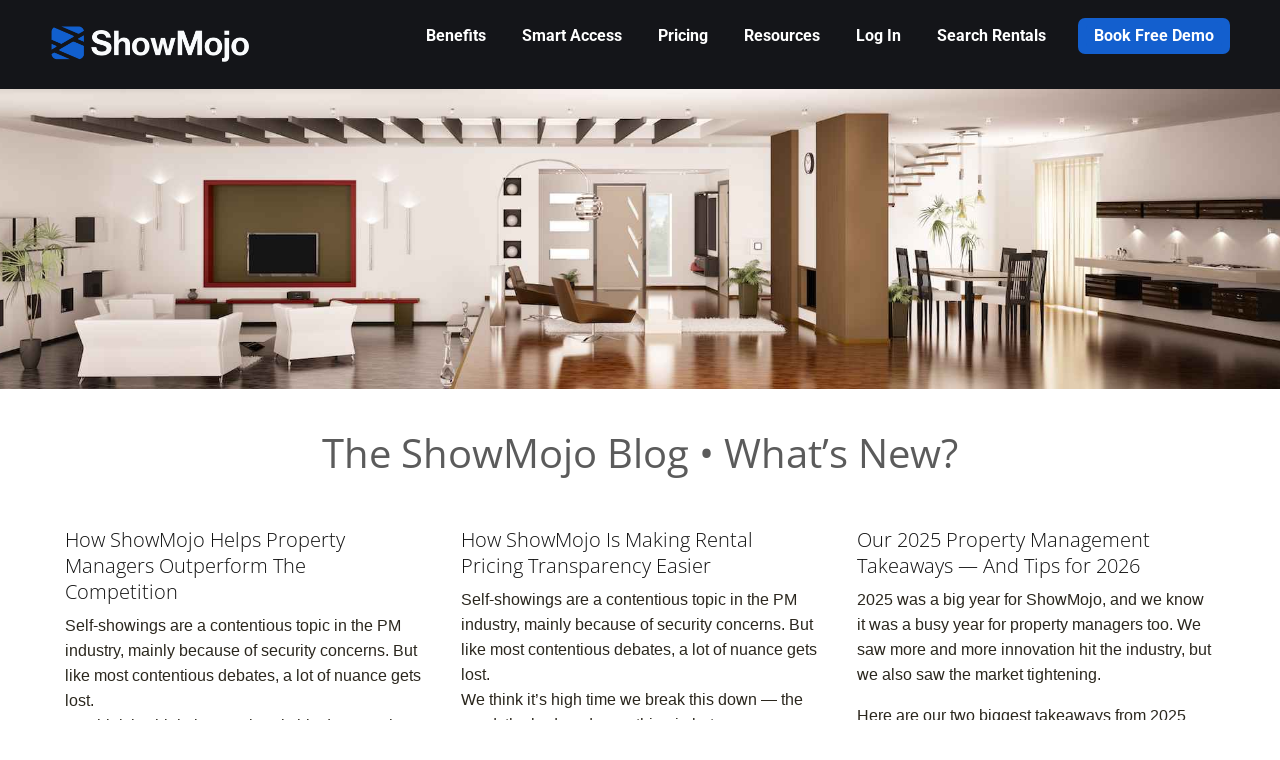

--- FILE ---
content_type: text/html; charset=UTF-8
request_url: https://hello.showmojo.com/blog/
body_size: 127043
content:
<!DOCTYPE html>
<!--[if !(IE 6) | !(IE 7) | !(IE 8)  ]><!-->
<html lang="en-US" prefix="og: https://ogp.me/ns#" class="no-js">
<!--<![endif]-->
<head><meta charset="UTF-8" /><script>if(navigator.userAgent.match(/MSIE|Internet Explorer/i)||navigator.userAgent.match(/Trident\/7\..*?rv:11/i)){var href=document.location.href;if(!href.match(/[?&]nowprocket/)){if(href.indexOf("?")==-1){if(href.indexOf("#")==-1){document.location.href=href+"?nowprocket=1"}else{document.location.href=href.replace("#","?nowprocket=1#")}}else{if(href.indexOf("#")==-1){document.location.href=href+"&nowprocket=1"}else{document.location.href=href.replace("#","&nowprocket=1#")}}}}</script><script>(()=>{class RocketLazyLoadScripts{constructor(){this.v="2.0.4",this.userEvents=["keydown","keyup","mousedown","mouseup","mousemove","mouseover","mouseout","touchmove","touchstart","touchend","touchcancel","wheel","click","dblclick","input"],this.attributeEvents=["onblur","onclick","oncontextmenu","ondblclick","onfocus","onmousedown","onmouseenter","onmouseleave","onmousemove","onmouseout","onmouseover","onmouseup","onmousewheel","onscroll","onsubmit"]}async t(){this.i(),this.o(),/iP(ad|hone)/.test(navigator.userAgent)&&this.h(),this.u(),this.l(this),this.m(),this.k(this),this.p(this),this._(),await Promise.all([this.R(),this.L()]),this.lastBreath=Date.now(),this.S(this),this.P(),this.D(),this.O(),this.M(),await this.C(this.delayedScripts.normal),await this.C(this.delayedScripts.defer),await this.C(this.delayedScripts.async),await this.T(),await this.F(),await this.j(),await this.A(),window.dispatchEvent(new Event("rocket-allScriptsLoaded")),this.everythingLoaded=!0,this.lastTouchEnd&&await new Promise(t=>setTimeout(t,500-Date.now()+this.lastTouchEnd)),this.I(),this.H(),this.U(),this.W()}i(){this.CSPIssue=sessionStorage.getItem("rocketCSPIssue"),document.addEventListener("securitypolicyviolation",t=>{this.CSPIssue||"script-src-elem"!==t.violatedDirective||"data"!==t.blockedURI||(this.CSPIssue=!0,sessionStorage.setItem("rocketCSPIssue",!0))},{isRocket:!0})}o(){window.addEventListener("pageshow",t=>{this.persisted=t.persisted,this.realWindowLoadedFired=!0},{isRocket:!0}),window.addEventListener("pagehide",()=>{this.onFirstUserAction=null},{isRocket:!0})}h(){let t;function e(e){t=e}window.addEventListener("touchstart",e,{isRocket:!0}),window.addEventListener("touchend",function i(o){o.changedTouches[0]&&t.changedTouches[0]&&Math.abs(o.changedTouches[0].pageX-t.changedTouches[0].pageX)<10&&Math.abs(o.changedTouches[0].pageY-t.changedTouches[0].pageY)<10&&o.timeStamp-t.timeStamp<200&&(window.removeEventListener("touchstart",e,{isRocket:!0}),window.removeEventListener("touchend",i,{isRocket:!0}),"INPUT"===o.target.tagName&&"text"===o.target.type||(o.target.dispatchEvent(new TouchEvent("touchend",{target:o.target,bubbles:!0})),o.target.dispatchEvent(new MouseEvent("mouseover",{target:o.target,bubbles:!0})),o.target.dispatchEvent(new PointerEvent("click",{target:o.target,bubbles:!0,cancelable:!0,detail:1,clientX:o.changedTouches[0].clientX,clientY:o.changedTouches[0].clientY})),event.preventDefault()))},{isRocket:!0})}q(t){this.userActionTriggered||("mousemove"!==t.type||this.firstMousemoveIgnored?"keyup"===t.type||"mouseover"===t.type||"mouseout"===t.type||(this.userActionTriggered=!0,this.onFirstUserAction&&this.onFirstUserAction()):this.firstMousemoveIgnored=!0),"click"===t.type&&t.preventDefault(),t.stopPropagation(),t.stopImmediatePropagation(),"touchstart"===this.lastEvent&&"touchend"===t.type&&(this.lastTouchEnd=Date.now()),"click"===t.type&&(this.lastTouchEnd=0),this.lastEvent=t.type,t.composedPath&&t.composedPath()[0].getRootNode()instanceof ShadowRoot&&(t.rocketTarget=t.composedPath()[0]),this.savedUserEvents.push(t)}u(){this.savedUserEvents=[],this.userEventHandler=this.q.bind(this),this.userEvents.forEach(t=>window.addEventListener(t,this.userEventHandler,{passive:!1,isRocket:!0})),document.addEventListener("visibilitychange",this.userEventHandler,{isRocket:!0})}U(){this.userEvents.forEach(t=>window.removeEventListener(t,this.userEventHandler,{passive:!1,isRocket:!0})),document.removeEventListener("visibilitychange",this.userEventHandler,{isRocket:!0}),this.savedUserEvents.forEach(t=>{(t.rocketTarget||t.target).dispatchEvent(new window[t.constructor.name](t.type,t))})}m(){const t="return false",e=Array.from(this.attributeEvents,t=>"data-rocket-"+t),i="["+this.attributeEvents.join("],[")+"]",o="[data-rocket-"+this.attributeEvents.join("],[data-rocket-")+"]",s=(e,i,o)=>{o&&o!==t&&(e.setAttribute("data-rocket-"+i,o),e["rocket"+i]=new Function("event",o),e.setAttribute(i,t))};new MutationObserver(t=>{for(const n of t)"attributes"===n.type&&(n.attributeName.startsWith("data-rocket-")||this.everythingLoaded?n.attributeName.startsWith("data-rocket-")&&this.everythingLoaded&&this.N(n.target,n.attributeName.substring(12)):s(n.target,n.attributeName,n.target.getAttribute(n.attributeName))),"childList"===n.type&&n.addedNodes.forEach(t=>{if(t.nodeType===Node.ELEMENT_NODE)if(this.everythingLoaded)for(const i of[t,...t.querySelectorAll(o)])for(const t of i.getAttributeNames())e.includes(t)&&this.N(i,t.substring(12));else for(const e of[t,...t.querySelectorAll(i)])for(const t of e.getAttributeNames())this.attributeEvents.includes(t)&&s(e,t,e.getAttribute(t))})}).observe(document,{subtree:!0,childList:!0,attributeFilter:[...this.attributeEvents,...e]})}I(){this.attributeEvents.forEach(t=>{document.querySelectorAll("[data-rocket-"+t+"]").forEach(e=>{this.N(e,t)})})}N(t,e){const i=t.getAttribute("data-rocket-"+e);i&&(t.setAttribute(e,i),t.removeAttribute("data-rocket-"+e))}k(t){Object.defineProperty(HTMLElement.prototype,"onclick",{get(){return this.rocketonclick||null},set(e){this.rocketonclick=e,this.setAttribute(t.everythingLoaded?"onclick":"data-rocket-onclick","this.rocketonclick(event)")}})}S(t){function e(e,i){let o=e[i];e[i]=null,Object.defineProperty(e,i,{get:()=>o,set(s){t.everythingLoaded?o=s:e["rocket"+i]=o=s}})}e(document,"onreadystatechange"),e(window,"onload"),e(window,"onpageshow");try{Object.defineProperty(document,"readyState",{get:()=>t.rocketReadyState,set(e){t.rocketReadyState=e},configurable:!0}),document.readyState="loading"}catch(t){console.log("WPRocket DJE readyState conflict, bypassing")}}l(t){this.originalAddEventListener=EventTarget.prototype.addEventListener,this.originalRemoveEventListener=EventTarget.prototype.removeEventListener,this.savedEventListeners=[],EventTarget.prototype.addEventListener=function(e,i,o){o&&o.isRocket||!t.B(e,this)&&!t.userEvents.includes(e)||t.B(e,this)&&!t.userActionTriggered||e.startsWith("rocket-")||t.everythingLoaded?t.originalAddEventListener.call(this,e,i,o):(t.savedEventListeners.push({target:this,remove:!1,type:e,func:i,options:o}),"mouseenter"!==e&&"mouseleave"!==e||t.originalAddEventListener.call(this,e,t.savedUserEvents.push,o))},EventTarget.prototype.removeEventListener=function(e,i,o){o&&o.isRocket||!t.B(e,this)&&!t.userEvents.includes(e)||t.B(e,this)&&!t.userActionTriggered||e.startsWith("rocket-")||t.everythingLoaded?t.originalRemoveEventListener.call(this,e,i,o):t.savedEventListeners.push({target:this,remove:!0,type:e,func:i,options:o})}}J(t,e){this.savedEventListeners=this.savedEventListeners.filter(i=>{let o=i.type,s=i.target||window;return e!==o||t!==s||(this.B(o,s)&&(i.type="rocket-"+o),this.$(i),!1)})}H(){EventTarget.prototype.addEventListener=this.originalAddEventListener,EventTarget.prototype.removeEventListener=this.originalRemoveEventListener,this.savedEventListeners.forEach(t=>this.$(t))}$(t){t.remove?this.originalRemoveEventListener.call(t.target,t.type,t.func,t.options):this.originalAddEventListener.call(t.target,t.type,t.func,t.options)}p(t){let e;function i(e){return t.everythingLoaded?e:e.split(" ").map(t=>"load"===t||t.startsWith("load.")?"rocket-jquery-load":t).join(" ")}function o(o){function s(e){const s=o.fn[e];o.fn[e]=o.fn.init.prototype[e]=function(){return this[0]===window&&t.userActionTriggered&&("string"==typeof arguments[0]||arguments[0]instanceof String?arguments[0]=i(arguments[0]):"object"==typeof arguments[0]&&Object.keys(arguments[0]).forEach(t=>{const e=arguments[0][t];delete arguments[0][t],arguments[0][i(t)]=e})),s.apply(this,arguments),this}}if(o&&o.fn&&!t.allJQueries.includes(o)){const e={DOMContentLoaded:[],"rocket-DOMContentLoaded":[]};for(const t in e)document.addEventListener(t,()=>{e[t].forEach(t=>t())},{isRocket:!0});o.fn.ready=o.fn.init.prototype.ready=function(i){function s(){parseInt(o.fn.jquery)>2?setTimeout(()=>i.bind(document)(o)):i.bind(document)(o)}return"function"==typeof i&&(t.realDomReadyFired?!t.userActionTriggered||t.fauxDomReadyFired?s():e["rocket-DOMContentLoaded"].push(s):e.DOMContentLoaded.push(s)),o([])},s("on"),s("one"),s("off"),t.allJQueries.push(o)}e=o}t.allJQueries=[],o(window.jQuery),Object.defineProperty(window,"jQuery",{get:()=>e,set(t){o(t)}})}P(){const t=new Map;document.write=document.writeln=function(e){const i=document.currentScript,o=document.createRange(),s=i.parentElement;let n=t.get(i);void 0===n&&(n=i.nextSibling,t.set(i,n));const c=document.createDocumentFragment();o.setStart(c,0),c.appendChild(o.createContextualFragment(e)),s.insertBefore(c,n)}}async R(){return new Promise(t=>{this.userActionTriggered?t():this.onFirstUserAction=t})}async L(){return new Promise(t=>{document.addEventListener("DOMContentLoaded",()=>{this.realDomReadyFired=!0,t()},{isRocket:!0})})}async j(){return this.realWindowLoadedFired?Promise.resolve():new Promise(t=>{window.addEventListener("load",t,{isRocket:!0})})}M(){this.pendingScripts=[];this.scriptsMutationObserver=new MutationObserver(t=>{for(const e of t)e.addedNodes.forEach(t=>{"SCRIPT"!==t.tagName||t.noModule||t.isWPRocket||this.pendingScripts.push({script:t,promise:new Promise(e=>{const i=()=>{const i=this.pendingScripts.findIndex(e=>e.script===t);i>=0&&this.pendingScripts.splice(i,1),e()};t.addEventListener("load",i,{isRocket:!0}),t.addEventListener("error",i,{isRocket:!0}),setTimeout(i,1e3)})})})}),this.scriptsMutationObserver.observe(document,{childList:!0,subtree:!0})}async F(){await this.X(),this.pendingScripts.length?(await this.pendingScripts[0].promise,await this.F()):this.scriptsMutationObserver.disconnect()}D(){this.delayedScripts={normal:[],async:[],defer:[]},document.querySelectorAll("script[type$=rocketlazyloadscript]").forEach(t=>{t.hasAttribute("data-rocket-src")?t.hasAttribute("async")&&!1!==t.async?this.delayedScripts.async.push(t):t.hasAttribute("defer")&&!1!==t.defer||"module"===t.getAttribute("data-rocket-type")?this.delayedScripts.defer.push(t):this.delayedScripts.normal.push(t):this.delayedScripts.normal.push(t)})}async _(){await this.L();let t=[];document.querySelectorAll("script[type$=rocketlazyloadscript][data-rocket-src]").forEach(e=>{let i=e.getAttribute("data-rocket-src");if(i&&!i.startsWith("data:")){i.startsWith("//")&&(i=location.protocol+i);try{const o=new URL(i).origin;o!==location.origin&&t.push({src:o,crossOrigin:e.crossOrigin||"module"===e.getAttribute("data-rocket-type")})}catch(t){}}}),t=[...new Map(t.map(t=>[JSON.stringify(t),t])).values()],this.Y(t,"preconnect")}async G(t){if(await this.K(),!0!==t.noModule||!("noModule"in HTMLScriptElement.prototype))return new Promise(e=>{let i;function o(){(i||t).setAttribute("data-rocket-status","executed"),e()}try{if(navigator.userAgent.includes("Firefox/")||""===navigator.vendor||this.CSPIssue)i=document.createElement("script"),[...t.attributes].forEach(t=>{let e=t.nodeName;"type"!==e&&("data-rocket-type"===e&&(e="type"),"data-rocket-src"===e&&(e="src"),i.setAttribute(e,t.nodeValue))}),t.text&&(i.text=t.text),t.nonce&&(i.nonce=t.nonce),i.hasAttribute("src")?(i.addEventListener("load",o,{isRocket:!0}),i.addEventListener("error",()=>{i.setAttribute("data-rocket-status","failed-network"),e()},{isRocket:!0}),setTimeout(()=>{i.isConnected||e()},1)):(i.text=t.text,o()),i.isWPRocket=!0,t.parentNode.replaceChild(i,t);else{const i=t.getAttribute("data-rocket-type"),s=t.getAttribute("data-rocket-src");i?(t.type=i,t.removeAttribute("data-rocket-type")):t.removeAttribute("type"),t.addEventListener("load",o,{isRocket:!0}),t.addEventListener("error",i=>{this.CSPIssue&&i.target.src.startsWith("data:")?(console.log("WPRocket: CSP fallback activated"),t.removeAttribute("src"),this.G(t).then(e)):(t.setAttribute("data-rocket-status","failed-network"),e())},{isRocket:!0}),s?(t.fetchPriority="high",t.removeAttribute("data-rocket-src"),t.src=s):t.src="data:text/javascript;base64,"+window.btoa(unescape(encodeURIComponent(t.text)))}}catch(i){t.setAttribute("data-rocket-status","failed-transform"),e()}});t.setAttribute("data-rocket-status","skipped")}async C(t){const e=t.shift();return e?(e.isConnected&&await this.G(e),this.C(t)):Promise.resolve()}O(){this.Y([...this.delayedScripts.normal,...this.delayedScripts.defer,...this.delayedScripts.async],"preload")}Y(t,e){this.trash=this.trash||[];let i=!0;var o=document.createDocumentFragment();t.forEach(t=>{const s=t.getAttribute&&t.getAttribute("data-rocket-src")||t.src;if(s&&!s.startsWith("data:")){const n=document.createElement("link");n.href=s,n.rel=e,"preconnect"!==e&&(n.as="script",n.fetchPriority=i?"high":"low"),t.getAttribute&&"module"===t.getAttribute("data-rocket-type")&&(n.crossOrigin=!0),t.crossOrigin&&(n.crossOrigin=t.crossOrigin),t.integrity&&(n.integrity=t.integrity),t.nonce&&(n.nonce=t.nonce),o.appendChild(n),this.trash.push(n),i=!1}}),document.head.appendChild(o)}W(){this.trash.forEach(t=>t.remove())}async T(){try{document.readyState="interactive"}catch(t){}this.fauxDomReadyFired=!0;try{await this.K(),this.J(document,"readystatechange"),document.dispatchEvent(new Event("rocket-readystatechange")),await this.K(),document.rocketonreadystatechange&&document.rocketonreadystatechange(),await this.K(),this.J(document,"DOMContentLoaded"),document.dispatchEvent(new Event("rocket-DOMContentLoaded")),await this.K(),this.J(window,"DOMContentLoaded"),window.dispatchEvent(new Event("rocket-DOMContentLoaded"))}catch(t){console.error(t)}}async A(){try{document.readyState="complete"}catch(t){}try{await this.K(),this.J(document,"readystatechange"),document.dispatchEvent(new Event("rocket-readystatechange")),await this.K(),document.rocketonreadystatechange&&document.rocketonreadystatechange(),await this.K(),this.J(window,"load"),window.dispatchEvent(new Event("rocket-load")),await this.K(),window.rocketonload&&window.rocketonload(),await this.K(),this.allJQueries.forEach(t=>t(window).trigger("rocket-jquery-load")),await this.K(),this.J(window,"pageshow");const t=new Event("rocket-pageshow");t.persisted=this.persisted,window.dispatchEvent(t),await this.K(),window.rocketonpageshow&&window.rocketonpageshow({persisted:this.persisted})}catch(t){console.error(t)}}async K(){Date.now()-this.lastBreath>45&&(await this.X(),this.lastBreath=Date.now())}async X(){return document.hidden?new Promise(t=>setTimeout(t)):new Promise(t=>requestAnimationFrame(t))}B(t,e){return e===document&&"readystatechange"===t||(e===document&&"DOMContentLoaded"===t||(e===window&&"DOMContentLoaded"===t||(e===window&&"load"===t||e===window&&"pageshow"===t)))}static run(){(new RocketLazyLoadScripts).t()}}RocketLazyLoadScripts.run()})();</script>
	
				<meta name="viewport" content="width=device-width, initial-scale=1, maximum-scale=1, user-scalable=0"/>
			<meta name="theme-color" content="#135fce"/>	<link rel="profile" href="https://gmpg.org/xfn/11" />
	
<!-- Search Engine Optimization by Rank Math - https://rankmath.com/ -->
<title>The ShowMojo Blog - The Latest in Leasing Automation?</title>
<link data-rocket-prefetch href="https://fonts.googleapis.com" rel="dns-prefetch">
<link data-rocket-preload as="style" href="https://fonts.googleapis.com/css?family=Roboto%3A400%2C500%2C600%2C700%7COpen%20Sans%3A300%2C400%2C600%2C700&#038;display=swap" rel="preload">
<link href="https://fonts.googleapis.com/css?family=Roboto%3A400%2C500%2C600%2C700%7COpen%20Sans%3A300%2C400%2C600%2C700&#038;display=swap" media="print" onload="this.media=&#039;all&#039;" rel="stylesheet">
<style id="wpr-usedcss">img:is([sizes=auto i],[sizes^="auto," i]){contain-intrinsic-size:3000px 1500px}img.emoji{display:inline!important;border:none!important;box-shadow:none!important;height:1em!important;width:1em!important;margin:0 .07em!important;vertical-align:-.1em!important;background:0 0!important;padding:0!important}:where(.wp-block-button__link){border-radius:9999px;box-shadow:none;padding:calc(.667em + 2px) calc(1.333em + 2px);text-decoration:none}:root :where(.wp-block-button .wp-block-button__link.is-style-outline),:root :where(.wp-block-button.is-style-outline>.wp-block-button__link){border:2px solid;padding:.667em 1.333em}:root :where(.wp-block-button .wp-block-button__link.is-style-outline:not(.has-text-color)),:root :where(.wp-block-button.is-style-outline>.wp-block-button__link:not(.has-text-color)){color:currentColor}:root :where(.wp-block-button .wp-block-button__link.is-style-outline:not(.has-background)),:root :where(.wp-block-button.is-style-outline>.wp-block-button__link:not(.has-background)){background-color:initial;background-image:none}:where(.wp-block-calendar table:not(.has-background) th){background:#ddd}:where(.wp-block-columns){margin-bottom:1.75em}:where(.wp-block-columns.has-background){padding:1.25em 2.375em}:where(.wp-block-post-comments input[type=submit]){border:none}:where(.wp-block-cover-image:not(.has-text-color)),:where(.wp-block-cover:not(.has-text-color)){color:#fff}:where(.wp-block-cover-image.is-light:not(.has-text-color)),:where(.wp-block-cover.is-light:not(.has-text-color)){color:#000}:root :where(.wp-block-cover h1:not(.has-text-color)),:root :where(.wp-block-cover h2:not(.has-text-color)),:root :where(.wp-block-cover h3:not(.has-text-color)),:root :where(.wp-block-cover h4:not(.has-text-color)),:root :where(.wp-block-cover h5:not(.has-text-color)),:root :where(.wp-block-cover h6:not(.has-text-color)),:root :where(.wp-block-cover p:not(.has-text-color)){color:inherit}:where(.wp-block-file){margin-bottom:1.5em}:where(.wp-block-file__button){border-radius:2em;display:inline-block;padding:.5em 1em}:where(.wp-block-file__button):is(a):active,:where(.wp-block-file__button):is(a):focus,:where(.wp-block-file__button):is(a):hover,:where(.wp-block-file__button):is(a):visited{box-shadow:none;color:#fff;opacity:.85;text-decoration:none}:where(.wp-block-group.wp-block-group-is-layout-constrained){position:relative}:root :where(.wp-block-image.is-style-rounded img,.wp-block-image .is-style-rounded img){border-radius:9999px}:where(.wp-block-latest-comments:not([style*=line-height] .wp-block-latest-comments__comment)){line-height:1.1}:where(.wp-block-latest-comments:not([style*=line-height] .wp-block-latest-comments__comment-excerpt p)){line-height:1.8}:root :where(.wp-block-latest-posts.is-grid){padding:0}:root :where(.wp-block-latest-posts.wp-block-latest-posts__list){padding-left:0}ul{box-sizing:border-box}:root :where(.wp-block-list.has-background){padding:1.25em 2.375em}:where(.wp-block-navigation.has-background .wp-block-navigation-item a:not(.wp-element-button)),:where(.wp-block-navigation.has-background .wp-block-navigation-submenu a:not(.wp-element-button)){padding:.5em 1em}:where(.wp-block-navigation .wp-block-navigation__submenu-container .wp-block-navigation-item a:not(.wp-element-button)),:where(.wp-block-navigation .wp-block-navigation__submenu-container .wp-block-navigation-submenu a:not(.wp-element-button)),:where(.wp-block-navigation .wp-block-navigation__submenu-container .wp-block-navigation-submenu button.wp-block-navigation-item__content),:where(.wp-block-navigation .wp-block-navigation__submenu-container .wp-block-pages-list__item button.wp-block-navigation-item__content){padding:.5em 1em}:root :where(p.has-background){padding:1.25em 2.375em}:where(p.has-text-color:not(.has-link-color)) a{color:inherit}:where(.wp-block-post-comments-form) input:not([type=submit]),:where(.wp-block-post-comments-form) textarea{border:1px solid #949494;font-family:inherit;font-size:1em}:where(.wp-block-post-comments-form) input:where(:not([type=submit]):not([type=checkbox])),:where(.wp-block-post-comments-form) textarea{padding:calc(.667em + 2px)}:where(.wp-block-post-excerpt){box-sizing:border-box;margin-bottom:var(--wp--style--block-gap);margin-top:var(--wp--style--block-gap)}:where(.wp-block-preformatted.has-background){padding:1.25em 2.375em}:where(.wp-block-search__button){border:1px solid #ccc;padding:6px 10px}:where(.wp-block-search__input){font-family:inherit;font-size:inherit;font-style:inherit;font-weight:inherit;letter-spacing:inherit;line-height:inherit;text-transform:inherit}:where(.wp-block-search__button-inside .wp-block-search__inside-wrapper){border:1px solid #949494;box-sizing:border-box;padding:4px}:where(.wp-block-search__button-inside .wp-block-search__inside-wrapper) .wp-block-search__input{border:none;border-radius:0;padding:0 4px}:where(.wp-block-search__button-inside .wp-block-search__inside-wrapper) .wp-block-search__input:focus{outline:0}:where(.wp-block-search__button-inside .wp-block-search__inside-wrapper) :where(.wp-block-search__button){padding:4px 8px}:root :where(.wp-block-separator.is-style-dots){height:auto;line-height:1;text-align:center}:root :where(.wp-block-separator.is-style-dots):before{color:currentColor;content:"···";font-family:serif;font-size:1.5em;letter-spacing:2em;padding-left:2em}:root :where(.wp-block-site-logo.is-style-rounded){border-radius:9999px}:where(.wp-block-social-links:not(.is-style-logos-only)) .wp-social-link{background-color:#f0f0f0;color:#444}:where(.wp-block-social-links:not(.is-style-logos-only)) .wp-social-link-amazon{background-color:#f90;color:#fff}:where(.wp-block-social-links:not(.is-style-logos-only)) .wp-social-link-bandcamp{background-color:#1ea0c3;color:#fff}:where(.wp-block-social-links:not(.is-style-logos-only)) .wp-social-link-behance{background-color:#0757fe;color:#fff}:where(.wp-block-social-links:not(.is-style-logos-only)) .wp-social-link-bluesky{background-color:#0a7aff;color:#fff}:where(.wp-block-social-links:not(.is-style-logos-only)) .wp-social-link-codepen{background-color:#1e1f26;color:#fff}:where(.wp-block-social-links:not(.is-style-logos-only)) .wp-social-link-deviantart{background-color:#02e49b;color:#fff}:where(.wp-block-social-links:not(.is-style-logos-only)) .wp-social-link-discord{background-color:#5865f2;color:#fff}:where(.wp-block-social-links:not(.is-style-logos-only)) .wp-social-link-dribbble{background-color:#e94c89;color:#fff}:where(.wp-block-social-links:not(.is-style-logos-only)) .wp-social-link-dropbox{background-color:#4280ff;color:#fff}:where(.wp-block-social-links:not(.is-style-logos-only)) .wp-social-link-etsy{background-color:#f45800;color:#fff}:where(.wp-block-social-links:not(.is-style-logos-only)) .wp-social-link-facebook{background-color:#0866ff;color:#fff}:where(.wp-block-social-links:not(.is-style-logos-only)) .wp-social-link-fivehundredpx{background-color:#000;color:#fff}:where(.wp-block-social-links:not(.is-style-logos-only)) .wp-social-link-flickr{background-color:#0461dd;color:#fff}:where(.wp-block-social-links:not(.is-style-logos-only)) .wp-social-link-foursquare{background-color:#e65678;color:#fff}:where(.wp-block-social-links:not(.is-style-logos-only)) .wp-social-link-github{background-color:#24292d;color:#fff}:where(.wp-block-social-links:not(.is-style-logos-only)) .wp-social-link-goodreads{background-color:#eceadd;color:#382110}:where(.wp-block-social-links:not(.is-style-logos-only)) .wp-social-link-google{background-color:#ea4434;color:#fff}:where(.wp-block-social-links:not(.is-style-logos-only)) .wp-social-link-gravatar{background-color:#1d4fc4;color:#fff}:where(.wp-block-social-links:not(.is-style-logos-only)) .wp-social-link-instagram{background-color:#f00075;color:#fff}:where(.wp-block-social-links:not(.is-style-logos-only)) .wp-social-link-lastfm{background-color:#e21b24;color:#fff}:where(.wp-block-social-links:not(.is-style-logos-only)) .wp-social-link-linkedin{background-color:#0d66c2;color:#fff}:where(.wp-block-social-links:not(.is-style-logos-only)) .wp-social-link-mastodon{background-color:#3288d4;color:#fff}:where(.wp-block-social-links:not(.is-style-logos-only)) .wp-social-link-medium{background-color:#000;color:#fff}:where(.wp-block-social-links:not(.is-style-logos-only)) .wp-social-link-meetup{background-color:#f6405f;color:#fff}:where(.wp-block-social-links:not(.is-style-logos-only)) .wp-social-link-patreon{background-color:#000;color:#fff}:where(.wp-block-social-links:not(.is-style-logos-only)) .wp-social-link-pinterest{background-color:#e60122;color:#fff}:where(.wp-block-social-links:not(.is-style-logos-only)) .wp-social-link-pocket{background-color:#ef4155;color:#fff}:where(.wp-block-social-links:not(.is-style-logos-only)) .wp-social-link-reddit{background-color:#ff4500;color:#fff}:where(.wp-block-social-links:not(.is-style-logos-only)) .wp-social-link-skype{background-color:#0478d7;color:#fff}:where(.wp-block-social-links:not(.is-style-logos-only)) .wp-social-link-snapchat{background-color:#fefc00;color:#fff;stroke:#000}:where(.wp-block-social-links:not(.is-style-logos-only)) .wp-social-link-soundcloud{background-color:#ff5600;color:#fff}:where(.wp-block-social-links:not(.is-style-logos-only)) .wp-social-link-spotify{background-color:#1bd760;color:#fff}:where(.wp-block-social-links:not(.is-style-logos-only)) .wp-social-link-telegram{background-color:#2aabee;color:#fff}:where(.wp-block-social-links:not(.is-style-logos-only)) .wp-social-link-threads{background-color:#000;color:#fff}:where(.wp-block-social-links:not(.is-style-logos-only)) .wp-social-link-tiktok{background-color:#000;color:#fff}:where(.wp-block-social-links:not(.is-style-logos-only)) .wp-social-link-tumblr{background-color:#011835;color:#fff}:where(.wp-block-social-links:not(.is-style-logos-only)) .wp-social-link-twitch{background-color:#6440a4;color:#fff}:where(.wp-block-social-links:not(.is-style-logos-only)) .wp-social-link-twitter{background-color:#1da1f2;color:#fff}:where(.wp-block-social-links:not(.is-style-logos-only)) .wp-social-link-vimeo{background-color:#1eb7ea;color:#fff}:where(.wp-block-social-links:not(.is-style-logos-only)) .wp-social-link-vk{background-color:#4680c2;color:#fff}:where(.wp-block-social-links:not(.is-style-logos-only)) .wp-social-link-wordpress{background-color:#3499cd;color:#fff}:where(.wp-block-social-links:not(.is-style-logos-only)) .wp-social-link-whatsapp{background-color:#25d366;color:#fff}:where(.wp-block-social-links:not(.is-style-logos-only)) .wp-social-link-x{background-color:#000;color:#fff}:where(.wp-block-social-links:not(.is-style-logos-only)) .wp-social-link-yelp{background-color:#d32422;color:#fff}:where(.wp-block-social-links:not(.is-style-logos-only)) .wp-social-link-youtube{background-color:red;color:#fff}:where(.wp-block-social-links.is-style-logos-only) .wp-social-link{background:0 0}:where(.wp-block-social-links.is-style-logos-only) .wp-social-link svg{height:1.25em;width:1.25em}:where(.wp-block-social-links.is-style-logos-only) .wp-social-link-amazon{color:#f90}:where(.wp-block-social-links.is-style-logos-only) .wp-social-link-bandcamp{color:#1ea0c3}:where(.wp-block-social-links.is-style-logos-only) .wp-social-link-behance{color:#0757fe}:where(.wp-block-social-links.is-style-logos-only) .wp-social-link-bluesky{color:#0a7aff}:where(.wp-block-social-links.is-style-logos-only) .wp-social-link-codepen{color:#1e1f26}:where(.wp-block-social-links.is-style-logos-only) .wp-social-link-deviantart{color:#02e49b}:where(.wp-block-social-links.is-style-logos-only) .wp-social-link-discord{color:#5865f2}:where(.wp-block-social-links.is-style-logos-only) .wp-social-link-dribbble{color:#e94c89}:where(.wp-block-social-links.is-style-logos-only) .wp-social-link-dropbox{color:#4280ff}:where(.wp-block-social-links.is-style-logos-only) .wp-social-link-etsy{color:#f45800}:where(.wp-block-social-links.is-style-logos-only) .wp-social-link-facebook{color:#0866ff}:where(.wp-block-social-links.is-style-logos-only) .wp-social-link-fivehundredpx{color:#000}:where(.wp-block-social-links.is-style-logos-only) .wp-social-link-flickr{color:#0461dd}:where(.wp-block-social-links.is-style-logos-only) .wp-social-link-foursquare{color:#e65678}:where(.wp-block-social-links.is-style-logos-only) .wp-social-link-github{color:#24292d}:where(.wp-block-social-links.is-style-logos-only) .wp-social-link-goodreads{color:#382110}:where(.wp-block-social-links.is-style-logos-only) .wp-social-link-google{color:#ea4434}:where(.wp-block-social-links.is-style-logos-only) .wp-social-link-gravatar{color:#1d4fc4}:where(.wp-block-social-links.is-style-logos-only) .wp-social-link-instagram{color:#f00075}:where(.wp-block-social-links.is-style-logos-only) .wp-social-link-lastfm{color:#e21b24}:where(.wp-block-social-links.is-style-logos-only) .wp-social-link-linkedin{color:#0d66c2}:where(.wp-block-social-links.is-style-logos-only) .wp-social-link-mastodon{color:#3288d4}:where(.wp-block-social-links.is-style-logos-only) .wp-social-link-medium{color:#000}:where(.wp-block-social-links.is-style-logos-only) .wp-social-link-meetup{color:#f6405f}:where(.wp-block-social-links.is-style-logos-only) .wp-social-link-patreon{color:#000}:where(.wp-block-social-links.is-style-logos-only) .wp-social-link-pinterest{color:#e60122}:where(.wp-block-social-links.is-style-logos-only) .wp-social-link-pocket{color:#ef4155}:where(.wp-block-social-links.is-style-logos-only) .wp-social-link-reddit{color:#ff4500}:where(.wp-block-social-links.is-style-logos-only) .wp-social-link-skype{color:#0478d7}:where(.wp-block-social-links.is-style-logos-only) .wp-social-link-snapchat{color:#fff;stroke:#000}:where(.wp-block-social-links.is-style-logos-only) .wp-social-link-soundcloud{color:#ff5600}:where(.wp-block-social-links.is-style-logos-only) .wp-social-link-spotify{color:#1bd760}:where(.wp-block-social-links.is-style-logos-only) .wp-social-link-telegram{color:#2aabee}:where(.wp-block-social-links.is-style-logos-only) .wp-social-link-threads{color:#000}:where(.wp-block-social-links.is-style-logos-only) .wp-social-link-tiktok{color:#000}:where(.wp-block-social-links.is-style-logos-only) .wp-social-link-tumblr{color:#011835}:where(.wp-block-social-links.is-style-logos-only) .wp-social-link-twitch{color:#6440a4}:where(.wp-block-social-links.is-style-logos-only) .wp-social-link-twitter{color:#1da1f2}:where(.wp-block-social-links.is-style-logos-only) .wp-social-link-vimeo{color:#1eb7ea}:where(.wp-block-social-links.is-style-logos-only) .wp-social-link-vk{color:#4680c2}:where(.wp-block-social-links.is-style-logos-only) .wp-social-link-whatsapp{color:#25d366}:where(.wp-block-social-links.is-style-logos-only) .wp-social-link-wordpress{color:#3499cd}:where(.wp-block-social-links.is-style-logos-only) .wp-social-link-x{color:#000}:where(.wp-block-social-links.is-style-logos-only) .wp-social-link-yelp{color:#d32422}:where(.wp-block-social-links.is-style-logos-only) .wp-social-link-youtube{color:red}:root :where(.wp-block-social-links .wp-social-link a){padding:.25em}:root :where(.wp-block-social-links.is-style-logos-only .wp-social-link a){padding:0}:root :where(.wp-block-social-links.is-style-pill-shape .wp-social-link a){padding-left:.6666666667em;padding-right:.6666666667em}:root :where(.wp-block-tag-cloud.is-style-outline){display:flex;flex-wrap:wrap;gap:1ch}:root :where(.wp-block-tag-cloud.is-style-outline a){border:1px solid;font-size:unset!important;margin-right:0;padding:1ch 2ch;text-decoration:none!important}:root :where(.wp-block-table-of-contents){box-sizing:border-box}:where(.wp-block-term-description){box-sizing:border-box;margin-bottom:var(--wp--style--block-gap);margin-top:var(--wp--style--block-gap)}:where(pre.wp-block-verse){font-family:inherit}:root{--wp--preset--font-size--normal:16px;--wp--preset--font-size--huge:42px}.screen-reader-text{border:0;clip-path:inset(50%);height:1px;margin:-1px;overflow:hidden;padding:0;position:absolute;width:1px;word-wrap:normal!important}.screen-reader-text:focus{background-color:#ddd;clip-path:none;color:#444;display:block;font-size:1em;height:auto;left:5px;line-height:normal;padding:15px 23px 14px;text-decoration:none;top:5px;width:auto;z-index:100000}html :where(.has-border-color){border-style:solid}html :where([style*=border-top-color]){border-top-style:solid}html :where([style*=border-right-color]){border-right-style:solid}html :where([style*=border-bottom-color]){border-bottom-style:solid}html :where([style*=border-left-color]){border-left-style:solid}html :where([style*=border-width]){border-style:solid}html :where([style*=border-top-width]){border-top-style:solid}html :where([style*=border-right-width]){border-right-style:solid}html :where([style*=border-bottom-width]){border-bottom-style:solid}html :where([style*=border-left-width]){border-left-style:solid}html :where(img[class*=wp-image-]){height:auto;max-width:100%}:where(figure){margin:0 0 1em}html :where(.is-position-sticky){--wp-admin--admin-bar--position-offset:var(--wp-admin--admin-bar--height,0px)}:root :where(.wp-block-image figcaption){color:#555;font-size:13px;text-align:center}:where(.wp-block-group.has-background){padding:1.25em 2.375em}:root :where(.wp-block-template-part.has-background){margin-bottom:0;margin-top:0;padding:1.25em 2.375em}:root{--wp--preset--aspect-ratio--square:1;--wp--preset--aspect-ratio--4-3:4/3;--wp--preset--aspect-ratio--3-4:3/4;--wp--preset--aspect-ratio--3-2:3/2;--wp--preset--aspect-ratio--2-3:2/3;--wp--preset--aspect-ratio--16-9:16/9;--wp--preset--aspect-ratio--9-16:9/16;--wp--preset--color--black:#000000;--wp--preset--color--cyan-bluish-gray:#abb8c3;--wp--preset--color--white:#FFF;--wp--preset--color--pale-pink:#f78da7;--wp--preset--color--vivid-red:#cf2e2e;--wp--preset--color--luminous-vivid-orange:#ff6900;--wp--preset--color--luminous-vivid-amber:#fcb900;--wp--preset--color--light-green-cyan:#7bdcb5;--wp--preset--color--vivid-green-cyan:#00d084;--wp--preset--color--pale-cyan-blue:#8ed1fc;--wp--preset--color--vivid-cyan-blue:#0693e3;--wp--preset--color--vivid-purple:#9b51e0;--wp--preset--color--accent:#135fce;--wp--preset--color--dark-gray:#111;--wp--preset--color--light-gray:#767676;--wp--preset--gradient--vivid-cyan-blue-to-vivid-purple:linear-gradient(135deg,rgba(6, 147, 227, 1) 0%,rgb(155, 81, 224) 100%);--wp--preset--gradient--light-green-cyan-to-vivid-green-cyan:linear-gradient(135deg,rgb(122, 220, 180) 0%,rgb(0, 208, 130) 100%);--wp--preset--gradient--luminous-vivid-amber-to-luminous-vivid-orange:linear-gradient(135deg,rgba(252, 185, 0, 1) 0%,rgba(255, 105, 0, 1) 100%);--wp--preset--gradient--luminous-vivid-orange-to-vivid-red:linear-gradient(135deg,rgba(255, 105, 0, 1) 0%,rgb(207, 46, 46) 100%);--wp--preset--gradient--very-light-gray-to-cyan-bluish-gray:linear-gradient(135deg,rgb(238, 238, 238) 0%,rgb(169, 184, 195) 100%);--wp--preset--gradient--cool-to-warm-spectrum:linear-gradient(135deg,rgb(74, 234, 220) 0%,rgb(151, 120, 209) 20%,rgb(207, 42, 186) 40%,rgb(238, 44, 130) 60%,rgb(251, 105, 98) 80%,rgb(254, 248, 76) 100%);--wp--preset--gradient--blush-light-purple:linear-gradient(135deg,rgb(255, 206, 236) 0%,rgb(152, 150, 240) 100%);--wp--preset--gradient--blush-bordeaux:linear-gradient(135deg,rgb(254, 205, 165) 0%,rgb(254, 45, 45) 50%,rgb(107, 0, 62) 100%);--wp--preset--gradient--luminous-dusk:linear-gradient(135deg,rgb(255, 203, 112) 0%,rgb(199, 81, 192) 50%,rgb(65, 88, 208) 100%);--wp--preset--gradient--pale-ocean:linear-gradient(135deg,rgb(255, 245, 203) 0%,rgb(182, 227, 212) 50%,rgb(51, 167, 181) 100%);--wp--preset--gradient--electric-grass:linear-gradient(135deg,rgb(202, 248, 128) 0%,rgb(113, 206, 126) 100%);--wp--preset--gradient--midnight:linear-gradient(135deg,rgb(2, 3, 129) 0%,rgb(40, 116, 252) 100%);--wp--preset--font-size--small:13px;--wp--preset--font-size--medium:20px;--wp--preset--font-size--large:36px;--wp--preset--font-size--x-large:42px;--wp--preset--spacing--20:0.44rem;--wp--preset--spacing--30:0.67rem;--wp--preset--spacing--40:1rem;--wp--preset--spacing--50:1.5rem;--wp--preset--spacing--60:2.25rem;--wp--preset--spacing--70:3.38rem;--wp--preset--spacing--80:5.06rem;--wp--preset--shadow--natural:6px 6px 9px rgba(0, 0, 0, .2);--wp--preset--shadow--deep:12px 12px 50px rgba(0, 0, 0, .4);--wp--preset--shadow--sharp:6px 6px 0px rgba(0, 0, 0, .2);--wp--preset--shadow--outlined:6px 6px 0px -3px rgba(255, 255, 255, 1),6px 6px rgba(0, 0, 0, 1);--wp--preset--shadow--crisp:6px 6px 0px rgba(0, 0, 0, 1)}:where(.is-layout-flex){gap:.5em}:where(.is-layout-grid){gap:.5em}:where(.wp-block-post-template.is-layout-flex){gap:1.25em}:where(.wp-block-post-template.is-layout-grid){gap:1.25em}:where(.wp-block-columns.is-layout-flex){gap:2em}:where(.wp-block-columns.is-layout-grid){gap:2em}:root :where(.wp-block-pullquote){font-size:1.5em;line-height:1.6}.wpcf7 .screen-reader-response{position:absolute;overflow:hidden;clip:rect(1px,1px,1px,1px);clip-path:inset(50%);height:1px;width:1px;margin:-1px;padding:0;border:0;word-wrap:normal!important}.wpcf7 form .wpcf7-response-output{margin:2em .5em 1em;padding:.2em 1em;border:2px solid #00a0d2}.wpcf7 form.init .wpcf7-response-output,.wpcf7 form.resetting .wpcf7-response-output,.wpcf7 form.submitting .wpcf7-response-output{display:none}.wpcf7 form.sent .wpcf7-response-output{border-color:#46b450}.wpcf7 form.aborted .wpcf7-response-output,.wpcf7 form.failed .wpcf7-response-output{border-color:#dc3232}.wpcf7 form.spam .wpcf7-response-output{border-color:#f56e28}.wpcf7 form.invalid .wpcf7-response-output,.wpcf7 form.payment-required .wpcf7-response-output,.wpcf7 form.unaccepted .wpcf7-response-output{border-color:#ffb900}.wpcf7-form-control-wrap{position:relative}.wpcf7-not-valid-tip{color:#dc3232;font-size:1em;font-weight:400;display:block}.use-floating-validation-tip .wpcf7-not-valid-tip{position:relative;top:-2ex;left:1em;z-index:100;border:1px solid #dc3232;background:#fff;padding:.2em .8em;width:24em}.wpcf7 [inert]{opacity:.5}.wpcf7 input[type=file]{cursor:pointer}.wpcf7 input[type=file]:disabled{cursor:default}.wpcf7 .wpcf7-submit:disabled{cursor:not-allowed}.wpcf7 input[type=email],.wpcf7 input[type=tel],.wpcf7 input[type=url]{direction:ltr}.soc-ico [class*=" dt-icon-"],.soc-ico [class^=dt-icon-],[class*=" icon-ar-"],[class*=dt-icon-the7],[class*=icomoon-the7-],[class^=dt-icon-the7],[class^=icomoon-the7-],[class^=icon-ar-]{font-family:icomoon-the7-font!important;speak:none;font-style:normal;font-weight:400;font-variant:normal;text-transform:none;line-height:1;-webkit-font-smoothing:antialiased;-moz-osx-font-smoothing:grayscale}.owl-nav [class*=" icon-"]:before,.owl-nav [class^=icon-ar]:before{font-family:inherit!important;margin:0!important}.links-container .project-link span:before{content:"\e802"}.icomoon-the7-font-the7-cross-01:before{content:"\eb01"}.links-container .project-zoom span:before{content:"\ed02"}.links-container .project-details span:before{content:"\ef02"}.icon-ar-018-l:before{content:"\f010"}.icon-ar-018-r:before{content:"\f011"}.icon-ar-001-l:before{content:"\f046"}.icon-ar-002-r:before{content:"\f049"}.fa-chevron-up{--fa:"\f077"}.fa-search{--fa:"\f002"}.fa-chevron-down{--fa:"\f078"}.fa-times{--fa:"\f00d"}.fa-spinner{--fa:"\f110"}:root{--fa-style-family-brands:"Font Awesome 6 Brands";--fa-font-brands:normal 400 1em/1 "Font Awesome 6 Brands"}:root{--fa-font-regular:normal 400 1em/1 "Font Awesome 6 Free"}:root{--fa-style-family-classic:"Font Awesome 6 Free";--fa-font-solid:normal 900 1em/1 "Font Awesome 6 Free"}[class*=" Defaults-"]{font-family:Defaults;speak:none;font-style:normal;font-weight:400;font-variant:normal;text-transform:none;line-height:1;-webkit-font-smoothing:antialiased;-moz-osx-font-smoothing:grayscale}[class*=" icon-"]:before,[class^=icon-]:before{font-family:fontello;font-style:normal;font-weight:400;speak:none;display:inline-block;text-decoration:inherit;width:1em;margin-right:.2em;text-align:center;font-variant:normal;text-transform:none;line-height:1em;margin-left:.2em}:root{--animate-duration:1s;--animate-delay:1s;--animate-repeat:1}.load-more-container{display:inline-block;width:100%;text-align:center;margin-top:20px}.tp_load_more{color:#fff;background:#000;border:none;padding:5px 12px;font-size:14px;text-transform:capitalize;cursor:pointer}#tp-load-more.tp-loading i{display:inline-block}#tp-load-more i{display:none}.caf-manage-search-bar{width:100%;max-width:400px;text-align:center;margin:auto;display:block;position:relative}input#caf-search-input{border:1px solid #ddd;background:#fff;padding:7px 20px;font-size:12px;font-family:inherit;width:100%;height:auto;line-height:initial}input#caf-search-sub{position:absolute;right:0;padding:7px 12px;font-size:14px;top:0;border:1px solid #ddd;cursor:pointer;height:auto;line-height:initial}.manage-caf-search-icon i{display:inline-block;text-align:center;padding:8px 20px;background:#262626;color:#fff;cursor:pointer;margin-left:10px;height:auto;line-height:initial}.manage-caf-search-icon{display:inline-block}#caf-multiple-check-filter .caf-manage-search-bar{margin-top:10px}#caf-post-layout-container.fetching #manage-ajax-response article{opacity:.1}select.caf-sort-front{width:100px;padding:2px;border-radius:3px;font-size:14px;background:#fff;border:1px solid #bbb;color:#333;box-sizing:border-box}.caf-active-filters{display:flex;width:auto;padding:0 35px;flex-wrap:nowrap;align-content:center}.caf-post-layout-container .caf-active-filters ul{padding:0;margin:0;min-height:0}.caf-post-layout-container .caf-active-filters ul li{padding:0 15px 0 0;margin:0;list-style:none;width:auto;display:inline-block;cursor:pointer;font-size:14px;line-height:20px}.caf-post-layout-container .caf-active-filters ul li span{display:inline}.caf-disabled-end-btn{display:none}input.prev-next-input{width:30px!important;height:22px!important;line-height:22px!important;font-size:14px!important;padding:0 5px!important;margin:0 5px!important}#caf-post-layout-container{width:100%;max-width:100%;padding:20px 0;display:inline-block}#manage-ajax-response{position:relative;width:100%;min-height:300px;flex:100%;padding:20px;box-sizing:border-box}.caf-post-layout-container .status{position:absolute;width:100%;text-align:center;height:100%;z-index:9999;display:none;left:0}.caf-post-layout-container .status i{top:30%;position:relative;font-size:45px;color:#f79918;background:#fff;border-radius:50%;padding:10px}.caf-post-layout-container .status img{height:220px}.caf-post-layout-container .status.active{display:block;opacity:1}.vc_row:after,.vc_row:before{content:" ";display:table}.vc_row:after{clear:both}.vc_column_container{width:100%}.vc_row{margin-left:-22px;margin-right:-22px}.vc_col-sm-12{position:relative;min-height:1px;padding-left:22px;padding-right:22px;-webkit-box-sizing:border-box;-moz-box-sizing:border-box;box-sizing:border-box}@media (min-width:778px){.vc_col-sm-12{float:left}.vc_col-sm-12{width:100%}}#content .wpb_text_column :last-child,#content .wpb_text_column p:last-child,.wpb_text_column :last-child,.wpb_text_column p:last-child{margin-bottom:0}.wpb_content_element,ul.wpb_thumbnails-fluid>li{margin-bottom:0}.wpb_accordion .wpb_content_element,.wpb_googleplus,.wpb_pinterest,.wpb_tab .wpb_content_element{margin-bottom:0}.wpb-content-wrapper{margin:0;padding:0;border:none;overflow:unset;display:block}.vc_parallax-inner iframe{max-width:1000%}.vc_video-bg{height:100%;overflow:hidden;pointer-events:none;position:absolute;top:0;left:0;width:100%;z-index:0}.vc_video-bg iframe{max-width:1000%}.vc_row[data-vc-full-width-temp]{width:100vw;margin-left:calc(0vw);left:0;right:0}.vc_row.vc_row-o-full-height{min-height:100vh}.vc_column-inner::after,.vc_column-inner::before{content:" ";display:table}.vc_column-inner::after{clear:both}.vc_ie-flexbox-fixer{display:-webkit-box;display:-webkit-flex;display:-ms-flexbox;display:flex;-webkit-box-orient:vertical;-webkit-box-direction:normal;-webkit-flex-direction:column;-ms-flex-direction:column;flex-direction:column}.vc_ie-flexbox-fixer>.vc_row{-webkit-box-flex:1;-webkit-flex:1 1 auto;-ms-flex:1 1 auto;flex:1 1 auto}.vc_column_container{padding-left:0;padding-right:0}.vc_column_container>.vc_column-inner{box-sizing:border-box;padding-left:22px;padding-right:22px;width:100%}.vc_section{padding-left:15px;padding-right:15px;margin-left:-15px;margin-right:-15px}.vc_section[data-vc-full-width-temp]{width:100vw;margin-left:calc(0vw);left:0;right:0}.vc_section.vc_row-o-full-height{min-height:100vh}.wpb_pinterest a{border-bottom:0}.vc_toggle{display:block;font-size:1em}.vc_toggle:last-of-type{margin-bottom:0}.vc_toggle_title{cursor:pointer;display:block;margin:0;padding:0;position:relative;-webkit-user-select:none;-moz-user-select:none;-ms-user-select:none;user-select:none;font-weight:400}.vc_toggle_content{display:none;margin-bottom:0;margin-top:1em;overflow:hidden;padding:0}.vc_toggle.vc_toggle_active>.vc_toggle_content{display:block}.wpb-tta-toggle{appearance:none;border:none;position:relative;display:inline-block;width:60px;height:30px;margin:0 15px;border-radius:3em;transition:background .2s ease-in-out,border-color .25s ease-in-out;cursor:pointer}.wpb-tta-toggle:before{content:"";position:absolute;top:4px;left:4px;width:22px;height:22px;background:#fff;border-radius:inherit;transition:left .25s ease-in-out}.wpb-tta-toggle.wpb-tta-toggle-active:before{left:34px}.wpb_gmaps_widget .wpb_wrapper{background-color:#f7f7f7;padding:5px}.wpb_content_element .wpb_tabs_nav li a:focus{outline:0}.wpb_content_element .wpb_tabs_nav,.wpb_content_element .wpb_tour_tabs_wrapper{padding:0}.wpb_content_element .wpb_tabs_nav{margin:0;padding-left:0!important;text-indent:inherit!important}#content .wpb_content_element .wpb_tabs_nav{margin:0}.wpb_content_element .wpb_tabs_nav li{background-color:#fff;white-space:nowrap;padding:0;background-image:none;list-style:none!important}.wpb_content_element .wpb_tabs_nav li:after,.wpb_content_element .wpb_tabs_nav li:before{display:none!important}.wpb_content_element .wpb_tabs_nav li.ui-tabs-active,.wpb_content_element .wpb_tabs_nav li:hover{background-color:#f7f7f7}.wpb_content_element .wpb_tabs_nav li.ui-tabs-active a{cursor:default}.wpb_content_element .wpb_tour_tabs_wrapper .wpb_tabs_nav a{border-bottom:none;text-decoration:none;display:block;padding:.5em 1em}.wpb_content_element.wpb_tabs .wpb_tour_tabs_wrapper .wpb_tab{background-color:#f7f7f7}.wpb_content_element .wpb_tour_tabs_wrapper .wpb_tab{padding:1em}.wpb_content_element .wpb_tour_tabs_wrapper .wpb_tab .wpb_row:last-child>div>div.wpb_wrapper .wpb_content_element:last-child,.wpb_content_element .wpb_tour_tabs_wrapper .wpb_tab>.wpb_content_element:last-child{margin-bottom:0}.wpb_tabs .wpb_tabs_nav li{float:left;margin:0 1px 0 0}.wpb_tour .wpb_tabs_nav{float:left;width:31.66666667%}.wpb_tour .wpb_tabs_nav li{margin:0 0 1px;clear:left;width:100%}.wpb_tour .wpb_tabs_nav a{width:100%}.wpb_tour .wpb_tour_tabs_wrapper .wpb_tab{-webkit-box-sizing:border-box;-moz-box-sizing:border-box;box-sizing:border-box;border:none;float:left;width:68.33333333%;padding:0}body ul.wpb_thumbnails-fluid li{padding:0;margin-left:0;background-image:none;list-style:none!important}body ul.wpb_thumbnails-fluid li:after,body ul.wpb_thumbnails-fluid li:before{display:none!important}.wpb_row .wpb_filtered_grid ul.wpb_thumbnails-fluid,.wpb_row .wpb_grid ul.wpb_thumbnails-fluid{padding:0;overflow:visible!important}.wpb_carousel .wpb_wrapper{position:relative}.wpb_carousel .next,.wpb_carousel .prev{position:absolute;top:3px;background-color:#f7f7f7;padding:0 6px;font-size:12px;z-index:10;text-decoration:none;transition:all .2s linear;-moz-transition:.2s linear;-webkit-transition:.2s linear;-o-transition:.2s linear}.wpb_carousel .next:hover,.wpb_carousel .prev:hover{background-color:#f0f0f0}.wpb_carousel .next:focus,.wpb_carousel .prev:focus{outline:0;text-decoration:none}.wpb_carousel .prev{right:30px}.wpb_carousel .next{right:0}.wpb_carousel .wpb_thumbnails-fluid{width:100%}@media (max-width:480px){.vc_responsive .wpb_tour .wpb_tab,.vc_responsive .wpb_tour .wpb_tour_tabs_wrapper .wpb_tabs_nav{width:100%;float:none;margin-left:0}.vc_responsive #content .wpb_tour .wpb_tour_tabs_wrapper .wpb_tabs_nav{margin-bottom:1em}.vc_responsive .wpb_tour .wpb_tab{padding-left:1em;padding-right:1em}.vc_responsive .wpb_row ul.wpb_thumbnails-fluid{margin-left:0;width:auto}}.wpb_image_grid .wpb_image_grid_ul{margin:0;padding:0}.wpb_image_grid .wpb_image_grid_ul>li{background-image:none;list-style:none!important}.wpb_image_grid .wpb_image_grid_ul>li:after,.wpb_image_grid .wpb_image_grid_ul>li:before{display:none!important}.wpb_image_grid .wpb_image_grid_ul .isotope-item{list-style:none;margin:0 1px 1px 0;max-width:100%;float:left}.wpb_image_grid .wpb_image_grid_ul a{display:block}.wpb_image_grid .wpb_image_grid_ul img{display:block;max-width:100%;height:auto}.wpb_content_element .wpb_gallery_slides ul li,body .wpb_gallery_slides ul li{list-style:none;padding:0;background-image:none;margin:0}.vc_progress_bar .vc_single_bar{background:#f7f7f7;position:relative;margin-bottom:0;-webkit-box-shadow:0 1px 2px rgba(0,0,0,.1) inset;box-shadow:0 1px 2px rgba(0,0,0,.1) inset;-webkit-border-radius:3px;-moz-border-radius:3px;border-radius:3px}.vc_progress_bar .vc_single_bar:last-child{margin-bottom:0}.vc_progress_bar .vc_single_bar .vc_bar{display:block;position:absolute;height:100%;background-color:#e0e0e0;width:0%;top:0;left:0;-webkit-border-radius:3px;-moz-border-radius:3px;border-radius:3px;transition:width 1s linear;-moz-transition:width 1s linear;-webkit-transition:width 1s linear;-o-transition:width 1s linear}.vc_progress_bar .vc_single_bar .vc_bar.animated{-webkit-animation:2s linear infinite progress-bar-stripes;-moz-animation:2s linear infinite progress-bar-stripes;-ms-animation:progress-bar-stripes 2s linear infinite;-o-animation:2s linear infinite progress-bar-stripes;animation:2s linear infinite progress-bar-stripes}@-webkit-keyframes progress-bar-stripes{from{background-position:40px 0}to{background-position:0 0}}@-moz-keyframes progress-bar-stripes{from{background-position:40px 0}to{background-position:0 0}}@-ms-keyframes progress-bar-stripes{from{background-position:40px 0}to{background-position:0 0}}@-o-keyframes progress-bar-stripes{from{background-position:0 0}to{background-position:40px 0}}.vc_pie_chart{z-index:0;text-align:center;opacity:0}.vc_pie_chart .vc_pie_wrapper{position:relative;margin:0 auto}.vc_pie_chart canvas{position:relative;z-index:1}.owl-carousel .owl-animated-out{z-index:0}.owl-carousel .owl-animated-in{z-index:1}.vc-hoverbox-inner{width:100%;display:inline-block;min-height:250px}.vc-hoverbox-inner :last-child{margin-bottom:0}.wpb_animate_when_almost_visible{opacity:0}.wpb_animate_when_almost_visible:not(.wpb_start_animation){-webkit-animation:none;-o-animation:none;animation:none}.wpb_start_animation{opacity:1}.hidden{display:none!important}@font-face{font-display:swap;font-family:'Open Sans';font-style:normal;font-weight:300;font-stretch:100%;src:url(https://fonts.gstatic.com/s/opensans/v44/memvYaGs126MiZpBA-UvWbX2vVnXBbObj2OVTS-muw.woff2) format('woff2');unicode-range:U+0000-00FF,U+0131,U+0152-0153,U+02BB-02BC,U+02C6,U+02DA,U+02DC,U+0304,U+0308,U+0329,U+2000-206F,U+20AC,U+2122,U+2191,U+2193,U+2212,U+2215,U+FEFF,U+FFFD}@font-face{font-display:swap;font-family:'Open Sans';font-style:normal;font-weight:400;font-stretch:100%;src:url(https://fonts.gstatic.com/s/opensans/v44/memvYaGs126MiZpBA-UvWbX2vVnXBbObj2OVTS-muw.woff2) format('woff2');unicode-range:U+0000-00FF,U+0131,U+0152-0153,U+02BB-02BC,U+02C6,U+02DA,U+02DC,U+0304,U+0308,U+0329,U+2000-206F,U+20AC,U+2122,U+2191,U+2193,U+2212,U+2215,U+FEFF,U+FFFD}@font-face{font-display:swap;font-family:'Open Sans';font-style:normal;font-weight:600;font-stretch:100%;src:url(https://fonts.gstatic.com/s/opensans/v44/memvYaGs126MiZpBA-UvWbX2vVnXBbObj2OVTS-muw.woff2) format('woff2');unicode-range:U+0000-00FF,U+0131,U+0152-0153,U+02BB-02BC,U+02C6,U+02DA,U+02DC,U+0304,U+0308,U+0329,U+2000-206F,U+20AC,U+2122,U+2191,U+2193,U+2212,U+2215,U+FEFF,U+FFFD}@font-face{font-display:swap;font-family:'Open Sans';font-style:normal;font-weight:700;font-stretch:100%;src:url(https://fonts.gstatic.com/s/opensans/v44/memvYaGs126MiZpBA-UvWbX2vVnXBbObj2OVTS-muw.woff2) format('woff2');unicode-range:U+0000-00FF,U+0131,U+0152-0153,U+02BB-02BC,U+02C6,U+02DA,U+02DC,U+0304,U+0308,U+0329,U+2000-206F,U+20AC,U+2122,U+2191,U+2193,U+2212,U+2215,U+FEFF,U+FFFD}@font-face{font-display:swap;font-family:Roboto;font-style:normal;font-weight:400;font-stretch:100%;src:url(https://fonts.gstatic.com/s/roboto/v49/KFO7CnqEu92Fr1ME7kSn66aGLdTylUAMa3yUBA.woff2) format('woff2');unicode-range:U+0000-00FF,U+0131,U+0152-0153,U+02BB-02BC,U+02C6,U+02DA,U+02DC,U+0304,U+0308,U+0329,U+2000-206F,U+20AC,U+2122,U+2191,U+2193,U+2212,U+2215,U+FEFF,U+FFFD}@font-face{font-display:swap;font-family:Roboto;font-style:normal;font-weight:500;font-stretch:100%;src:url(https://fonts.gstatic.com/s/roboto/v49/KFO7CnqEu92Fr1ME7kSn66aGLdTylUAMa3yUBA.woff2) format('woff2');unicode-range:U+0000-00FF,U+0131,U+0152-0153,U+02BB-02BC,U+02C6,U+02DA,U+02DC,U+0304,U+0308,U+0329,U+2000-206F,U+20AC,U+2122,U+2191,U+2193,U+2212,U+2215,U+FEFF,U+FFFD}@font-face{font-display:swap;font-family:Roboto;font-style:normal;font-weight:600;font-stretch:100%;src:url(https://fonts.gstatic.com/s/roboto/v49/KFO7CnqEu92Fr1ME7kSn66aGLdTylUAMa3yUBA.woff2) format('woff2');unicode-range:U+0000-00FF,U+0131,U+0152-0153,U+02BB-02BC,U+02C6,U+02DA,U+02DC,U+0304,U+0308,U+0329,U+2000-206F,U+20AC,U+2122,U+2191,U+2193,U+2212,U+2215,U+FEFF,U+FFFD}@font-face{font-display:swap;font-family:Roboto;font-style:normal;font-weight:700;font-stretch:100%;src:url(https://fonts.gstatic.com/s/roboto/v49/KFO7CnqEu92Fr1ME7kSn66aGLdTylUAMa3yUBA.woff2) format('woff2');unicode-range:U+0000-00FF,U+0131,U+0152-0153,U+02BB-02BC,U+02C6,U+02DA,U+02DC,U+0304,U+0308,U+0329,U+2000-206F,U+20AC,U+2122,U+2191,U+2193,U+2212,U+2215,U+FEFF,U+FFFD}article,figure,footer,header,nav{display:block}canvas,video{display:inline-block}[hidden]{display:none}*{padding:0;margin:0}html{font-size:100%;-webkit-text-size-adjust:100%;-ms-text-size-adjust:100%}a:active,a:focus,a:hover{outline:0}strong{font-weight:700}code,samp{font-family:monospace,serif;font-family:'courier new',monospace}dl,ul{list-style:none}img{border:0;-ms-interpolation-mode:bicubic}svg:not(:root){overflow:hidden}figure,form{margin:0}legend{border:0;padding:0;white-space:normal}button,input,select,textarea{font-size:100%;margin:0;vertical-align:baseline}button,input{line-height:normal}button,input[type=button],input[type=reset],input[type=submit]{cursor:pointer;-webkit-appearance:button}button[disabled],input[disabled]{cursor:default}input[type=checkbox],input[type=radio]{box-sizing:border-box;padding:0}input[type=search]{-webkit-appearance:textfield;-moz-box-sizing:content-box;-webkit-box-sizing:content-box;box-sizing:content-box}input[type=search]::-webkit-search-cancel-button,input[type=search]::-webkit-search-decoration{-webkit-appearance:none}button::-moz-focus-inner,input::-moz-focus-inner{border:0;padding:0}textarea{overflow:auto;vertical-align:top}table{border-collapse:collapse;border-spacing:0}@-webkit-keyframes slide-in-message{0%{opacity:0;-webkit-transform:translate3d(600px,-50%,0);transform:translate3d(600px,-50%,0)}50%{opacity:0;-webkit-transform:translate3d(-200px,-50%,0);transform:translate3d(-200px,-50%,0)}100%{opacity:1;-webkit-transform:translate3d(-400px,-50%,0);transform:translate3d(-400px,-50%,0)}}@keyframes slide-in-message{0%{opacity:0;-webkit-transform:translate3d(600px,-50%,0);transform:translate3d(600px,-50%,0)}50%{opacity:0;-webkit-transform:translate3d(-200px,-50%,0);transform:translate3d(-200px,-50%,0)}100%{opacity:1;-webkit-transform:translate3d(-400px,-50%,0);transform:translate3d(-400px,-50%,0)}}@-webkit-keyframes slide-out-message{0%{opacity:1;-webkit-transform:translate3d(-400px,-50%,0);transform:translate3d(-400px,-50%,0)}50%{opacity:0;-webkit-transform:translate3d(-100px,-50%,0);transform:translate3d(-100px,-50%,0)}100%{opacity:0;-webkit-transform:translate3d(800px,-50%,0);transform:translate3d(800px,-50%,0)}}@keyframes slide-out-message{0%{opacity:1;-webkit-transform:translate3d(-400px,-50%,0);transform:translate3d(-400px,-50%,0)}50%{opacity:0;-webkit-transform:translate3d(-100px,-50%,0);transform:translate3d(-100px,-50%,0)}100%{opacity:0;-webkit-transform:translate3d(800px,-50%,0);transform:translate3d(800px,-50%,0)}}.rev_slider_wrapper{z-index:1}.owl-carousel{display:none;width:100%;-webkit-tap-highlight-color:transparent;position:relative;z-index:1}.owl-carousel .owl-stage{position:relative;-ms-touch-action:pan-Y;touch-action:manipulation;-moz-backface-visibility:hidden}.owl-carousel .owl-stage:after{content:".";display:block;clear:both;visibility:hidden;line-height:0;height:0}.owl-carousel .owl-stage-outer{position:relative;overflow:hidden;-webkit-transform:translate3d(0,0,0)}.owl-carousel .dt-owl-item{-webkit-backface-visibility:hidden;-moz-backface-visibility:hidden;-ms-backface-visibility:hidden;-webkit-transform:translate3d(0,0,0);-moz-transform:translate3d(0,0,0);-ms-transform:translate3d(0,0,0)}.owl-carousel .dt-owl-item{position:relative;min-height:1px;float:left;-webkit-backface-visibility:hidden;-webkit-tap-highlight-color:transparent;-webkit-touch-callout:none}.owl-carousel .owl-dots.disabled,.owl-carousel .owl-nav.disabled,.owl-nav.disabled{display:none}.owl-carousel .owl-dot,.owl-carousel .owl-nav .owl-next,.owl-carousel .owl-nav .owl-prev{cursor:pointer;-webkit-user-select:none;-khtml-user-select:none;-moz-user-select:none;-ms-user-select:none;user-select:none}.owl-carousel .owl-nav button.owl-next,.owl-carousel .owl-nav button.owl-prev,.owl-carousel button.owl-dot{background:0 0;color:inherit;border:none;padding:0!important;font:inherit;outline:0}.owl-carousel.owl-loaded{display:block;display:grid}.owl-carousel.owl-loading{opacity:0;display:grid}.owl-carousel.owl-hidden{opacity:0}.owl-carousel.owl-refresh .dt-owl-item{visibility:hidden}.owl-carousel.owl-drag .dt-owl-item{-ms-touch-action:pan-y;touch-action:pan-y;-webkit-user-select:none;-moz-user-select:none;-ms-user-select:none;user-select:none}.owl-carousel.owl-grab{cursor:move;cursor:grab}.owl-carousel.owl-rtl{direction:rtl}.owl-carousel.owl-rtl .dt-owl-item{float:right}.owl-carousel .animated:not(.elementor-element){animation-duration:var(--transition-speed,1000ms);animation-fill-mode:both}.owl-carousel .owl-animated-in{z-index:0}.owl-carousel .owl-animated-out{z-index:1}.owl-height{transition:height .5s ease-in-out}.pswp{display:none;position:absolute;width:100%;height:100%;left:0;top:0;-ms-touch-action:none;touch-action:none;z-index:9500;-webkit-text-size-adjust:100%;-webkit-backface-visibility:hidden;outline:0}.pswp::after,.pswp::before{content:' ';display:table}.pswp *{-webkit-box-sizing:border-box;box-sizing:border-box}.pswp img{max-width:none}.pswp--animate_opacity{opacity:.001;will-change:unset;-webkit-transition:opacity 333ms cubic-bezier(.4,0,.22,1);transition:opacity 333ms cubic-bezier(.4,0,.22,1)}.pswp--open{display:block}.pswp--zoom-allowed .pswp__img{cursor:-webkit-zoom-in;cursor:-moz-zoom-in;cursor:zoom-in}.pswp--zoomed-in .pswp__img{cursor:-webkit-grab;cursor:-moz-grab;cursor:grab}.pswp--dragging .pswp__img{cursor:-webkit-grabbing;cursor:-moz-grabbing;cursor:grabbing}.pswp__bg{position:absolute;left:0;top:0;width:100%;height:100%;background:#000;opacity:0;-webkit-transform:translateZ(0);transform:translateZ(0);-webkit-backface-visibility:hidden;will-change:opacity}.pswp__scroll-wrap{position:absolute;left:0;top:0;width:100%;height:100%;overflow:hidden}.pswp__container,.pswp__zoom-wrap{-ms-touch-action:none;touch-action:none;position:absolute;left:0;right:0;top:0;bottom:0;-webkit-backface-visibility:hidden}.pswp__container,.pswp__img{-webkit-user-select:none;-moz-user-select:none;-ms-user-select:none;user-select:none;-webkit-tap-highlight-color:transparent;-webkit-touch-callout:none}.pswp__zoom-wrap{position:absolute;width:100%;-webkit-transform-origin:left top;-ms-transform-origin:left top;transform-origin:left top;-webkit-transition:-webkit-transform 333ms cubic-bezier(.4,0,.22,1);transition:transform 333ms cubic-bezier(.4,0,.22,1);text-align:center;display:-ms-flexbox;display:-ms-flex;display:flex}.pswp__bg{-webkit-transition:opacity 333ms cubic-bezier(.4,0,.22,1);transition:opacity 333ms cubic-bezier(.4,0,.22,1)}.pswp--animated-in .pswp__bg,.pswp--animated-in .pswp__zoom-wrap{-webkit-transition:none;transition:none}.pswp__item{position:absolute;left:0;right:0;top:0;bottom:0;overflow:hidden}.pswp__img{position:absolute;width:auto;height:auto;top:0;left:0}.pswp__img--placeholder{-webkit-backface-visibility:hidden}.pswp__img--placeholder--blank{background:#222}.pswp--ie .pswp__img{width:100%!important;height:auto!important;left:0;top:0}.pswp__error-msg{position:absolute;left:0;top:50%;width:100%;text-align:center;font-size:14px;line-height:16px;margin-top:-8px;color:#ccc}.pswp__error-msg a{color:#ccc;text-decoration:underline}.pswp-video-wrap{-ms-align-items:center;-ms-flex-align:center;align-items:center;-ms-align-self:center;-ms-flex-item-align:center;align-self:center;line-height:0;width:100%;max-width:900px;position:relative;margin:0 auto;text-align:left;z-index:1045}.video-wrapper{position:relative;padding-bottom:56.25%;padding-top:25px;height:0;width:100%}.video-wrapper iframe{position:absolute;display:block;top:0;left:0;width:100%;height:100%}.video-wrapper video{width:100%!important;height:auto!important}.pswp .pswp__ui--fit .pswp__caption,.pswp .pswp__ui--fit .pswp__top-bar{background-color:rgba(0,0,0,.5)}.pswp__caption .pswp__caption__center{text-align:center}.pswp__caption h5{color:#fff;margin-bottom:5px}.pswp button.pswp__button{height:1.5em;width:1.5em;margin-top:-.75em;background:0 0!important;opacity:.5}.pswp button.pswp__button:before{display:block;width:100%;height:100%;content:"";background-color:#fff!important}.pswp .pswp__top-bar button.pswp__button{height:26px;width:26px;margin-top:-13px;top:50%;margin-right:15px}.pswp--touch .pswp__ui:not(.pswp__ui--hidden) .pswp__button--arrow--left,.pswp--touch .pswp__ui:not(.pswp__ui--hidden) .pswp__button--arrow--right{visibility:visible}.pswp button.pswp__button:focus,.pswp button.pswp__button:hover{opacity:1}.pswp .pswp__button:active{opacity:.9}.pswp--zoom-allowed .pswp__button--zoom:before{-webkit-mask:url(https://hello.showmojo.com/wp-content/themes/dt-the7/images/zoom-in.svg);mask-image:url(https://hello.showmojo.com/wp-content/themes/dt-the7/images/zoom-in.svg);-webkit-mask-repeat:no-repeat;mask-repeat:no-repeat;-webkit-mask-position:center;mask-position:center;-webkit-mask-size:24px;mask-size:24px}.pswp--zoomed-in .pswp__button--zoom:before{-webkit-mask:url(https://hello.showmojo.com/wp-content/themes/dt-the7/images/zoom-out.svg);mask-image:url(https://hello.showmojo.com/wp-content/themes/dt-the7/images/zoom-out.svg);-webkit-mask-repeat:no-repeat;mask-repeat:no-repeat;-webkit-mask-position:center;mask-position:center;-webkit-mask-size:24px;mask-size:24px}.pswp--supports-fs .pswp__button--fs{-webkit-mask:url(https://hello.showmojo.com/wp-content/themes/dt-the7/images/fullscreen.svg);mask-image:url(https://hello.showmojo.com/wp-content/themes/dt-the7/images/fullscreen.svg);-webkit-mask-repeat:no-repeat;mask-repeat:no-repeat;-webkit-mask-position:center;mask-position:center;-webkit-mask-size:24px;mask-size:24px}.pswp--fs .pswp__button--fs{-webkit-mask:url(https://hello.showmojo.com/wp-content/themes/dt-the7/images/fullscreen-exit.svg);mask-image:url(https://hello.showmojo.com/wp-content/themes/dt-the7/images/fullscreen-exit.svg);-webkit-mask-repeat:no-repeat;mask-repeat:no-repeat;-webkit-mask-position:center;mask-position:center;-webkit-mask-size:24px;mask-size:24px}.pswp button.pswp__button--close{margin-right:15px}.pswp button.pswp__button--close:before{-webkit-mask:url(https://hello.showmojo.com/wp-content/themes/dt-the7/images/x-lg.svg);mask-image:url(https://hello.showmojo.com/wp-content/themes/dt-the7/images/x-lg.svg);-webkit-mask-repeat:no-repeat;mask-repeat:no-repeat;-webkit-mask-position:right center;mask-position:right center;-webkit-mask-size:26px;mask-size:26px}.pswp__button--share:before{-webkit-mask:url(https://hello.showmojo.com/wp-content/themes/dt-the7/images/the7-share-fill.svg);mask-image:url(https://hello.showmojo.com/wp-content/themes/dt-the7/images/the7-share-fill.svg);-webkit-mask-repeat:no-repeat;mask-repeat:no-repeat;-webkit-mask-position:right center;mask-position:right center}.pswp .pswp__button--arrow--left:before,.pswp .pswp__button--arrow--right:before{position:static;display:flex;justify-content:center;align-items:center;width:1.5em;height:1.5em}.pswp button.pswp__button.pswp__button--arrow--left:before{background-image:none!important;-webkit-mask:url(https://hello.showmojo.com/wp-content/themes/dt-the7/images/the7-chevron-left.svg);mask-image:url(https://hello.showmojo.com/wp-content/themes/dt-the7/images/the7-chevron-left.svg);-webkit-mask-repeat:no-repeat;mask-repeat:no-repeat;-webkit-mask-position:right center;mask-position:right center}.pswp button.pswp__button.pswp__button--arrow--right:before{background-image:none!important;-webkit-mask:url(https://hello.showmojo.com/wp-content/themes/dt-the7/images/the7-chevron-right.svg);mask-image:url(https://hello.showmojo.com/wp-content/themes/dt-the7/images/the7-chevron-right.svg);-webkit-mask-repeat:no-repeat;mask-repeat:no-repeat;-webkit-mask-position:right center;mask-position:right center}.pswp .pswp__share-tooltip,.pswp .pswp__share-tooltip a:first-child,.pswp .pswp__share-tooltip a:last-child{border-radius:0}.pswp .pswp__share-tooltip a{display:none;color:#222}.pswp .pswp__share-tooltip a svg{fill:#222}.pswp__share-tooltip a:hover{color:#fff!important;text-decoration:none}.pswp__share-tooltip a:hover svg{fill:#fff}.pswp__share-tooltip a svg{min-width:15px;margin-right:5px}.hide-pspw-share .pswp__button--share,.hide-pspw-share .pswp__share-modal{display:none}.pswp__share-tooltip:before{content:'';display:block;width:0;height:0;position:absolute;top:-12px;right:15px;border:6px solid transparent;border-bottom-color:#fff;-webkit-pointer-events:none;-moz-pointer-events:none;pointer-events:none}.pswp__button{position:relative;background:0 0;cursor:pointer;overflow:visible;-webkit-appearance:none;display:block;border:0;padding:0;margin:0;float:right;opacity:.75;-webkit-transition:opacity .2s;transition:opacity .2s;-webkit-box-shadow:none;box-shadow:none}.pswp__button:focus,.pswp__button:hover{opacity:1}.pswp__button:active{outline:0;opacity:.9}.pswp__button::-moz-focus-inner{padding:0;border:0}.pswp__ui--over-close .pswp__button--close{opacity:1}.pswp__button,.pswp__button--arrow--left:before,.pswp__button--arrow--right:before{width:44px;height:44px}@media (-webkit-min-device-pixel-ratio:1.1),(-webkit-min-device-pixel-ratio:1.09375),(min-resolution:105dpi),(min-resolution:1.1dppx){.pswp--svg .pswp__button--arrow--left,.pswp--svg .pswp__button--arrow--right{background:0 0}}.pswp__button--fs{display:none}.pswp--supports-fs .pswp__button--fs{display:block}.pswp__button--zoom{display:none}.pswp--zoom-allowed .pswp__button--zoom{display:block}.pswp--touch .pswp__button--arrow--left,.pswp--touch .pswp__button--arrow--right{visibility:hidden}.pswp__button--arrow--left,.pswp__button--arrow--right{background:0 0;top:50%;margin-top:-50px;width:70px;height:100px;position:absolute}.pswp__button--arrow--left{left:0}.pswp__button--arrow--right{right:0}.pswp__button--arrow--left:before,.pswp__button--arrow--right:before{content:'';top:35px;background-color:rgba(0,0,0,.3);height:30px;width:32px;position:absolute}.pswp__button--arrow--left:before{left:6px}.pswp__button--arrow--right:before{left:0;right:6px}.pswp__counter,.pswp__share-modal{-webkit-user-select:none;-moz-user-select:none;-ms-user-select:none;user-select:none}.pswp__share-modal{display:block;background:rgba(0,0,0,.5);width:100%;height:100%;top:0;left:0;padding:10px;position:absolute;z-index:1600;opacity:0;-webkit-transition:opacity .25s ease-out;transition:opacity .25s ease-out;-webkit-backface-visibility:hidden;will-change:opacity}.pswp__share-modal--hidden{display:none}.pswp__share-tooltip{min-width:150px;z-index:1620;position:absolute;background:#fff;top:56px;border-radius:2px;display:block;width:auto;right:44px;-webkit-box-shadow:0 2px 5px rgba(0,0,0,.25);box-shadow:0 2px 5px rgba(0,0,0,.25);-webkit-transform:translateY(6px);-ms-transform:translateY(6px);transform:translateY(6px);-webkit-transition:-webkit-transform .25s;transition:transform .25s;-webkit-backface-visibility:hidden;will-change:transform}.pswp__share-tooltip a{display:block;padding:8px 12px;color:#000;text-decoration:none;font-size:14px;line-height:18px}.pswp__share-tooltip a:first-child{border-radius:2px 2px 0 0}.pswp__share-tooltip a:last-child{border-radius:0 0 2px 2px}.pswp__share-modal--fade-in{opacity:1}.pswp__share-modal--fade-in .pswp__share-tooltip{-webkit-transform:translateY(0);-ms-transform:translateY(0);transform:translateY(0)}.pswp--touch .pswp__share-tooltip a{padding:16px 12px}.pswp__counter{position:absolute;left:0;top:0;height:44px;font-size:13px;line-height:44px;color:#fff;opacity:.75;padding:0 10px}.pswp__caption{position:absolute;left:0;bottom:0;width:100%;min-height:44px}.pswp__caption__center{text-align:left;max-width:420px;margin:0 auto;font-size:13px;padding:10px;line-height:20px;color:#ccc}.pswp__caption--empty{display:none}.pswp__caption--fake{visibility:hidden}.pswp__preloader{width:44px;height:44px;position:absolute;top:0;left:50%;margin-left:-22px;opacity:0;-webkit-transition:opacity .25s ease-out;transition:opacity .25s ease-out;will-change:opacity;direction:ltr}.pswp__preloader__icn{width:20px;height:20px;margin:12px}.pswp--css_animation .pswp__preloader__icn{background:0 0;opacity:.75;width:14px;height:14px;position:absolute;left:15px;top:15px;margin:0}.pswp--css_animation .pswp__preloader__cut{position:relative;width:7px;height:14px;overflow:hidden}.pswp--css_animation .pswp__preloader__donut{-webkit-box-sizing:border-box;box-sizing:border-box;width:14px;height:14px;border:2px solid #fff;border-radius:50%;border-left-color:transparent;border-bottom-color:transparent;position:absolute;top:0;left:0;background:0 0;margin:0}@media screen and (max-width:1024px){.pswp__preloader{position:relative;left:auto;top:auto;margin:0;float:right}}.pswp__ui{-webkit-font-smoothing:auto;visibility:visible;opacity:1;z-index:1550}.pswp__top-bar{position:absolute;left:0;top:0;height:44px;width:100%}.pswp--has_mouse .pswp__button--arrow--left,.pswp--has_mouse .pswp__button--arrow--right,.pswp__caption,.pswp__top-bar{-webkit-backface-visibility:hidden;will-change:opacity;-webkit-transition:opacity 333ms cubic-bezier(.4,0,.22,1);transition:opacity 333ms cubic-bezier(.4,0,.22,1)}.pswp--has_mouse .pswp__button--arrow--left,.pswp--has_mouse .pswp__button--arrow--right{visibility:visible}.pswp__caption,.pswp__top-bar{background-color:rgba(0,0,0,.5)}.pswp__ui--fit .pswp__caption,.pswp__ui--fit .pswp__top-bar{background-color:rgba(0,0,0,.3)}.pswp__ui--hidden .pswp__button--arrow--left,.pswp__ui--hidden .pswp__button--arrow--right,.pswp__ui--hidden .pswp__caption,.pswp__ui--hidden .pswp__top-bar{opacity:.001}.pswp__element--disabled{display:none!important}.responsive-off #page{display:grid;grid-template-rows:auto;grid-template-columns:100%;grid-template-areas:"header" "slider" "title" "fancyheader" "elementor-header" "checkout" "main" "footer"}.footer-overlap.responsive-off #page{grid-template-areas:"header" "page-inner" "slider" "title" "fancyheader" "elementor-header" "checkout" "main" "footer"}.floating-navigation-below-slider.responsive-off #page{grid-template-areas:"slider" "header" "title" "fancyheader" "elementor-header" "main" "footer"}.responsive-off.header-side-left:not(.sticky-header) #page{grid-template-areas:"header-side slider" "header-side title" "header-side fancyheader" "header-side elementor-header" "header-side checkout" "header-side main" "header-side footer"}.footer-overlap.responsive-off.header-side-left:not(.sticky-header) #page{grid-template-areas:"header-side page-inner" "header-side footer"}.responsive-off.header-side-right:not(.sticky-header) #page{grid-template-areas:"slider header-side" "title header-side" "fancyheader header-side" "elementor-header header-side" "checkout header-side" "main header-side" "footer header-side"}.footer-overlap.responsive-off.header-side-right:not(.sticky-header) #page{grid-template-areas:"page-inner header-side" "footer header-side"}.footer-overlap.floating-navigation-below-slider.responsive-off .page-inner{display:grid;grid-template-rows:auto;grid-template-columns:100%;grid-template-areas:"slider" "header" "title" "fancyheader" "elementor-header" "checkout" "main" "footer"}.page-inner{-ms-grid-column:1;-ms-grid-row:2;grid-area:page-inner}.is-safari .page-inner{max-width:100%}.header-side-left:not(.sticky-header) .page-inner{-ms-grid-column:2}.header-side-right:not(.sticky-header) .page-inner{-ms-grid-column:1}#main-slideshow,.photo-scroller{-ms-grid-column:1;-ms-grid-row:2;grid-area:slider}.floating-navigation-below-slider #main-slideshow,.floating-navigation-below-slider .photo-scroller{-ms-grid-column:1;-ms-grid-row:1}.header-side-left:not(.sticky-header) #main-slideshow,.header-side-left:not(.sticky-header) .photo-scroller{-ms-grid-column:2}.header-side-right:not(.sticky-header) #main-slideshow,.header-side-right:not(.sticky-header) .photo-scroller{-ms-grid-column:1}.masthead{-ms-grid-column:1;-ms-grid-row:1;grid-area:header}.floating-navigation-below-slider .masthead{-ms-grid-column:1;-ms-grid-row:2}.side-header-v-stroke.masthead,.side-header.masthead{-ms-grid-column:1;grid-area:header-side}.checkout-page-title{grid-area:checkout;-ms-grid-column:1;-ms-grid-row:4}.is-safari .checkout-page-title{max-width:100%}.header-side-left:not(.sticky-header) .checkout-page-title{-ms-grid-column:2}.header-side-right:not(.sticky-header) .checkout-page-title{-ms-grid-column:1}.page-title{-ms-grid-column:1;-ms-grid-row:3;grid-area:title}.is-safari .page-title{max-width:100%}.header-side-left:not(.sticky-header) .page-title{-ms-grid-column:2}.header-side-right:not(.sticky-header) .page-title{-ms-grid-column:1}.fancy-header{-ms-grid-column:1;-ms-grid-row:3;grid-area:fancyheader}.is-safari .fancy-header{max-width:100%}.header-side-left:not(.sticky-header) .fancy-header{-ms-grid-column:2}.header-side-right:not(.sticky-header) .fancy-header{-ms-grid-column:1}#main{-ms-grid-column:1;-ms-grid-row:5;grid-area:main}.is-safari #main{max-width:100%}.header-side-left:not(.sticky-header) #main{-ms-grid-column:2}.header-side-right:not(.sticky-header) #main{-ms-grid-column:1}.footer{-ms-grid-column:1;-ms-grid-row:6;grid-area:footer}.is-safari .footer{max-width:100%}.header-side-left:not(.sticky-header) .footer{-ms-grid-column:2}.header-side-right:not(.sticky-header) .footer{-ms-grid-column:1}.responsive-off #main:not(.sidebar-none) .wf-container-main{display:-ms-grid;display:grid}.responsive-off .sidebar-right .wf-container-main{grid-template-areas:"content sidebar"}.responsive-off .sidebar-left .wf-container-main{grid-template-areas:"sidebar content"}.responsive-off .sidebar{grid-area:sidebar;-ms-grid-row:1}.responsive-off .sidebar-right .sidebar{-ms-grid-column:3}.responsive-off .sidebar-left .sidebar{-ms-grid-column:1}.responsive-off .content{grid-area:content;-ms-grid-row:1}.responsive-off .sidebar-right .content{-ms-grid-column:1}.responsive-off .sidebar-left .content{-ms-grid-column:3}.content,.sidebar,.wf-cell,.wf-wrap,.wpb_row{box-sizing:border-box}.footer .widget,.wf-cell{display:inline-block;vertical-align:top;padding:0 22px}.wf-td{display:table-cell;vertical-align:middle}.wf-float-left{float:left}.wf-float-right{float:right}.wf-container{font-size:0;line-height:0;word-spacing:-4px;margin:0 -22px;padding:0}.wf-wrap{max-width:100%;padding:0 44px;margin:0 auto}#main-slideshow{position:relative;z-index:1;clear:both;overflow:hidden}#main-slideshow.fixed{padding:44px;margin-top:0}#main-slideshow.fix.rv-slider{padding-top:0;padding-bottom:0;margin-top:0}#main-slideshow.fix:after,#main-slideshow.fixed:after{position:absolute;left:0;width:100%;height:1px;content:"";top:auto;bottom:0}.transparent .page-title{visibility:hidden}#fancy-header{position:relative;display:-ms-flexbox;display:-ms-flex;display:flex}#fancy-header>.wf-wrap{position:relative;z-index:1;max-width:100%}.page-title{display:-ms-flexbox;display:-ms-flex;display:flex}.page-title .wf-wrap{position:relative}.page-title .wf-wrap:after{position:absolute;width:100%;bottom:0;content:""}.page-title.full-width-line .wf-wrap:after,.page-title.solid-bg .wf-wrap:after{display:none}.fancy-header>.wf-wrap,.page-title>.wf-wrap{display:-ms-flexbox;display:-ms-flex;display:flex;-ms-align-items:center;-ms-flex-align:center;align-items:center;box-sizing:border-box}.title-left>.wf-wrap{-ms-flex-pack:space-between;-ms-justify-content:space-between;justify-content:space-between}.page-title h1{margin:0}.page-title.full-width-line{border-bottom:1px solid}.filter{position:relative;display:-ms-flexbox;display:-ms-flex;display:flex;-ms-align-items:center;-ms-flex-align:center;align-items:center;-ms-flex-pack:center;-ms-justify-content:center;justify-content:center}.filter.iso-filter{z-index:1}.filter:before{content:"";display:table}.filter:after{content:"";display:table;clear:both}.filter-by,.filter-categories,.filter-categories a,.filter-extras,.filter-sorting{display:inline-block;box-sizing:border-box}.filter-by,.filter-categories,.filter-sorting{display:-ms-inline-flexbox;display:-ms-inline-flex;display:inline-flex;-ms-align-items:center;-ms-flex-align:center;align-items:center}.filter-categories,.filter-extras{display:-ms-flexbox;display:-ms-flex;display:flex;-ms-align-items:center;-ms-flex-align:center;align-items:center;-ms-flex-pack:center;-ms-justify-content:center;justify-content:center;-ms-flex-flow:row wrap;flex-flow:row wrap}.filter-categories{position:relative}.filter-categories .hasCustomSelect{display:none;left:0;z-index:1}#page .filter-categories .customSelect{position:relative;padding:0;background:0 0;display:none!important}#page .filter-categories .customSelect:after{position:relative;right:0;width:20px;height:20px;font-family:'Font Awesome 5 Free';font-weight:900;font-size:14px;line-height:1;content:"\f0dc"}#page .filter-categories .customSelect .customSelectInner{background:0 0}.filter .filter-categories a,.filter .filter-extras a{position:relative;text-decoration:none}.filter .filter-extras a{display:-ms-inline-flexbox;display:-ms-inline-flex;display:inline-flex}.filter-categories a{white-space:nowrap}.filter .filter-extras a svg{width:16px}.filter-extras>div>a:hover{cursor:default}.filter-extras>div>a>i:hover{cursor:pointer}.filter-switch{position:relative;display:inline-block;width:19px;height:7px;margin:0 10px}.filter-switch:hover{cursor:pointer}.filter-switch,.filter-switch-toggle{border-radius:8px}.filter-switch-toggle{position:absolute;top:-1px;left:0;width:9px;height:9px;background-color:#fff;content:"";transition:left .3s ease-out}.filter-switch.right-act .filter-switch-toggle{left:9px}.filter-extras a.pressed:after,.pressed .filter-switch-toggle:after{animation:.45s ease-out forwards anim-effect-boris}@keyframes anim-effect-boris{0%{transform:scale(0)}25%,50%{opacity:1}to{opacity:0;transform:scale(1)}}.paginator{position:relative;margin:30px 0 0;padding-bottom:2px;z-index:10;display:-ms-flexbox;display:-ms-flex;display:flex;-ms-flex-flow:row wrap;flex-flow:row wrap;-ms-align-items:center;-ms-flex-align:center;align-items:center;-ms-flex-pack:center;-ms-justify-content:center;justify-content:center}.paginator:before{content:"";display:table}.paginator:after{content:"";display:table;clear:both}.paginator:not(.paginator-more-button) a{box-sizing:border-box}.paginator .disabled:hover{cursor:default}.paginator:not(.paginator-more-button):not(.filter-decorations) a:after,.paginator:not(.paginator-more-button):not(.filter-decorations) span:after{position:absolute;left:0;bottom:-2px;width:100%;height:2px;content:"";opacity:0;transition:opacity .3s ease}.paginator:not(.paginator-more-button):not(.filter-decorations) a.act:after,.paginator:not(.paginator-more-button):not(.filter-decorations) a:hover:after,.paginator:not(.paginator-more-button):not(.filter-decorations) span.act:after,.paginator:not(.paginator-more-button):not(.filter-decorations) span:hover:after{opacity:1}.paginator:not(.paginator-more-button) a,.paginator:not(.paginator-more-button) span{position:relative;display:inline-block;padding:1px 8px;margin:0 6px;text-align:center;text-decoration:none}.paginator:not(.paginator-more-button) a.disabled,.paginator:not(.paginator-more-button) span.disabled{opacity:0}.paginator .nav-next,.paginator .nav-prev{position:relative;display:inline-block;text-decoration:none}.paginator.paginator-more-button{text-align:center;overflow:hidden}.lazy-loading-mode .paginator.paginator-more-button{opacity:0}.paginator .button-load-more{position:relative;display:inline-block;float:none;text-decoration:none}.paginator .button-load-more{display:-ms-flexbox;display:-ms-flex;display:flex;-ms-align-items:center;-ms-flex-align:center;align-items:center;-ms-flex-pack:center;-ms-justify-content:center;justify-content:center;width:220px;height:50px;border:2px solid;box-sizing:border-box;transition:all .4s cubic-bezier(.19,1,.22,1)}.paginator .button-load-more .button-caption{display:flex;align-items:center;margin:0;font-weight:700;transition:opacity 10ms ease,color .2s ease}.paginator .button-load-more .button-caption:before{width:12px;height:12px;content:"";margin-right:5px;-webkit-mask:url(https://hello.showmojo.com/wp-content/themes/dt-the7/images/the7-check-circle-fill.svg);mask-image:url(https://hello.showmojo.com/wp-content/themes/dt-the7/images/the7-check-circle-fill.svg);-webkit-mask-size:12px;mask-size:12px;-webkit-mask-repeat:no-repeat;mask-repeat:no-repeat;-webkit-mask-position:right center;mask-position:right center}.the7-elementor-widget .paginator .button-load-more .button-caption:before{display:none}.paginator .button-load-more.animate-load{width:50px;height:50px;border-radius:50%}.paginator .button-load-more.animate-load .button-caption{opacity:0;text-indent:-9999px}.dt-posts-preload.iso-preloader .dt-posts-preload-activity:before{border-color:#fff transparent transparent;border-right-color:#fff!important}.iso-preloader .dt-posts-preload-activity:after{display:none}.iso-preloader .dt-posts-preload-activity:before{position:absolute;top:50%;left:50%;margin:-15px 0 0 -15px;width:50px;height:50px;border-radius:40px;box-sizing:border-box;background-color:transparent;border:2px solid;animation:1s linear .2s infinite dt-spin}@keyframes dt-spin{0%{opacity:1}100%{opacity:1;transform:rotate(360deg)}}.post{position:relative}.post:after,.post:before{content:"";display:table;clear:both}.post .entry-title a{display:initial}.albums .post img,.blog .post img,.dt-albums-shortcode:not(.owl-carousel) img,.dt-blog-shortcode img,.images-container img,.media .post img,.portfolio .post img,.wf-container.iso-grid img{max-width:100%;width:100%;height:auto}.iso-container .blog-content.wf-td,.iso-grid .blog-content.wf-td,.media-wide .blog-content.wf-td{display:block}.fancy-date a{position:absolute;display:-ms-flexbox;display:-ms-flex;display:flex;-ms-align-items:center;-ms-flex-align:center;align-items:center;top:10px;right:10px;z-index:30;box-sizing:border-box;text-decoration:none;background:#fff}.vertical-fancy-style .fancy-date a{-ms-flex-flow:column nowrap;flex-flow:column nowrap;min-height:80px;min-width:42px;padding:2px 0}.fancy-date a *{color:#222}.dt-posts-preload{-webkit-pointer-events:none;pointer-events:none;-webkit-user-select:none;user-select:none}.dt-posts-preload .dt-posts-preload-activity{position:fixed;display:block;z-index:2000;top:50%;left:50%;margin:-25px 0 0 -25px;width:50px;height:50px;border-radius:50%}.dt-posts-preload .dt-posts-preload-activity:before{width:32px;height:32px;margin:-16px 0 0 -16px;border:3px solid #fff;border-right-color:transparent!important;border-left-color:transparent!important;animation:1s linear infinite dt-posts-loader-rotation;content:''}@keyframes dt-posts-loader-rotation{0%{transform:rotate(0)}100%{transform:rotate(359deg)}}.portfolio-categories{display:-ms-flexbox;display:-ms-flex;display:flex;-ms-flex-flow:row wrap;flex-flow:row wrap;overflow:hidden}.related-projects .portfolio-categories{-ms-flex-pack:center;-ms-justify-content:center;justify-content:center}.blog-content .entry-meta,.portfolio-categories{padding:0 0 10px}.project-post .portfolio-categories{padding:0;margin-bottom:10px}.entry-meta>a,.entry-meta>span,.portfolio-categories>a,.portfolio-categories>span{position:relative;display:inline-block;text-decoration:none;margin:0 6px 0 0;padding:0 9px 0 0}.portfolio-categories a{transition:all 50ms linear 50ms}.entry-meta span a,.portfolio-categories>span a{text-decoration:none}.entry-meta>a:last-child,.entry-meta>span:last-child,.portfolio-categories>a:last-child,.portfolio-categories>span:last-child{padding:0;margin:0}.entry-meta>a:after,.entry-meta>span:after,.portfolio-categories>a:after,.portfolio-categories>span:after{position:absolute;right:0;top:50%;transform:translateY(-50%);width:3px;height:3px;content:"";border-radius:50%}.entry-meta>a:last-child:after,.entry-meta>span:last-child:after,.portfolio-categories>a:last-child:after,.portfolio-categories>span:last-child:after{display:none}.rtl .nav-next{-ms-flex-order:0;order:0}.project-post{position:relative}.images-container{line-height:0}.project-details,.project-link,.project-zoom{text-decoration:none}.comment-respond{display:-ms-flexbox;display:-ms-flex;display:flex;-ms-flex-flow:column nowrap;flex-flow:column nowrap}.comment-respond>h3{margin-bottom:30px}.comment-respond a{text-decoration:none}#respond #submit{display:none}#commentform textarea{width:100%;margin:0 0 10px}.fn a{text-decoration:none}.sidebar{position:relative;z-index:9}.sidebar .sidebar-content{box-sizing:border-box}.sidebar-none .sidebar{display:none}.sidebar-left .sidebar.solid-bg,.sidebar-right .sidebar.solid-bg{border:none}.sidebar-left .sidebar.solid-bg{padding-right:0}.sidebar-right .sidebar.solid-bg{padding-left:0}.sidebar-left .wf-wrap:after,.sidebar-left .wf-wrap:before,.sidebar-right .wf-wrap:after,.sidebar-right .wf-wrap:before{content:"";display:table}.sidebar-none .content{width:100%}.sidebar .widget,.sidebar-content .widget{padding:0}.solid-bg.sidebar-content .widget{margin-bottom:0;padding:25px}.sidebar.solid-bg .widget,.solid-bg .sidebar-content .widget,.solid-bg.sidebar-content .widget{padding-left:25px;padding-right:25px}.solid-bg.sidebar-content .widget{border-top:none}.solid-bg.sidebar-content .widget:first-child{margin-top:0}.content .sidebar-content:not(.solid-bg):not(.bg-under-widget) .widget:first-child,.sidebar:not(.solid-bg):not(.bg-under-widget) .widget:first-child{padding-top:0}.sidebar .widget:first-child,.sidebar-content .widget:first-child{border-top:none}.footer .widget{margin-bottom:30px}.widget:after,.widget:before{content:"";display:table;clear:both}.content .widget ul{list-style:none}.widget .soc-ico:not(:last-child){padding:0 0 10px}.custom-nav{margin:0}.custom-nav>li:first-child{border-top:none!important}.custom-nav>li>a{display:flex;position:relative;justify-content:space-between;align-items:center;text-decoration:none}.custom-nav>li:not(:last-child)>a{padding:0 0 10px}.custom-nav>li>a span{display:inline-block}.custom-nav>li li a:before,.custom-nav>li>a:before{display:block;position:absolute;top:14px;right:0;width:13px;height:13px}.custom-nav>li.has-children li.has-children>a svg,.custom-nav>li.has-children>a svg{float:right;width:10px}.custom-nav>li li a{display:flex;position:relative;justify-content:space-between;align-items:center;padding-left:12px;background-image:none!important}.custom-nav>li>ul{display:none;margin:0;padding:0 20px 15px}.custom-nav>li:last-child>ul{padding:10px 20px 15px}.custom-nav>li>ul a span{display:inline-block}.custom-nav>li li{margin-top:0;padding-top:7px}.custom-nav>li>ul a:hover{text-decoration:none}.custom-nav>li:last-child>ul,.solid-bg .custom-nav>li:last-child>ul{margin-bottom:-5px}.content .searchform,.widget .searchform{position:relative}.content .searchform input,.widget .searchform input{padding-right:30px}.content .searchform .submit,.widget .searchform .submit{position:absolute;top:0;display:-ms-flexbox;display:-ms-flex;display:flex;-ms-align-items:center;-ms-flex-align:center;align-items:center;-ms-flex-pack:center;-ms-justify-content:center;justify-content:center;right:11px;width:20px;height:100%;padding:0;text-decoration:none}.content .searchform .submit:hover,.widget .searchform .submit:hover{opacity:.7;cursor:pointer}.content .searchform .submit svg,.widget .searchform .submit svg{width:16px}html:not(.mobile-true) .skill-value{transition:width 1.2s ease;transition-delay:.3s}.skill-value{position:relative;width:0%;height:100%}.skill-value:after{position:absolute;left:0;top:0;width:100%;height:100%;content:"";background-image:-webkit-gradient(linear,0 100%,100% 0,color-stop(.25,rgba(255,255,255,.15)),color-stop(.25,transparent),color-stop(.5,transparent),color-stop(.5,rgba(255,255,255,.15)),color-stop(.75,rgba(255,255,255,.15)),color-stop(.75,transparent),to(transparent));background-image:-webkit-linear-gradient(45deg,rgba(255,255,255,.15) 25%,transparent 25%,transparent 50%,rgba(255,255,255,.15) 50%,rgba(255,255,255,.15) 75%,transparent 75%,transparent);background-image:linear-gradient(45deg,rgba(255,255,255,.15) 25%,transparent 25%,transparent 50%,rgba(255,255,255,.15) 50%,rgba(255,255,255,.15) 75%,transparent 75%,transparent);background-size:40px 40px}.skill-value span{position:absolute;top:-26px;right:-16px;margin-right:4px;padding:2px 6px 3px;background-color:rgba(0,0,0,.8);color:#fff;font-size:10px;font-family:Tahoma,san-serif;line-height:14px}.skill-value span:after{position:absolute;left:50%;bottom:-5px;margin-left:-5px;width:0;height:0;border-left:5px solid transparent;border-right:5px solid transparent;border-top:5px solid rgba(0,0,0,.8);content:""}.st-accordion ul{margin:0}.st-accordion>ul>li{overflow:hidden;margin:0;padding:9px 0 0;list-style:none}.st-accordion>ul>li:first-child .st-content{display:block}.st-accordion>ul>li:first-child{padding-top:0;margin-top:0;border:none}.st-accordion li>a{display:inline-block;position:relative;padding-left:25px;outline:0}.st-accordion li>a:after,.st-accordion li>a:before{position:absolute;top:50%;left:0;margin-top:-7px;width:14px;height:14px;content:""}.st-accordion li>a:after{content:"\f005";font-family:icomoon-the7-font;speak:none;font-style:normal;font-weight:400;font-variant:normal;text-transform:none;font-size:8px;line-height:14px;text-align:center}.st-content{display:none;padding:10px 0 5px}.st-content p{margin-bottom:0}.st-accordion li>a:hover{text-decoration:none}.widget .testimonials{padding-bottom:0}body{overflow-x:hidden}body.responsive-off{min-width:998px;overflow-x:auto}div[data-pagination-mode=load-more]{overflow-anchor:none}h1,h3,h5{margin-bottom:10px;clear:both}a:hover,h1 a,h3 a,h5 a{text-decoration:none}p{margin-bottom:10px}a{text-decoration:underline}.content ul{margin:0 0 10px 20px}.content .widget ul{margin:0}.content ul{list-style:disc}.content table{border-bottom:1px solid transparent;width:100%;margin:0 0 10px}.content table caption{margin:10px 0}.content td{border-top:1px solid transparent;padding:5px 10px 5px 5px}.post img,img[class*=align]{max-width:100%;height:auto}.vc_empty_space{clear:both}.assistive-text{position:absolute!important;clip:rect(1px,1px,1px,1px)}#main-nav:before,#top-bar:before,.wf-container:before{content:"";display:table}#main-nav:after,#top-bar:after,.wf-container:after{content:"";display:table;clear:both}#page{position:relative;overflow:hidden}.footer-overlap #page{background:0 0}#page.boxed{max-width:1320px;margin:0 auto;box-shadow:0 0 12px rgba(0,0,0,.15)}.main-gradient{display:none}#main{padding:50px 0}.page-title-parallax-bg{background-attachment:fixed!important;background-position-x:50%}.page-title-parallax-bg>.wf-wrap{position:relative}.mobile-false .page-title-parallax-bg{opacity:0;transition:opacity .3s ease}embed,iframe,object,video{max-width:100%}.mobile-true .page-title-parallax-bg{background-attachment:scroll!important;background-size:auto!important}.full-width-wrap{position:relative;display:block;opacity:0;transition:opacity .4s ease}.is-iphone .full-width-wrap{opacity:1}.content .vc_row.full-width-wrap>.wpb_column,.full-width-wrap>.wf-cell,.full-width-wrap>.wpb_column,.full-width-wrap>.wpb_column>.vc_column-inner{padding-left:0;padding-right:0}.screen-reader-text{clip:rect(1px,1px,1px,1px);height:1px;overflow:hidden;position:absolute!important;width:1px}#page .skip-link{background-color:#f1f1f1;box-shadow:0 0 1px 1px rgba(0,0,0,.2);color:#21759b;display:block;font-size:14px;font-weight:700;left:-9999em;outline:0;padding:15px 23px 14px;text-decoration:none;text-transform:none;top:-9999em}#page .skip-link:focus{left:30px;top:15px;height:auto;width:auto;clip:unset!important;z-index:9}input[type=date]:not(.elementor-field),input[type=email]:not(.elementor-field),input[type=number]:not(.elementor-field),input[type=password]:not(.elementor-field),input[type=search]:not(.elementor-field),input[type=tel]:not(.elementor-field),input[type=text]:not(.elementor-field):not(.searchform-s),input[type=url]:not(.elementor-field),select:not(.elementor-field):not(.elementor-field-textual),textarea:not(.elementor-field){margin-bottom:10px;border-style:var(--the7-form-border);box-sizing:border-box}input[type=button]{outline:0}input[type=date],input[type=email],input[type=number],input[type=password],input[type=tel],input[type=text],input[type=url],textarea{-webkit-appearance:none;-moz-appearance:none;-ms-appearance:none;appearance:none;outline:0}.wpcf7-not-valid-tip{display:none}.popup-message-style #page .wpcf7-response-output{position:fixed;top:50%;left:100%;opacity:0}.popup-message-style #page .wpcf7-mail-sent-ok,.popup-message-style #page .wpcf7-response-output.run-animation,.popup-message-style #page .wpcf7-validation-errors{display:-ms-flexbox!important;display:-ms-flex!important;display:flex!important;-ms-align-items:center;-ms-flex-align:center;align-items:center;box-shadow:0 10px 40px 0 rgba(0,0,0,.3);border:none!important;position:fixed;top:50%;left:100%;width:400px;max-height:500px;margin:0!important;padding:15px 20px 15px 65px;z-index:9999;overflow:hidden;transform:translate3d(200px,-50%,0);animation:slide-in-message,slide-out-message;animation-duration:1.2s,1.1s;animation-delay:.4s,9s;animation-fill-mode:forwards;animation-timing-function:ease;font-weight:700;box-sizing:border-box}.popup-message-style #page .wpcf7-mail-sent-ok:before,.popup-message-style #page .wpcf7-response-output.run-animation:before,.popup-message-style #page .wpcf7-validation-errors:before{position:absolute;display:-ms-flexbox;display:-ms-flex;display:flex;-ms-flex-pack:center;-ms-justify-content:center;justify-content:center;top:20px;left:0;width:65px;height:100%;font-family:icomoon-the7-font;speak:none;font-style:normal;font-weight:400;font-variant:normal;text-transform:none;font-size:18px;line-height:1;content:"\ea10"}.popup-message-style #page .wpcf7-mail-sent-ok.wpcf7-response-output:before,.popup-message-style #page .wpcf7-mail-sent-ok:before{content:"\ea09"}.wpcf7 .wf-cell{padding:0 15px}.wpcf7 .wf-container{margin:0 -15px}a.button,button.button,input[type=button],input[type=reset],input[type=submit]{position:relative;display:inline-flex;align-items:center;justify-content:center;text-decoration:none;white-space:nowrap;-webkit-tap-highlight-color:transparent}a.button:hover,button.button:hover,input[type=button]:hover,input[type=reset]:hover,input[type=submit]:hover{text-decoration:none}button.button,input[type=button],input[type=reset]{border:none}.shortcode-single-image-wrap{margin-bottom:0;max-width:100%}.shortcode-single-image-wrap:before{content:"";display:table}.shortcode-single-image-wrap:after{content:"";display:table;clear:both}.fancy-media-wrap>a{display:block}@media screen and (-ms-high-contrast:active),(-ms-high-contrast:none){.shortcode-single-image-wrap .fancy-media-wrap{display:block!important}}.shortcode-single-image-wrap img{border-radius:inherit}.shortcode-tooltip{border-bottom:1px dashed}.shortcode-tooltip:hover{border:none;cursor:help}.shortcode-tooltip-content{position:absolute;left:-9999px;z-index:999;display:none;overflow:visible;margin:5px 0 15px;padding:13px 20px 17px;min-width:210px;max-width:210px;background:rgba(24,25,25,.95);color:#fff!important}.slider-wrapper{position:relative}#page .slider-wrapper img{max-width:none}.slider-content{visibility:hidden}.slider-wrapper .owl-next,.slider-wrapper .owl-prev{position:absolute;z-index:99;left:10px;top:50%;margin-top:-20px;width:40px;height:40px;opacity:0;visibility:hidden;transition:opacity .4s ease}.slider-wrapper .owl-next{left:auto;right:10px}.slider-wrapper.show-arrows .owl-next,.slider-wrapper.show-arrows .owl-prev{opacity:1}.mobile-true .slider-wrapper.show-arrows .owl-next,.mobile-true .slider-wrapper.show-arrows .owl-prev{display:none}.slider-wrapper .owl-next i:hover,.slider-wrapper .owl-prev i:hover{cursor:pointer}.slider-wrapper .owl-next i,.slider-wrapper .owl-prev i{position:absolute;left:0;top:0;width:40px;height:40px;transition:opacity .4s ease;display:-ms-flexbox;display:-ms-flex;display:flex;-ms-align-items:center;align-items:center;-ms-flex-align:center;-ms-justify-content:center;justify-content:center;-ms-flex-pack:center;font-size:18px}.slider-wrapper .owl-next i:before,.slider-wrapper .owl-prev i:before{background:0 0}.slider-wrapper .owl-next.disabled i:active:before,.slider-wrapper .owl-next.disabled i:before,.slider-wrapper .owl-prev.disabled i:active:before,.slider-wrapper .owl-prev.disabled i:before{opacity:.55}.slider-wrapper .owl-next i:active:before,.slider-wrapper .owl-prev i:active:before{opacity:.8}.slider-masonry .owl-nav div,.slider-masonry .psPlay{height:32px;width:32px;line-height:34px;text-align:center;position:absolute;display:block;cursor:pointer;z-index:100;background-color:rgba(0,0,0,.4);border-radius:50%;transition:opacity .4s ease}.slider-masonry .owl-nav div:hover,.slider-masonry .psPlay:hover{opacity:.7}.slider-masonry .owl-nav{position:relative;right:0}.slider-masonry .owl-prev{right:58px;bottom:20px}.slider-masonry .owl-next{right:19px;bottom:20px}.slider-masonry .psPlay:before{position:absolute;left:0;top:0;width:32px;height:32px;line-height:32px;content:"";background-position:center center;background-repeat:no-repeat;z-index:9}.slider-masonry .owl-nav div i:before{color:#fff;background:0 0!important}.widget .slider-content{margin-bottom:25px}.slider-content .owl-dots{position:absolute;top:calc(100%);overflow:hidden;width:100%;height:auto;text-align:center}.widget .slider-content .owl-dots{top:100%}.slider-content .owl-dot:hover{cursor:pointer}.slider-content .owl-dot,.slider-content .owl-dot:after{border-radius:50%;box-sizing:border-box}.slider-content .owl-dot{position:relative;display:inline-block;width:10px;height:10px;margin:0 5px;vertical-align:middle;background-color:transparent;transition:box-shadow .3s ease}.soc-ico{overflow:hidden}.soc-ico a{position:relative;display:-ms-inline-flexbox;display:-ms-inline-flex;display:inline-flex;-ms-align-items:center;-ms-flex-align:center;align-items:center;-ms-flex-pack:center;-ms-justify-content:center;justify-content:center;margin:2px;width:26px;height:26px;line-height:26px;text-align:center;border-radius:50%;box-sizing:border-box;text-decoration:none}.soc-ico a:after,.soc-ico a:before{position:absolute;top:0;left:0;width:26px;height:26px;content:"";border-radius:inherit;transition:opacity .15s linear}.soc-ico a:before,.soc-ico a:hover:after{opacity:1}.soc-ico a:hover:before,.soc-ico a:not(:hover):after{transition-delay:.1s}.soc-ico a:after,.soc-ico a:hover:before{opacity:0}#bottom-bar .soc-ico a:hover,#top-bar .soc-ico a:hover,.soc-ico a,.soc-ico a:hover{text-decoration:none}.twentytwenty-after-label,.twentytwenty-before-label{position:absolute;width:120px;padding:3px 5px;color:#fff!important;font-size:13px;line-height:16px;vertical-align:middle;text-align:center;z-index:99;opacity:0;text-shadow:0 0 2px rgba(0,0,0,.5);transition:opacity .4s ease}.twentytwenty-container:hover .twentytwenty-after-label,.twentytwenty-container:hover .twentytwenty-before-label{opacity:1}.twentytwenty-container{box-sizing:content-box;z-index:0;overflow:hidden;position:relative;-webkit-user-select:none;-moz-user-select:none}.twentytwenty-container img{max-width:100%;width:100%;height:auto;position:absolute;top:0;display:block}.active-click .twentytwenty-handle,.twentytwenty-container.active-click img{transition:all .3s ease-out}.twentytwenty-container *{box-sizing:content-box}.twentytwenty-before{z-index:20}.twentytwenty-after{z-index:10}.twentytwenty-handle{height:38px;width:38px;position:absolute;left:50%;top:50%;margin-left:-22px;margin-top:-22px;border:3px solid #fff;border-radius:1000px;z-index:40;cursor:pointer}.twentytwenty-container[data-navigation=move] .twentytwenty-handle{border:none;cursor:default}.twentytwenty-container[data-navigation=move] .twentytwenty-handle>span{display:none}.mode-masonry:not(.bottom-overlap-layout-list) article{-ms-flex-flow:column nowrap;flex-flow:column nowrap;-ms-align-items:stretch;-ms-flex-align:stretch;align-items:stretch}.albums-shortcode.gradient-overlay-layout-list article,article.on-hover{cursor:pointer}.jquery-filter article:not(.visible){visibility:hidden;opacity:0}.jquery-filter article.visible{animation:.5s ease-out fadeInFromNone}.jquery-filter article.hidden{visibility:hidden;opacity:0}.post-thumbnail-rollover{position:relative;display:block;line-height:0;overflow:hidden}.post-thumbnail-rollover:after{position:absolute;top:0;left:0;width:100%;height:100%;content:"";opacity:0;transition:opacity .35s linear}.post-thumbnail-rollover:before{position:absolute;top:0;left:0;width:100%;height:100%;opacity:1;z-index:1}.mobile-false .post-thumbnail>.post-thumbnail-rollover:hover:after,.on-hover .post-thumbnail>.post-thumbnail-rollover:after{opacity:1}.fancy-date a>span{display:block}.fancy-categories{position:absolute;display:-ms-flexbox;display:-ms-flex;display:flex;-ms-flex-flow:column nowrap;flex-flow:column nowrap;-ms-align-items:flex-start;-ms-flex-align:flex-start;align-items:flex-start;z-index:30;top:10px;left:10px}.fancy-categories a{padding:2px 9px 1px;margin:0 0 2px;text-decoration:none;background-color:rgba(0,0,0,.75);color:#fff}.fancy-categories a:hover{color:#fff}.fancy-categories *{font:700 12px/22px Arial,Verdana,sans-serif}.post-entry-content{box-sizing:border-box}.content-align-left .post-entry-content{text-align:left;-ms-flex-pack:flex-start;-ms-justify-content:flex-start;justify-content:flex-start;-ms-align-self:flex-start;-ms-flex-item-align:flex-start;align-self:flex-start}.gradient-overlay-layout-list:not(.portfolio-shortcode):not(.albums-shortcode) .post-entry-content{position:absolute;display:-ms-flexbox;display:-ms-flex;display:flex;-ms-flex-pack:center;-ms-justify-content:center;justify-content:center;-ms-flex-flow:column wrap;flex-flow:column wrap;top:20px;right:10px;bottom:10px;left:10px;align-self:stretch;overflow:hidden}.gradient-overlay-layout-list:not(.portfolio-shortcode) .post-entry-content .entry-title{pointer-events:none}.content-rollover-layout-list.mode-masonry .post-entry-content{position:absolute;bottom:0;left:0;width:100%}.content-rollover-layout-list.mode-masonry .post-entry-content:hover{cursor:pointer}.content-rollover-layout-list.mode-masonry:not(.portfolio-shortcode) .post-entry-content .entry-title{pointer-events:none}.post-details{position:relative;display:inline-block;text-decoration:none}.post-details:before{content:"";display:table}.post-details:after{content:"";display:table;clear:both}.post-details i{margin-right:0;margin-left:7px}#page .post-details i{font-size:8px}.gradient-overlay-layout-list .post-details{-ms-align-self:flex-start;-ms-flex-item-align:flex-start;align-self:flex-start}.owl-carousel{--stage-top-gap:0px;--stage-right-gap:0;--stage-left-gap:0;--box-padding-top:0px;--top:0px;box-sizing:border-box}.owl-carousel .post{display:-ms-flexbox;display:-ms-flex;display:flex;-ms-flex-flow:column wrap;flex-flow:column wrap}.owl-carousel article.post{width:100%}.owl-nav div{position:absolute;z-index:10;display:-ms-inline-flexbox;display:-ms-inline-flex;display:inline-flex;-ms-flex-pack:center;-ms-justify-content:center;justify-content:center;-ms-align-items:center;-ms-flex-align:center;align-items:center;text-decoration:none}.owl-nav div:after,.owl-nav div:before{position:absolute;top:0;left:0;width:100%;height:100%;content:"";opacity:0;box-sizing:border-box;border-radius:inherit;-webkit-backface-visibility:hidden;transition:opacity .15s linear}.owl-nav div:not(:hover):before{opacity:1}.owl-nav div:hover:before,.owl-nav div:not(:hover):after{transition-delay:.1s}.owl-nav div:hover:after{opacity:1}.owl-nav div:after,.owl-nav div:hover:before{opacity:0}.owl-nav div i{position:relative;z-index:1;transition:color .15s;transition-delay:.1s}.owl-carousel .owl-dots{position:absolute}.owl-carousel .owl-dots .owl-dot{position:relative;display:inline-block;vertical-align:middle}:not(.bullets-etefu).owl-carousel .owl-dots .owl-dot span{position:absolute;top:0;left:0;width:100%;height:100%;outline:0;border-radius:50%}.owl-carousel:not(.gradient-overlay-layout-list):not( .content-rollover-layout-list ) .post-entry-content{position:relative;z-index:10}.content-rollover-layout-list.owl-carousel .post-entry-content{position:absolute;bottom:0;left:0;width:100%}.content-rollover-layout-list.owl-carousel .post-entry-content:hover{cursor:pointer}.content-rollover-layout-list.owl-carousel .post-entry-content .entry-title{pointer-events:none}.owl-carousel .post-thumbnail-wrap{position:relative;width:100%;box-sizing:border-box;-ms-flex:0 0 auto}.owl-carousel .post-thumbnail{position:relative;display:block}.owl-carousel .fancy-categories,.owl-carousel .fancy-date>a,.owl-carousel .post-entry-wrapper>*{-webkit-backface-visibility:hidden;transform:translatez(0)}.owl-carousel .entry-excerpt{overflow:hidden}.owl-carousel .post-entry-content .entry-title a{transition:color .35s}.owl-carousel .entry-meta{padding:0}.owl-carousel .entry-meta a:hover{text-decoration:none}.owl-carousel .entry-meta>span a{display:inline-block}.owl-carousel .entry-meta *{color:inherit}.owl-carousel .entry-meta>a:after,.owl-carousel .entry-meta>span:after{right:0;width:3px;height:3px;top:50%;transform:translateY(-50%);content:""}@media all and (-ms-high-contrast:none){.post-entry-content{max-width:100%}.popup-search-wrap{box-shadow:0 0 4px rgba(0,0,0,.2)}}.masthead{position:relative;z-index:102;box-sizing:border-box}.masthead:not(.side-header){display:-ms-flexbox;-ms-flex-direction:column}.floating-navigation-below-slider.transparent .masthead:not(#phantom):not(.no-slider){transform:translateY(-100%)}.responsive-off.transparent:not(.photo-scroller-album):not(.phantom-sticky) .masthead:not(.side-header){position:absolute;width:100%;z-index:102}.top-bar{position:relative;display:-ms-flexbox;display:-ms-flex;display:flex;margin-top:0;box-sizing:border-box}.top-bar-bg,.top-bar:after{position:absolute;bottom:0;left:0;width:100%;height:100%;content:"";box-sizing:content-box}.boxed .top-bar-bg,.boxed .top-bar:after{padding:0;margin:0;left:50%;transform:translateX(-50%)}.top-bar:after{height:1px}.transparent .masthead:not(#phantom):not(.sticky-on):not(.sticky-mobile-on):not(.sticky-top-line-on) .top-bar-line-hide.top-bar:after{display:none}.top-bar-bg,.top-bar.full-width-line:after{padding:0 1000px;margin-left:-1000px}.boxed .top-bar-bg,.boxed .top-bar.full-width-line:after{padding:0;margin:0;left:50%;transform:translateX(-50%)}.top-bar>.mini-widgets{display:-ms-flexbox;display:-ms-flex;display:flex;-ms-align-items:center;-ms-flex-align:center;align-items:center;-ms-flex:1 1 auto;flex:1 1 auto;-ms-justify-content:flex-start;justify-content:flex-start;-ms-flex-pack:start;-ms-flex-flow:row wrap;flex-flow:row wrap}.top-bar .mini-widgets.right-widgets,.top-bar .mini-widgets:last-child{-ms-justify-content:flex-end;justify-content:flex-end;-ms-flex-pack:end}.top-bar *{font-size:inherit;line-height:inherit}.top-bar.hide-top-bar,.top-bar.top-bar-empty{position:absolute;visibility:hidden;opacity:0}.transparent .top-bar{margin-bottom:-1px}.top-bar .sub-nav{z-index:1003}.top-bar .sub-nav a:hover,.top-bar a,.top-bar a:hover{text-decoration:none}.top-bar .mini-search .submit:hover,.top-bar a:hover{text-decoration:none;opacity:.7}.top-bar .soc-ico a:hover,.top-bar .sub-nav li a:hover{opacity:1}.branding{line-height:0;font-size:0}.side-header .branding{display:-ms-flexbox;display:-ms-flex;display:flex}.branding>a{display:block}.branding a img,.branding img{max-width:100%;height:auto}.branding .mobile-logo,.phantom-sticky .side-header .branding .mobile-logo{display:none}.responsive-off .masthead .hide-on-desktop{visibility:hidden;position:absolute;left:-9999px}.responsive-off .masthead .hide-on-desktop.display-none{display:none}.mobile-mini-widgets{max-width:calc(100% - 45px)}.masthead .mini-widgets>*,.masthead .mobile-mini-widgets>*{display:inline-block;margin-left:10px;margin-right:10px}.masthead.side-header:not(.masthead-mobile-header) .mini-widgets>*,.masthead.side-header:not(.masthead-mobile-header) .mobile-mini-widgets>*{margin:5px 20px 5px 0}.side-header-v-stroke:not(.masthead-mobile-header) .mini-widgets>*,.side-header-v-stroke:not(.masthead-mobile-header) .mobile-mini-widgets>*{margin:10px 0}.dt-mobile-header .mobile-mini-widgets-in-menu>*{margin:5px 20px 5px 0}.masthead:not(.side-header) .mini-widgets>.first,.masthead:not(.side-header) .mini-widgets>:first-child,.masthead:not(.side-header) .mobile-mini-widgets>.first,.masthead:not(.side-header) .mobile-mini-widgets>:first-child,.side-header .top-bar .mini-widgets>.first,.side-header .top-bar .mini-widgets>:first-child,.side-header .top-bar .mobile-mini-widgets>.first,.side-header .top-bar .mobile-mini-widgets>:first-child,.side-header-h-stroke .mini-widgets>.first,.side-header-h-stroke .mini-widgets>:first-child,.side-header-h-stroke .mobile-mini-widgets>.first,.side-header-h-stroke .mobile-mini-widgets>:first-child{margin-left:0}.masthead:not(.side-header) .mini-widgets>.last,.masthead:not(.side-header) .mini-widgets>:last-child,.masthead:not(.side-header) .mobile-mini-widgets>.last,.masthead:not(.side-header) .mobile-mini-widgets>:last-child,.side-header .top-bar .mini-widgets>.last,.side-header .top-bar .mini-widgets>:last-child,.side-header .top-bar .mobile-mini-widgets>.last,.side-header .top-bar .mobile-mini-widgets>:last-child,.side-header-h-stroke .mini-widgets>.last,.side-header-h-stroke .mini-widgets>:last-child,.side-header-h-stroke .mobile-mini-widgets>.last,.side-header-h-stroke .mobile-mini-widgets>:last-child{margin-right:0}.masthead .mobile-header-bar .mini-widgets>*,.masthead .mobile-header-bar .mobile-mini-widgets>*,.masthead-mobile-header .mini-widgets>*,.masthead-mobile-header .mobile-mini-widgets>*,.side-header-h-stroke .mobile-header-bar .mini-widgets>*,.side-header-h-stroke .mobile-header-bar .mobile-mini-widgets>*{margin:0 10px}.masthead .mobile-header-bar .mini-widgets>.first,.masthead .mobile-header-bar .mini-widgets>:first-child,.masthead .mobile-header-bar .mobile-mini-widgets>.first,.masthead .mobile-header-bar .mobile-mini-widgets>:first-child,.masthead-mobile-header .mini-widgets>.first,.masthead-mobile-header .mini-widgets>:first-child,.masthead-mobile-header .mobile-mini-widgets>.first,.masthead-mobile-header .mobile-mini-widgets>:first-child,.side-header-h-stroke .mobile-header-bar .mini-widgets>.first,.side-header-h-stroke .mobile-header-bar .mini-widgets>:first-child,.side-header-h-stroke .mobile-header-bar .mobile-mini-widgets>.first,.side-header-h-stroke .mobile-header-bar .mobile-mini-widgets>:first-child{margin-left:10px}.masthead .mobile-header-bar .mini-widgets>.last,.masthead .mobile-header-bar .mini-widgets>:last-child,.masthead .mobile-header-bar .mobile-mini-widgets>.last,.masthead .mobile-header-bar .mobile-mini-widgets>:last-child,.masthead-mobile-header .mini-widgets>.last,.masthead-mobile-header .mini-widgets>:last-child,.masthead-mobile-header .mobile-mini-widgets>.last,.masthead-mobile-header .mobile-mini-widgets>:last-child,.side-header-h-stroke .mobile-header-bar .mini-widgets>.last,.side-header-h-stroke .mobile-header-bar .mini-widgets>:last-child,.side-header-h-stroke .mobile-header-bar .mobile-mini-widgets>.last,.side-header-h-stroke .mobile-header-bar .mobile-mini-widgets>:last-child{margin-right:10px}.mini-nav{position:relative;display:inline-block;vertical-align:middle}.mini-nav .mini-sub-nav{position:absolute;visibility:hidden;z-index:200;top:100%;left:0;width:240px;opacity:0;background:#fff;box-shadow:0 0 4px rgba(0,0,0,.2)}.mini-nav .mini-sub-nav>li{position:relative;display:block;padding:0 10px;box-sizing:border-box}.mini-nav .mini-sub-nav>li:first-child{padding-top:10px}.mini-nav .mini-sub-nav>li:last-child{padding-bottom:10px}.mini-nav .mini-sub-nav>li a{padding:5px}.mini-nav .mini-sub-nav>li a:hover{opacity:1}.mini-nav .mini-sub-nav .mini-sub-nav{top:0;left:241px!important}.rtl .mini-nav .mini-sub-nav .mini-sub-nav{right:241px;left:auto!important}.mini-nav .mini-sub-nav .mini-sub-nav.right-overflow{left:-241px!important}.rtl .mini-nav .mini-sub-nav .mini-sub-nav.right-overflow{right:-241px;left:auto!important}.mini-nav .mini-sub-nav li.has-children>a:after,.mini-nav .mini-sub-nav>li:not(.wpml-ls-item)>a .menu-text{color:#222}.menu-select select,.mini-nav .customSelect{border:none;padding:0;margin-bottom:0}.mini-nav .customSelect{position:absolute;visibility:hidden;padding:0}.mini-nav .customSelect .customSelectInner{opacity:0}.menu-select select,.mini-nav .customSelect1{position:relative;visibility:visible;opacity:1}.menu-select select,.menu-select:hover{cursor:pointer}.menu-select:hover{text-decoration:underline}.dt-mobile-header .menu-select:hover,.masthead .menu-select:hover{text-decoration:none}.mini-nav .customSelectInner{display:-ms-flexbox;display:-ms-flex;display:flex;-ms-align-items:center;-ms-flex-align:center;align-items:center;background:0 0}.mini-nav .customSelectInner i{margin-right:5px}.mini-nav .customSelectInner:hover{text-decoration:none}.mini-nav.select-type-menu .menu-select{vertical-align:middle}.menu-select select{z-index:9}.mini-nav li{position:relative;display:inline-block;vertical-align:middle}.dt-mobile-header .mini-nav .sub-nav>li{display:block}#page .mini-nav .sub-nav li.has-children a:after{right:8px}.mini-nav li:last-child{margin-right:0}#bottom-bar .mini-nav ul>li.act>a .menu-item-text,#bottom-bar .mini-nav>ul>li>a:hover .menu-item-text{text-decoration:underline}#bottom-bar .mini-nav ul .sub-nav>li.act>a .menu-item-text,#bottom-bar .mini-nav ul>li>a:hover,.mini-nav ul .sub-nav>li.act>a .menu-item-text,.mini-nav ul>li>a,.mini-nav>ul>li>a:hover{text-decoration:none}.mini-nav li:first-child:before{border-left:none}.mini-nav select{min-width:100px;height:0;opacity:0}#page .mini-nav select option{color:#b8bcbe!important}.masthead .popup-search.act{position:relative;z-index:1002}.dt-mobile-header .mini-search,.masthead .mini-search{position:relative;display:inline-block;vertical-align:middle;z-index:10;max-width:100%}.dt-mobile-header .popup-search,.dt-mobile-header .searchform{position:static}.popup-search .popup-search-wrap{background:#fff}.popup-search .popup-search-wrap:before{border-bottom-color:#fff}.dt-mobile-header .popup-search .popup-search-wrap:before,.popup-search .popup-search-wrap.bottom-overflow:before,.side-header:not(.masthead-mobile-header) .popup-search .popup-search-wrap:before{border-top-color:#fff}.searchform{position:relative;z-index:3;max-width:100%}.searchform .field{max-width:100%;border-style:solid;box-sizing:border-box}.elementor-widget .searchform .field{border-style:var(--the7-form-border,solid)}.popup-search-wrap{padding:10px;position:absolute;right:-10px;top:38px;visibility:hidden;-webkit-filter:drop-shadow(0px 0px 4px rgba(0,0,0,.2));filter:drop-shadow(0px 0px 4px rgba(0, 0, 0, .2));-webkit-backface-visibility:hidden;-webkit-transform:translate3d(0,0,0)}.popup-search-wrap:before{position:absolute;top:-7px;right:20px;width:0;height:0;border-left:5px solid transparent;border-right:5px solid transparent;border-bottom:7px solid red;content:''}.dt-mobile-header .popup-search-wrap:before{display:none}.popup-search-wrap.left-overflow:before{left:20px;right:auto}.dt-mobile-header .popup-search-wrap:before,.popup-search-wrap.bottom-overflow:before,.side-header:not(.masthead-mobile-header) .popup-search-wrap:before{top:auto;bottom:-7px;border-left:5px solid transparent;border-right:5px solid transparent;border-top:7px solid;border-bottom:none}.mini-search .popup-search-wrap.left-overflow{left:-10px;right:auto}.dt-mobile-header .mini-search .field{left:0;z-index:100}.dt-mobile-header .mini-search:not(.animate-search-width) .field{width:100%}.mini-search input[type=text]{margin-bottom:0}.mini-search .field:focus{outline:0}.overlay-search .searchform .submit,.popup-search .searchform .submit{border:none;background-color:transparent;text-decoration:none}.overlay-search .searchform .submit>span,.popup-search .searchform .submit>span{margin-left:5px}.dt-mobile-header .overlay-search .searchform .submit,.dt-mobile-header .popup-search .searchform .submit{position:relative}.mini-search .submit{display:-ms-flexbox;display:-ms-flex;display:flex;-ms-align-items:center;-ms-flex-align:center;align-items:center;border:none;background-color:transparent;text-decoration:none}.mini-search .submit.default-icon{padding-left:17px}.overlay-search .submit.default-icon:before,.popup-search .submit.default-icon:before{position:absolute;top:50%;transform:translateY(-50%);left:0;height:16px;width:16px;background-position:0 center;background-repeat:no-repeat;content:""}.overlay-search .submit i,.popup-search .submit i{font-size:16px}.overlay-search-microwidget{position:fixed;display:-ms-flexbox;display:-ms-flex;display:flex;-ms-align-items:center;-ms-flex-align:center;align-items:center;-ms-flex-pack:center;-ms-justify-content:center;justify-content:center;top:0;right:0;bottom:0;left:0;z-index:9999;text-align:center;opacity:0;visibility:hidden;transition:opacity .55s ease}.overlay-search-microwidget.open{opacity:1;visibility:visible}.overlay-search-microwidget .submit{display:none}.overlay-search-microwidget>i{position:absolute;top:30px;right:30px;width:34px;height:34px;color:#fff;font-size:30px}.overlay-search-microwidget>i:hover{cursor:pointer}.overlay-search-microwidget .searchform{max-width:90%}.overlay-search-microwidget input[type=text]{margin-bottom:0}.masthead .mini-widgets .soc-ico a:hover{background:0 0}.masthead .soc-ico{display:inline-block;vertical-align:middle}.top-bar>span{display:none!important}.masthead .soc-ico a{line-height:22px}.menu-line{position:absolute;display:inline-block;left:0;width:22px;height:2px;content:'';transform-origin:1.5px center;transition:transform .2s linear,color .2s linear}.hide-overlay.active .lines-button.x .menu-line,.menu-close-toggle .lines-button.x .menu-line{transform-origin:50% 50%;top:0;transition:transform .2s linear}.menu-line:nth-of-type(3){top:7px}.small-mobile-menu-icon .dt-mobile-menu-icon:not(.active):hover .menu-line:nth-of-type(3){transform:translateY(-2px)}.menu-line:first-of-type{top:-7px}.small-mobile-menu-icon .dt-mobile-menu-icon:not(.active):hover .menu-line:first-of-type{transform:translateY(2px)}.dt-mobile-menu-icon,.menu-toggle>a{text-decoration:none}.dt-mobile-menu-icon .menu-toggle-caption,.menu-toggle .menu-toggle-caption{position:relative;z-index:2;transition:color .2s linear}.dt-mobile-menu-icon .menu-line,.menu-toggle .menu-line{z-index:2}.dt-close-mobile-menu-icon,.dt-mobile-menu-icon,.hide-overlay,.menu-close-toggle,.menu-toggle{position:relative}.dt-close-mobile-menu-icon:after,.dt-close-mobile-menu-icon:before,.dt-mobile-menu-icon:after,.dt-mobile-menu-icon:before,.hide-overlay:after,.hide-overlay:before,.menu-close-toggle:after,.menu-close-toggle:before,.menu-toggle:after,.menu-toggle:before{position:absolute;top:0;left:0;width:100%;height:100%;content:"";border-radius:inherit;box-sizing:border-box}.dt-close-mobile-menu-icon:after,.dt-close-mobile-menu-icon:hover:before,.dt-mobile-menu-icon:after,.dt-mobile-menu-icon:hover:before,.hide-overlay:after,.hide-overlay:hover:before,.menu-close-toggle:after,.menu-close-toggle:hover:before,.menu-toggle:after,.menu-toggle:hover:before{opacity:0}.dt-close-mobile-menu-icon:before,.dt-close-mobile-menu-icon:hover:after,.dt-mobile-menu-icon:before,.dt-mobile-menu-icon:hover:after,.hide-overlay:before,.hide-overlay:hover:after,.menu-close-toggle:before,.menu-close-toggle:hover:after,.menu-toggle:before,.menu-toggle:hover:after{opacity:1}.lines-button{z-index:2}.dt-mobile-menu-icon .lines-button{position:relative;margin-right:0;text-align:center}.small-mobile-menu-icon .dt-mobile-menu-icon .lines-button{height:16px;width:22px}.small-mobile-menu-icon .dt-mobile-menu-icon .menu-line{width:22px;height:2px}.menu-line:after,.menu-line:before{position:absolute;top:0;left:0;width:100%;height:100%;content:"";border-radius:inherit;box-sizing:border-box}.menu-line:after{opacity:0}.menu-line:before{opacity:1}.dt-mobile-menu-icon .menu-line{max-width:100%;position:absolute}.dt-mobile-menu-icon .menu-line:first-of-type{top:0}.dt-mobile-menu-icon .menu-line:nth-of-type(2){top:7px}.dt-mobile-menu-icon .menu-line:nth-of-type(3){top:14px}.dt-mobile-menu-icon:hover .menu-line:before,.menu-toggle:hover .menu-line:before{opacity:0}.dt-mobile-menu-icon:hover .menu-line:after,.menu-toggle:hover .menu-line:after{opacity:1}.main-nav>li{position:relative;display:-ms-flexbox;display:-ms-flex;display:flex}.main-nav>li>a{text-decoration:none}.main-nav>li>a,.mini-nav li>a{position:relative;display:-ms-flexbox;display:-ms-flex;display:flex;-ms-align-items:center;-ms-flex-align:center;align-items:center}.side-header:not(.h-center) .main-nav>li>a,.side-header:not(.h-center) .mini-nav li>a{-ms-align-items:flex-start;-ms-flex-align:flex-start;align-items:flex-start}.not-clickable-item{cursor:default}.main-nav.level-arrows-on>li.has-children>a{position:relative}.main-nav .menu-item a i[class^=fa],.main-nav .menu-item a>i,.mini-nav .menu-item a i[class^=fa],.mini-nav .menu-item a>i,.mobile-main-nav .menu-item a i[class^=fa],.mobile-main-nav .menu-item a>i{margin-right:6px}.menu-text{display:block}.top-header .main-nav.level-arrows-on>li.has-children>a .menu-text{position:relative;padding-right:10px;display:inline-block;vertical-align:top}.sub-sideways .main-nav.level-arrows-on>li.has-children>a .menu-item-text{position:relative}.top-header .level-arrows-on .menu-text:after{position:absolute;top:50%;margin-top:-4px;right:0;width:8px;height:8px;content:"";-webkit-mask:url(https://hello.showmojo.com/wp-content/themes/dt-the7/images/the7-chevron-down.svg);mask-image:url(https://hello.showmojo.com/wp-content/themes/dt-the7/images/the7-chevron-down.svg);-webkit-mask-repeat:no-repeat;mask-repeat:no-repeat;-webkit-mask-position:right center;mask-position:right center;-webkit-mask-size:8px;mask-size:8px}.sub-downwards .next-level-button,.sub-downwards.dt-parent-menu-clickable.side-header .next-level-button{position:relative;-ms-align-self:center;-ms-flex-item-align:center;align-self:center;display:-ms-flexbox;display:-ms-flex;display:flex;margin-left:5px}.sub-downwards .next-level-button svg,.sub-downwards.dt-parent-menu-clickable.side-header .next-level-button svg{width:12px}.dt-mobile-header .next-level-button,.sub-downwards .next-level-button{transition:transform .3s ease-out}.dt-mobile-header li.has-children.open-sub>.next-level-button,.sub-downwards li.has-children.open-sub>.next-level-button{transform:rotate(45deg)}.l-to-r-line>li>a>span{position:relative;display:block}.l-to-r-line>li>a i.underline{position:absolute;display:block;left:1px;bottom:-5px;overflow:hidden;width:0;pointer-events:none;background-color:transparent;opacity:.85;transition:all .3s cubic-bezier(.175,.885,.32,1.275)}.top-header .l-to-r-line>li.act>a i.underline,.top-header .l-to-r-line>li.dt-hovered>a i.underline,.top-header .l-to-r-line>li>a:hover i.underline{width:100%}.top-header .active-line-decoration>li>a,.top-header .hover-line-decoration>li>a{overflow:hidden}.top-header .active-line-decoration>li>a .decoration-line,.top-header .hover-line-decoration>li>a .decoration-line{position:absolute;top:0;left:0;width:100%;height:2px;content:"";opacity:0;transition:opacity .3s ease}.top-header .active-line-decoration>li.act>a .decoration-line,.top-header .hover-line-decoration>li.dt-hovered>a .decoration-line,.top-header .hover-line-decoration>li>a:hover .decoration-line{opacity:1}.top-header .hover-bg-decoration>li:not(.act)>a{transition:background .3s ease}.dt-mega-menu-wrap,.sub-nav{position:absolute;visibility:hidden;z-index:200;top:100%;left:0;width:240px;opacity:0}.sub-sideways .dt-mega-menu-wrap,.sub-sideways .sub-nav{z-index:9800}.sub-nav.right-overflow{left:auto;right:20px}.sub-nav{padding:0;box-shadow:0 0 4px rgba(0,0,0,.2);box-sizing:border-box}.sub-nav>li{position:relative;display:block;box-sizing:border-box}.sub-nav li:first-child:before{display:none}.sub-nav>li>a{position:relative;display:-ms-flexbox;display:-ms-flex;display:flex;-ms-align-items:center;-ms-flex-align:center;align-items:center;-ms-align-content:center;align-content:center;-ms-flex-line-pack:center;text-decoration:none}.sub-downwards:not(.h-center) .sub-nav>li>a{-ms-align-items:flex-start;-ms-flex-align:flex-start;align-items:flex-start;-ms-align-content:flex-start;align-content:flex-start}.sub-nav li a{box-sizing:border-box}.sub-sideways .main-nav .sub-nav>li.has-children>a:after,.top-header .main-nav .sub-nav>li.has-children>a:after{position:absolute;display:block;right:0;top:50%;width:8px;height:8px;margin-top:-4px;content:"";-webkit-mask:url(https://hello.showmojo.com/wp-content/themes/dt-the7/images/the7-chevron-side.svg);mask-image:url(https://hello.showmojo.com/wp-content/themes/dt-the7/images/the7-chevron-side.svg);-webkit-mask-size:8px;mask-size:8px;-webkit-mask-repeat:no-repeat;mask-repeat:no-repeat;-webkit-mask-position:right center;mask-position:right center}.sub-sideways .main-nav.level-arrows-on>li.has-children>a .menu-text:after{display:inline-block;width:10px;height:10px;content:"";-webkit-mask:url(https://hello.showmojo.com/wp-content/themes/dt-the7/images/the7-chevron-side.svg);mask-image:url(https://hello.showmojo.com/wp-content/themes/dt-the7/images/the7-chevron-side.svg);-webkit-mask-size:10px;mask-size:10px;-webkit-mask-repeat:no-repeat;mask-repeat:no-repeat;-webkit-mask-position:right center;mask-position:right center;text-align:center;margin-left:5px}.dt-mobile-header .sub-nav .next-level-button:before,.sub-downwards .sub-nav .next-level-button:before,.sub-downwards.dt-parent-menu-clickable.side-header .sub-nav .next-level-button:before{-ms-align-self:center;-ms-flex-item-align:center;align-self:center;font-size:8px}.dt-mobile-header .sub-nav .next-level-button,.sub-downwards .sub-nav .next-level-button{transition:transform .3s ease-out}.dt-mobile-header .sub-nav li.has-children.open-sub>.next-level-button,.sub-downwards .sub-nav li.has-children.open-sub>.next-level-button{transform:rotate(45deg)}.sub-nav .sub-nav{left:241px;top:0;margin-top:0}.rtl .sub-nav .sub-nav{left:auto;right:241px}.sub-nav .sub-nav.right-overflow{left:-241px}.rtl .sub-nav .sub-nav.right-overflow{left:auto;right:-241px}.side-header:not(.sub-downwards) .main-nav>li>.dt-mega-menu-wrap:not(.bottom-overflow),.side-header:not(.sub-downwards) .main-nav>li>.sub-nav:not(.bottom-overflow){top:0;left:100%}.rtl .side-header:not(.sub-downwards) .main-nav>li>.dt-mega-menu-wrap:not(.bottom-overflow),.rtl .side-header:not(.sub-downwards) .main-nav>li>.sub-nav:not(.bottom-overflow){right:100%;left:auto}.side-header:not(.sub-downwards) .main-nav>li>.dt-mega-menu-wrap,.side-header:not(.sub-downwards) .main-nav>li>.sub-nav{left:100%}.rtl .side-header:not(.sub-downwards) .main-nav>li>.dt-mega-menu-wrap,.rtl .side-header:not(.sub-downwards) .main-nav>li>.sub-nav{right:100%;left:auto}.side-header .dt-mega-menu-wrap.bottom-overflow,.side-header .mini-nav.sub-nav.bottom-overflow,.side-header .sub-nav.bottom-overflow,.top-header.floating-navigation-below-slider .sub-nav.bottom-overflow{top:auto!important;bottom:0}.dt-mobile-header .mini-nav,.dt-mobile-header .mini-nav li{position:static}.dt-mobile-header .mini-nav .sub-nav{left:0;width:100%}.dt-mobile-header .mini-nav .sub-nav .sub-nav{left:0!important}.header-side-right .sub-sideways .main-nav>li>.dt-mega-menu-wrap,.header-side-right .sub-sideways .main-nav>li>.sub-nav{left:auto!important;right:100%}.rtl.header-side-right .sub-sideways .main-nav>li>.dt-mega-menu-wrap,.rtl.header-side-right .sub-sideways .main-nav>li>.sub-nav{left:100%!important;right:auto}.dt-mobile-header .sub-nav>li,.mobile-main-nav>li,.sub-downwards .main-nav>li,.sub-downwards .sub-nav>li{display:-ms-flexbox;display:-ms-flex;display:flex;-ms-flex-flow:row wrap;flex-flow:row wrap}.sub-downwards.side-header .main-nav>li>.dt-mega-menu-wrap>.sub-nav .sub-nav,.sub-downwards.side-header .main-nav>li>.sub-nav,.sub-downwards.side-header .main-nav>li>.sub-nav .sub-nav{position:relative;display:none;top:0;left:0;width:100%;visibility:visible;opacity:1;z-index:auto}.dt-mobile-header .mobile-main-nav>li>.dt-mega-menu-wrap,.dt-mobile-header .mobile-main-nav>li>.dt-mega-menu-wrap>.sub-nav .sub-nav,.dt-mobile-header .mobile-main-nav>li>.sub-nav,.dt-mobile-header .mobile-main-nav>li>.sub-nav .sub-nav,.sub-downwards.side-header .main-nav>li>.dt-mega-menu-wrap{position:relative;display:none;top:0;left:0;width:100%;padding:0;visibility:visible;opacity:1;z-index:auto}.sub-downwards.side-header .main-nav>li .sub-nav .sub-nav{box-sizing:border-box}.sub-downwards li:not(.dt-mega-menu) .sub-nav{width:auto}.sub-downwards li.has-children>a{max-width:calc(100% - 30px);box-sizing:border-box}.sub-downwards .main-nav>li>.sub-nav{padding-bottom:0}.mobile-main-nav .sub-nav,.sub-downwards .main-nav .sub-nav{background:0 0;box-shadow:none}.masthead.sub-downwards .dt-mega-menu.mega-auto-width .sub-nav .dt-mega-parent,.sub-downwards .main-nav .sub-nav li{padding:0;width:100%}.sub-downwards .main-nav.level-arrows-on>li.has-children:last-child{margin-right:0}.main-nav .sub-nav>li>a{transition:background .3s}.next-level-button:hover,.sub-downwards #main-nav li a:hover{cursor:pointer!important}.mobile-header-bar,.mobile-header-space{display:none}.menu-open.not-iOS,.menu-open.not-iOS body{overflow:hidden}.dt-mobile-header{position:fixed;top:0;height:100%;min-height:100%;width:500px;max-width:100%;z-index:9602;box-sizing:border-box;background-color:grey;transition:transform .5s ease;transform:translate3d(-100%,0,0);overflow:hidden}.show-mobile-header .dt-mobile-header{transform:translate3d(0,0,0)}.right-mobile-menu .dt-mobile-header{right:0;transform:translate3d(100%,0,0);transition:right .5s ease}.touchevents .dt-mobile-header{overflow:auto;-webkit-overflow-scrolling:touch}html:not(.touchevents) .dt-mobile-header::-webkit-scrollbar{width:13px}html:not(.touchevents) .dt-mobile-header::-webkit-scrollbar-thumb{border-radius:10px;background-color:#1ebac8;border:4px solid #fff;box-sizing:border-box}.mobile-header-scrollbar-wrap{position:relative;width:100%;display:-ms-flexbox;display:-ms-flex;display:flex;-ms-flex-flow:column nowrap;flex-flow:column nowrap}.mobile-mini-widgets-in-menu,.show-on-first-switch,.show-on-second-switch{display:none}.mobile-mini-widgets-in-menu{padding:30px 0}.dt-mobile-header .mini-widgets{padding-bottom:30px}.mobile-sticky-header-overlay{position:fixed;top:0;left:0;width:100%;height:100%;opacity:0;visibility:hidden;transition:all .4s}.floating-mobile-menu-icon .dt-mobile-menu-icon.floating-btn{position:fixed;visibility:hidden;top:10px;right:10px;opacity:0;margin:0!important;background-color:rgba(0,0,0,.2);transition:background .2s linear;-webkit-backface-visibility:hidden}.floating-mobile-menu-icon .dt-mobile-menu-icon.floating-btn:hover{background-color:rgba(0,0,0,.5)}.floating-mobile-menu-icon .dt-mobile-menu-icon.floating-btn .menu-toggle-caption{color:#fff!important}.floating-mobile-menu-icon .show-floating-icon .dt-mobile-menu-icon.floating-btn{visibility:visible;opacity:1}.floating-mobile-menu-icon .dt-mobile-menu-icon.floating-btn .menu-line:after,.floating-mobile-menu-icon .dt-mobile-menu-icon.floating-btn .menu-line:before{background-color:#fff}.mobile-main-nav{display:-ms-flexbox;display:-ms-flex;display:flex;-ms-flex-flow:column nowrap;flex-flow:column nowrap;-ms-flex:10 1 auto;flex:10 1 auto}.mobile-main-nav>li{position:relative;display:-ms-flexbox;display:-ms-flex;display:flex}.mobile-menu-show-divider .mobile-main-nav>li:before{content:"";position:absolute;top:-.5px;height:0;width:100%;max-width:100%;left:0}.dt-mobile-header.mobile-menu-show-divider .mobile-main-nav .new-column,.mobile-menu-show-divider .mobile-main-nav>li:first-child:before{display:none}.mobile-main-nav>li>a{text-decoration:none;position:relative;display:-ms-flexbox;display:-ms-flex;display:flex;-ms-align-items:center;-ms-flex-align:center;align-items:center;padding:10px 30px 10px 0;-ms-flex-positive:1;-ms-flex-grow:1;flex-grow:1}.mobile-main-nav .sub-nav li.hide-mega-title>a{display:block;display:-ms-flexbox;display:-ms-flex;display:flex}.dt-mobile-header .next-level-button{position:relative;right:0;display:-ms-flexbox;display:-ms-flex;display:flex;-ms-align-self:center;-ms-flex-item-align:center;align-self:center;-ms-align-items:center;-ms-flex-align:center;align-items:center;-ms-flex-pack:center;-ms-justify-content:center;justify-content:center;-webkit-tap-highlight-color:transparent;min-width:30px}.dt-mobile-header .next-level-button svg{width:16px}.mobile-main-nav .next-level-button{transition:transform .3s ease-out}.mobile-main-nav li.has-children.open-sub>.next-level-button{transform:rotate(45deg)}.mobile-main-nav .menu-item a i{margin-right:6px}.mobile-main-nav .sub-nav{margin-left:20px}.header-side-right .mobile-main-nav .mega-auto-width>.sub-nav,.header-side-right .mobile-main-nav .mega-full-width>.sub-nav{right:0}#page #mobile-menu .sub-nav>li,#page .mobile-main-nav .dt-mega-menu.mega-auto-width .sub-nav .dt-mega-parent{padding:0;width:100%}#page .mobile-main-nav .sub-nav{width:100%}.mobile-main-nav .sub-nav .sub-nav{left:0}.mobile-main-nav .sub-nav>li>a{padding:10px 30px 10px 0;margin:0;-ms-flex-positive:1;-ms-flex-grow:1;flex-grow:1}.mobile-main-nav .sub-nav>li>a:hover{background:0 0!important}.mobile-main-nav .sub-nav .next-level-button{-ms-align-self:center;-ms-flex-item-align:center;align-self:center;content:"\ef02";font-family:icomoon-the7-font;speak:none;font-weight:400;font-variant:normal;text-transform:none;font-size:10px;line-height:1;font-style:normal;top:0;margin:0;transition:transform .3s ease-out}.mobile-main-nav .sub-nav li.has-children.open-sub>.next-level-button{transform:rotate(45deg)}.dt-mobile-menu-icon,.lines-button{display:-ms-inline-flexbox;display:-ms-inline-flex;display:inline-flex;-ms-align-items:center;-ms-flex-align:center;align-items:center;-ms-flex-pack:center;-ms-justify-content:center;justify-content:center;cursor:pointer;user-select:none}.dt-mobile-menu-icon .menu-toggle-caption,.lines-button .menu-toggle-caption{transition:color .2s linear}.lines-button:active{transition:none}.dt-close-mobile-menu-icon{display:-ms-inline-flexbox;display:-ms-inline-flex;display:inline-flex;-ms-align-items:center;-ms-flex-align:center;align-items:center;-ms-flex-pack:center;-ms-justify-content:center;justify-content:center;position:absolute;top:0;z-index:9999;opacity:0;transition:opacity .5s ease;min-width:12px;min-height:12px}.show-mobile-header .dt-close-mobile-menu-icon{opacity:1}.dt-close-mobile-menu-icon:hover{cursor:pointer}.dt-close-mobile-menu-icon .close-line-wrap{position:relative;width:22px;height:100%}.fade-medium-mobile-menu-close-icon .dt-close-mobile-menu-icon .close-line-wrap{width:20px;height:20px}.dt-close-mobile-menu-icon span{position:relative;display:block;margin:0;transition:all .2s;z-index:2}.dt-close-mobile-menu-icon .close-line{display:inline-block;transform-origin:50% 50%;width:22px;height:2px;position:absolute;left:0;content:'';transition:transform .2s ease}.fade-medium-mobile-menu-close-icon .dt-close-mobile-menu-icon .close-line{width:20px;top:50%;margin-top:-1px}.dt-close-mobile-menu-icon .close-line:nth-child(2){display:none}.dt-close-mobile-menu-icon .close-line:after,.dt-close-mobile-menu-icon .close-line:before{position:absolute;top:0;left:0;width:100%;height:100%;content:"";border-radius:inherit;box-sizing:border-box}.dt-close-mobile-menu-icon .close-line:after{opacity:0}.dt-close-mobile-menu-icon .close-line:before{opacity:1}.dt-close-mobile-menu-icon:hover .close-line:before{opacity:0}.dt-close-mobile-menu-icon:hover .close-line:after{opacity:1}.dt-close-mobile-menu-icon .close-line:first-child{transform:rotate3d(0,0,1,45deg)}.dt-close-mobile-menu-icon .close-line:last-child{transform:rotate3d(0,0,1,-45deg)}.masthead .mobile-header-bar{position:relative;min-height:150px;width:100%;-ms-align-items:stretch;-ms-flex-align:stretch;align-items:stretch;-ms-align-content:stretch;align-content:stretch;-ms-justify-content:space-between;justify-content:space-between;-ms-flex-pack:justify}.mobile-header-bar>*{display:-ms-flexbox;display:-ms-flex;display:flex;-ms-align-items:center;-ms-flex-align:center;align-items:center}.mobile-header-bar .mobile-branding{line-height:0}.mobile-header-bar .mobile-branding img{max-width:100%;height:auto}#phantom{position:fixed;width:100%;left:0;top:0;box-sizing:border-box}#phantom.boxed{left:50%;transform:translateX(-50%)}.phantom-fade #phantom{-webkit-transform:translateZ(0)}.phantom-fade #phantom:not(.show-phantom):not(.hide-phantom){display:none;opacity:0}.phantom-fade #phantom.boxed{-webkit-transform:translate3d(-50%,0,0)}.phantom-fade .hide-phantom#phantom{animation:.8s both fade-out-anim}.phantom-fade .show-phantom#phantom{animation:.7s both opacity-lat;animation-delay:.1s}.phantom-fade #phantom.hide-phantom{will-change:opacity}@keyframes opacity-lat{0%{opacity:0;visibility:hidden}100%,70%{opacity:1;visibility:visible}}@keyframes fade-out-anim{0%{opacity:1;display:block}30%,99%{opacity:0;display:block}100%{opacity:0;display:none;z-index:1}}.phantom-slide #phantom.hide-phantom{will-change:transform,opacity}.phantom-slide #phantom{transform:translateY(-100%);opacity:0}.phantom-slide .hide-phantom#phantom{animation:.35s both slide-out-anim}.phantom-slide .boxed.hide-phantom#phantom{animation:.35s both slide-out-anim-boxed}.phantom-slide .show-phantom#phantom{animation:.52s both slide-in-anim}.phantom-slide .boxed.show-phantom#phantom{animation:.52s both slide-in-anim-boxed}@keyframes slide-out-anim{0%{opacity:1;transform:translateY(0)}30%{opacity:1;transform:translateY(-50%)}100%{opacity:0;transform:translateY(-100%)}}@keyframes slide-in-anim{0%{opacity:0;transform:translateY(-100%)}10%{opacity:1;transform:translateY(-100%)}100%{opacity:1;transform:translateY(0)}}@keyframes slide-out-anim-boxed{0%{opacity:1;transform:translate3d(-50%,0,0)}30%{opacity:1;transform:translate3d(-50%,-50%,0)}100%{opacity:0;transform:translate3d(-50%,-100%,0)}}@keyframes slide-in-anim-boxed{0%{opacity:0;transform:translate3d(-50%,-100%,0)}10%{opacity:1;transform:translate3d(-50%,-100%,0)}100%{opacity:1;transform:translate3d(-50%,0,0)}}#phantom.boxed{z-index:9008}.ph-wrap{display:-ms-flexbox;display:-ms-flex;display:flex;-ms-align-items:center;-ms-flex-align:center;align-items:center;-ms-flex-flow:row nowrap;flex-flow:row nowrap;-ms-flex-pack:center;-ms-justify-content:center;justify-content:center;margin:0 auto}.full-height .ph-wrap{-ms-align-items:stretch;-ms-flex-align:stretch;align-items:stretch}.ph-wrap .menu-box{display:-ms-flexbox;display:-ms-flex;display:flex;-ms-flex-pack:center;-ms-justify-content:center;justify-content:center}.ph-wrap.with-logo .menu-box{-ms-flex-positive:1;-ms-flex-grow:1;flex-grow:1}.ph-wrap.with-logo .menu-box{-ms-justify-content:flex-end;justify-content:flex-end;-ms-flex-pack:end}#phantom.inline-header.center .main-nav,#phantom:not(.split-header) .main-nav,.inline-header.center .ph-wrap.with-logo .menu-box{-ms-flex-pack:center;-ms-justify-content:center;justify-content:center}#phantom .with-logo .main-nav{-ms-justify-content:flex-end;justify-content:flex-end;-ms-flex-pack:end}#phantom.inline-header.left .main-nav{-ms-justify-content:flex-start;justify-content:flex-start;-ms-flex-pack:start}.widget-box .mini-widgets{display:-ms-flexbox;display:-ms-flex;display:flex;-ms-align-items:center;-ms-flex-align:center;align-items:center}#phantom.full-width .ph-wrap{max-width:100%}#phantom .ph-wrap.boxed{width:100%;max-width:1320px;margin:0 auto}.ph-wrap .header-bar{width:100%}.ph-wrap .header-bar .mini-widgets{display:-ms-flexbox;display:-ms-flex;display:flex;-ms-align-items:center;-ms-flex-align:center;align-items:center}.header-side-left .mixed-header .ph-wrap .header-bar .mini-widgets{-ms-justify-content:flex-end;justify-content:flex-end;-ms-flex-pack:end}.header-side-left .mixed-header.logo-center .ph-wrap .header-bar .menu-toggle{display:-ms-flexbox;display:-ms-flex;display:flex;-ms-justify-content:flex-start;justify-content:flex-start;-ms-flex-pack:start}.ph-wrap .logo-box{display:none}.ph-wrap.with-logo .logo-box{display:-ms-flexbox;display:-ms-flex;display:flex;-ms-align-items:center;-ms-flex-align:center;align-items:center;line-height:0}.ph-wrap .widget-box{display:-ms-flexbox;display:-ms-flex;display:flex;-ms-align-items:center;-ms-flex-align:center;align-items:center}.phantom-custom-logo-on .show-phantom.classic-header .branding>a:not(.phantom-top-line-logo),.phantom-custom-logo-on .show-phantom.classic-header .branding>img:not(.phantom-top-line-logo){opacity:0;visibility:hidden}.phantom-custom-logo-on .show-phantom.masthead:not(.classic-header):not(.side-header) .branding>a:not(.phantom-top-line-logo),.phantom-custom-logo-on .show-phantom.masthead:not(.classic-header):not(.side-header) .branding>img:not(.phantom-top-line-logo){opacity:0;display:none}.phantom-sticky.phantom-custom-logo-on .sticky-off .branding .sticky-logo,.phantom-sticky.phantom-custom-logo-on .sticky-on .branding>a:not(.sticky-logo),.phantom-sticky.phantom-custom-logo-on .sticky-on .branding>img:not(.sticky-logo){display:none;opacity:0}.phantom-main-logo-on.phantom-sticky .sticky-on .branding>a,.phantom-main-logo-on.phantom-sticky .sticky-on .branding>img,.phantom-sticky:not(.phantom-custom-logo-on) .sticky-off .branding .sticky-logo,.phantom-sticky:not(.phantom-custom-logo-on) .sticky-on .branding .sticky-logo{display:none;visibility:hidden}.responsive-off .dt-mobile-header,.responsive-off .dt-mobile-menu-icon,.responsive-off .masthead .mobile-header-bar,.responsive-off .mobile-header-space,.responsive-off.transparent .header-space{display:none}.responsive-off.overlay-navigation .sticky-header-overlay{display:none}.responsive-off.phantom-sticky .fixed-masthead.masthead{position:absolute;top:0;width:100%;z-index:500}.phantom-sticky .fixed-masthead.masthead.sticky-on{position:fixed}.responsive-off.floating-navigation-below-slider.phantom-sticky:not(.transparent) .masthead{position:relative;top:0!important}.responsive-off.floating-navigation-below-slider.phantom-sticky.transparent .masthead{position:absolute}.responsive-off.floating-navigation-below-slider.phantom-sticky .masthead.sticky-on{position:fixed}.responsive-off.phantom-sticky:not(.overlap):not(.transparent) .masthead:not(.side-header){transition:background-color 330ms ease}.responsive-off.phantom-sticky .page-inner .masthead:not(.side-header){-webkit-backface-visibility:hidden}.responsive-off.phantom-sticky.phantom-custom-logo-on .sticky-off .branding .sticky-logo,.responsive-off.phantom-sticky.phantom-custom-logo-on .sticky-on .branding>a:not(.sticky-logo),.responsive-off.phantom-sticky.phantom-custom-logo-on .sticky-on .branding>img:not(.sticky-logo){display:none;opacity:0}.responsive-off.phantom-main-logo-on.phantom-sticky .sticky-on .branding>a,.responsive-off.phantom-main-logo-on.phantom-sticky .sticky-on .branding>img,.responsive-off.phantom-sticky:not(.phantom-custom-logo-on) .sticky-off .branding .sticky-logo,.responsive-off.phantom-sticky:not(.phantom-custom-logo-on) .sticky-on .branding .sticky-logo{display:none;visibility:hidden}.responsive-off.phantom-main-logo-on.phantom-sticky .sticky-on .branding .sticky-logo{display:block;visibility:visible}.responsive-off.phantom-sticky.phantom-custom-logo-on .sticky-off .branding .sticky-logo,.responsive-off.phantom-sticky.phantom-custom-logo-on .sticky-on .branding>a:not(.sticky-logo),.responsive-off.phantom-sticky.phantom-custom-logo-on .sticky-on .branding>img:not(.sticky-logo){visibility:hidden}.responsive-off.phantom-sticky.phantom-custom-logo-on .sticky-off .branding>a:not(.sticky-logo),.responsive-off.phantom-sticky.phantom-custom-logo-on .sticky-off .branding>img:not(.sticky-logo),.responsive-off.phantom-sticky.phantom-custom-logo-on .sticky-on .branding .sticky-logo{visibility:visible}.phantom-main-logo-on.phantom-sticky.responsive-off .branding .sticky-logo{display:none}.phantom-sticky.responsive-off #page .side-header .branding>a:not(.sticky-logo),.phantom-sticky.responsive-off #page .side-header .branding>img:not(.sticky-logo):not(.mobile-logo){display:block;opacity:1;animation:none;visibility:visible}.sticky-mobile-header .masthead-mobile-header{transition:background .5s ease}.phantom-sticky .masthead{transition:background-color .5s ease,background-image .5s ease}.phantom-sticky .branding>a.same-logo{display:block!important;visibility:visible!important;opacity:1!important}.phantom-sticky .branding>a:not(.same-logo){opacity:0;transition:opacity .3s ease;display:block!important;position:absolute;left:-100%}.phantom-sticky .sticky-off .branding>a:not(.sticky-logo),.phantom-sticky .sticky-on .branding>a.sticky-logo{opacity:1;position:static}.footer{padding:0}.footer.full-width-line.empty-footer{border:none}#bottom-bar.full-width-line .wf-container-bottom,#bottom-bar.solid-bg .wf-container-bottom,.empty-footer.solid-bg #bottom-bar.full-width-line,.empty-footer.solid-bg .wf-container-bottom{border-top:none}.header-side-left.footer-overlap #footer,.header-side-right.footer-overlap #footer{box-sizing:border-box}.footer-overlap #page .page-inner{position:relative;z-index:100}.mobile-false .footer-overlap .footer{position:fixed;bottom:0;width:100%;z-index:99;opacity:0}.footer .widget{box-sizing:border-box}#bottom-bar{position:relative;z-index:9;margin:0 auto}#bottom-bar .wf-container-bottom{display:-ms-flexbox;display:-ms-flex;display:flex;-ms-align-items:center;-ms-flex-align:center;align-items:center;-ms-flex-pack:space-between;-ms-justify-content:space-between;justify-content:space-between;box-sizing:border-box}.logo-center#bottom-bar .wf-container-bottom{-ms-flex-flow:column wrap;flex-flow:column wrap;-ms-flex-pack:center;-ms-justify-content:center;justify-content:center}#bottom-bar p{margin-bottom:0}#branding-bottom{padding:10px 10px 10px 0;line-height:0;font-size:0}#bottom-bar .wf-float-left{margin-right:10px}.logo-center#bottom-bar .wf-float-left{margin-right:0}#bottom-bar .wf-float-left:last-of-type{margin-right:0}#bottom-bar .wf-float-right{display:-ms-flexbox;display:-ms-flex;display:flex;flex-grow:1;-ms-flex-pack:flex-end;-ms-justify-content:flex-end;justify-content:flex-end;margin-left:10px;margin-right:0}.logo-center#bottom-bar .wf-float-right{margin-left:0;-ms-flex-flow:column wrap;flex-flow:column wrap;-ms-flex-pack:center;-ms-justify-content:center;justify-content:center}#bottom-bar .sub-nav{top:auto;bottom:100%}#bottom-bar .sub-nav .sub-nav{bottom:0}#bottom-bar .sub-nav li:before{width:200px;margin:0 15px}#bottom-bar .sub-nav a:hover,#bottom-bar a{text-decoration:none}#bottom-bar a:hover{text-decoration:underline}#bottom-menu li .menu-text svg{display:none}#bottom-bar .menu-select{position:absolute;align-items:center;visibility:hidden;height:0;opacity:0;overflow:hidden}#bottom-bar .menu-select svg{margin-right:8px;width:16px}#bottom-bar .mini-nav ul{display:block}.logo-center#bottom-bar .mini-nav ul{text-align:center}#bottom-bar .wf-float-right .mini-nav ul li{vertical-align:baseline}.post-rollover,.rollover-project>a{position:relative;display:block;line-height:0;text-decoration:none}.post-rollover i{position:absolute;top:0;left:0;width:100%;height:100%;opacity:0}.hover-style-one .links-container,.hover-style-one .rollover-project>a:after,.hover-style-one .rollover-thumbnails,.hover-style-three .rollover-project>a:after,.hover-style-two .links-container,.hover-style-two .rollover-thumbnails,.post-rollover i,.rollover-thumbnails{transition:all 450ms ease}.mobile-false .post-rollover:hover i{display:block;opacity:1}.filter-grayscale .content img,.filter-grayscale .footer img,.filter-grayscale .sidebar img,.filter-grayscale embed,.filter-grayscale iframe,.filter-grayscale object{-webkit-filter:grayscale(100%);-ms-filter:grayscale(100%);filter:grayscale(100%);filter:gray}.mobile-false .filter-grayscale .content img,.mobile-false .filter-grayscale .footer img,.mobile-false .filter-grayscale .sidebar img,.mobile-false .filter-grayscale embed,.mobile-false .filter-grayscale iframe,.mobile-false .filter-grayscale object{-webkit-backface-visibility:visible!important}.filter-grayscale #branding-bottom img,.filter-grayscale .buttons-on-img:hover img,.filter-grayscale .content .rev_slider_wrapper:hover img,.filter-grayscale .content img:hover,.filter-grayscale .dt-hovered img,.filter-grayscale .dt-owl-item:hover img,.filter-grayscale .footer img:hover,.filter-grayscale .post-rollover:hover img,.filter-grayscale .post-thumbnail-rollover:hover img,.filter-grayscale .post-thumbnail:hover img,.filter-grayscale .rollover-project:hover img,.filter-grayscale .sidebar img:hover,.filter-grayscale embed:hover,.filter-grayscale iframe:hover,.filter-grayscale img.dt-hovered,.filter-grayscale object:hover,.mobile-false .content-rollover-layout-list article:hover img,.mobile-false .gradient-overlay-layout-list article:hover img{-webkit-filter:grayscale(0%);-ms-filter:grayscale(0%);filter:grayscale(0%);filter:none}.gallery-shortcode figure{position:relative;overflow:hidden;transform:translateZ(0)}.gallery-rollover{position:absolute;top:0;left:0;z-index:100;width:100%;height:100%;opacity:0;transition:opacity .4s ease}.gallery-shortcode figure:hover .gallery-rollover{opacity:1}.post-thumbnail-rollover img.lazy-load,.post-thumbnail-rollover img.lazy-scroll{transition:transform .3s ease-out,opacity .35s}.mobile-false .hover-scale.gallery-shortcode .rollover-content{background:0 0!important;transform:scale(1)}.hover-scale.gallery-shortcode .post{overflow:hidden}.hover-scale article.ratio_0-5:after{top:25%}.mobile-false .hover-scale article.ratio_0-5:hover:after{transform:scale(2.5)}.mobile-false .hover-scale .rollover-content{background:0 0!important;transform:scale(0);transition:transform .25s cubic-bezier(.4,0,.2,1),opacity .25s}.iso-grid .wf-cell,.iso-item{opacity:0}.mobile-false .iso-container .wf-cell,.mobile-false .iso-grid .wf-cell{float:left}.iso-grid.iso-item-ready article{height:100%}.iso-item{width:100%}.dt-isotope .wf-cell{will-change:top,left}.dt-isotope .wf-cell.animate-position{transition:top .65s ease-out,left .65s ease-out;opacity:1}.footer .layzr-bg,.layzr-bg{background-position:center center;background-repeat:no-repeat}.layzr-bg.post-rollover{background-size:auto 30%}.loading-effect-none .wf-cell.shown:not(.isotope-hidden):not(.hidden),.mobile-true .dt-isotope .wf-cell.shown:not(.isotope-hidden),.mobile-true .wf-cell.shown:not(.isotope-hidden):not(.hidden){animation:.4s forwards dt_fadeIn}.mobile-false .loading-effect-fade-in .wf-cell.shown:not(.isotope-hidden):not(.hidden),.mobile-false .loading-effect-fade-in .wf-cell.start-animation{animation:.7s forwards dt_fadeIn}#main .jg-container .wf-cell{float:left;opacity:0;padding:0}#main .jg-container .wf-cell .post{margin:0;padding:0}.layzr-loading-on .jgrid-lazy-load{opacity:0;transition:opacity .33s}.layzr-loading-on .jgrid-layzr-loaded{opacity:1}.wf-container.dt-css-grid:before{display:none}.dt-css-grid{display:-ms-grid;display:grid;transition:all .33s}.dt-css-grid .wf-cell{display:flex;padding:0;opacity:0}.dt-css-grid .wf-cell>a,.dt-css-grid .wf-cell>article,.dt-css-grid .wf-cell>div{width:100%}.jquery-filter .dt-css-grid .wf-cell.hidden,.jquery-filter .dt-css-grid .wf-cell:not(.visible):not(.shown){visibility:hidden;opacity:0}img.lazy-load,img.lazy-scroll,img.owl-thumb-lazy-load-show{transition:opacity .38s}img.lazy-load:not(.is-loaded),img.lazy-scroll:not(.is-loaded),img.owl-thumb-lazy-load-show:not(.is-loaded){opacity:0!important}img.is-loaded{opacity:1}.scroll-top{position:fixed;display:-ms-flexbox;display:-ms-flex;display:flex;-ms-align-items:center;-ms-flex-align:center;align-items:center;-ms-flex-pack:center;-ms-justify-content:center;justify-content:center;right:10px;bottom:10px;width:40px;height:40px;opacity:0;z-index:-1;text-decoration:none;background-color:#000;background-color:rgba(0,0,0,.2)}.show-mobile-header .scroll-top{opacity:0}.scroll-top,.scroll-top i,.scroll-top svg,.scroll-top::before{transition:all .4s ease}.scroll-top.off{right:-45px;opacity:0}.scroll-top.on{right:10px;opacity:1;z-index:109}.header-side-right .scroll-top.on{right:auto;left:10px}.show-mobile-header .scroll-top.on{opacity:0}.scroll-top:hover{background-color:#000;background-color:rgba(0,0,0,.5)}.scroll-top svg{text-transform:none;width:24px;line-height:1;fill:#fff}.no-avatar{position:relative;width:50px;height:50px;box-sizing:border-box}a.no-avatar{transition:all 450ms ease}.no-avatar svg{width:32px;height:auto}#page .customSelect{padding:6px 10px 5px;box-sizing:border-box}.interval{padding-bottom:10px}@media all and (-ms-high-contrast:none),(-ms-high-contrast:active){.dt-owl-item>article{-ms-flex:0 0 auto;max-width:100%}}.customSelectInner{background-repeat:no-repeat;background-position:right center}.mini-wpml{position:relative}.hidden{display:none!important;opacity:0!important}.project-links-container{pointer-events:none}.project-links-container a{pointer-events:initial}.post-entry-content{pointer-events:none}.post-entry-content a{pointer-events:initial}.post-thumbnail::after{content:none}.mCustomScrollbar{-ms-touch-action:pinch-zoom;touch-action:pinch-zoom}.mCustomScrollbar.mCS_no_scrollbar,.mCustomScrollbar.mCS_touch_action{-ms-touch-action:auto;touch-action:auto}.mCustomScrollBox{position:relative;overflow:hidden;height:100%;max-width:100%;outline:0;direction:ltr}.mCSB_container{overflow:hidden;width:auto;height:auto}.mCSB_inside>.mCSB_container{margin-right:30px}.mCSB_container.mCS_no_scrollbar_y.mCS_y_hidden{margin-right:0}.mCS-dir-rtl>.mCSB_inside>.mCSB_container{margin-right:0;margin-left:30px}.mCS-dir-rtl>.mCSB_inside>.mCSB_container.mCS_no_scrollbar_y.mCS_y_hidden{margin-left:0}.mCSB_scrollTools{position:absolute;width:16px;height:auto;left:auto;top:0;right:0;bottom:0;opacity:.75;filter:"alpha(opacity=75)";-ms-filter:"alpha(opacity=75)"}.mCSB_outside+.mCSB_scrollTools{right:-26px}.mCS-dir-rtl>.mCSB_inside>.mCSB_scrollTools,.mCS-dir-rtl>.mCSB_outside+.mCSB_scrollTools{right:auto;left:0}.mCS-dir-rtl>.mCSB_outside+.mCSB_scrollTools{left:-26px}.mCSB_scrollTools .mCSB_draggerContainer{position:absolute;top:0;left:0;bottom:0;right:0;height:auto}.mCSB_scrollTools a+.mCSB_draggerContainer{margin:20px 0}.mCSB_scrollTools .mCSB_draggerRail{width:2px;height:100%;margin:0 auto;-webkit-border-radius:16px;-moz-border-radius:16px;border-radius:16px}.mCSB_scrollTools .mCSB_dragger{cursor:pointer;width:100%;height:30px;z-index:1}.mCSB_scrollTools .mCSB_dragger .mCSB_dragger_bar{position:relative;width:4px;height:100%;margin:0 auto;-webkit-border-radius:16px;-moz-border-radius:16px;border-radius:16px;text-align:center}.mCSB_scrollTools .mCSB_buttonDown,.mCSB_scrollTools .mCSB_buttonUp{display:block;position:absolute;height:20px;width:100%;overflow:hidden;margin:0 auto;cursor:pointer}.mCSB_scrollTools .mCSB_buttonDown{bottom:0}.mCSB_vertical_horizontal>.mCSB_scrollTools.mCSB_scrollTools_vertical{bottom:20px}.mCSB_vertical_horizontal>.mCSB_scrollTools.mCSB_scrollTools_horizontal{right:20px}.mCS-dir-rtl>.mCustomScrollBox.mCSB_vertical_horizontal.mCSB_inside>.mCSB_scrollTools.mCSB_scrollTools_horizontal{right:0}.mCS-dir-rtl>.mCustomScrollBox.mCSB_vertical_horizontal.mCSB_inside>.mCSB_scrollTools.mCSB_scrollTools_horizontal{left:20px}.mCSB_scrollTools,.mCSB_scrollTools .mCSB_buttonDown,.mCSB_scrollTools .mCSB_buttonLeft,.mCSB_scrollTools .mCSB_buttonRight,.mCSB_scrollTools .mCSB_buttonUp,.mCSB_scrollTools .mCSB_dragger .mCSB_dragger_bar{-webkit-transition:opacity .2s ease-in-out,background-color .2s ease-in-out;-moz-transition:opacity .2s ease-in-out,background-color .2s ease-in-out;-o-transition:opacity .2s ease-in-out,background-color .2s ease-in-out;transition:opacity .2s ease-in-out,background-color .2s ease-in-out}.mCS-autoHide>.mCustomScrollBox>.mCSB_scrollTools,.mCS-autoHide>.mCustomScrollBox~.mCSB_scrollTools{opacity:0;filter:"alpha(opacity=0)";-ms-filter:"alpha(opacity=0)"}.mCS-autoHide:hover>.mCustomScrollBox>.mCSB_scrollTools,.mCS-autoHide:hover>.mCustomScrollBox~.mCSB_scrollTools,.mCustomScrollBox:hover>.mCSB_scrollTools,.mCustomScrollBox:hover~.mCSB_scrollTools,.mCustomScrollbar>.mCustomScrollBox>.mCSB_scrollTools.mCSB_scrollTools_onDrag,.mCustomScrollbar>.mCustomScrollBox~.mCSB_scrollTools.mCSB_scrollTools_onDrag{opacity:1;filter:"alpha(opacity=100)";-ms-filter:"alpha(opacity=100)"}.mCSB_scrollTools .mCSB_draggerRail{background-color:#000;background-color:rgba(0,0,0,.4);filter:"alpha(opacity=40)";-ms-filter:"alpha(opacity=40)"}.mCSB_scrollTools .mCSB_dragger .mCSB_dragger_bar{background-color:#fff;background-color:rgba(255,255,255,.75);filter:"alpha(opacity=75)";-ms-filter:"alpha(opacity=75)"}.mCSB_scrollTools .mCSB_dragger:hover .mCSB_dragger_bar{background-color:#fff;background-color:rgba(255,255,255,.85);filter:"alpha(opacity=85)";-ms-filter:"alpha(opacity=85)"}.mCSB_scrollTools .mCSB_dragger.mCSB_dragger_onDrag .mCSB_dragger_bar,.mCSB_scrollTools .mCSB_dragger:active .mCSB_dragger_bar{background-color:#fff;background-color:rgba(255,255,255,.9);filter:"alpha(opacity=90)";-ms-filter:"alpha(opacity=90)"}.mCSB_scrollTools .mCSB_buttonDown,.mCSB_scrollTools .mCSB_buttonLeft,.mCSB_scrollTools .mCSB_buttonRight,.mCSB_scrollTools .mCSB_buttonUp{opacity:.4;filter:"alpha(opacity=40)";-ms-filter:"alpha(opacity=40)"}.mCSB_scrollTools .mCSB_buttonUp{background-position:0 0}.mCSB_scrollTools .mCSB_buttonDown{background-position:0 -20px}.mCSB_scrollTools .mCSB_buttonLeft{background-position:0 -40px}.mCSB_scrollTools .mCSB_buttonRight{background-position:0 -56px}.mCSB_scrollTools .mCSB_buttonDown:hover,.mCSB_scrollTools .mCSB_buttonLeft:hover,.mCSB_scrollTools .mCSB_buttonRight:hover,.mCSB_scrollTools .mCSB_buttonUp:hover{opacity:.75;filter:"alpha(opacity=75)";-ms-filter:"alpha(opacity=75)"}.mCSB_scrollTools .mCSB_buttonDown:active,.mCSB_scrollTools .mCSB_buttonLeft:active,.mCSB_scrollTools .mCSB_buttonRight:active,.mCSB_scrollTools .mCSB_buttonUp:active{opacity:.9;filter:"alpha(opacity=90)";-ms-filter:"alpha(opacity=90)"}.elementor-popup-modal .mCSB_container.mCS_no_scrollbar,.masthead .mCSB_container.mCS_no_scrollbar{margin-right:0}.elementor-popup-modal .mCSB_scrollTools,.masthead .mCSB_scrollTools{opacity:0;transition:opacity .4s;width:16px;height:100%;top:10px;right:4px;z-index:10}.elementor-popup-modal .dialog-message:hover .mCSB_scrollTools,.masthead:hover .mCSB_scrollTools{opacity:1}.dt-mobile-header .masthead .mCSB_scrollTools{right:-30px!important;left:auto!important}.elementor-popup-modal .mCSB_scrollTools .mCSB_draggerContainer,.masthead .mCSB_scrollTools .mCSB_draggerContainer{position:absolute;top:0;left:0;bottom:0;right:0;height:auto}.elementor-popup-modal .mCSB_scrollTools a+.mCSB_draggerContainer,.masthead .mCSB_scrollTools a+.mCSB_draggerContainer{margin:20px 0}.elementor-popup-modal .mCSB_scrollTools .mCSB_draggerRail,.masthead .mCSB_scrollTools .mCSB_draggerRail{width:5px;height:100%;margin:0 auto;border-radius:10px}.elementor-popup-modal .mCSB_scrollTools .mCSB_dragger,.masthead .mCSB_scrollTools .mCSB_dragger{cursor:pointer;width:100%;height:30px}.elementor-popup-modal .mCSB_scrollTools .mCSB_dragger .mCSB_dragger_bar,.masthead .mCSB_scrollTools .mCSB_dragger .mCSB_dragger_bar{width:5px;height:100%;margin:0 auto;border-radius:10px;text-align:center}.dt-mobile-header .mCSB_container,.elementor-popup-modal .mCSB_container,.masthead .mCSB_container{min-height:100%!important;position:relative!important}.dt-mobile-header .mCSB_scrollTools,.elementor-popup-modal .mCSB_scrollTools,.masthead .mCSB_scrollTools{top:0}.dt-mobile-header .mCSB_scrollTools .mCSB_draggerContainer,.elementor-popup-modal .mCSB_scrollTools .mCSB_draggerContainer,.masthead .mCSB_scrollTools .mCSB_draggerContainer{top:10px;bottom:10px}.mCSB_scrollTools .mCSB_draggerRail{background:#000;background:rgba(0,0,0,.4);filter:"alpha(opacity=40)";-ms-filter:"alpha(opacity=40)"}.mCSB_scrollTools .mCSB_dragger .mCSB_dragger_bar{background:#fff;background:rgba(255,255,255,.75);filter:"alpha(opacity=75)";-ms-filter:"alpha(opacity=75)"}.mobile-false .animate-element{opacity:0}.ie-mobile .animate-element,.skills.animate-element{opacity:1}.mobile-false .animate-element.start-animation{animation-duration:1s;animation-fill-mode:both}@keyframes dt_swing{20%{transform:rotate3d(0,0,1,15deg)}40%{transform:rotate3d(0,0,1,-10deg)}60%{transform:rotate3d(0,0,1,5deg)}80%{transform:rotate3d(0,0,1,-5deg)}100%{transform:rotate3d(0,0,1,0deg)}}.mobile-false .animate-element.start-animation.swing{transform-origin:top center;animation-name:dt_swing;opacity:1}@keyframes dt_fadeIn{to{opacity:1}0%{opacity:0}100%{opacity:1}}ul.wpb_thumbnails-fluid>li{margin-bottom:0!important}.wpb_accordion .wpb_accordion_wrapper .ui-state-active>a:hover{text-decoration:none}.wpb_content_element .wpb_tour_tabs_wrapper .wpb_tabs_nav a{display:inline-block;width:auto}.wpb_tabs_nav a{box-sizing:border-box}.wpb_tabs .wpb_tabs_nav li{position:relative}.wpb_tour.wpb_content_element .wpb_tour_tabs_wrapper{display:table}.wpb_tour .wpb_tour_tabs_wrapper .wpb_tab,.wpb_tour.wpb_content_element .wpb_tabs_nav{display:table-cell;float:none;vertical-align:top}.wpb_tour .wpb_tabs_nav{box-sizing:border-box}.wpb_tour .wpb_tabs_nav li:hover{cursor:pointer}.vc_pie_chart .vc_pie_wrapper{visibility:hidden}.vc_row[data-vc-full-width-temp],.vc_section[data-vc-full-width-temp]{margin-left:-15px;margin-right:-15px}.testimonials{padding-bottom:10px}body.testimonials{padding-bottom:0}.widget .testimonials article{position:relative;padding:0}.team-media{position:relative;line-height:0}.dt-css-grid .team-media{-ms-flex:0 0 auto}.team-media>a,.team-media>span{width:100%;display:inline-block}.rollover-project{position:relative;overflow:hidden}.rollover-content{position:absolute;top:0;left:0;z-index:100;display:none;width:100%;height:100%;padding:10px 25px;-webkit-box-sizing:border-box;box-sizing:border-box;-webkit-transition:opacity .4s;transition:opacity .4s ease}.mobile-true .hover-style-two:not(.effect-layla):not(.effect-bubba):not(.effect-sarah) .rollover-content{display:none}.rollover-content:hover{cursor:pointer}.mobile-false .rollover-content{display:block;opacity:0}.mobile-false .buttons-on-img:hover .rollover-content,.mobile-false .rollover-project:hover .rollover-content{opacity:1}.hover-grid .rollover-content{overflow:hidden}.mobile-true .albums .rollover-content,.mobile-true .buttons-on-img .rollover-content,.mobile-true .media .rollover-content{opacity:0}.mobile-true .is-clicked .buttons-on-img i,.mobile-true .is-clicked.rollover-content{visibility:visible!important;opacity:1!important}.links-container{display:-webkit-flex;display:-ms-flexbox;display:-ms-flex;display:flex;-webkit-align-items:center;-ms-align-items:center;-ms-flex-align:center;align-items:center;-webkit-justify-content:center;-ms-flex-pack:center;-ms-justify-content:center;justify-content:center}.description-under-image .links-container{position:absolute;top:0;left:0;width:100%;height:100%}.content-align-left.hover-style-three .links-container{position:absolute;display:block;top:15px;right:15px}.mobile-true .links-container{visibility:hidden}.mobile-true .is-clicked .links-container{visibility:visible}.mobile-true .hover-style-two:not(.effect-layla):not(.effect-bubba):not(.effect-sarah) .is-clicked .links-container{-webkit-transition-delay:0.3s;transition-delay:0.3s}.links-container>a{position:relative;display:-webkit-inline-flex;display:-ms-inline-flexbox;display:-ms-inline-flex;display:inline-flex;-webkit-align-items:center;-ms-align-items:center;-ms-flex-align:center;align-items:center;-webkit-justify-content:center;-ms-flex-pack:center;-ms-justify-content:center;justify-content:center;font-size:0;width:44px;height:44px;line-height:44px;border-radius:100px;margin:10px 5px;opacity:1;text-align:center;-webkit-transition:opacity .3s;transition:opacity .3s ease;-webkit-backface-visibility:hidden}.links-container>a:after,.links-container>a:before{position:absolute;top:0;left:0;width:100%;height:100%;content:"";box-sizing:border-box;-webkit-border-radius:inherit;border-radius:inherit;-webkit-transition:opacity .15s linear;transition:opacity .15s linear;-webkit-backface-visibility:hidden}.links-container>a:before{background:rgba(255,255,255,.3)}.links-container>a:after{background:rgba(255,255,255,.5)}.links-container>a:before,.links-container>a:hover:after{opacity:1}.links-container>a:after,.links-container>a:hover:before{opacity:0}.links-container>a:hover:before,.links-container>a:not(:hover):after{transition-delay:0.1s}.links-container>a>span{position:relative;z-index:2;-webkit-transition:color .25s;transition:color .25s;font-size:16px;line-height:44px}.buttons-on-img .links-container>a,.hover-style-two:not(.hover-color-static) .links-container>a{-webkit-box-sizing:border-box;box-sizing:border-box}.description-under-image .links-container:after,.description-under-image .links-container:before,.links-container:after,.links-container:before{content:"";display:table;clear:both}#page .rollover-content .entry-title a{background:0 0}#page .post .rollover-content .entry-title a:hover,#page .post .rollover-content h3.entry-title a:hover,#page .rollover-content,#page .rollover-content *,#page .rollover-content a:hover,#page .rollover-content h3.entry-title,#page .rollover-content h3.entry-title a{color:#fff}.rollover-content .portfolio-categories>a:after,.rollover-content .portfolio-categories>span:after{background:#fff}#page .post .rollover-content .entry-title a:hover,#page .rollover-content .entry-title a,#page .rollover-content h3.entry-title{background:0 0}.hover-grid .rollover-content{-webkit-transition:none;transition:none}.mobile-true .hover-grid .rollover-content,.mobile-true .hover-grid-reverse .rollover-content,.mobile-true .hover-scale .rollover-content{top:0!important;left:0!important;opacity:0}.mobile-true .hover-grid .is-clicked .rollover-content,.mobile-true .hover-grid-reverse .is-clicked .rollover-content,.mobile-true .hover-scale .is-clicked .rollover-content{opacity:1}.mobile-false .hover-scale .rollover-content{background:0 0}.hover-scale .post{overflow:hidden}.hover-scale .post:after,.hover-scale .rollover-project:after{display:block;background-color:inherit;position:absolute;top:0;left:0;right:0;opacity:0;content:"";-webkit-border-radius:50%;border-radius:50%;padding-bottom:100%;-webkit-transform:scale(0);transform:scale(0);-webkit-transition:-webkit-transform .4s cubic-bezier(.4, 0, .2, 1),opacity .4s;transition:transform .4s cubic-bezier(.4, 0, .2, 1),opacity .4s}.hover-scale .post-thumbnail-rollover:after,.hover-scale .post:after{padding-bottom:100%;-webkit-transform:scale(0);transform:scale(0);-webkit-transition:-webkit-transform .4s cubic-bezier(.4, 0, .2, 1),opacity .4s;transition:transform .4s cubic-bezier(.4, 0, .2, 1),opacity .4s}.hover-scale .ratio-2.rollover-project:after,.hover-scale article.ratio-2.post:after{top:-50%}.hover-scale .ratio_3-2.rollover-project:after,.hover-scale article.ratio_3-2:after{top:-25%}.hover-scale .ratio_4-3.rollover-project:after,.hover-scale article.ratio_4-3:after{top:-16.6666%}.hover-scale .ratio_2-3.rollover-project:after,.hover-scale article.ratio_2-3:after{top:16.6666%}.hover-scale .ratio_3-4.rollover-project:after,.hover-scale article.ratio_3-4:after{top:14.5%}.mobile-false .hover-scale .rollover-project:hover:after,.mobile-false .hover-scale article:hover:after,.mobile-true .hover-scale article.is-clicked:after{opacity:1;-webkit-transform:scale(1.42);transform:scale(1.42)}.mobile-false .hover-scale .ratio_3-2.rollover-project:hover:after,.mobile-false .hover-scale article.ratio_3-2:hover:after,.mobile-true .hover-scale article.is-clicked.ratio_3-2:after{-webkit-transform:scale(1.2);transform:scale(1.2)}.mobile-false .hover-scale .ratio_4-3.rollover-project:hover:after,.mobile-false .hover-scale article.ratio_4-3:hover:after,.mobile-true .hover-scale article.is-clicked.ratio_4-3:after{-webkit-transform:scale(1.5);transform:scale(1.5)}.mobile-false .hover-scale .ratio_3-4.rollover-project:hover:after,.mobile-false .hover-scale article.ratio_3-4:hover:after,.mobile-true .hover-scale article.is-clicked.ratio_3-4:after{-webkit-transform:scale(2);transform:scale(2)}.mobile-false .hover-scale .ratio_2-3.rollover-project:hover:after,.mobile-false .hover-scale article.ratio_2-3:hover:after,.mobile-true .hover-scale article.is-clicked.ratio_2-3:after{-webkit-transform:scale(2);transform:scale(2)}.mobile-false .hover-scale .rollover-content{background:0 0!important;background-color:transparent;-webkit-transform:scale(0);transform:scale(0);-webkit-transition:-webkit-transform .25s cubic-bezier(.4, 0, .2, 1),opacity .25s;transition:transform .25s cubic-bezier(.4, 0, .2, 1),opacity .25s}.mobile-false .hover-scale .rollover-project:hover .rollover-content{opacity:1;-webkit-transform:scale(1);transform:scale(1)}.rollover-thumbnails{display:-ms-flexbox;width:170px;height:70px}.buttons-on-img .rollover-thumbnails,.description-under-image .rollover-thumbnails{position:absolute;top:50%;left:50%;-webkit-transform:translate(-50%,-50%);transform:translate(-50%,-50%);margin:0;z-index:9}.hover-style-one.content-align-left .rollover-thumbnails,.hover-style-three.content-align-left .rollover-thumbnails{position:absolute;display:block;top:15px;right:17px}.rollover-project .rollover-thumbnails{position:relative;margin-top:5px;margin-bottom:5px}.mobile-false .buttons-on-img:hover .rollover-thumbnails{opacity:1}.rollover-thumbnails span{position:absolute;top:0;left:0;width:69px;height:69px!important;border:3px solid #fff;-webkit-box-shadow:0 0 5px 1px rgba(0,0,0,.15);box-shadow:0 0 5px 1px rgba(0,0,0,.15);-webkit-box-sizing:border-box;box-sizing:border-box}.rollover-thumbnails span,.rollover-thumbnails span img{-webkit-border-radius:50%;border-radius:50%}.albums-shortcode .rollover-thumbnails span img{height:90px;max-height:100%}.rollover-thumbnails span i{display:none!important}#page .rollover-thumbnails img{max-width:100%}.related-projects .portfolio-categories{margin-bottom:8px}#page .related-projects .owl-nav div,#page .related-projects .owl-nav div i{width:36px;height:36px;border-width:0;border-style:solid;border-radius:500px;opacity:1}.related-projects .owl-prev{top:50%;transform:translateY(calc(-50% + 0));left:10px}.related-projects .owl-next{top:50%;transform:translateY(calc(-50% + 0));right:10px}.widget .instagram-photos{overflow:hidden;padding-top:5px}.instagram-photos a{position:relative;float:left;max-width:115px;border-right:2px solid transparent;border-bottom:2px solid transparent;line-height:0;opacity:0;-webkit-box-sizing:border-box;box-sizing:border-box}.widget .instagram-photos a{max-width:77px}.instagram-photos img{max-width:100%;width:100%;height:auto}.instagram-photos a i{position:absolute;top:0;left:0;width:100%;height:100%;opacity:0}.mobile-false .instagram-photos a:hover i{opacity:1}.albums-shortcode article{display:-webkit-flex;display:-ms-flexbox;display:-ms-flex;display:flex;-webkit-align-items:flex-start;-ms-align-items:flex-start;-ms-flex-align:flex-start;align-items:flex-start}.mode-masonry:not(.bottom-overlap-layout-list).albums-shortcode article{-webkit-flex-flow:column nowrap;-ms-flex-flow:column nowrap;flex-flow:column nowrap;-webkit-align-items:stretch;-ms-align-items:stretch;-ms-flex-align:stretch;align-items:stretch}.hover-grid article,.hover-grid-reverse article{position:relative;overflow:hidden}.gradient-overlay-layout-list.albums-shortcode article{overflow:hidden;transform:translateZ(0)}.albums-shortcode .post-thumbnail-wrap{position:relative;width:100%;-webkit-box-sizing:border-box;box-sizing:border-box;-ms-flex:0 0 auto}.related-projects .project-list-media{position:relative;width:100%;-webkit-box-sizing:border-box;box-sizing:border-box;-ms-flex:0 0 auto}.albums-shortcode .post-thumbnail{position:relative;display:block}.post-thumbnail:not(.overlay-placeholder)>.post-thumbnail-rollover img{width:100%}.content-rollover-layout-list.albums-shortcode.show-content .post-entry-content:before,.content-rollover-layout-list.albums-shortcode.show-content .post-entry-wrapper{transform:translateY(0)!important;bottom:0!important}#page .content-rollover-layout-list.albums-shortcode.show-content .entry-excerpt,#page .content-rollover-layout-list.albums-shortcode.show-content .post-details{opacity:1}.albums-shortcode .post-entry-content{position:relative;z-index:10}.gradient-overlay-layout-list.albums-shortcode .post-entry-content{position:absolute;display:-webkit-flex;display:-ms-flexbox;display:-ms-flex;display:flex;-webkit-justify-content:center;-ms-flex-pack:center;-ms-justify-content:center;justify-content:center;-webkit-flex-flow:column nowrap;-ms-flex-flow:column nowrap;flex-flow:column nowrap;background:0 0!important;width:100%;min-height:100%;left:0;top:0;overflow:hidden;-webkit-transition:opacity .35s;transition:opacity .35s}.mobile-true .hover-scale.gradient-overlay-layout-list.albums-shortcode .post-entry-content{opacity:0}.mobile-true .hover-scale.gradient-overlay-layout-list.albums-shortcode .is-clicked .post-entry-content{opacity:1}.mobile-true .hover-scale article.is-clicked .post-entry-content{opacity:1}.content-rollover-layout-list.albums-shortcode .post-entry-content{height:100%}@-webkit-keyframes fadeInFromNone{0%{visibility:hidden;opacity:0}1%{visibility:visible;opacity:0}100%{visibility:visible;opacity:1}}@keyframes fadeInFromNone{0%{visibility:hidden;opacity:0}1%{visibility:visible;opacity:0}100%{visibility:visible;opacity:1}}.mobile-false .hover-scale .post-entry-content{-webkit-transform:scale(0);transform:scale(0);-webkit-transition:-webkit-transform .25s cubic-bezier(.4, 0, .2, 1),opacity .25s;transition:transform .25s cubic-bezier(.4, 0, .2, 1),opacity .25s}.mobile-false .hover-scale article:hover .post-entry-content{opacity:1;-webkit-transform:scale(1);transform:scale(1)}.hover-grid .post-entry-content,.hover-grid-reverse .post-entry-content{opacity:0}.mobile-false .hover-grid article:hover .post-entry-content,.mobile-false .hover-grid-reverse article:hover .post-entry-content,.mobile-true .hover-grid .is-clicked .post-entry-content,.mobile-true .hover-grid-reverse .is-clicked .post-entry-content{opacity:1}.mobile-false .hover-scale .post-thumbnail-rollover:after{display:none}.albums-shortcode .entry-meta{padding:0}.albums-shortcode .entry-meta a:hover{text-decoration:none}.albums-shortcode .entry-meta>span a{display:inline-block}.albums-shortcode .entry-meta *{color:inherit}.albums-shortcode .entry-meta>a:after,.albums-shortcode .entry-meta>span:after{right:0;width:3px;height:3px;top:50%;-webkit-transform:translateY(-50%);transform:translateY(-50%);content:""}.post-entry-content .project-links-container,.post-thumbnail-wrap .project-links-container{display:-webkit-flex;display:-ms-flexbox;display:-ms-flex;display:flex;-webkit-align-items:center;-ms-align-items:center;-ms-flex-align:center;align-items:center;-webkit-justify-content:center;-ms-flex-pack:center;-ms-justify-content:center;justify-content:center}.content-rollover-layout-list:not(.content-align-center) .post-entry-content .project-links-container,.content-rollover-layout-list:not(.content-align-center) .post-thumbnail-wrap .project-links-container,.gradient-overlay-layout-list:not(.content-align-center) .post-entry-content .project-links-container,.gradient-overlay-layout-list:not(.content-align-center) .post-thumbnail-wrap .project-links-container{-webkit-justify-content:flex-start;-ms-flex-pack:flex-start;-ms-justify-content:flex-start;justify-content:flex-start}.post-entry-content .project-links-container a,.post-thumbnail-wrap .project-links-container a{position:relative;font-size:0;line-height:0;opacity:0;text-align:center;-webkit-transition:opacity .3s;transition:opacity .3s ease;-webkit-backface-visibility:hidden}.post-entry-content .project-links-container a:after,.post-entry-content .project-links-container a:before,.post-thumbnail-wrap .project-links-container a:after,.post-thumbnail-wrap .project-links-container a:before{position:absolute;background:0 0;top:0;left:0;width:100%;height:100%;content:"";box-sizing:border-box;-webkit-border-radius:inherit;border-radius:inherit;-webkit-transition:opacity .15s linear;transition:opacity .15s linear;-webkit-backface-visibility:hidden}.post-entry-content .project-links-container a:before,.post-thumbnail-wrap .project-links-container a:before{opacity:1}.post-entry-content .project-links-container a:after,.post-thumbnail-wrap .project-links-container a:after{opacity:0}.post-entry-content .project-links-container a:hover:before,.post-entry-content .project-links-container a:not(:hover):after,.post-thumbnail-wrap .project-links-container a:hover:before,.post-thumbnail-wrap .project-links-container a:not(:hover):after{transition-delay:0.1s}.post-entry-content .project-links-container a>span,.post-thumbnail-wrap .project-links-container a>span{position:relative;z-index:2;-webkit-transition:color .25s;transition:color .25s}.gradient-overlay-layout-list .post-entry-content .project-links-container a,.gradient-overlay-layout-list .post-thumbnail-wrap .project-links-container a{opacity:1}.post-thumbnail-wrap .project-links-container{position:absolute;top:0;left:0;width:100%;height:100%}.content-rollover-layout-list article:hover .project-links-container a,.post-entry-content:hover .project-links-container a,.post-thumbnail:hover .project-links-container a{opacity:1}.slider-masonry .dt-owl-item{display:-webkit-flex;display:-ms-flexbox;display:-ms-flex;display:flex;-webkit-justify-content:center;-ms-flex-pack:center;-ms-justify-content:center;justify-content:center;-webkit-align-items:center;-ms-align-items:center;-ms-flex-align:center;align-items:center;overflow:hidden}.albums-shortcode article:hover .gallery-rollover,.albums-shortcode article:hover .rollover-thumbnails,.gallery-shortcode article:hover .gallery-rollover,.gallery-shortcode article:hover .rollover-thumbnails{opacity:1}.albums-shortcode .rollover-thumbnails{position:relative;top:0;left:0;transform:none;display:inline-block;opacity:1}.albums-shortcode figure{position:relative;overflow:hidden}.mobile-false .albums-shortcode figure:hover>.post-thumbnail-rollover:after{opacity:1}.content-rollover-layout-list article:hover>.post-thumbnail-wrap .post-thumbnail-rollover:after,.gradient-overlay-layout-list article:hover>.post-thumbnail-wrap .post-thumbnail-rollover:after{opacity:1}:root{--the7-accent-bg-color:#135fce;--the7-accent-color:#135fce;--the7-additional-logo-elements-font-family:"Arial",Helvetica,Arial,Verdana,sans-serif;--the7-additional-logo-elements-font-size:20px;--the7-additional-logo-elements-icon-size:0px;--the7-additional-menu-elements-color:#333333;--the7-additional-menu-elements-font-family:"Roboto",Helvetica,Arial,Verdana,sans-serif;--the7-additional-menu-elements-font-size:13px;--the7-additional-menu-elements-font-weight:700;--the7-additional-menu-elements-icon-color:#333333;--the7-additional-menu-elements-icon-size:16px;--the7-base-border-radius:2px;--the7-base-color:#5b5b5b;--the7-base-font-family:"Arial",Helvetica,Arial,Verdana,sans-serif;--the7-base-font-size:15px;--the7-base-line-height:24px;--the7-beautiful-loading-bg:#ffffff;--the7-beautiful-spinner-color:#c4c4c4;--the7-body-bg-attachment:fixed;--the7-body-bg-color:#f7f7f7;--the7-body-bg-image:none;--the7-body-bg-position-x:center;--the7-body-bg-position-y:center;--the7-body-bg-repeat:no-repeat;--the7-body-bg-size:cover;--the7-border-radius-size:2px;--the7-bottom-bar-bottom-padding:10px;--the7-bottom-bar-height:150px;--the7-bottom-bar-line-size:0px;--the7-bottom-bar-menu-switch:778px;--the7-bottom-bar-switch:990px;--the7-bottom-bar-top-padding:10px;--the7-bottom-bg-color:#135fce;--the7-bottom-bg-image:none;--the7-bottom-bg-position-x:center;--the7-bottom-bg-position-y:top;--the7-bottom-bg-repeat:repeat;--the7-bottom-color:#ffffff;--the7-bottom-content-padding:0px;--the7-bottom-input-border-width:1px;--the7-bottom-input-padding:5px;--the7-bottom-logo-bottom-padding:8px;--the7-bottom-logo-left-padding:0px;--the7-bottom-logo-right-padding:12px;--the7-bottom-logo-top-padding:8px;--the7-bottom-overlay-content-padding:0px;--the7-box-width:1280px;--the7-breadcrumbs-bg-color:#594492;--the7-breadcrumbs-border-color:rgba(255, 255, 255, 0);--the7-breadcrumbs-border-radius:0px;--the7-breadcrumbs-border-width:0px;--the7-breadcrumbs-font-family:"Roboto",Helvetica,Arial,Verdana,sans-serif;--the7-breadcrumbs-font-size:14px;--the7-breadcrumbs-line-height:24px;--the7-breadcrumbs-margin-bottom:0px;--the7-breadcrumbs-margin-left:0px;--the7-breadcrumbs-margin-right:0px;--the7-breadcrumbs-margin-top:10px;--the7-breadcrumbs-padding-bottom:0px;--the7-breadcrumbs-padding-left:0px;--the7-breadcrumbs-padding-right:0px;--the7-breadcrumbs-padding-top:0px;--the7-breadcrumbs-text-transform:none;--the7-btn-bg-color:#135fce;--the7-btn-border-color:#135fce;--the7-btn-border-hover-color:#135fce;--the7-btn-color:#ffffff;--the7-btn-hover-bg-color:#ffffff;--the7-btn-hover-color:#135fce;--the7-btn-l-border-radius:7px;--the7-btn-l-border-style:solid;--the7-btn-l-border-width:1px;--the7-btn-l-font-family:"Roboto",Helvetica,Arial,Verdana,sans-serif;--the7-btn-l-font-size:18px;--the7-btn-l-font-weight:700;--the7-btn-l-icon-size:18px;--the7-btn-l-letter-spacing:0px;--the7-btn-l-line-height:20px;--the7-btn-l-min-height:1px;--the7-btn-l-min-width:1px;--the7-btn-l-padding:16px 24px 16px 24px;--the7-btn-l-text-transform:none;--the7-btn-m-border-radius:7px;--the7-btn-m-border-style:solid;--the7-btn-m-border-width:1px;--the7-btn-m-font-family:"Roboto",Helvetica,Arial,Verdana,sans-serif;--the7-btn-m-font-size:14px;--the7-btn-m-font-weight:700;--the7-btn-m-icon-size:14px;--the7-btn-m-letter-spacing:0px;--the7-btn-m-line-height:16px;--the7-btn-m-min-height:1px;--the7-btn-m-min-width:1px;--the7-btn-m-padding:12px 18px 12px 18px;--the7-btn-m-text-transform:none;--the7-btn-s-border-radius:7px;--the7-btn-s-border-style:solid;--the7-btn-s-border-width:1px;--the7-btn-s-font-family:"Roboto",Helvetica,Arial,Verdana,sans-serif;--the7-btn-s-font-size:12px;--the7-btn-s-font-weight:700;--the7-btn-s-icon-size:12px;--the7-btn-s-letter-spacing:0px;--the7-btn-s-line-height:14px;--the7-btn-s-min-height:1px;--the7-btn-s-min-width:1px;--the7-btn-s-padding:8px 14px 7px 14px;--the7-btn-s-text-transform:none;--the7-button-shadow-blur:0px;--the7-button-shadow-color:#135fce;--the7-button-shadow-horizontal:0px;--the7-button-shadow-hover-blur:1px;--the7-button-shadow-hover-color:#135fce;--the7-button-shadow-hover-horizontal:0px;--the7-button-shadow-hover-spread:0px;--the7-button-shadow-hover-vertical:0px;--the7-button-shadow-spread:0px;--the7-button-shadow-vertical:0px;--the7-classic-menu-bottom-margin:0px;--the7-classic-menu-top-margin:0px;--the7-close-menu-caption-color-hover:#000000;--the7-close-menu-caption-color:#000000;--the7-close-menu-caption-font-family:"Roboto",Helvetica,Arial,Verdana,sans-serif;--the7-close-menu-caption-font-size:16px;--the7-close-menu-caption-gap:20px;--the7-close-menu-caption-text-transform:uppercase;--the7-close-mobile-menu-caption-color-hover:#ffffff;--the7-close-mobile-menu-caption-color:#ffffff;--the7-close-mobile-menu-caption-font-family:"Roboto",Helvetica,Arial,Verdana,sans-serif;--the7-close-mobile-menu-caption-font-size:16px;--the7-close-mobile-menu-caption-gap:10px;--the7-close-mobile-menu-caption-text-transform:none;--the7-content-boxes-bg:#f7f7f7;--the7-content-width:1250px;--the7-divider-bg-color:#000000;--the7-divider-color:rgba(58, 58, 58, .14);--the7-filter-border-radius:100px;--the7-filter-decoration-line-size:2px;--the7-filter-font-family:"Open Sans",Helvetica,Arial,Verdana,sans-serif;--the7-filter-font-size:13px;--the7-filter-font-weight:700;--the7-filter-item-margin-bottom:0px;--the7-filter-item-margin-left:3px;--the7-filter-item-margin-right:3px;--the7-filter-item-margin-top:0px;--the7-filter-item-padding-bottom:6px;--the7-filter-item-padding-left:15px;--the7-filter-item-padding-right:15px;--the7-filter-item-padding-top:6px;--the7-filter-pointer-bg-radius:100px;--the7-filter-pointer-border-width:2px;--the7-filter-text-transform:none;--the7-first-switch-header-padding-left:50px;--the7-first-switch-header-padding-right:50px;--the7-first-switch-mobile-header-height:60px;--the7-first-switch:992px;--the7-float-menu-bg:#141519;--the7-float-menu-height:60px;--the7-float-menu-line-decoration-color:rgba(35, 45, 52, .41);--the7-float-menu-line-decoration-size:1px;--the7-floating-header-bg-image:none;--the7-floating-header-bg-position-x:center;--the7-floating-header-bg-position-y:center;--the7-floating-header-bg-repeat:repeat;--the7-floating-header-bg-size:auto;--the7-floating-logo-bottom-padding:0px;--the7-floating-logo-left-padding:0px;--the7-floating-logo-right-padding:18px;--the7-floating-logo-top-padding:0px;--the7-floating-menu-active-last-color:#ffffff;--the7-floating-menu-color-active:#ffffff;--the7-floating-menu-color-hover:#135fce;--the7-floating-menu-color:#ffffff;--the7-floating-menu-hover-last-color:#135fce;--the7-floating-mixed-logo-bottom-padding:0px;--the7-floating-mixed-logo-left-padding:0px;--the7-floating-mixed-logo-right-padding:0px;--the7-floating-mixed-logo-top-padding:0px;--the7-floating-mobile-logo-bottom-padding:0px;--the7-floating-mobile-logo-left-padding:0px;--the7-floating-mobile-logo-right-padding:0px;--the7-floating-mobile-logo-top-padding:0px;--the7-footer-bg-color:#141519;--the7-footer-bg-image:none;--the7-footer-bg-position-x:center;--the7-footer-bg-position-y:top;--the7-footer-bg-repeat:repeat;--the7-footer-bottom-padding:15px;--the7-footer-decoration-line-size:1px;--the7-footer-left-padding:50px;--the7-footer-outline-color:#ffffff;--the7-footer-right-padding:50px;--the7-footer-switch-colums:992px;--the7-footer-switch:768px;--the7-footer-top-padding:50px;--the7-general-border-radius:2px;--the7-general-title-responsiveness:778px;--the7-h1-font-family:"Open Sans",Helvetica,Arial,Verdana,sans-serif;--the7-h1-font-size-desktop:43px;--the7-h1-font-size:43px;--the7-h1-font-weight:300;--the7-h1-line-height-desktop:43px;--the7-h1-line-height:43px;--the7-h1-text-transform:none;--the7-h2-font-family:"Open Sans",Helvetica,Arial,Verdana,sans-serif;--the7-h2-font-size-desktop:32px;--the7-h2-font-size:32px;--the7-h2-font-weight:300;--the7-h2-line-height-desktop:42px;--the7-h2-line-height:42px;--the7-h2-text-transform:none;--the7-h3-font-family:"Open Sans",Helvetica,Arial,Verdana,sans-serif;--the7-h3-font-size-desktop:22px;--the7-h3-font-size:22px;--the7-h3-font-weight:300;--the7-h3-line-height-desktop:30px;--the7-h3-line-height:30px;--the7-h3-text-transform:none;--the7-h4-font-family:"Open Sans",Helvetica,Arial,Verdana,sans-serif;--the7-h4-font-size-desktop:18px;--the7-h4-font-size:18px;--the7-h4-font-weight:300;--the7-h4-line-height-desktop:26px;--the7-h4-line-height:26px;--the7-h4-text-transform:none;--the7-h5-font-family:"Open Sans",Helvetica,Arial,Verdana,sans-serif;--the7-h5-font-size-desktop:15px;--the7-h5-font-size:15px;--the7-h5-font-weight:300;--the7-h5-line-height-desktop:26px;--the7-h5-line-height:26px;--the7-h5-text-transform:none;--the7-h6-font-family:"Open Sans",Helvetica,Arial,Verdana,sans-serif;--the7-h6-font-size-desktop:13px;--the7-h6-font-size:13px;--the7-h6-font-weight:300;--the7-h6-line-height-desktop:26px;--the7-h6-line-height:26px;--the7-h6-text-transform:none;--the7-hamburger-border-width:0px;--the7-hamburger-close-border-radius:0px;--the7-hamburger-close-border-width:0px;--the7-hamburger-mobile-close-border-radius:0px;--the7-hamburger-mobile-close-border-width:0px;--the7-header-bg-color:#141519;--the7-header-bg-image:none;--the7-header-bg-position-x:center;--the7-header-bg-position-y:center;--the7-header-bg-repeat:repeat;--the7-header-bg-size:auto;--the7-header-classic-menu-line-size:1px;--the7-header-decoration-size:1px;--the7-header-decoration:#141519;--the7-header-height:90px;--the7-header-left-padding:50px;--the7-header-mobile-left-padding:20px;--the7-header-mobile-menu-bottom-padding:30px;--the7-header-mobile-menu-left-padding:30px;--the7-header-mobile-menu-right-padding:15px;--the7-header-mobile-menu-top-padding:45px;--the7-header-mobile-right-padding:20px;--the7-header-right-padding:50px;--the7-header-side-content-width:300px;--the7-header-side-width:300px;--the7-header-slide-out-width:400px;--the7-header-switch-paddings:1050px;--the7-header-transparent-bg-color:#eeee22;--the7-input-bg-color:#fdfdfd;--the7-input-border-color:rgba(51, 51, 51, .11);--the7-input-border-radius:2px;--the7-input-color:#8b8d94;--the7-input-height:40px;--the7-left-content-padding:0px;--the7-left-input-border-width:1px;--the7-left-input-padding:15px;--the7-left-overlay-content-padding:0px;--the7-lightbox-arrow-size:62px;--the7-links-color:#135fce;--the7-logo-area-left-padding-bottom:0px;--the7-logo-area-left-padding-left:0px;--the7-logo-area-left-padding-right:0px;--the7-logo-area-left-padding-top:0px;--the7-logo-area-right-padding-bottom:0px;--the7-logo-area-right-padding-left:0px;--the7-logo-area-right-padding-right:0px;--the7-logo-area-right-padding-top:0px;--the7-main-logo-bottom-padding:0px;--the7-main-logo-left-padding:0px;--the7-main-logo-right-padding:5px;--the7-main-logo-top-padding:10px;--the7-main-menu-icon-size:14px;--the7-mega-col-padding-bottom:0px;--the7-mega-col-padding-left:10px;--the7-mega-col-padding-right:10px;--the7-mega-col-padding-top:0px;--the7-mega-menu-desc-color:#333333;--the7-mega-menu-desc-font-family:"Roboto",Helvetica,Arial,Verdana,sans-serif;--the7-mega-menu-desc-font-size:10px;--the7-mega-menu-title-color:#333333;--the7-mega-menu-title-font-family:"Roboto",Helvetica,Arial,Verdana,sans-serif;--the7-mega-menu-title-font-size:16px;--the7-mega-menu-title-font-weight:700;--the7-mega-menu-title-icon-size:16px;--the7-mega-menu-title-text-transform:uppercase;--the7-mega-menu-widget-color:#333333;--the7-mega-menu-widget-title-color:#333333;--the7-mega-submenu-col-width:260px;--the7-mega-submenu-item-2-level-spacing:0px;--the7-mega-submenu-item-padding-bottom:9px;--the7-mega-submenu-item-padding-left:10px;--the7-mega-submenu-item-padding-right:10px;--the7-mega-submenu-item-padding-top:9px;--the7-mega-submenu-padding-bottom:20px;--the7-mega-submenu-padding-left:10px;--the7-mega-submenu-padding-right:10px;--the7-mega-submenu-padding-top:20px;--the7-megamenu-title-active-color-2:left,#8224e3 30%,#eeee22 100%;--the7-megamenu-title-active-color:#8224e3;--the7-megamenu-title-hover-color-2:left,#1e73be 30%,#eeee22 99%;--the7-megamenu-title-hover-color:#1e73be;--the7-menu-active-color:#ffffff;--the7-menu-active-decor-color:rgba(19, 95, 206, 0);--the7-menu-active-last-color:#ffffff;--the7-menu-active-line-decor-color:rgba(130, 36, 227, .3);--the7-menu-area-below-padding-bottom:0px;--the7-menu-area-below-padding-left:0px;--the7-menu-area-below-padding-right:0px;--the7-menu-area-below-padding-top:0px;--the7-menu-area-left-padding-bottom:0px;--the7-menu-area-left-padding-left:0px;--the7-menu-area-left-padding-right:0px;--the7-menu-area-left-padding-top:0px;--the7-menu-area-right-padding-bottom:0px;--the7-menu-area-right-padding-left:5px;--the7-menu-area-right-padding-right:0px;--the7-menu-area-right-padding-top:0px;--the7-menu-area-top-line-padding-bottom:0px;--the7-menu-area-top-line-padding-left:0px;--the7-menu-area-top-line-padding-right:0px;--the7-menu-area-top-line-padding-top:0px;--the7-menu-area-top-line-right-padding-bottom:0px;--the7-menu-area-top-line-right-padding-left:0px;--the7-menu-area-top-line-right-padding-right:0px;--the7-menu-area-top-line-right-padding-top:0px;--the7-menu-caption-font-family:"Roboto",Helvetica,Arial,Verdana,sans-serif;--the7-menu-caption-font-size:16px;--the7-menu-caption-gap:10px;--the7-menu-caption-text-transform:none;--the7-menu-click-decor-bg-color:rgba(19, 95, 206, 0);--the7-menu-color:#ffffff;--the7-menu-decor-border-radius:3px;--the7-menu-decor-color:rgba(19, 95, 206, .15);--the7-menu-decoration-line-size:0px;--the7-menu-font-family:"Roboto",Helvetica,Arial,Verdana,sans-serif;--the7-menu-font-size:16px;--the7-menu-font-weight:700;--the7-menu-hover-color:#ffffff;--the7-menu-hover-decor-color-2:135deg,rgba(255, 255, 255, .23) 30%,rgba(0, 0, 0, .23) 100%;--the7-menu-hover-decor-color:rgba(255, 255, 255, .23);--the7-menu-hover-last-color:#ffffff;--the7-menu-item-divider-width:1px;--the7-menu-item-margin-bottom:18px;--the7-menu-item-margin-left:14px;--the7-menu-item-margin-right:14px;--the7-menu-item-margin-top:28px;--the7-menu-item-padding-bottom:4px;--the7-menu-item-padding-left:4px;--the7-menu-item-padding-right:4px;--the7-menu-item-padding-top:4px;--the7-menu-line-decor-color-2:to left,rgba(255, 255, 255, .23) 30%,rgba(0, 0, 0, .23) 100%;--the7-menu-line-decor-color:rgba(255, 255, 255, .23);--the7-menu-tem-divider-color:rgba(17, 17, 17, .14);--the7-menu-tem-divider-height:24px;--the7-menu-text-transform:none;--the7-message-color:#ffffff;--the7-microwidget-button-2-bg:#135fce;--the7-microwidget-button-2-border-color:#135fce;--the7-microwidget-button-2-border-radius:0px;--the7-microwidget-button-2-border-width:1px;--the7-microwidget-button-2-bottom-padding:10px;--the7-microwidget-button-2-color:#ffffff;--the7-microwidget-button-2-font-family:"Roboto",Helvetica,Arial,Verdana,sans-serif;--the7-microwidget-button-2-font-size:14px;--the7-microwidget-button-2-font-weight:700;--the7-microwidget-button-2-hover-bg:#135fce;--the7-microwidget-button-2-hover-border-color:#135fce;--the7-microwidget-button-2-hover-color:#ffffff;--the7-microwidget-button-2-icon-gap:5px;--the7-microwidget-button-2-icon-size:14px;--the7-microwidget-button-2-left-padding:20px;--the7-microwidget-button-2-right-padding:20px;--the7-microwidget-button-2-top-padding:10px;--the7-microwidget-button-bg:#135fce;--the7-microwidget-button-border-color:#135fce;--the7-microwidget-button-border-radius:0px;--the7-microwidget-button-border-width:1px;--the7-microwidget-button-bottom-padding:10px;--the7-microwidget-button-color:#ffffff;--the7-microwidget-button-font-family:"Roboto",Helvetica,Arial,Verdana,sans-serif;--the7-microwidget-button-font-size:14px;--the7-microwidget-button-font-weight:700;--the7-microwidget-button-hover-bg:#135fce;--the7-microwidget-button-hover-border-color:#135fce;--the7-microwidget-button-hover-color:#ffffff;--the7-microwidget-button-icon-gap:5px;--the7-microwidget-button-icon-size:14px;--the7-microwidget-button-left-padding:20px;--the7-microwidget-button-right-padding:20px;--the7-microwidget-button-top-padding:10px;--the7-microwidgets-in-top-line-color:#888888;--the7-microwidgets-in-top-line-font-family:"Arial",Helvetica,Arial,Verdana,sans-serif;--the7-microwidgets-in-top-line-font-size:20px;--the7-microwidgets-in-top-line-icon-color:#888888;--the7-microwidgets-in-top-line-icon-size:16px;--the7-mixed-logo-bottom-padding:0px;--the7-mixed-logo-left-padding:0px;--the7-mixed-logo-right-padding:0px;--the7-mixed-logo-top-padding:0px;--the7-mobile-floating-header-bg-color:#ffffff;--the7-mobile-footer-bottom-padding:15px;--the7-mobile-footer-left-padding:20px;--the7-mobile-footer-right-padding:20px;--the7-mobile-footer-top-padding:50px;--the7-mobile-hamburger-border-width:0px;--the7-mobile-header-bg-color:#ffffff;--the7-mobile-header-decoration-color:#ffffff;--the7-mobile-header-decoration-size:1px;--the7-mobile-logo-bottom-padding:15px;--the7-mobile-logo-left-padding:0px;--the7-mobile-logo-right-padding:5px;--the7-mobile-logo-top-padding:25px;--the7-mobile-menu-active-color:#135fce;--the7-mobile-menu-bg-color:#ffffff;--the7-mobile-menu-caption-font-family:"Roboto",Helvetica,Arial,Verdana,sans-serif;--the7-mobile-menu-caption-font-size:16px;--the7-mobile-menu-caption-gap:10px;--the7-mobile-menu-caption-text-transform:none;--the7-mobile-menu-color:#333333;--the7-mobile-menu-divider-color:rgba(51, 51, 51, .12);--the7-mobile-menu-divider-height:1px;--the7-mobile-menu-font-family:"Roboto",Helvetica,Arial,Verdana,sans-serif;--the7-mobile-menu-font-size:16px;--the7-mobile-menu-font-weight:700;--the7-mobile-menu-hover-color:#135fce;--the7-mobile-menu-microwidgets-color:#b1b4b8;--the7-mobile-menu-microwidgets-font-family:"Roboto",Helvetica,Arial,Verdana,sans-serif;--the7-mobile-menu-microwidgets-font-size:13px;--the7-mobile-menu-microwidgets-font-weight:500;--the7-mobile-menu-microwidgets-icon-color:#b1b4b8;--the7-mobile-menu-microwidgets-icon-size:16px;--the7-mobile-menu-text-transform:none;--the7-mobile-menu-width:330px;--the7-mobile-microwidgets-color:#333333;--the7-mobile-microwidgets-font-family:"Roboto",Helvetica,Arial,Verdana,sans-serif;--the7-mobile-microwidgets-font-size:13px;--the7-mobile-microwidgets-font-weight:700;--the7-mobile-microwidgets-icon-color:#333333;--the7-mobile-microwidgets-icon-size:16px;--the7-mobile-overlay-bg-color:rgba(17, 17, 17, .5);--the7-mobile-page-bottom-margin:40px;--the7-mobile-page-left-margin:20px;--the7-mobile-page-right-margin:20px;--the7-mobile-page-top-margin:40px;--the7-mobile-sub-menu-font-family:"Roboto",Helvetica,Arial,Verdana,sans-serif;--the7-mobile-sub-menu-font-size:13px;--the7-mobile-sub-menu-font-weight:500;--the7-mobile-sub-menu-text-transform:none;--the7-mobile-toggle-menu-bg-color:rgba(255, 255, 255, 0);--the7-mobile-toggle-menu-bg-hover-color:rgba(255, 255, 255, 0);--the7-mobile-toggle-menu-border-radius:0px;--the7-mobile-toggle-menu-color:#333333;--the7-mobile-toggle-menu-hover-color:#333333;--the7-mw-address-icon-size:16px;--the7-mw-clock-icon-size:16px;--the7-mw-email-icon-size:16px;--the7-mw-login-icon-size:16px;--the7-mw-phone-icon-size:16px;--the7-mw-search-bg-active-width:200px;--the7-mw-search-bg-color:#f4f4f4;--the7-mw-search-bg-height:34px;--the7-mw-search-bg-width:200px;--the7-mw-search-border-color:#e2e2e2;--the7-mw-search-border-radius:0px;--the7-mw-search-border-width:0px;--the7-mw-search-color:#aaaaaa;--the7-mw-search-font-family:"Roboto",Helvetica,Arial,Verdana,sans-serif;--the7-mw-search-font-size:14px;--the7-mw-search-icon-size:16px;--the7-mw-search-left-padding:12px;--the7-mw-search-overlay-bg:rgba(0, 0, 0, .9);--the7-mw-search-right-padding:12px;--the7-mw-skype-icon-size:16px;--the7-mw-woocommerce-cart-icon-size:16px;--the7-navigation-bg-color:#000000;--the7-navigation-line-bg:#ffffff;--the7-navigation-line-decoration-color:#dd9933;--the7-navigation-line-decoration-line-size:1px;--the7-navigation-line-sticky-bg:#000000;--the7-navigation-margin:50px;--the7-outside-item-custom-margin:30px;--the7-page-bg-color:#ffffff;--the7-page-bg-image:none;--the7-page-bg-position-x:center;--the7-page-bg-position-y:top;--the7-page-bg-repeat:repeat;--the7-page-bg-size:auto;--the7-page-bottom-margin:40px;--the7-page-left-margin:50px;--the7-page-responsive-title-height:0px;--the7-page-responsive-title-line-height:34px;--the7-page-right-margin:50px;--the7-page-title-bg-color:rgba(242, 243, 243, 0);--the7-page-title-bg-image:none;--the7-page-title-bg-position-x:center;--the7-page-title-bg-position-y:center;--the7-page-title-bg-repeat:repeat;--the7-page-title-bg-size:auto auto;--the7-page-title-border-height:10px;--the7-page-title-border-style:solid;--the7-page-title-bottom-padding:0px;--the7-page-title-breadcrumbs-color:#aaaaaa;--the7-page-title-color:#111111;--the7-page-title-decorative-line-height:6px;--the7-page-title-font-family:"Open Sans",Helvetica,Arial,Verdana,sans-serif;--the7-page-title-font-weight:300;--the7-page-title-height:120px;--the7-page-title-line-color:rgba(51, 51, 51, .11);--the7-page-title-line-height:56px;--the7-page-title-line-style:double;--the7-page-title-overlay-color:rgba(0, 0, 0, .5);--the7-page-title-text-transform:none;--the7-page-title-top-padding:50px;--the7-page-top-margin:40px;--the7-project-rollover-bg-color:rgba(19, 95, 206, .85);--the7-right-content-padding:0px;--the7-right-input-border-width:1px;--the7-right-input-padding:15px;--the7-right-overlay-content-padding:0px;--the7-rollover-bg-color:rgba(19, 95, 206, .2);--the7-second-switch-header-padding-left:20px;--the7-second-switch-header-padding-right:20px;--the7-second-switch-mobile-header-height:62px;--the7-second-switch:778px;--the7-secondary-text-color:#aaaaaa;--the7-side-header-h-stroke-height:130px;--the7-side-header-v-stroke-width:60px;--the7-sidebar-distace-to-content:50px;--the7-sidebar-outline-color:#000000;--the7-sidebar-responsiveness:992px;--the7-sidebar-width:30%;--the7-soc-ico-hover-color:#ffffff;--the7-soc-icons-bg-size:26px;--the7-soc-icons-border-radius:100px;--the7-soc-icons-border-width:1px;--the7-soc-icons-gap:5px;--the7-soc-icons-size:16px;--the7-sticky-header-overlay-bg:rgba(17, 17, 17, .4);--the7-strype-1-backgrounds-bg-color:#44bb70;--the7-strype-1-bg-color:#f7f7f7;--the7-strype-1-bg-image:none;--the7-strype-1-bg-position-y:center;--the7-strype-1-bg-repeat:repeat;--the7-strype-1-bg-size:auto;--the7-strype-1-boxes-bg:#ffffff;--the7-strype-1-color:#5b5b5b;--the7-strype-1-divider-bg-color:#dd3333;--the7-strype-1-header-color:#111111;--the7-strype-2-backgrounds-bg-color:rgba(255, 255, 255, .15);--the7-strype-2-bg-color:#111111;--the7-strype-2-bg-image:none;--the7-strype-2-bg-position-y:center;--the7-strype-2-bg-repeat:repeat;--the7-strype-2-bg-size:auto;--the7-strype-2-boxes-bg:#252525;--the7-strype-2-color:#999999;--the7-strype-2-divider-bg-color:rgba(255, 255, 255, .15);--the7-strype-2-header-color:#ffffff;--the7-strype-3-backgrounds-bg-color:#252728;--the7-strype-3-bg-color:#b3ecfd;--the7-strype-3-bg-image:url('https://showmojo.wpenginepowered.com/wp-content/themes/dt-the7/inc/presets/images/full/skin22.stripes-stripe-3-bg-image.jpg');--the7-strype-3-bg-position-y:center;--the7-strype-3-bg-repeat:repeat;--the7-strype-3-bg-size:auto;--the7-strype-3-boxes-bg:rgba(255, 255, 255, .1);--the7-strype-3-color:#ffffff;--the7-strype-3-divider-bg-color:rgba(255, 255, 255, .19);--the7-strype-3-header-color:#ffffff;--the7-sub-menu-icon-size:14px;--the7-sub-subtitle-font-family:"Roboto",Helvetica,Arial,Verdana,sans-serif;--the7-sub-subtitle-font-size:10px;--the7-submenu-active-bg:rgba(19, 95, 206, .07);--the7-submenu-active-color:#135fce;--the7-submenu-bg-color:#ffffff;--the7-submenu-color:#333333;--the7-submenu-font-family:"Roboto",Helvetica,Arial,Verdana,sans-serif;--the7-submenu-font-size:13px;--the7-submenu-font-weight:500;--the7-submenu-hover-bg:rgba(19, 95, 206, .07);--the7-submenu-hover-color:#135fce;--the7-submenu-item-margin-bottom:2px;--the7-submenu-item-margin-left:0px;--the7-submenu-item-margin-right:0px;--the7-submenu-item-margin-top:0px;--the7-submenu-item-padding-bottom:10px;--the7-submenu-item-padding-left:10px;--the7-submenu-item-padding-right:10px;--the7-submenu-item-padding-top:10px;--the7-submenu-padding-bottom:9px;--the7-submenu-padding-left:10px;--the7-submenu-padding-right:10px;--the7-submenu-padding-top:9px;--the7-submenu-text-transform:none;--the7-submenu-width:280px;--the7-subtitle-font-family:"Arial",Helvetica,Arial,Verdana,sans-serif;--the7-subtitle-font-size:11px;--the7-subtitle-font-style:italic;--the7-subtitle-font-weight:400;--the7-switch-content-paddings:768px;--the7-text-big-font-size:17px;--the7-text-big-line-height:25px;--the7-text-small-font-size:14px;--the7-text-small-line-height:20px;--the7-title-color:#111111;--the7-title-font-size:43px;--the7-title-outline-color:#1e73be;--the7-title-responsive-font-size:24px;--the7-toggle-menu-bg-color-hover:rgba(255, 255, 255, .75);--the7-toggle-menu-bg-color:rgba(255, 255, 255, .75);--the7-toggle-menu-border-radius:0px;--the7-toggle-menu-bottom-margin:0px;--the7-toggle-menu-caption-color-hover:#000000;--the7-toggle-menu-caption-color:#000000;--the7-toggle-menu-caption-padding-bottom:18px;--the7-toggle-menu-caption-padding-left:15px;--the7-toggle-menu-caption-padding-right:15px;--the7-toggle-menu-caption-padding-top:18px;--the7-toggle-menu-close-bg-color:rgba(255, 255, 255, .75);--the7-toggle-menu-close-bottom-margin:30px;--the7-toggle-menu-close-color:#000000;--the7-toggle-menu-close-left-margin:30px;--the7-toggle-menu-close-padding-bottom:15px;--the7-toggle-menu-close-padding-left:15px;--the7-toggle-menu-close-padding-right:15px;--the7-toggle-menu-close-padding-top:15px;--the7-toggle-menu-close-right-margin:30px;--the7-toggle-menu-close-top-margin:30px;--the7-toggle-menu-color-hover:#000000;--the7-toggle-menu-color:#000000;--the7-toggle-menu-hover-bg-color:rgba(255, 255, 255, .75);--the7-toggle-menu-hover-color:#000000;--the7-toggle-menu-left-margin:0px;--the7-toggle-menu-right-margin:0px;--the7-toggle-menu-top-margin:0px;--the7-toggle-mobile-margin-bottom:0px;--the7-toggle-mobile-margin-left:0px;--the7-toggle-mobile-margin-right:0px;--the7-toggle-mobile-margin-top:0px;--the7-toggle-mobile-menu-caption-color-hover:#333333;--the7-toggle-mobile-menu-caption-color:#333333;--the7-toggle-mobile-menu-close-bottom-margin:0px;--the7-toggle-mobile-menu-close-color:#ffffff;--the7-toggle-mobile-menu-close-hover-color:#ffffff;--the7-toggle-mobile-menu-close-left-margin:0px;--the7-toggle-mobile-menu-close-padding-bottom:5px;--the7-toggle-mobile-menu-close-padding-left:5px;--the7-toggle-mobile-menu-close-padding-right:5px;--the7-toggle-mobile-menu-close-padding-top:5px;--the7-toggle-mobile-menu-close-right-margin:0px;--the7-toggle-mobile-menu-close-top-margin:15px;--the7-toggle-mobile-padding-bottom:15px;--the7-toggle-mobile-padding-left:9px;--the7-toggle-mobile-padding-right:9px;--the7-toggle-mobile-padding-top:25px;--the7-top-bar-font-family:"Roboto",Helvetica,Arial,Verdana,sans-serif;--the7-top-bar-font-size:13px;--the7-top-bar-font-weight:500;--the7-top-bar-height:36px;--the7-top-bar-icon-color:#b1b4b8;--the7-top-bar-icon-size:16px;--the7-top-bar-line-color:rgba(51, 51, 51, .11);--the7-top-bar-line-size:1px;--the7-top-bar-line-style:solid;--the7-top-bar-mobile-padding-bottom:3px;--the7-top-bar-mobile-padding-left:20px;--the7-top-bar-mobile-padding-right:20px;--the7-top-bar-mobile-padding-top:3px;--the7-top-bar-padding-bottom:3px;--the7-top-bar-padding-left:50px;--the7-top-bar-padding-right:50px;--the7-top-bar-padding-top:3px;--the7-top-bar-switch-paddings:600px;--the7-top-bar-text-transform:none;--the7-top-bar-transparent-bg-color:rgba(0, 0, 0, .5);--the7-top-bg-color:#232d34;--the7-top-bg-image:none;--the7-top-bg-position-x:center;--the7-top-bg-position-y:center;--the7-top-bg-repeat:repeat;--the7-top-color:#b1b4b8;--the7-top-content-padding:0px;--the7-top-icons-bg-color-hover:#135fce;--the7-top-icons-bg-color:rgba(0, 0, 0, .07);--the7-top-icons-border-color-hover:rgba(255, 255, 255, 0);--the7-top-icons-border-color:rgba(255, 255, 255, 0);--the7-top-icons-color:#aeb1b5;--the7-top-input-border-width:1px;--the7-top-input-padding:5px;--the7-top-overlay-content-padding:0px;--the7-transparent-logo-bottom-padding:0px;--the7-transparent-logo-left-padding:0px;--the7-transparent-logo-right-padding:5px;--the7-transparent-logo-top-padding:15px;--the7-transparent-mixed-logo-bottom-padding:0px;--the7-transparent-mixed-logo-left-padding:0px;--the7-transparent-mixed-logo-right-padding:0px;--the7-transparent-mixed-logo-top-padding:0px;--the7-transparent-mobile-logo-bottom-padding:0px;--the7-transparent-mobile-logo-left-padding:0px;--the7-transparent-mobile-logo-right-padding:0px;--the7-transparent-mobile-logo-top-padding:0px;--the7-wc-grid-product-gap:0px;--the7-wc-grid-product-min-width:0px;--the7-widget-content-font-family:"Arial",Helvetica,Arial,Verdana,sans-serif;--the7-widget-content-font-size-desktop:14px;--the7-widget-content-font-size:14px;--the7-widget-content-line-height-desktop:24px;--the7-widget-content-line-height:24px;--the7-widget-content-text-transform:none;--the7-widget-footer-color:#999999;--the7-widget-footer-header-color:#ffffff;--the7-widget-footer-padding:25px;--the7-widget-gap:15px;--the7-widget-sidebar-bg-color:#dde0e4;--the7-widget-sidebar-bg-image:none;--the7-widget-sidebar-bg-position-x:center;--the7-widget-sidebar-bg-position-y:center;--the7-widget-sidebar-bg-repeat:repeat;--the7-widget-sidebar-color:#5b5b5b;--the7-widget-sidebar-distace:50px;--the7-widget-sidebar-header-color:#111111;--the7-widget-title-font-family:"Open Sans",Helvetica,Arial,Verdana,sans-serif;--the7-widget-title-font-size-desktop:15px;--the7-widget-title-font-size:15px;--the7-widget-title-font-weight:300;--the7-widget-title-line-height-desktop:26px;--the7-widget-title-line-height:26px;--the7-widget-title-text-transform:none;--the7-woo-content-font-family:"Arial",Helvetica,Arial,Verdana,sans-serif;--the7-woo-content-font-size-desktop:15px;--the7-woo-content-font-size:15px;--the7-woo-content-line-height-desktop:25px;--the7-woo-content-line-height:25px;--the7-woo-content-text-transform:none;--the7-woo-title-font-family:"Open Sans",Helvetica,Arial,Verdana,sans-serif;--the7-woo-title-font-size-desktop:15px;--the7-woo-title-font-size:15px;--the7-woo-title-font-weight:300;--the7-woo-title-line-height-desktop:26px;--the7-woo-title-line-height:26px;--the7-woo-title-text-transform:none}.content h1,.content h3,.content h5{clear:none}.masthead:not(.side-header){max-width:100%}.transparent:not(.photo-scroller-album):not(.phantom-sticky) .masthead:not(.side-header){position:absolute;width:100%;z-index:102}.masthead:not(.side-header):not(.side-header-v-stroke):not(.side-header-menu-icon){box-sizing:border-box}@media all and (-ms-high-contrast:none),(-ms-high-contrast:active){.masthead:not(.side-header):not(.mixed-header){display:-ms-flexbox;-ms-flex-direction:column;-ms-align-content:space-between;align-content:space-between;-ms-flex-pack:center;-ms-justify-content:center;justify-content:center}.masthead:not(.side-header):not(.mixed-header) .header-bar,.masthead:not(.side-header):not(.mixed-header) .ph-wrap,.masthead:not(.side-header):not(.mixed-header) .top-bar{width:100%}.masthead .header-bar{box-sizing:border-box}.phantom-sticky.floating-navigation-below-slider .fixed-masthead.masthead:not(.sticky-on){top:auto!important}}.masthead:not(.side-header) .header-bar{position:relative;display:-ms-flexbox;display:-ms-flex;display:flex;-ms-align-items:stretch;-ms-flex-align:stretch;align-items:stretch;-ms-align-content:stretch;align-content:stretch;-ms-flex-line-pack:stretch;-ms-flex-pack:space-between;-ms-justify-content:space-between;justify-content:space-between;-ms-flex-pack:justify}.masthead:not(.side-header) .main-nav{display:-ms-flexbox;display:-ms-flex;display:flex;-ms-flex-flow:row wrap;flex-flow:row wrap;-ms-align-items:center;-ms-flex-align:center;align-items:center}.masthead:not(.side-header).full-height .main-nav{-ms-align-items:stretch;-ms-flex-align:stretch;align-items:stretch;-ms-align-content:stretch;align-content:stretch}.masthead:not(.side-header) .header-bar .main-nav>li>a,.masthead:not(.side-header).full-height .header-bar .main-nav>li>a{display:flex;display:-ms-flexbox;display:-ms-flex;-ms-align-content:center;align-content:center;-ms-flex-line-pack:stretch}.masthead:not(.side-header).full-height .main-nav>li>a{-ms-flex-positive:1;-ms-flex-grow:1;flex-grow:1;-ms-flex-pack:center;-ms-justify-content:center;justify-content:center}.masthead.inline-header:not(.widgets) .header-bar .mini-widgets{display:none}.inline-header .header-bar{-ms-flex-flow:row nowrap;flex-flow:row nowrap}.inline-header .branding,.inline-header .header-bar>.mini-widgets{display:-ms-flexbox;display:-ms-flex;display:flex;-ms-align-items:center;-ms-flex-align:center;align-items:center}.inline-header.center .main-nav,.inline-header.left .main-nav,.inline-header.right .main-nav{-ms-flex-positive:1;-ms-flex-grow:1;flex-grow:1}.inline-header.left .main-nav{-ms-flex-pack:flex-start;-ms-justify-content:flex-start;justify-content:flex-start;-ms-flex-pack:start}.inline-header.right .main-nav{-ms-flex-pack:flex-end;-ms-justify-content:flex-end;justify-content:flex-end;-ms-flex-pack:end}.inline-header.center .main-nav{-ms-flex-pack:center;-ms-justify-content:center;justify-content:center}:root{--the7-h1-spacing:var(--the7-p-spacing,10px);--the7-h2-spacing:var(--the7-p-spacing,10px);--the7-h3-spacing:var(--the7-p-spacing,10px);--the7-h4-spacing:var(--the7-p-spacing,10px);--the7-h5-spacing:var(--the7-p-spacing,10px);--the7-h6-spacing:var(--the7-p-spacing,10px);--the7-form-border:solid;--the7-btn-shadow:0px 0px 0px 0px #135fce;--the7-btn-shadow-hover:0px 0px 1px 0px #135fce}#the7-body{--the7-h1-color:var(--the7-title-color);--the7-h2-color:var(--the7-title-color);--the7-h3-color:var(--the7-title-color);--the7-h4-color:var(--the7-title-color);--the7-h5-color:var(--the7-title-color);--the7-h6-color:var(--the7-title-color);--the7-btn-s-font:var(--the7-btn-s-font-style,normal) normal var(--the7-btn-s-font-weight,normal) var(--the7-btn-s-font-size)/var(--the7-btn-s-line-height) var(--the7-btn-s-font-family);--the7-btn-m-font:var(--the7-btn-m-font-style,normal) normal var(--the7-btn-m-font-weight,normal) var(--the7-btn-m-font-size)/var(--the7-btn-m-line-height) var(--the7-btn-m-font-family);--the7-btn-l-font:var(--the7-btn-l-font-style,normal) normal var(--the7-btn-l-font-weight,normal) var(--the7-btn-l-font-size)/var(--the7-btn-l-line-height) var(--the7-btn-l-font-family);--the7-btn-lg-font:var(--the7-btn-lg-font-style,normal) normal var(--the7-btn-lg-font-weight,normal) var(--the7-btn-lg-font-size)/var(--the7-btn-lg-line-height) var(--the7-btn-lg-font-family);--the7-btn-xl-font:var(--the7-btn-xl-font-style,normal) normal var(--the7-btn-xl-font-weight,normal) var(--the7-btn-xl-font-size)/var(--the7-btn-xl-line-height) var(--the7-btn-xl-font-family);--the7-woo-title-font:var(--the7-woo-title-font-style,normal) normal var(--the7-woo-title-font-weight,normal) var(--the7-woo-title-font-size)/var(--the7-woo-title-line-height) var(--the7-woo-title-font-family);--the7-woo-content-font:var(--the7-woo-content-font-style,normal) normal var(--the7-woo-content-font-weight,normal) var(--the7-woo-content-font-size)/var(--the7-woo-content-line-height) var(--the7-woo-content-font-family);--the7-base-font:var(--the7-base-font-style,normal) normal var(--the7-base-font-weight,normal) var(--the7-base-font-size)/var(--the7-base-line-height) var(--the7-base-font-family);--the7-base-font-big:var(--the7-base-font-style,normal) normal var(--the7-base-font-weight,normal) var(--the7-text-big-font-size)/var(--the7-text-big-line-height) var(--the7-base-font-family);--the7-widget-title-font:var(--the7-widget-title-font-style,normal) normal var(--the7-widget-title-font-weight,normal) var(--the7-widget-title-font-size)/var(--the7-widget-title-line-height) var(--the7-widget-title-font-family);--the7-widget-content-font:var(--the7-widget-content-font-style,normal) normal var(--the7-widget-content-font-weight,normal) var(--the7-widget-content-font-size)/var(--the7-widget-content-line-height) var(--the7-widget-content-font-family);--the7-h1-font:var(--the7-h1-font-style,normal) normal var(--the7-h1-font-weight,normal) var(--the7-h1-font-size)/var(--the7-h1-line-height) var(--the7-h1-font-family);--the7-h2-font:var(--the7-h2-font-style,normal) normal var(--the7-h2-font-weight,normal) var(--the7-h2-font-size)/var(--the7-h2-line-height) var(--the7-h2-font-family);--the7-h3-font:var(--the7-h3-font-style,normal) normal var(--the7-h3-font-weight,normal) var(--the7-h3-font-size)/var(--the7-h3-line-height) var(--the7-h3-font-family);--the7-h4-font:var(--the7-h4-font-style,normal) normal var(--the7-h4-font-weight,normal) var(--the7-h4-font-size)/var(--the7-h4-line-height) var(--the7-h4-font-family);--the7-h5-font:var(--the7-h5-font-style,normal) normal var(--the7-h5-font-weight,normal) var(--the7-h5-font-size)/var(--the7-h5-line-height) var(--the7-h5-font-family);--the7-h6-font:var(--the7-h6-font-style,normal) normal var(--the7-h6-font-weight,normal) var(--the7-h6-font-size)/var(--the7-h6-line-height) var(--the7-h6-font-family);--the7-form-md-font-family:var(--the7-base-font-family);--the7-form-md-font-style:var(--the7-base-font-style,normal);--the7-form-md-font-weight:var(--the7-base-font-weight,normal);--the7-form-md-font-size:var(--the7-base-font-size);--the7-form-md-line-height:var(--the7-base-line-height);--the7-form-md-font:var(--the7-form-md-font-style) normal var(--the7-form-md-font-weight) var(--the7-form-md-font-size,--the7-base-font-size)/var(--the7-form-md-line-height,--the7-base-line-height) var(--the7-form-md-font-family,--the7-base-font-family);--the7-fit-height:calc(var(--the7-vh,1vh) * 100)}.wf-container>*,body,body.page,html{font:var(--the7-base-font-big);letter-spacing:var(--the7-base-letter-spacing);text-transform:var(--the7-base-text-transform);text-decoration:var(--the7-base-text-decoration);word-spacing:normal;color:var(--the7-base-color)}#main .wf-wrap,.fancy-header .wf-wrap,.page-title .wf-wrap{padding:0 50px}.side-header .mobile-header-bar{box-sizing:border-box}.masthead:not(.side-header):not(.side-header-menu-icon) .header-bar{max-width:calc(1250px - 50px - 50px);margin:0 auto}.header-bar .masthead.side-header-menu-icon,.masthead:not(.side-header).full-width .header-bar{max-width:100%}.page-title .wf-wrap:after{width:calc(1250px - 50px - 50px);max-width:calc(100% - 50px - 50px)}.boxed .page-title .wf-wrap:after{left:50px}.sidebar-right .sidebar,.sidebar-right .sidebar.solid-bg{margin-right:0;margin-left:0}.sidebar-left .sidebar,.sidebar-left .sidebar.solid-bg{margin-right:0;margin-left:0}#main-slideshow.fixed{padding:40px 50px}.wf-container{margin:0 -50px}.wf-cell{padding:0 50px}#footer .wf-wrap{padding:0 50px}h1,h1 a,h1 a:hover,h1.entry-title,h3,h3 a,h3 a:hover,h3.entry-title,h5,h5 a,h5 a:hover{color:var(--the7-title-color)}.dt-mega-menu .dt-mega-parent .sidebar-content .widget h1,.dt-mega-menu .dt-mega-parent .sidebar-content .widget h1 a,.dt-mega-menu .dt-mega-parent .sidebar-content .widget h1 a:hover,.dt-mega-menu .dt-mega-parent .sidebar-content .widget h1.entry-title,.dt-mega-menu .dt-mega-parent .sidebar-content .widget h3,.dt-mega-menu .dt-mega-parent .sidebar-content .widget h3 a,.dt-mega-menu .dt-mega-parent .sidebar-content .widget h3 a:hover,.dt-mega-menu .dt-mega-parent .sidebar-content .widget h3.entry-title,.dt-mega-menu .dt-mega-parent .sidebar-content .widget h5,.dt-mega-menu .dt-mega-parent .sidebar-content .widget h5 a,.dt-mega-menu .dt-mega-parent .sidebar-content .widget h5 a:hover{color:#333}.sidebar-content h1,.sidebar-content h1 a,.sidebar-content h1 a:hover,.sidebar-content h1.entry-title,.sidebar-content h3,.sidebar-content h3 a,.sidebar-content h3 a:hover,.sidebar-content h3.entry-title,.sidebar-content h5,.sidebar-content h5 a,.sidebar-content h5 a:hover{color:#111}.footer h1,.footer h1 a,.footer h1 a:hover,.footer h1.entry-title,.footer h3,.footer h3 a,.footer h3 a:hover,.footer h3.entry-title,.footer h5,.footer h5 a,.footer h5 a:hover{color:#fff}h1{color:var(--the7-h1-color);font:var(--the7-h1-font);text-transform:var(--the7-h1-text-transform);letter-spacing:var(--the7-h1-letter-spacing);word-spacing:var(--the7-h1-word-spacing);text-decoration:var(--the7-h1-text-decoration)}h1.entry-title{color:var(--the7-h2-color);font:var(--the7-h2-font);text-transform:var(--the7-h2-text-transform);letter-spacing:var(--the7-h2-letter-spacing);word-spacing:var(--the7-h2-word-spacing);text-decoration:var(--the7-h2-text-decoration)}h3{color:var(--the7-h3-color);font:var(--the7-h3-font);text-transform:var(--the7-h3-text-transform);letter-spacing:var(--the7-h3-letter-spacing);word-spacing:var(--the7-h3-word-spacing);text-decoration:var(--the7-h3-text-decoration)}h3.entry-title{color:var(--the7-h4-color);font:var(--the7-h4-font);text-transform:var(--the7-h4-text-transform);letter-spacing:var(--the7-h4-letter-spacing);word-spacing:var(--the7-h4-word-spacing);text-decoration:var(--the7-h4-text-decoration)}h5{color:var(--the7-h5-color);font:var(--the7-h5-font);text-transform:var(--the7-h5-text-transform);letter-spacing:var(--the7-h5-letter-spacing);word-spacing:var(--the7-h5-word-spacing);text-decoration:var(--the7-h5-text-decoration)}a,a:hover{color:var(--the7-links-color)}a:hover{color:var(--the7-links-hover-color,var(--the7-links-color))}#bottom-bar>.wf-wrap,#footer>.wf-wrap,#main>.wf-wrap{width:1250px}#phantom.full-width .ph-wrap.boxed{max-width:100%}#page.boxed{max-width:1280px}.footer-overlap .boxed #bottom-bar,.footer-overlap .boxed .footer{max-width:1280px}#phantom .ph-wrap.boxed{max-width:calc(1250px - 50px - 50px)}#main{padding:40px 0}#main>.wf-wrap{padding:0 50px}body{background:center center no-repeat fixed #f7f7f7;background-size:cover}#page{background:center top #fff;background-size:auto}.footer-overlap .page-inner{background:center top #fff;background-size:auto}#main .vc_progress_bar .vc_single_bar,#main .vc_progress_bar .vc_single_bar .vc_bar,#mobile-menu,.customSelect,.footer .testimonials.slider-content,.project-navigation,.skill-value,.solid-bg .sidebar-content,.solid-bg.sidebar-content .widget,.st-accordion li>a:before,.twentytwenty-after-label,.twentytwenty-before-label,select,textarea{border-radius:2px}.top-bar-bg{background:center center #232d34}#phantom .top-bar-bg,.sticky-on .top-bar-bg,.sticky-top-line-on .top-bar-bg{background:center center #232d34!important}.top-bar.full-width-line:after{border-bottom:1px solid rgba(51,51,51,.11)}.top-bar{min-height:36px;padding:3px 50px}.masthead:not(.side-header):not(.side-header-menu-icon) .top-bar{max-width:calc(1250px);margin:0 auto}.masthead:not(.side-header).full-width .top-bar,.top-bar .masthead.side-header-menu-icon{max-width:100%}.top-bar,.top-bar .mini-nav .customSelect,.top-bar .mini-nav a:hover,.top-bar a:not(.wpml-ls-link):not(.wpml-ls-item-toggle){color:#b1b4b8}.masthead .top-bar .customSelectInner,.masthead .top-bar .mini-nav>ul:not(.mini-sub-nav)>li>a,.masthead .top-bar .mini-search,.masthead .top-bar .mini-search .submit{font:500 13px/19px Roboto,Helvetica,Arial,Verdana,sans-serif;text-transform:none}.masthead .top-bar .soc-ico,.masthead .top-bar .soc-ico a{line-height:19px}.branding>a,.branding>img{padding:10px 5px 0 0}.transparent .masthead:not(.side-header-h-stroke) .branding>a,.transparent .masthead:not(.side-header-h-stroke) .branding>img{padding:15px 5px 0 0}.side-header-h-stroke .branding>a,.side-header-h-stroke .branding>img,.side-header-v-stroke .branding>a,.side-header-v-stroke .branding>img{padding:0 18px 0 0}.mini-search input.field,.overlay-search-microwidget input[type=text]{font:14px/18px Roboto,Helvetica,Arial,Verdana,sans-serif;min-height:34px;height:auto;line-height:34px;width:200px;border-width:0;border-color:#e2e2e2;border-radius:0;background:#f4f4f4;padding:0 12px}.mini-search .searchform:not(.search-icon-disabled) input.field,.overlay-search-microwidget .searchform:not(.search-icon-disabled) input.field{padding-right:12px}.searchform input::-moz-placeholder{color:#aaa!important;opacity:1}.mini-search .field::placeholder,.overlay-search-microwidget .field::placeholder,.searchform input[type=text]{color:#aaa}.popup-search .field::placeholder{color:#aaa!important}.branding .overlay-search .searchform .submit>span,.branding .popup-search .searchform .submit>span{margin-left:7.14285714286px}.mixed-header .header-bar .overlay-search .searchform .submit>span,.mixed-header .header-bar .popup-search .searchform .submit>span{margin-left:7.14285714286px}.overlay-search .submit i,.popup-search .submit i{font-size:16px;color:#333}.branding .overlay-search .submit i,.branding .popup-search .submit i{font-size:0px}.mixed-header .overlay-search .submit i,.mixed-header .popup-search .submit i{font-size:16px;color:#888}.masthead .top-bar .overlay-search .submit i,.masthead .top-bar .popup-search .submit i{font-size:16px;color:#b1b4b8}.dt-mobile-header .overlay-search .submit i,.dt-mobile-header .popup-search .submit i{font-size:16px;color:#b1b4b8}.mobile-header-bar .mobile-mini-widgets .overlay-search .submit i,.mobile-header-bar .mobile-mini-widgets .popup-search .submit i{font-size:16px;color:#333}.overlay-search-microwidget{background:rgba(0,0,0,.9)}.masthead .popup-search .popup-search-wrap{top:calc(100% + 8px)}.dt-mobile-header .popup-search .popup-search-wrap{width:100%}.masthead.side-header .mini-widgets .popup-search .popup-search-wrap{top:auto;bottom:calc(100% + 8px)}.masthead .mini-widgets .popup-search .popup-search-wrap.bottom-overflow{top:auto;bottom:calc(100% + 8px)}.masthead .mini-search input[type=text]::-moz-placeholder{color:#333}.mini-search .submit{font:700 13px/17px Roboto,Helvetica,Arial,Verdana,sans-serif;color:#333}.mini-search .submit:hover{opacity:.7}.branding .mini-search .submit{font:20px/24px Arial,Helvetica,Arial,Verdana,sans-serif}.mixed-header .mini-search .submit{font:20px/24px Arial,Helvetica,Arial,Verdana,sans-serif;color:#888}.dt-mobile-header .mini-search .submit{font:500 13px/17px Roboto,Helvetica,Arial,Verdana,sans-serif;color:#b1b4b8}.mobile-header-bar .mobile-mini-widgets .mini-search .submit{font:700 13px/17px Roboto,Helvetica,Arial,Verdana,sans-serif;color:#333}.dt-mobile-header .mini-search .popup-search-wrap{top:auto;bottom:auto}.overlay-search .submit.default-icon:before,.popup-search .submit.default-icon:before{color:#333}.mixed-header .overlay-search .submit.default-icon:before,.mixed-header .popup-search .submit.default-icon:before{color:#888}.dt-mobile-header .overlay-search .submit.default-icon:before,.dt-mobile-header .popup-search .submit.default-icon:before{color:#333}.mobile-header-bar .overlay-search .submit.default-icon:before,.mobile-header-bar .popup-search .submit.default-icon:before{color:#333}.top-bar .mini-search .submit{color:#b1b4b8}.top-bar .mini-search .submit:hover{opacity:.7}.top-bar .overlay-search .submit:before,.top-bar .popup-search .submit:before{color:rgba(0,0,0,.07)}.dt-mobile-header .soc-ico a,.masthead .mini-widgets .soc-ico a,.masthead .mobile-mini-widgets .soc-ico a{width:26px;height:26px;margin:0 2.5px;line-height:26px;border-radius:100px}.dt-mobile-header .soc-ico a:after,.dt-mobile-header .soc-ico a:before,.masthead .mini-widgets .soc-ico a:after,.masthead .mini-widgets .soc-ico a:before,.masthead .mobile-mini-widgets .soc-ico a:after,.masthead .mobile-mini-widgets .soc-ico a:before{width:26px;height:26px}.dt-mobile-header .soc-ico a:first-child,.masthead .mini-widgets .soc-ico a:first-child,.masthead .mobile-mini-widgets .soc-ico a:first-child{margin-left:0}.dt-mobile-header .soc-ico a:last-child,.masthead .mini-widgets .soc-ico a:last-child,.masthead .mobile-mini-widgets .soc-ico a:last-child{margin-right:0}.mini-nav .mini-sub-nav li.has-children>a:after,.mini-nav .mini-sub-nav>li:not(.wpml-ls-item)>a .menu-text{font-size:var(--the7-text-small-font-size);line-height:var(--the7-text-small-line-height)}.mini-sub-nav>li.act:not(.wpml-ls-item)>a .menu-text,.mini-sub-nav>li:not(.act):not(.wpml-ls-item):hover>a .menu-text{color:var(--the7-accent-color)}.masthead .menu-select,.masthead .mini-nav>ul:not(.mini-sub-nav)>li>a{font:700 13px/17px Roboto,Helvetica,Arial,Verdana,sans-serif;color:#333}.masthead .branding .menu-select,.masthead .branding .mini-nav>ul:not(.mini-sub-nav)>li>a{font:20px/24px Arial,Helvetica,Arial,Verdana,sans-serif}.masthead.mixed-header .menu-select,.masthead.mixed-header .mini-nav>ul:not(.mini-sub-nav)>li>a{font:20px/24px Arial,Helvetica,Arial,Verdana,sans-serif;color:#888}.masthead .top-bar .menu-select,.masthead .top-bar .mini-nav>ul:not(.mini-sub-nav)>li>a{color:#b1b4b8;font:500 13px/19px Roboto,Helvetica,Arial,Verdana,sans-serif;text-transform:none}.dt-mobile-header .menu-select,.dt-mobile-header .mini-nav>ul:not(.mini-sub-nav)>li>a{font:500 13px/17px Roboto,Helvetica,Arial,Verdana,sans-serif;color:#b1b4b8}.mobile-header-bar .mobile-mini-widgets .menu-select,.mobile-header-bar .mobile-mini-widgets .mini-nav>ul:not(.mini-sub-nav)>li>a{font:700 13px/17px Roboto,Helvetica,Arial,Verdana,sans-serif;color:#333}.masthead .mini-nav .customSelectInner{font:700 13px/17px Roboto,Helvetica,Arial,Verdana,sans-serif;color:#333}.branding .mini-nav .customSelectInner{font:20px/24px Arial,Helvetica,Arial,Verdana,sans-serif}.mixed-header .mini-nav .customSelectInner{font:20px/24px Arial,Helvetica,Arial,Verdana,sans-serif;color:#888}.top-bar .mini-nav .customSelectInner{color:#b1b4b8;font:500 13px/19px Roboto,Helvetica,Arial,Verdana,sans-serif;text-transform:none}.dt-mobile-header .mini-nav .customSelectInner{font:500 13px/17px Roboto,Helvetica,Arial,Verdana,sans-serif;color:#b1b4b8}.mobile-header-bar .mobile-mini-widgets .mini-nav .customSelectInner{font:700 13px/17px Roboto,Helvetica,Arial,Verdana,sans-serif;color:#333}#bottom-bar .mini-nav .customSelectInner{color:#fff;font-size:var(--the7-text-small-font-size);line-height:var(--the7-text-small-line-height);line-height:17px}#bottom-bar .mini-nav .customSelectInner i{color:#fff}.dt-mobile-header .mini-nav{font:500 13px/17px Roboto,Helvetica,Arial,Verdana,sans-serif;color:#b1b4b8}.mobile-header-bar .mobile-mini-widgets .mini-nav{font:700 13px/17px Roboto,Helvetica,Arial,Verdana,sans-serif;color:#333}.list-type-menu-first-switch.mini-nav>ul>li>a i,.list-type-menu-second-switch.mini-nav>ul>li>a i,.list-type-menu.mini-nav>ul>li>a i,.mini-nav .customSelectInner i{font-size:16px;color:#333}.branding .list-type-menu-first-switch.mini-nav>ul>li>a i,.branding .list-type-menu-second-switch.mini-nav>ul>li>a i,.branding .list-type-menu.mini-nav>ul>li>a i,.branding .mini-nav .customSelectInner i{font-size:0px;margin-right:7.14285714286px}.mixed-header .list-type-menu-first-switch.mini-nav>ul>li>a i,.mixed-header .list-type-menu-second-switch.mini-nav>ul>li>a i,.mixed-header .list-type-menu.mini-nav>ul>li>a i,.mixed-header .mini-nav .customSelectInner i{font-size:16px;color:#888}.mixed-header .header-bar .list-type-menu-first-switch.mini-nav>ul>li>a i i,.mixed-header .header-bar .list-type-menu-second-switch.mini-nav>ul>li>a i i,.mixed-header .header-bar .list-type-menu.mini-nav>ul>li>a i i,.mixed-header .header-bar .mini-nav .customSelectInner i i{margin-right:7.14285714286px}.masthead .top-bar .list-type-menu-first-switch.mini-nav>ul>li>a i,.masthead .top-bar .list-type-menu-second-switch.mini-nav>ul>li>a i,.masthead .top-bar .list-type-menu.mini-nav>ul>li>a i,.masthead .top-bar .mini-nav .customSelectInner i{font-size:16px;color:#b1b4b8}.dt-mobile-header .list-type-menu-first-switch.mini-nav>ul>li>a i,.dt-mobile-header .list-type-menu-second-switch.mini-nav>ul>li>a i,.dt-mobile-header .list-type-menu.mini-nav>ul>li>a i,.dt-mobile-header .mini-nav .customSelectInner i{font-size:16px;color:#b1b4b8}.mobile-header-bar .mobile-mini-widgets .list-type-menu-first-switch.mini-nav>ul>li>a i,.mobile-header-bar .mobile-mini-widgets .list-type-menu-second-switch.mini-nav>ul>li>a i,.mobile-header-bar .mobile-mini-widgets .list-type-menu.mini-nav>ul>li>a i,.mobile-header-bar .mobile-mini-widgets .mini-nav .customSelectInner i{font-size:16px;color:#333}#bottom-bar .mini-nav .menu-select:hover .customSelectInner i{color:inherit}.main-nav>li>a{margin:28px 14px 18px;padding:4px}.side-header:not(.dividers) .main-nav{margin:-32px 0 -22px}.top-header .outside-item-remove-margin.main-nav>li:first-child>a{margin-left:0}.top-header .outside-item-remove-margin.main-nav>li:last-child>a{margin-right:0}.sub-downwards .main-nav>li>.next-level-button{left:-14px;margin-top:28px;margin-bottom:18px}.sub-downwards .main-nav>li>.sub-nav:last-child{margin-bottom:22px}.sub-downwards .main-nav>li:last-child>.sub-nav:last-child{margin-bottom:0}.main-nav>li>a .menu-text{font:700 16px/20px Roboto,Helvetica,Arial,Verdana,sans-serif;text-transform:none}.main-nav.level-arrows-on>li.has-children>a .menu-item-text{line-height:20px}.main-nav>li:not(.wpml-ls-item)>a .menu-text{color:#fff}#phantom .main-nav>li:not(.wpml-ls-item)>a .menu-text,.sticky-on .main-nav>li:not(.wpml-ls-item)>a .menu-text{color:#fff}.main-nav>li:not(.wpml-ls-item)>a{color:#fff}#phantom .main-nav>li:not(.wpml-ls-item)>a,.sticky-on .main-nav>li:not(.wpml-ls-item)>a{color:#fff}.main-nav>li.act:not(.wpml-ls-item)>a{color:#fff}#phantom .main-nav>li.act:not(.wpml-ls-item)>a,.sticky-on .main-nav>li.act:not(.wpml-ls-item)>a{color:#fff}.main-nav>li.act:not(.wpml-ls-item)>a .menu-text{color:#fff}#phantom .main-nav>li.act:not(.wpml-ls-item)>a .menu-text,.sticky-on .main-nav>li.act:not(.wpml-ls-item)>a .menu-text{color:#fff}.main-nav>li.dt-hovered:not(.act):not(.wpml-ls-item)>a .menu-text,.main-nav>li:not(.act):not(.wpml-ls-item)>a:hover .menu-text{color:#fff}#phantom .main-nav>li.dt-hovered:not(.act):not(.wpml-ls-item)>a .menu-text,#phantom .main-nav>li:not(.act):not(.wpml-ls-item)>a:hover .menu-text,.sticky-on .main-nav>li.dt-hovered:not(.act):not(.wpml-ls-item)>a .menu-text,.sticky-on .main-nav>li:not(.act):not(.wpml-ls-item)>a:hover .menu-text{color:#135fce}.main-nav>li.dt-hovered:not(.act):not(.wpml-ls-item)>a,.main-nav>li:not(.act):not(.wpml-ls-item)>a:hover{color:#fff}#phantom .main-nav>li.dt-hovered:not(.act):not(.wpml-ls-item)>a,#phantom .main-nav>li:not(.act):not(.wpml-ls-item)>a:hover,.sticky-on .main-nav>li.dt-hovered:not(.act):not(.wpml-ls-item)>a,.sticky-on .main-nav>li:not(.act):not(.wpml-ls-item)>a:hover{color:#135fce}.top-header .main-nav.level-arrows-on>li.has-children>a .menu-text:after{background:#fff}#phantom .main-nav.level-arrows-on>li.has-children>a .menu-text:after,.sticky-on .main-nav.level-arrows-on>li.has-children>a .menu-text:after{background:#fff}.sub-sideways .main-nav.level-arrows-on>li.has-children>a span:after{background:rgba(255,255,255,.2)}.sub-downwards .main-nav.level-arrows-on>li.has-children>a:after,.sub-downwards .main-nav>li.menu-item-language>a:after,.sub-downwards .next-level-button svg{color:rgba(255,255,255,.2);fill:rgba(255,255,255,.2)}.top-header .main-nav.level-arrows-on>li.dt-hovered.has-children:not(.act)>a .menu-text:after,.top-header .main-nav.level-arrows-on>li.has-children:not(.act)>a:hover .menu-text:after{background:#fff}#phantom .main-nav.level-arrows-on>li.dt-hovered.has-children:not(.act)>a .menu-text:after,#phantom .main-nav.level-arrows-on>li.has-children:not(.act)>a:hover .menu-text:after,.sticky-on .main-nav.level-arrows-on>li.dt-hovered.has-children:not(.act)>a .menu-text:after,.sticky-on .main-nav.level-arrows-on>li.has-children:not(.act)>a:hover .menu-text:after{background:#135fce}.top-header .main-nav.level-arrows-on>li.has-children.act>a .menu-text:after{background:#fff}#phantom .main-nav.level-arrows-on>li.has-children.act>a .menu-text:after,.sticky-on .main-nav.level-arrows-on>li.has-children.act>a .menu-text:after{background:#fff}.side-header.sub-downwards .main-nav.level-arrows-on li.has-children>a:after{line-height:20px}.main-nav>.menu-item>a>i{font-size:14px}#main-nav>.menu-item>a>i{line-height:14px}.main-nav .sub-nav>.menu-item>a i{font-size:14px}.top-header .active-bg-decoration>li.act>a{background-color:rgba(19,95,206,0)}.top-header .hover-bg-decoration>li.dt-hovered:not(.act)>a,.top-header .hover-bg-decoration>li:not(.act)>a:hover{background-color:rgba(19,95,206,.15)}.active-bg-decoration>li>a,.hover-bg-decoration>li>a{border-radius:3px}.active-line-decoration>li>a .decoration-line,.bg-outline-decoration>li>a,.hover-line-decoration>li.dt-hovered:not(.act)>a .decoration-line,.hover-line-decoration>li:not(.act)>a:hover .decoration-line{border-radius:3px}.top-header .active-line-decoration>li.act>a:after{background-color:rgba(130,36,227,.3)}.top-header .hover-line-decoration>li.dt-hovered>a .decoration-line,.top-header .hover-line-decoration>li>a:hover .decoration-line{height:0;background-color:rgba(255,255,255,.23);background:rgba(255,255,255,.23);background:-webkit-linear-gradient(to left,rgba(255,255,255,.23) 30%,rgba(0,0,0,.23) 100%);background:linear-gradient(to left,rgba(255,255,255,.23) 30%,rgba(0,0,0,.23) 100%)}.top-header .active-line-decoration>li.act>a .decoration-line{height:0;background-color:rgba(130,36,227,.3)}.l-to-r-line>li>a i.underline{bottom:-4px;background-color:rgba(19,95,206,.15);height:0}li:not(.dt-mega-menu) .sub-nav{width:280px}.sub-nav{background-color:#fff;padding:9px 10px}.sub-sideways .sub-nav .sub-nav,.top-header .sub-nav .sub-nav{top:-9px}.main-nav .sub-nav>li>a .menu-text{font:500 13px/17px Roboto,Helvetica,Arial,Verdana,sans-serif;text-transform:none}.side-header.sub-downwards .main-nav.level-arrows-on .sub-nav>li.has-children>a:after,.sub-downwards .sub-nav .next-level-button:before{line-height:17px}.main-nav .sub-nav>li:not(.wpml-ls-item)>a .menu-text{color:#333}#bottom-bar .sub-nav>li:not(.wpml-ls-item)>a,.main-nav .sub-nav>li:not(.wpml-ls-item)>a{color:#333}#bottom-bar .sub-nav li.has-children>a:after,.sub-nav.level-arrows-on>li.has-children:not(.dt-mega-parent)>a:after{background:#333}.main-nav .sub-nav>li>a,.sub-downwards .sub-nav.sub-nav-widgets>li{margin:0 0 2px;padding:10px}.top-header .main-nav .sub-nav.level-arrows-on>li.has-children>a{padding-right:18px}.sub-nav li:not(:first-child) .sub-nav{top:-10px}.masthead:not(.sub-downwards) .sub-nav li.has-children a:after{right:2px}.top-header .masthead:not(.sub-downwards) .sub-nav li.has-children a:after{right:10px}.rtl .masthead:not(.sub-downwards) .sub-nav li.has-children a:after{right:auto;left:10px}.sub-downwards .sub-nav>li>.next-level-button{left:0;margin-top:0;margin-bottom:2px}.sub-downwards.dt-parent-menu-clickable .sub-nav>li:not(.has-children)>a{margin-right:30px}#bottom-bar .sub-nav li:not(.act):not(.dt-mega-parent):not(.no-link):not(.wpml-ls-item):hover>a,.masthead:not(.sub-downwards) .main-nav .sub-nav li.dt-mega-parent:not(.act):not(.no-link):not(.wpml-ls-item)>a:hover,.masthead:not(.sub-downwards) .main-nav .sub-nav>li:not(.act):not(.dt-mega-parent):not(.no-link):not(.wpml-ls-item):hover>a,.sub-downwards .sub-nav li:not(.act):not(.wpml-ls-item):not(.dt-mega-parent)>a:hover{color:#135fce}.masthead:not(.sub-downwards) .main-nav .sub-nav>li:not(.act):not(.dt-mega-parent):not(.no-link):not(.wpml-ls-item):hover>a .menu-text{color:#135fce}.sub-downwards .sub-nav li:not(.act):not(.wpml-ls-item):not(.dt-mega-parent)>a:hover .menu-text{color:#135fce}#bottom-bar .sub-nav li.has-children:not(.act):hover>a:after,.sub-nav.level-arrows-on li.has-children:not(.dt-mega-parent):not(.act):hover>a:after{background:#135fce}.top-header .sub-nav.hover-style-bg>li:not(.dt-mega-parent):not(.act):hover>a{background-color:rgba(19,95,206,.07)}.top-header .sub-nav.hover-style-bg>li:not(.dt-mega-parent).act>a{background-color:rgba(19,95,206,.07)}.main-nav .sub-nav>li.act:not(.dt-mega-parent):not(.wpml-ls-item):not(.wpml-ls-item)>a,.main-nav .sub-nav>li.act:not(.dt-mega-parent):not(.wpml-ls-item)>a i[class^=dt-icon],.main-nav .sub-nav>li.act:not(.dt-mega-parent):not(.wpml-ls-item)>a i[class^=fa],.main-nav .sub-nav>li.dt-mega-parent.current-menu-item:not(.wpml-ls-item)>a{color:#135fce}.main-nav .sub-nav>li.act:not(.dt-mega-parent):not(.wpml-ls-item)>a .menu-text{color:#135fce}#bottom-bar .sub-nav li.has-children.act>a:after,.sub-nav.level-arrows-on li.has-children:not(.dt-mega-parent).act>a:after{background:#135fce}.masthead:not(.sub-downwards) .sub-nav .sub-nav{left:271px!important}.rtl .masthead:not(.sub-downwards) .sub-nav .sub-nav{right:271px;left:auto!important}.masthead:not(.sub-downwards) .sub-nav .sub-nav.right-overflow{left:-291px!important}.rtl .masthead:not(.sub-downwards) .sub-nav .sub-nav.right-overflow{right:-289px;left:auto!important}.sub-downwards .sub-nav .next-level-button,.sub-downwards .sub-nav.level-arrows-on li.has-children.act>a svg,.sub-downwards .sub-nav.level-arrows-on li.has-children:not(.act):hover>a svg,.sub-downwards .sub-nav.level-arrows-on li.has-children>a svg{fill:rgba(255,255,255,.27);color:rgba(255,255,255,.27)}.sub-downwards .main-nav.level-arrows-on>li.has-children>a{max-width:calc(100% - 30px - 14px - 14px)}.sub-downwards .sub-nav.level-arrows-on>li.has-children>a{max-width:calc(100% - 30px - 0px - 0px)}.masthead.masthead-mobile-header,.masthead.masthead-mobile-header:not(.mixed-header){background:#fff}.mobile-sticky-header-overlay{background-color:rgba(17,17,17,.5)}.dt-mobile-header{background-color:#fff;width:330px}.right-mobile-menu .show-mobile-header .dt-mobile-header{right:330px}.dt-mobile-header .mobile-header-scrollbar-wrap{width:calc(330px - 13px);padding:45px 15px 30px 30px;box-sizing:border-box}html:not(.touchevents) .dt-mobile-header::-webkit-scrollbar-thumb{background:rgba(51,51,51,.2);border-color:#fff}html:not(.touchevents) .dt-mobile-header::-webkit-scrollbar-track{background-color:#fff}.masthead:not(.side-header):not(.side-header-menu-icon) .mobile-header-bar{margin:0 auto;box-sizing:border-box}.masthead:not(.side-header).full-width .mobile-header-bar,.mobile-header-bar .masthead.side-header-menu-icon{max-width:100%}.dt-mobile-menu-icon{padding:25px 9px 15px}.dt-mobile-menu-icon .menu-toggle-caption{font:16px/20px Roboto,Helvetica,Arial,Verdana,sans-serif;text-transform:none;word-spacing:normal}.dt-mobile-menu-icon:not(.floating-btn){margin:0;border-radius:0}.dt-mobile-menu-icon:not(.floating-btn):not(:hover) .menu-toggle-caption{color:var(--the7-accent-color);color:#333!important;background:0 0}.dt-mobile-menu-icon:not(.floating-btn) .menu-line:before{background-color:var(--the7-accent-color);background:#333!important}.dt-mobile-menu-icon:not(.floating-btn) .menu-line:after{background-color:var(--the7-accent-color);background:#333!important}.dt-mobile-menu-icon:not(.floating-btn):hover .menu-toggle-caption{color:var(--the7-accent-color);color:#333!important;background:0 0}.masthead:not(.animate-color-mobile-menu-icon):not(.two-line-mobile-menu-icon) .dt-mobile-menu-icon:not(.floating-btn):hover .menu-line{background-color:var(--the7-accent-color);background:#333!important}.floating-mobile-menu-icon .dt-mobile-menu-icon.floating-btn{padding-right:10px;padding-left:10px}.floating-mobile-menu-icon .dt-mobile-menu-icon.floating-btn{border-radius:2px}.right-mobile-menu-close-icon .dt-close-mobile-menu-icon{right:0}@media screen and (max-width:330px){.show-mobile-header .dt-close-mobile-menu-icon{left:calc(100% - 30px)}.right-mobile-menu .show-mobile-header .dt-close-mobile-menu-icon{left:auto;right:0}.right-mobile-menu .show-mobile-header .dt-mobile-header{right:100%}}.mobile-branding>a,.mobile-branding>img{padding:25px 5px 15px 0}.transparent .masthead:not(.mixed-header) .mobile-branding>a,.transparent .masthead:not(.mixed-header) .mobile-branding>img{padding:0}.sticky-mobile-on.masthead:not(.mixed-header) .mobile-branding>a,.sticky-mobile-on.masthead:not(.mixed-header) .mobile-branding>img{padding:0}.sticky-mobile-on.masthead.masthead-mobile-header .sticky-mobile-logo-first-switch,.sticky-mobile-on.masthead.masthead-mobile-header .sticky-mobile-logo-second-switch{padding:0}.mobile-main-nav>li>a{padding:10.4px 25px 10.4px 0}.mobile-menu-show-divider .mobile-main-nav>li>a{padding:15.2px 25px 15.2px 0}.dt-mobile-header .next-level-button{padding:10.4px 0;top:0;line-height:20px}.mobile-menu-show-divider.dt-mobile-header .next-level-button{padding:15.2px 0}.dt-mobile-header .next-level-button:before{line-height:20px}.mobile-main-nav>li>.sub-nav:last-child{margin-bottom:16px}.mobile-main-nav li>a .menu-text{font:700 16px/20px Roboto,Helvetica,Arial,Verdana,sans-serif;color:#333;text-transform:none}.mobile-main-nav>.menu-item>a i[class^=dt-icon],.mobile-main-nav>.menu-item>a i[class^=fa]{font-size:16px}.mobile-main-nav li>a{color:#333}.mobile-main-nav li.act>a{color:#135fce}.dt-mobile-header .mobile-main-nav .sub-nav>li.act>a .menu-text,.mobile-main-nav li.act>a .menu-text{color:#135fce}.dt-mobile-header .mobile-main-nav .sub-nav>li:not(.act)>a:hover .menu-text,.mobile-main-nav li:not(.act)>a:hover .menu-text{color:#135fce}.dt-mobile-header .mobile-main-nav .sub-nav>li:not(.act)>a:hover,.mobile-main-nav li:not(.act)>a:hover{color:#135fce}.mobile-main-nav .next-level-button svg,.mobile-main-nav>li.has-children>a:after,.mobile-main-nav>li.menu-item-language>a:after{color:rgba(51,51,51,.17);fill:rgba(51,51,51,.17)}.mobile-menu-show-divider .mobile-main-nav>li:before{border-bottom:1px solid rgba(51,51,51,.12)}#page .mobile-main-nav .sub-nav li,.mobile-main-nav .sub-nav>li>a{padding:5.2px 0}.dt-mobile-header .mobile-main-nav li .sub-nav>li>a .menu-text{font:500 13px/17px Roboto,Helvetica,Arial,Verdana,sans-serif;color:#333;text-transform:none}.mobile-main-nav .sub-nav>.menu-item>a i[class^=dt-icon],.mobile-main-nav .sub-nav>.menu-item>a i[class^=fa]{font-size:13px}.mobile-main-nav .sub-nav li>a .menu-text,.mobile-main-nav .sub-nav li>a i[class^=dt-icon],.mobile-main-nav .sub-nav li>a i[class^=fa]{font-size:9px;line-height:13px}.mobile-main-nav .sub-nav .next-level-button,.mobile-main-nav .sub-nav li.has-children a:after,.mobile-main-nav .sub-nav.level-arrows-on li.has-children.act>a:after,.mobile-main-nav .sub-nav.level-arrows-on li.has-children:not(.act):hover>a:after,.mobile-main-nav .sub-nav.level-arrows-on li.has-children>a:after{color:rgba(51,51,51,.17)}.mobile-main-nav .sub-nav .next-level-button{padding:6.5px 0;top:0;line-height:17px}.mobile-main-nav .sub-nav .next-level-button:before{line-height:17px}.mobile-main-nav>li.has-children>a{max-width:calc(100% - 55px)}.mobile-main-nav .sub-nav>li.has-children>a{max-width:calc(100% - 30px)}.dt-close-mobile-menu-icon{padding:5px;margin:15px 0 0;border-radius:0}.mobile-hamburger-close-bg-enable .dt-close-mobile-menu-icon:before{background-color:var(--the7-accent-color)}.mobile-hamburger-close-bg-hover-enable .dt-close-mobile-menu-icon:after{background-color:var(--the7-accent-color)}.dt-close-mobile-menu-icon span:after{background-color:var(--the7-accent-color);background:#fff!important}.dt-close-mobile-menu-icon span:before{background-color:var(--the7-accent-color);background:#fff!important}#bottom-bar .sub-nav li.has-children.act:after,.top-bar .sub-nav li.has-children.act:after{color:var(--the7-accent-color)}#bottom-bar .sub-nav>ul>li>a,.top-bar .sub-nav>ul>li>a{color:#333;font:500 13px/17px Roboto,Helvetica,Arial,Verdana,sans-serif}#page .masthead.sticky-on .header-bar,#phantom .ph-wrap,#phantom.masthead .header-bar{min-height:60px}#phantom .logo-box,.phantom-sticky .sticky-on.masthead:not(.side-header) .branding>a,.phantom-sticky .sticky-on.masthead:not(.side-header) .branding>img{padding:0 18px 0 0}.transparent.phantom-sticky .sticky-on.masthead .branding>a,.transparent.phantom-sticky .sticky-on.masthead .branding>img{padding:0 18px 0 0}#phantom{background:center center #141519;background-size:auto}#phantom.boxed{max-width:1280px}.phantom-line-decoration #phantom{border-bottom:1px solid rgba(35,45,52,.41);box-shadow:none!important}.responsive-off.phantom-sticky .sticky-on.masthead:not(.masthead-mobile){background:#141519!important}.responsive-off.phantom-line-decoration.phantom-sticky .sticky-on.masthead{border-bottom:1px solid rgba(35,45,52,.41);box-shadow:none!important}.masthead:not(.side-header):not(.side-header-v-stroke):not(.side-header-menu-icon) .header-bar,.ph-wrap{padding:0 50px}.top-header .mega-full-width>.dt-mega-menu-wrap{width:calc(1250px - 50px - 50px)}.boxed .masthead:not(.full-width):not(.side-header):not(.side-header-menu-icon):not(.side-header-v-stroke) .header-bar,.boxed .ph-wrap{max-width:100%;width:calc(1250px - 50px - 50px)}#phantom .ph-wrap .header-bar{padding:0}.boxed .classic-header:not(.width-in-pixel) .navigation:before,.boxed .masthead:not(.width-in-pixel):not(#phantom) .top-bar.full-width-line:after,.boxed .masthead:not(.width-in-pixel):not(.sticky-on) .top-bar-bg,.boxed.masthead:not(.width-in-pixel):not(#phantom) .top-bar-bg{margin:0 -50px;padding:0 1000px}#phantom .ph-wrap.boxed,.ph-wrap{max-width:calc(1250px - 50px - 50px)}.masthead:not(.mixed-header){background:center center #141519;background-size:auto}.masthead.content-width-line-decoration:not(.mixed-header):not(.side-header):not(.masthead-mobile-header):not(#phantom) .header-bar{padding-bottom:1px}.masthead.content-width-line-decoration:not(.mixed-header):not(.side-header):not(.masthead-mobile-header):not(#phantom) .header-bar:after{position:absolute;bottom:0;left:auto;right:auto;content:"";width:calc(100% - 50px - 50px);height:1px;background:#141519}.header-side-left .masthead.content-width-line-decoration:not(.mixed-header):not(.masthead-mobile-header) .header-bar:after{position:absolute;content:"";right:0;bottom:auto;top:auto;height:calc(100% - 0px - 0px);width:1px;background:#141519}.header-side-right .masthead.content-width-line-decoration:not(.mixed-header):not(.masthead-mobile-header) .header-bar:after{position:absolute;content:"";left:0;bottom:auto;top:auto;height:calc(100% - 0px - 0px);width:1px;background:#141519}.transparent .masthead:not(.side-header){box-shadow:none}.transparent .masthead:not(.side-header){background:#ee2}.transparent .top-bar-bg{background:rgba(0,0,0,.5)}#main-slideshow:not(.rv-slider):not(.empty-slider){min-height:90px}#main-slideshow.fix,#main-slideshow.fixed{background-color:rgba(91,91,91,.08)}#main-slideshow.fixed .ts-wrap{max-width:1162px}.page-title .wf-wrap{min-height:120px;padding-top:50px;padding-bottom:0}.page-title .wf-wrap:after{border-bottom:6px double rgba(51,51,51,.11)}.page-title.solid-bg{background-color:rgba(242,243,243,0)}#fancy-header>.wf-wrap,.page-title>.wf-wrap{width:1250px}#page .page-title .entry-title,.page-title h1,.page-title h1 *,.page-title h1 a:hover{font:300 43px/56px "Open Sans",Helvetica,Arial,Verdana,sans-serif;color:#111;text-transform:none}.fancy-header h1{font:300 43px/56px "Open Sans",Helvetica,Arial,Verdana,sans-serif}.responsive-off #main:not(.sidebar-none) .wf-container-main{grid-column-gap:50px}.responsive-off .sidebar-right .wf-container-main{-ms-grid-columns:calc(100% - 30% - 25px) 50px calc(30% - 25px);grid-template-columns:calc(100% - 30% - 25px) calc(30% - 25px)}.responsive-off .sidebar-left .wf-container-main{-ms-grid-columns:calc(30% - 25px) 50px calc(100% - 30% - 25px);grid-template-columns:calc(30% - 25px) calc(100% - 30% - 25px)}.responsive-off .sidebar-divider-vertical.sidebar-left .sidebar{padding-right:50px}.responsive-off .sidebar-divider-vertical.sidebar-right .sidebar{padding-left:50px}.sidebar-right .sidebar{border-left:1px solid var(--the7-divider-color)}.sidebar-left .sidebar{border-right:1px solid var(--the7-divider-color)}.solid-bg .sidebar-content{background:center center #dde0e4}.solid-bg.sidebar-content .widget{background:center center #dde0e4}.sidebar .widget,.sidebar-content .widget{border-top:1px solid var(--the7-divider-color);color:#5b5b5b;padding-top:25px;padding-bottom:25px}.sidebar .widget,.sidebar-content .widget,.widget .st-accordion li>a{font:var(--the7-widget-content-font);text-transform:var(--the7-widget-content-text-transform);letter-spacing:var(--the7-widget-content-letter-spacing);text-decoration:var(--the7-widget-content-text-decoration)}.solid-bg.sidebar-content .widget{margin-top:50px}.sidebar-content .widget:not(.widget_icl_lang_sel_widget) a:not(.elementor-button),.sidebar-content.solid-bg .widget:not(.widget_icl_lang_sel_widget) a:not(.elementor-button) *{color:#5b5b5b}.footer .widget a{color:#999}.custom-nav li.act>a span,.custom-nav>li>a:hover span,.custom-nav>li>ul a:hover span,.st-accordion li>a:hover,.st-accordion>ul li>a:hover *{color:var(--the7-accent-color)}.sidebar-content .custom-nav li.act>a span,.sidebar-content .custom-nav>li>a:hover span,.sidebar-content .custom-nav>li>ul a:hover span,.sidebar-content .st-accordion li>a:hover,.sidebar-content .st-accordion>ul li>a:hover *,.sidebar-content.solid-bg .custom-nav li.act>a span,.sidebar-content.solid-bg .custom-nav>li>a:hover span,.sidebar-content.solid-bg .custom-nav>li>ul a:hover span,.sidebar-content.solid-bg .st-accordion li>a:hover,.sidebar-content.solid-bg .st-accordion>ul li>a:hover *{color:var(--the7-accent-color)}.footer .custom-nav li.act>a span,.footer .custom-nav>li>a:hover span,.footer .custom-nav>li>ul a:hover span,.footer .st-accordion li>a:hover,.footer .st-accordion>ul li>a:hover *{color:var(--the7-accent-color)}#page .content .searchform .submit svg,#page .widget .searchform .submit svg{fill:var(--the7-input-color);color:var(--the7-input-color)}.custom-nav a svg{fill:#5b5b5b;color:#5b5b5b}.footer .custom-nav a svg{fill:#999999;color:#999}.skill-value{color:#fff;background-color:var(--the7-accent-color)}.custom-nav>li>a span,.custom-nav>li>ul a span,.st-accordion li a,.st-accordion>ul li>a *{color:var(--the7-title-color)}.dt-mega-menu .dt-mega-parent .sidebar-content .widget .custom-nav>li>a span,.dt-mega-menu .dt-mega-parent .sidebar-content .widget .custom-nav>li>ul a span,.dt-mega-menu .dt-mega-parent .sidebar-content .widget .st-accordion li a,.dt-mega-menu .dt-mega-parent .sidebar-content .widget .st-accordion>ul li>a *{color:#333}.sidebar-content .custom-nav>li>a span,.sidebar-content .custom-nav>li>ul a span,.sidebar-content .st-accordion li a,.sidebar-content .st-accordion>ul li>a *{color:#111}.footer .custom-nav>li>a span,.footer .custom-nav>li>ul a span,.footer .st-accordion li a,.footer .st-accordion>ul li>a *{color:#fff}.st-accordion li>a{font-size:var(--the7-base-font-size);line-height:var(--the7-base-line-height)}.sidebar .st-accordion li>a:before,.sidebar-content .st-accordion li>a:before{background-color:rgba(91,91,91,.15)}.footer .st-accordion li>a:before{background-color:rgba(153,153,153,.15)}.st-accordion li>a:after{color:rgba(91,91,91,.5)}.footer .st-accordion li>a:after{color:rgba(153,153,153,.5)}.st-accordion li>a:hover:after{color:var(--the7-accent-color)}.dt-posts-preload .dt-posts-preload-activity{background-color:rgba(19,95,206,.9)}.content-bg-on:not(.classic-layout-list):not(.centered-layout-list):not(.gradient-overlay-layout-list) .post-entry-content{background-color:var(--the7-content-boxes-bg)}.content-bg-on.content-rollover-layout-list .post-entry-content:before{background:#f7f7f7;background:-moz-linear-gradient(top,rgba(247,247,247,0) 0,#f7f7f7 65%,#f7f7f7 100%);background:-webkit-linear-gradient(top,rgba(247,247,247,0) 0,#f7f7f7 65%,#f7f7f7 100%);background:linear-gradient(to bottom,rgba(247,247,247,0) 0,#f7f7f7 65%,#f7f7f7 100%)}.albums-shortcode .entry-title{font:normal normal normal var(--the7-h3-font-size)/var(--the7-h3-line-height) var(--the7-h3-font-family)}.mode-masonry.albums-shortcode .entry-title{font:normal normal normal var(--the7-h4-font-size)/var(--the7-h4-line-height) var(--the7-h4-font-family)}.albums-shortcode .entry-title a{color:var(--the7-title-color)}.dt-mega-menu .dt-mega-parent .sidebar-content .widget .albums-shortcode .entry-title a{color:#333}.sidebar-content .albums-shortcode .entry-title a{color:#111}.footer .albums-shortcode .entry-title a{color:#fff}#page .albums-shortcode .entry-title a:hover{color:var(--the7-accent-color)}.albums-shortcode .entry-meta,.owl-carousel .entry-meta{font-size:var(--the7-text-small-font-size);line-height:var(--the7-text-small-line-height);color:var(--the7-secondary-text-color)}.sidebar-content .albums-shortcode .entry-meta,.sidebar-content .owl-carousel .entry-meta{color:rgba(91,91,91,.5)}.footer .albums-shortcode .entry-meta,.footer .owl-carousel .entry-meta{color:rgba(153,153,153,.5)}.albums-shortcode .entry-excerpt,.owl-carousel .entry-excerpt{font-size:var(--the7-base-font-size);line-height:var(--the7-base-line-height)}.description-under-image .post .entry-title a:hover,.post .blog-content .entry-title a:hover{color:var(--the7-accent-color)}.fn,.fn a{color:var(--the7-title-color)}.dt-mega-menu .dt-mega-parent .sidebar-content .widget .fn,.dt-mega-menu .dt-mega-parent .sidebar-content .widget .fn a{color:#333}.sidebar-content .fn,.sidebar-content .fn a{color:#111}.footer .fn,.footer .fn a{color:#fff}#page .fn a:hover{color:var(--the7-accent-color)}.entry-meta,.portfolio-categories{font-size:var(--the7-text-small-font-size);line-height:var(--the7-text-small-line-height)}.entry-meta:before{width:var(--the7-base-line-height);height:var(--the7-base-line-height)}.entry-meta>a:after,.entry-meta>span:after,.portfolio-categories>a:after,.portfolio-categories>span:after{background-color:var(--the7-secondary-text-color)}.sidebar-content .entry-meta>a:after,.sidebar-content .entry-meta>span:after,.sidebar-content .portfolio-categories>a:after,.sidebar-content .portfolio-categories>span:after{background-color:rgba(91,91,91,.5)}.footer .entry-meta>a:after,.footer .entry-meta>span:after,.footer .portfolio-categories>a:after,.footer .portfolio-categories>span:after{background-color:rgba(153,153,153,.5)}.entry-meta a,.entry-meta a *,.entry-meta span{color:var(--the7-secondary-text-color)}.project-navigation span{font-size:var(--the7-base-font-size);line-height:var(--the7-base-line-height);line-height:22px}.wpcf7-submit,a.button,button.button,input[type=reset]{font:var(--the7-btn-m-font);text-transform:var(--the7-btn-m-text-transform);letter-spacing:var(--the7-btn-m-letter-spacing);word-spacing:var(--the7-btn-m-word-spacing);border-radius:var(--the7-btn-m-border-radius);border-width:var(--the7-btn-m-border-width);border-style:var(--the7-btn-m-border-style);border-color:var(--the7-btn-border-color);padding:var(--the7-btn-m-padding);min-width:var(--the7-btn-m-min-width);min-height:var(--the7-btn-m-min-height)}.wpcf7-submit,a.button:not(.edd-submit),button.button,input[type=reset],input[type=submit]:not([name=update_cart]){transition:all .3s ease-out;box-shadow:var(--the7-btn-shadow)}.wpcf7-submit:hover,a.button:not(.edd-submit):hover,button.button:hover,input[type=reset]:hover,input[type=submit]:not([name=update_cart]):hover{box-shadow:var(--the7-btn-shadow-hover)}.wpcf7-submit,input.button,input[type=reset],input[type=submit]:not([name=update_cart]){color:var(--the7-btn-color);background:var(--the7-btn-bg,#135fce)}.footer .wpcf7-submit,.footer input.button,.footer input[type=reset],.footer input[type=submit]:not([name=update_cart]),.sidebar .widget .wpcf7-submit,.sidebar .widget input.button,.sidebar .widget input[type=reset],.sidebar .widget input[type=submit]:not([name=update_cart]),.sidebar .wpcf7-submit,.sidebar input.button,.sidebar input[type=reset],.sidebar input[type=submit]:not([name=update_cart]),.sidebar-content .widget .wpcf7-submit,.sidebar-content .widget input.button,.sidebar-content .widget input[type=reset],.sidebar-content .widget input[type=submit]:not([name=update_cart]),.stripe .wpcf7-submit,.stripe input.button,.stripe input[type=reset],.stripe input[type=submit]:not([name=update_cart]),.wpcf7-submit *,input.button *,input[type=reset] *,input[type=submit]:not([name=update_cart]) *{color:var(--the7-btn-color)}.wpcf7-submit:hover,.wpcf7-submit:hover>*,input.button:hover,input.button:hover>*,input[type=reset]:hover,input[type=reset]:hover>*,input[type=submit]:not([name=update_cart]):hover,input[type=submit]:not([name=update_cart]):hover>*{color:var(--the7-btn-hover-color)}.footer .wpcf7-submit:hover,.footer .wpcf7-submit:hover>*,.footer input.button:hover,.footer input.button:hover>*,.footer input[type=reset]:hover,.footer input[type=reset]:hover>*,.footer input[type=submit]:not([name=update_cart]):hover,.footer input[type=submit]:not([name=update_cart]):hover>*,.sidebar .widget .wpcf7-submit:hover,.sidebar .widget .wpcf7-submit:hover>*,.sidebar .widget input.button:hover,.sidebar .widget input.button:hover>*,.sidebar .widget input[type=reset]:hover,.sidebar .widget input[type=reset]:hover>*,.sidebar .widget input[type=submit]:not([name=update_cart]):hover,.sidebar .widget input[type=submit]:not([name=update_cart]):hover>*,.sidebar .wpcf7-submit:hover,.sidebar .wpcf7-submit:hover>*,.sidebar input.button:hover,.sidebar input.button:hover>*,.sidebar input[type=reset]:hover,.sidebar input[type=reset]:hover>*,.sidebar input[type=submit]:not([name=update_cart]):hover,.sidebar input[type=submit]:not([name=update_cart]):hover>*,.sidebar-content .widget .wpcf7-submit:hover,.sidebar-content .widget .wpcf7-submit:hover>*,.sidebar-content .widget input.button:hover,.sidebar-content .widget input.button:hover>*,.sidebar-content .widget input[type=reset]:hover,.sidebar-content .widget input[type=reset]:hover>*,.sidebar-content .widget input[type=submit]:not([name=update_cart]):hover,.sidebar-content .widget input[type=submit]:not([name=update_cart]):hover>*,.stripe .wpcf7-submit:hover,.stripe .wpcf7-submit:hover>*,.stripe input.button:hover,.stripe input.button:hover>*,.stripe input[type=reset]:hover,.stripe input[type=reset]:hover>*,.stripe input[type=submit]:not([name=update_cart]):hover,.stripe input[type=submit]:not([name=update_cart]):hover>*,.wpcf7-submit:hover *,.wpcf7-submit:hover>* *,input.button:hover *,input.button:hover>* *,input[type=reset]:hover *,input[type=reset]:hover>* *,input[type=submit]:not([name=update_cart]):hover *,input[type=submit]:not([name=update_cart]):hover>* *{color:var(--the7-btn-hover-color)}.wpcf7-submit:hover,input.button:hover,input[type=reset]:hover,input[type=submit]:not([name=update_cart]):hover{border-color:var(--the7-btn-border-hover-color)}#page .wpcf7-submit:hover,#page input.button:hover,#page input[type=reset]:hover,#page input[type=submit]:not([name=update_cart]):hover{background:var(--the7-btn-hover-bg,#fff)}a.button:not(.edd-submit),button.button{color:var(--the7-btn-color);background:var(--the7-btn-bg,#135fce)}.footer a.button:not(.edd-submit),.footer button.button,.sidebar .widget a.button:not(.edd-submit),.sidebar .widget button.button,.sidebar a.button:not(.edd-submit),.sidebar button.button,.sidebar-content .widget a.button:not(.edd-submit),.sidebar-content .widget button.button,.stripe a.button:not(.edd-submit),.stripe button.button,a.button:not(.edd-submit) *,button.button *{color:var(--the7-btn-color)}a.button:not(.edd-submit):hover,a.button:not(.edd-submit):hover>*,button.button:hover,button.button:hover>*{color:var(--the7-btn-hover-color)}a.button:not(.edd-submit):hover,button.button:hover{border-color:var(--the7-btn-border-hover-color);background:var(--the7-btn-hover-bg,#fff)}.footer a.button:not(.edd-submit):hover,.footer button.button:hover,.sidebar .widget a.button:not(.edd-submit):hover,.sidebar .widget button.button:hover,.sidebar a.button:not(.edd-submit):hover,.sidebar button.button:hover,.sidebar-content .widget a.button:not(.edd-submit):hover,.sidebar-content .widget button.button:hover,.stripe a.button:not(.edd-submit):hover,.stripe button.button:hover,a.button:not(.edd-submit):hover *,button.button:hover *{color:var(--the7-btn-hover-color)}.shortcode-tooltip{color:var(--the7-links-color);border-color:var(--the7-links-color)}.content .soc-ico a:before{background-color:rgba(91,91,91,.15)}.dt-mega-menu .dt-mega-parent .sidebar-content .soc-ico a:before{background-color:rgba(51,51,51,.15)}.sidebar .soc-ico a:before,.sidebar-content .soc-ico a:before{background-color:rgba(91,91,91,.15)}.footer .soc-ico a:before{background-color:rgba(153,153,153,.15)}#footer .soc-ico a:hover,#main .soc-ico a:hover{background-color:transparent;box-shadow:none}#footer .soc-ico a:after,#main .soc-ico a:after{background-color:var(--the7-accent-color);box-shadow:none}input::-webkit-input-placeholder{color:var(--the7-input-color);opacity:var(--the7-form-placeholder-opacity,.5)}input:-moz-placeholder{color:var(--the7-input-color);opacity:var(--the7-form-placeholder-opacity,.5)}textarea::-webkit-input-placeholder{color:var(--the7-input-color);opacity:var(--the7-form-placeholder-opacity,.5)}textarea:-moz-placeholder{color:var(--the7-input-color);opacity:var(--the7-form-placeholder-opacity,.5)}input:focus::-webkit-input-placeholder{opacity:var(--the7-form-placeholder-opacity-focus,.15)}input:focus:-moz-placeholder{opacity:var(--the7-form-placeholder-opacity-focus,.15)}textarea:focus::-webkit-input-placeholder{opacity:var(--the7-form-placeholder-opacity-focus,.15)}textarea:focus:-moz-placeholder{opacity:var(--the7-form-placeholder-opacity-focus,.15)}input[type=date],input[type=email],input[type=number],input[type=password],input[type=search],input[type=tel],input[type=text],input[type=url],select,textarea{color:var(--the7-input-color);font:var(--the7-form-md-font);border-style:var(--the7-form-border);border-top-width:var(--the7-top-input-border-width);border-right-width:var(--the7-right-input-border-width);border-bottom-width:var(--the7-bottom-input-border-width);border-left-width:var(--the7-left-input-border-width);padding:var(--the7-top-input-padding) var(--the7-right-input-padding) var(--the7-bottom-input-padding) var(--the7-left-input-padding);border-color:var(--the7-input-border-color);background-color:var(--the7-input-bg-color);border-radius:var(--the7-input-border-radius);box-shadow:var(--the7-form-shadow);transition:all .3s ease}input[type=date]:focus,input[type=email]:focus,input[type=number]:focus,input[type=password]:focus,input[type=search]:focus,input[type=tel]:focus,input[type=text]:focus,input[type=url]:focus,select:focus,textarea:focus{box-shadow:var(--the7-form-shadow-focus)}.content input[type=date],.content input[type=email],.content input[type=number],.content input[type=password],.content input[type=search],.content input[type=tel],.content input[type=text],.content input[type=url],.content select,.content textarea{font-size:var(--the7-form-md-font-size);line-height:var(--the7-form-md-line-height)}input:-webkit-autofill{transition:background-color 99999s ease-in-out 0s}input[type=date],input[type=email],input[type=number],input[type=password],input[type=search],input[type=tel],input[type=text],input[type=url],select{min-height:var(--the7-input-height)}select:focus{outline:transparent solid 0;box-shadow:0 0 0 1px rgba(0,0,0,.1) inset}input[type=submit]:not([name=update_cart]):not(.woocommerce-widget-layered-nav-dropdown__submit){font:var(--the7-btn-m-font);text-transform:var(--the7-btn-m-text-transform);letter-spacing:var(--the7-btn-m-letter-spacing);word-spacing:var(--the7-btn-m-word-spacing);border-radius:var(--the7-btn-m-border-radius);padding:var(--the7-btn-m-padding);min-width:var(--the7-btn-m-min-width);min-height:var(--the7-btn-m-min-height)}.popup-message-style .wpcf7-mail-sent-ok,.popup-message-style .wpcf7-response-output,.popup-message-style .wpcf7-validation-errors{background:var(--the7-accent-color)}#page .wpcf7-mail-sent-ok,#page .wpcf7-response-output,#page .wpcf7-validation-errors,.popup-message-style .wpcf7-mail-sent-ok,.popup-message-style .wpcf7-response-output,.popup-message-style .wpcf7-validation-errors{color:#fff!important;border:none}#page .wpcf7-mail-sent-ok:before,#page .wpcf7-response-output:before,#page .wpcf7-validation-errors:before,.popup-message-style .wpcf7-mail-sent-ok:before,.popup-message-style .wpcf7-response-output:before,.popup-message-style .wpcf7-validation-errors:before{color:#fff}select:not(.elementor-field){-webkit-appearance:none!important;-moz-appearance:none;background-image:linear-gradient(45deg,transparent 50%,var(--the7-input-color) 50%),linear-gradient(135deg,var(--the7-input-color) 50%,transparent 50%);background-position:calc(100% - var(--the7-right-input-padding) - 5px) 50%,calc(100% - var(--the7-right-input-padding)) 50%,100% 0;background-size:5px 5px,5px 5px,2.5em 2.5em;background-repeat:no-repeat;padding-right:calc(var(--the7-right-input-padding) + 15px)}.owl-carousel .owl-nav svg{fill:var(--the7-accent-color);color:var(--the7-accent-color)}.owl-carousel .owl-nav i,.owl-carousel .owl-nav i:before{color:var(--the7-accent-color)}.owl-carousel .owl-nav div:hover svg{fill:var(--the7-accent-color);color:var(--the7-accent-color)}.owl-carousel .owl-nav div:hover i{color:var(--the7-accent-color)}.full-width-wrap .dt-shortcode .filter{width:1250px;margin-left:auto;margin-right:auto}.filter{margin-bottom:50px}.paginator{margin-top:50px}.filter-categories .customSelect,.filter-categories a{font:700 13px/17px "Open Sans",Helvetica,Arial,Verdana,sans-serif;text-transform:none}.filter .customSelect,.filter a,.filter a *{color:var(--the7-title-color)}.dt-mega-menu .dt-mega-parent .sidebar-content .widget .filter .customSelect,.dt-mega-menu .dt-mega-parent .sidebar-content .widget .filter a,.dt-mega-menu .dt-mega-parent .sidebar-content .widget .filter a *{color:#333}.sidebar-content .filter .customSelect,.sidebar-content .filter a,.sidebar-content .filter a *{color:#111}.footer .filter .customSelect,.footer .filter a,.footer .filter a *{color:#fff}.filter svg{fill:var(--the7-h5-color);color:var(--the7-h5-color)}.filter-categories a,.filter-extras>div{padding:6px 15px;margin:0 3px}.filter:not(.filter-bg-decoration):not(.filter-underline-decoration) .filter-categories a.act,.filter:not(.filter-bg-decoration):not(.filter-underline-decoration) .filter-categories a:hover{color:var(--the7-accent-color)}.filter-switch{background-color:rgba(19,95,206,.2)}.filter-switch-toggle,.filter:not(.filter-bg-decoration) .filter-categories a.act:after{background-color:var(--the7-accent-color)}.paginator a,.paginator a *{color:var(--the7-title-color)}.dt-mega-menu .dt-mega-parent .sidebar-content .widget .paginator a,.dt-mega-menu .dt-mega-parent .sidebar-content .widget .paginator a *{color:#333}.sidebar-content .paginator a,.sidebar-content .paginator a *{color:#111}.footer .paginator a,.footer .paginator a *{color:#fff}.paginator .button-caption:before{background:var(--the7-title-color)}.paginator .button-load-more{font-size:var(--the7-base-font-size);line-height:var(--the7-base-line-height)}.paginator .button-load-more{border-color:rgba(17,17,17,.1);font-size:var(--the7-base-font-size);line-height:var(--the7-base-line-height)}.paginator .button-load-more.animate-load,.paginator .button-load-more:hover{border-color:rgba(17,17,17,.21)}.paginator:not(.paginator-more-button) a{font-size:var(--the7-text-big-font-size);line-height:var(--the7-text-big-line-height);color:var(--the7-title-color)}.dt-mega-menu .dt-mega-parent .sidebar-content .widget .paginator:not(.paginator-more-button) a{color:#333}.sidebar-content .paginator:not(.paginator-more-button) a{color:#111}.footer .paginator:not(.paginator-more-button) a{color:#fff}.paginator:not(.paginator-more-button) a:after{background-color:var(--the7-accent-color)}#footer.solid-bg{background:center top #141519}.footer.full-width-line{border-top:1px solid #141519}#footer .wf-container{margin:0 -25px}.footer .widget{color:#999;padding:0 25px}.footer .widget{font:var(--the7-widget-content-font);text-transform:var(--the7-widget-content-text-transform);letter-spacing:var(--the7-widget-content-letter-spacing);text-decoration:var(--the7-widget-content-text-decoration)}#footer.full-width #bottom-bar>.wf-wrap,#footer.full-width>.wf-wrap{width:100%}#footer #bottom-bar>.wf-wrap,#footer>.wf-wrap{padding:0 50px}#bottom-bar.solid-bg{background:center top #135fce}#bottom-bar.full-width-line,.wf-container-bottom{border-top:0 solid #135fce}.wf-container-bottom{padding:10px 0;min-height:150px}#bottom-bar{font-size:var(--the7-text-small-font-size);line-height:var(--the7-text-small-line-height);color:#fff}#bottom-bar .mini-nav li:before{border-left-color:#38393a}#bottom-bar .menu-select,#bottom-bar .mini-nav .customSelect,#bottom-bar a{color:#fff}#bottom-bar .menu-select svg{fill:#ffffff;color:#fff}#bottom-bar .mini-search{background-color:rgba(0,0,0,.07)}#branding-bottom{padding:8px 12px 8px 0}.no-avatar{border:1px solid;border-color:var(--the7-divider-color)}.sidebar .no-avatar,.sidebar-content .no-avatar{border-color:rgba(91,91,91,.15)}.footer .no-avatar{border-color:rgba(153,153,153,.15)}.no-avatar,.no-avatar svg{color:var(--the7-divider-color);fill:var(--the7-divider-color)}.sidebar .no-avatar,.sidebar .no-avatar svg,.sidebar-content .no-avatar,.sidebar-content .no-avatar svg{color:rgba(91,91,91,.15)}.footer .no-avatar,.footer .no-avatar svg{color:rgba(153,153,153,.15)}.scroll-top{border-radius:2px}input[type=date],input[type=email],input[type=number],input[type=password],input[type=tel],input[type=text],input[type=url],select,textarea{font:var(--the7-form-md-font);letter-spacing:var(--the7-form-md-letter-spacing);text-transform:var(--the7-form-md-text-transform);text-decoration:var(--the7-base-text-decoration)}.customSelect{font:var(--the7-base-font);background-color:rgba(91,91,91,.08)}.sidebar .customSelect,.sidebar-content .customSelect{background-color:rgba(91,91,91,.08)}.footer .customSelect{background-color:rgba(153,153,153,.08)}.content table,.content td{border-color:var(--the7-divider-color)}.layzr-bg{background-image:url('data:image/svg+xml,%3Csvg xmlns="http://www.w3.org/2000/svg" width="38" height="38" viewBox="0 0 38 38" stroke="rgba(91,91,91,0.25)"%3E%3Cg fill="none" fill-rule="evenodd"%3E%3Cg transform="translate(1 1)" stroke-width="2"%3E%3Ccircle stroke-opacity=".55" cx="18" cy="18" r="18"/%3E%3Cpath d="M36 18c0-9.94-8.06-18-18-18"%3E%3CanimateTransform attributeName="transform" type="rotate" from="0 18 18" to="360 18 18" dur="1s" repeatCount="indefinite"/%3E%3C/path%3E%3C/g%3E%3C/g%3E%3C/svg%3E')}.sidebar .layzr-bg,.sidebar-content .layzr-bg{background-image:url('data:image/svg+xml,%3Csvg xmlns="http://www.w3.org/2000/svg" width="38" height="38" viewBox="0 0 38 38" stroke="rgba(91,91,91,0.25)"%3E%3Cg fill="none" fill-rule="evenodd"%3E%3Cg transform="translate(1 1)" stroke-width="2"%3E%3Ccircle stroke-opacity=".55" cx="18" cy="18" r="18"/%3E%3Cpath d="M36 18c0-9.94-8.06-18-18-18"%3E%3CanimateTransform attributeName="transform" type="rotate" from="0 18 18" to="360 18 18" dur="1s" repeatCount="indefinite"/%3E%3C/path%3E%3C/g%3E%3C/g%3E%3C/svg%3E')}.footer .layzr-bg{background-image:url('data:image/svg+xml,%3Csvg xmlns="http://www.w3.org/2000/svg" width="38" height="38" viewBox="0 0 38 38" stroke="rgba(153,153,153,0.25)"%3E%3Cg fill="none" fill-rule="evenodd"%3E%3Cg transform="translate(1 1)" stroke-width="2"%3E%3Ccircle stroke-opacity=".55" cx="18" cy="18" r="18"/%3E%3Cpath d="M36 18c0-9.94-8.06-18-18-18"%3E%3CanimateTransform attributeName="transform" type="rotate" from="0 18 18" to="360 18 18" dur="1s" repeatCount="indefinite"/%3E%3C/path%3E%3C/g%3E%3C/g%3E%3C/svg%3E')}.layzr-bg:not(.layzr-bg-transparent){background-color:rgba(91,91,91,.05)}.sidebar .layzr-bg:not(.layzr-bg-transparent),.sidebar-content .layzr-bg:not(.layzr-bg-transparent){background-color:rgba(91,91,91,.05)}.footer .layzr-bg:not(.layzr-bg-transparent){background-color:rgba(153,153,153,.05)}#page .woocom-project .layzr-bg:not(.layzr-bg-transparent){background-color:transparent}.pswp .pswp__button--arrow--left:before,.pswp .pswp__button--arrow--right:before,.pswp button.pswp__button--arrow--left,.pswp button.pswp__button--arrow--right{font-size:62px;line-height:62px;min-height:62px}.post-rollover i{background-color:rgba(19,95,206,.2)}.albums .rollover-thumbnails-on i,.buttons-on-img .rollover-content,.dt-albums-shortcode .rollover-thumbnails-on i,.hover-scale .rollover-project:after,.hover-style-two:not(.effect-layla):not(.effect-bubba):not(.effect-sarah) .rollover-content,.rollover-buttons-on i{background-color:rgba(19,95,206,.85)}.rollover-thumbnails span:first-child i{color:#fff;background-color:var(--the7-accent-color)}.rollover-content{line-height:var(--the7-base-line-height)}.portfolio-categories a,.portfolio-categories a *,.portfolio-categories span{color:var(--the7-secondary-text-color)}.mini-wpml{font:700 13px/17px Roboto,Helvetica,Arial,Verdana,sans-serif}.branding .mini-wpml,.classic-header .mobile-mini-widgets .mini-wpml,.mixed-header .mini-wpml{font:20px/24px Arial,Helvetica,Arial,Verdana,sans-serif}.top-bar .mini-wpml{font:500 13px/19px Roboto,Helvetica,Arial,Verdana,sans-serif}.dt-mobile-header .mini-wpml{font:500 13px/17px Roboto,Helvetica,Arial,Verdana,sans-serif}.popup-message-style .wpcf7-mail-sent-ok,.popup-message-style .wpcf7-response-output,.popup-message-style .wpcf7-validation-errors{background-color:var(--the7-accent-color)}.transparent .sticky-on.masthead.masthead-mobile,.transparent:not(.photo-scroller-album) .masthead:not(#phantom):not(.sticky-on):not(.sticky-mobile-on){border:none;box-shadow:none!important}.transparent .masthead:not(#phantom):not(.sticky-on):not(.sticky-top-line-on) .top-bar.full-width-line:after{border-bottom-color:rgba(255,255,255,.25)}.transparent .classic-header.full-width-line:not(.sticky-on) .navigation:before{background-color:rgba(255,255,255,.25);background-image:none}.phantom-sticky .boxed .masthead:not(.side-header).sticky-on{max-width:1280px}.boxed .classic-header .navigation:before,.boxed .top-bar-bg{width:100%}.boxed .width-in-pixel .top-bar-bg,.boxed .width-in-pixel .top-bar.full-width-line:after,.boxed .width-in-pixel.classic-header.full-width-line .navigation:before{width:1280px}#phantom.boxed.width-in-pixel .top-bar-bg{width:1280px}.boxed .masthead.full-width:not(.side-header):not(.masthead-mobile){width:1280px}.header-space,.masthead:not(.side-header):not(.mixed-header) .header-bar{min-height:90px}.inline-header .header-bar>.mini-widgets,.inline-header .widget-box .mini-widgets{padding:0 0 0 5px}.wpb_content_element .wpb_tabs_nav>li>a{color:var(--the7-title-color)}.dt-mega-menu .dt-mega-parent .sidebar-content .widget .wpb_content_element .wpb_tabs_nav>li>a{color:#333}.sidebar-content .wpb_content_element .wpb_tabs_nav>li>a{color:#111}.footer .wpb_content_element .wpb_tabs_nav>li>a{color:#fff}.wpb_tabs.wpb_content_element:not(.tab-style-four) .wpb_tabs_nav>li:not(.ui-state-active):hover>a,.wpb_tour.wpb_content_element:not(.tab-style-four) .wpb_tabs_nav>li:not(.ui-state-active):hover>a{color:#135fce}#page .wpb_accordion .wpb_accordion_wrapper>a:hover span{color:var(--the7-accent-color)}@media screen and (min-width:993px){#page{display:-ms-grid;display:grid;-ms-grid-rows:auto;grid-template-rows:auto;-ms-grid-columns:100%;grid-template-columns:100%;grid-template-areas:"header" "slider" "title" "fancyheader" "elementor-header" "checkout" "main" "footer"}.floating-navigation-below-slider #page{grid-template-areas:"slider" "header" "title" "fancyheader" "elementor-header" "main" "footer"}.footer-overlap #page{grid-template-areas:"header" "page-inner" "slider" "title" "fancyheader" "elementor-header" "checkout" "main" "footer"}.header-side-left:not(.sticky-header):not(.hidden-header) #page{grid-template-areas:"header-side slider" "header-side title" "header-side fancyheader" "header-side elementor-header" "header-side checkout" "header-side main" "header-side footer"}.footer-overlap.header-side-left:not(.sticky-header):not(.hidden-header) #page{grid-template-areas:"header-side page-inner" "header-side footer"}.header-side-right:not(.sticky-header):not(.hidden-header) #page{grid-template-areas:"slider header-side" "title header-side" "fancyheader header-side" "elementor-header header-side" "checkout header-side" "main header-side" "footer header-side"}.footer-overlap.header-side-right:not(.sticky-header):not(.hidden-header) #page{grid-template-areas:"page-inner header-side" "footer header-side"}.header-side-left:not(.sticky-header):not(.hidden-header) #page{-ms-grid-columns:300px calc(100% - 300px);grid-template-columns:300px calc(100% - 300px)}.rtl.header-side-left:not(.sticky-header):not(.hidden-header) #page{-ms-grid-columns:calc(100% - 300px) 300px;grid-template-columns:calc(100% - 300px) 300px}.header-side-right:not(.sticky-header):not(.hidden-header) #page{-ms-grid-columns:calc(100% - 300px) 300px;grid-template-columns:calc(100% - 300px) 300px}.rtl.header-side-right:not(.sticky-header):not(.hidden-header) #page{-ms-grid-columns:300px calc(100% - 300px);grid-template-columns:300px calc(100% - 300px)}.footer-overlap.floating-navigation-below-slider .page-inner{display:grid;grid-template-rows:auto;grid-template-columns:100%;grid-template-areas:"slider" "header" "title" "fancyheader" "elementor-header" "checkout" "main" "footer"}.dt-mobile-header,.dt-mobile-menu-icon,.masthead .mobile-header-bar,.mobile-header-space,.transparent .header-space{display:none}.masthead:not(.side-header):not(.side-header-v-stroke):not(.side-header-menu-icon) .header-bar,.ph-wrap{padding-right:50px;padding-left:50px}.top-header .mega-full-width>.dt-mega-menu-wrap{width:calc(1250px - 50px - 50px)}.boxed .masthead:not(.full-width):not(.side-header):not(.side-header-menu-icon):not(.side-header-v-stroke) .header-bar,.boxed .ph-wrap{box-sizing:border-box;max-width:100%;width:calc(1250px)}#phantom .ph-wrap .header-bar{padding:0}.boxed .classic-header:not(.width-in-pixel) .navigation:before,.boxed .masthead:not(.width-in-pixel):not(.sticky-on) .top-bar-bg,.boxed.masthead:not(.width-in-pixel):not(#phantom) .top-bar-bg{margin:0 -50px;padding:0 1000px}#phantom .ph-wrap.boxed,.ph-wrap{max-width:calc(1250px - 50px - 50px)}.mixed-header:not(.side-header-h-stroke)>.top-bar,.side-header>.top-bar{position:absolute;visibility:hidden;opacity:0}.is-safari .desktop-side-header{height:100vh}.is-safari .desktop-side-header .mCustomScrollbar.header-scrollbar-wrap{height:100vh}.header-side-left.footer-overlap:not(.sticky-header) #footer,.header-side-right.footer-overlap:not(.sticky-header) #footer{max-width:calc(100% - 300px)}.header-side-left.footer-overlap:not(.sticky-header) .boxed #footer,.header-side-right.footer-overlap:not(.sticky-header) .boxed #footer{max-width:100%;width:calc(1280px - 300px)}.header-side-left.footer-overlap:not(.sticky-header) #footer{right:0}.is-iOS .side-header:not(.sub-sideways),.mobile-true .side-header:not(.sub-sideways){overflow-y:auto;-webkit-overflow-scrolling:touch}.overlay-navigation .sticky-header-overlay{display:none}.phantom-sticky .fixed-masthead.masthead{position:absolute;top:0;width:100%;z-index:500}.phantom-sticky .fixed-masthead.sticky-on.masthead{position:fixed}.floating-navigation-below-slider.phantom-sticky:not(.transparent) .masthead{position:relative}.transparent .masthead:not(.side-header){position:absolute;width:100%}.floating-navigation-below-slider.phantom-sticky.transparent .masthead{position:absolute}.floating-navigation-below-slider.phantom-sticky .masthead.sticky-on{position:fixed}.floating-navigation-below-slider.phantom-sticky .header-space.sticky-space-off{display:none}.phantom-sticky .sticky-on.masthead:not(.masthead-mobile){background:center center #141519!important;background-size:auto}.mixed-header.side-header-h-stroke.sticky-top-line-on{background-color:#000!important}.phantom-line-decoration.phantom-sticky .sticky-on.masthead{border-bottom:1px solid rgba(35,45,52,.41);box-shadow:none!important}.phantom-sticky:not(.overlap):not(.transparent) .masthead{transition:background-color 330ms ease,background-image 330ms ease}.phantom-sticky .page-inner .masthead{-webkit-backface-visibility:hidden}.phantom-sticky.phantom-custom-logo-on .sticky-off .branding .sticky-logo,.phantom-sticky.phantom-custom-logo-on .sticky-on .branding>a:not(.sticky-logo),.phantom-sticky.phantom-custom-logo-on .sticky-on .branding>img:not(.sticky-logo){display:none;opacity:0}.phantom-main-logo-on.phantom-sticky .sticky-on .branding>a,.phantom-main-logo-on.phantom-sticky .sticky-on .branding>img,.phantom-sticky:not(.phantom-custom-logo-on) .sticky-off .branding .sticky-logo,.phantom-sticky:not(.phantom-custom-logo-on) .sticky-on .branding .sticky-logo{display:none;visibility:hidden}.phantom-main-logo-on.phantom-sticky .sticky-on .branding .sticky-logo{display:block;visibility:visible}.phantom-sticky.phantom-custom-logo-on .sticky-off .branding .sticky-logo,.phantom-sticky.phantom-custom-logo-on .sticky-on .branding>a:not(.sticky-logo),.phantom-sticky.phantom-custom-logo-on .sticky-on .branding>img:not(.sticky-logo){visibility:hidden}.phantom-sticky.phantom-custom-logo-on .sticky-off .branding>a:not(.sticky-logo),.phantom-sticky.phantom-custom-logo-on .sticky-off .branding>img:not(.sticky-logo),.phantom-sticky.phantom-custom-logo-on .sticky-on .branding .sticky-logo{visibility:visible}.phantom-main-logo-on.phantom-sticky .branding .sticky-logo{display:none}.phantom-sticky #page .side-header .branding>a:not(.sticky-logo),.phantom-sticky #page .side-header .branding>img:not(.sticky-logo):not(.mobile-logo){display:block;opacity:1;animation:none;visibility:visible}.phantom-fade .masthead,.phantom-slide .masthead{top:0!important}.masthead .hide-on-desktop,.masthead .in-top-bar-left:not(.show-on-desktop),.masthead .in-top-bar-right:not(.show-on-desktop),.masthead .in-top-bar:not(.show-on-desktop){visibility:hidden;position:absolute;left:-9999px}.masthead .hide-on-desktop.display-none,.masthead .in-top-bar-left:not(.show-on-desktop).display-none,.masthead .in-top-bar-right:not(.show-on-desktop).display-none,.masthead .in-top-bar:not(.show-on-desktop).display-none{display:none}.masthead .hide-on-desktop .menu-select{display:none}.select-type-menu .menu-select{position:relative;display:inline-block;visibility:visible;margin:0 auto;opacity:1}.select-type-menu .menu-select:hover{opacity:.7}.select-type-menu>ul{visibility:hidden}.mini-nav:not(.select-type-menu)>ul>li:not(:last-child){margin:0 16px 0 0}.list-type-menu.mini-nav>ul>li>.mini-sub-nav{top:21px}.list-type-menu .menu-select{position:absolute;visibility:hidden;opacity:0}.list-type-menu.mini-nav ul{display:block;line-height:0}.list-type-menu.mini-nav>ul>li.act>a,.list-type-menu.mini-nav>ul>li:not(.act)>a:hover{opacity:.7}.list-type-menu.mini-nav>ul>li.act>a i,.list-type-menu.mini-nav>ul>li:not(.act)>a:hover i{opacity:.7}.side-header .list-type-menu>ul>li>.mini-sub-nav,.side-header .mini-nav.select-type-menu>.mini-sub-nav:not(.bottom-overflow),.top-header.floating-navigation-below-slider .main-nav>li>.mini-sub-nav.bottom-overflow{top:auto!important;bottom:100%}.masthead .mobile-mini-widgets .show-on-first-switch,.masthead .mobile-mini-widgets .show-on-second-switch,.side-header-h-stroke .show-on-first-switch,.side-header-h-stroke .show-on-second-switch{display:none}}@media screen and (max-width:1050px){.masthead:not(.side-header):not(.side-header-v-stroke):not(.side-header-menu-icon) .header-bar,.ph-wrap{padding-right:20px;padding-left:20px}.masthead.content-width-line-decoration:not(.mixed-header):not(.side-header):not(.masthead-mobile-header):not(#phantom) .header-bar:after,.mixed-header.side-header-h-stroke.content-width-line-decoration:not(.masthead-mobile-header) .header-bar:after{width:calc(100% - 20px - 20px)}}@media screen and (min-width:600px){.boxed .masthead:not(.side-header):not(.side-header-menu-icon) .top-bar{max-width:100%;width:calc(1250px - 50px - 50px)}}@media screen and (max-width:600px){html :where(.is-position-sticky){--wp-admin--admin-bar--position-offset:0px}.top-bar{padding:3px 20px}}@media screen and (max-width:992px){:root{--the7-h1-font-size:38px}.transparent.sticky-mobile-header .masthead-mobile-header{transition:none}.masthead.shadow-mobile-header-decoration.masthead-mobile-header{box-shadow:0 0 15px 1px rgba(0,0,0,.07)}.boxed .masthead.sticky-mobile-on{max-width:1280px}#page{display:-ms-grid;display:grid;-ms-grid-rows:auto;grid-template-rows:auto;-ms-grid-columns:100%;grid-template-columns:100%;grid-template-areas:"header" "slider" "title" "fancyheader" "elementor-header" "checkout" "main" "footer"}.floating-navigation-below-slider #page{grid-template-areas:"slider" "header" "title" "fancyheader" "elementor-header" "checkout" "main" "footer"}.footer-overlap #page{grid-template-areas:"header" "page-inner" "slider" "title" "fancyheader" "elementor-header" "checkout" "main" "footer"}.header-side-left:not(.sticky-header) #page,.header-side-right:not(.sticky-header) #page{grid-template-areas:"header" "slider" "title" "fancyheader" "elementor-header" "checkout" "main" "footer"}.footer-overlap.header-side-left:not(.sticky-header) #page,.footer-overlap.header-side-right:not(.sticky-header) #page{grid-template-areas:"header" "page-inner" "slider" "title" "fancyheader" "elementor-header" "checkout" "main" "footer"}.footer-overlap.floating-navigation-below-slider .page-inner{display:grid;grid-template-rows:auto;grid-template-columns:100%;grid-template-areas:"slider" "header" "title" "fancyheader" "elementor-header" "checkout" "main" "footer"}.masthead{grid-area:header}.side-header-v-stroke.masthead,.side-header.masthead{grid-area:header;-ms-grid-column:1}.masthead:not(.side-header) .mobile-header-bar,.side-header.masthead-mobile-header .mobile-header-bar{padding:0 50px;box-sizing:border-box}.header-side-left:not(.sticky-header) #main,.header-side-left:not(.sticky-header) #main-slideshow,.header-side-left:not(.sticky-header) .checkout-page-title,.header-side-left:not(.sticky-header) .fancy-header,.header-side-left:not(.sticky-header) .footer,.header-side-left:not(.sticky-header) .page-title,.header-side-left:not(.sticky-header) .photo-scroller{-ms-grid-column:1}.mobile-header-space{grid-area:header}.transparent.sticky-mobile-header.floating-navigation-below-slider .fixed-mobile-header.masthead.masthead-mobile-header:not(#phantom){transform:translateY(0)}.phantom-sticky.floating-mobile-menu-icon:not(.transparent) .fixed-masthead.masthead{position:relative}.header-side-left #page{padding-left:0!important}.header-side-right #page{padding-right:0!important}.side-header{height:auto;-ms-flex-flow:column nowrap;flex-flow:column nowrap}.transparent:not(.photo-scroller-album) .masthead{position:absolute;width:100%;z-index:102}.side-header .top-bar .mini-widgets.right-widgets{-ms-flex-pack:flex-end;-ms-justify-content:flex-end;justify-content:flex-end}#phantom,.header-scrollbar-wrap,.header-space,.hide-overlay,.masthead .main-nav,.masthead.mixed-header,.masthead.side-header .header-bar,.masthead:not(.side-header) .header-bar,.masthead:not(.side-header) .main-nav,.top-line-space{display:none}.overlay-navigation .masthead.side-header,.sticky-header .masthead.side-header{display:none}.dt-mobile-header,.overlay-navigation .masthead.mixed-header,.sticky-header .masthead.mixed-header{display:block}.fixed-mobile-header.masthead:not(.side-header),.show-floating-icon.masthead:not(.side-header){transform:none!important}.transparent.floating-navigation-below-slider .show-floating-icon.masthead{background:0 0!important}body:not(.transparent) .masthead:not(.side-header){background-color:#fff}.transparent .masthead.masthead-mobile-header,.transparent .masthead:not(.mixed-header){background:#ee2}.side-header.masthead-mobile-header.sticky-mobile-on,.sticky-mobile-on.masthead:not(.side-header){background-color:#fff!important}.sticky-mobile-header:not(.transparent):not(.hidden-header) .mobile-header-space{display:block}.masthead .mobile-header-bar{display:-ms-flexbox;display:-ms-flex;display:flex}.dt-mobile-menu-icon{display:-ms-inline-flexbox;display:-ms-inline-flex;display:inline-flex;-ms-align-items:center;-ms-flex-align:center;align-items:center}.masthead .mobile-header-bar{min-height:60px}.masthead.full-width,.masthead.mixed-header{box-sizing:border-box}.top-bar .soc-ico a{float:none;display:inline-block;vertical-align:middle}#bottom-bar .menu-select,#bottom-bar .mini-nav select{display:inline-flex}.header-side-left:not(.header-top-line-active) .masthead,.header-side-right:not(.header-top-line-active) .masthead,.overlay-navigation:not(.header-top-line-active) .masthead{position:relative;left:0!important;width:100%;margin-left:0!important;margin-right:0}.header-side-left:not(.header-top-line-active):not(.is-safari) .header-side-left:not(.header-top-line-active) .masthead,.header-side-left:not(.header-top-line-active):not(.is-safari) .header-side-right:not(.header-top-line-active) .masthead,.header-side-left:not(.header-top-line-active):not(.is-safari) .overlay-navigation:not(.header-top-line-active) .masthead,.header-side-right:not(.header-top-line-active):not(.is-safari) .header-side-left:not(.header-top-line-active) .masthead,.header-side-right:not(.header-top-line-active):not(.is-safari) .header-side-right:not(.header-top-line-active) .masthead,.header-side-right:not(.header-top-line-active):not(.is-safari) .overlay-navigation:not(.header-top-line-active) .masthead,.overlay-navigation:not(.header-top-line-active):not(.is-safari) .header-side-left:not(.header-top-line-active) .masthead,.overlay-navigation:not(.header-top-line-active):not(.is-safari) .header-side-right:not(.header-top-line-active) .masthead,.overlay-navigation:not(.header-top-line-active):not(.is-safari) .overlay-navigation:not(.header-top-line-active) .masthead{width:100%!important}.header-side-left:not(.header-top-line-active) .header-side-left:not(.header-top-line-active) .masthead:not(.sticky-mobile-on),.header-side-left:not(.header-top-line-active) .header-side-right:not(.header-top-line-active) .masthead:not(.sticky-mobile-on),.header-side-left:not(.header-top-line-active) .overlay-navigation:not(.header-top-line-active) .masthead:not(.sticky-mobile-on),.header-side-right:not(.header-top-line-active) .header-side-left:not(.header-top-line-active) .masthead:not(.sticky-mobile-on),.header-side-right:not(.header-top-line-active) .header-side-right:not(.header-top-line-active) .masthead:not(.sticky-mobile-on),.header-side-right:not(.header-top-line-active) .overlay-navigation:not(.header-top-line-active) .masthead:not(.sticky-mobile-on),.overlay-navigation:not(.header-top-line-active) .header-side-left:not(.header-top-line-active) .masthead:not(.sticky-mobile-on),.overlay-navigation:not(.header-top-line-active) .header-side-right:not(.header-top-line-active) .masthead:not(.sticky-mobile-on),.overlay-navigation:not(.header-top-line-active) .overlay-navigation:not(.header-top-line-active) .masthead:not(.sticky-mobile-on){top:0!important}.header-side-left:not(.header-top-line-active) .masthead:not(.masthead-mobile-header):not(.sticky-mobile-on),.header-side-right:not(.header-top-line-active) .masthead:not(.masthead-mobile-header):not(.sticky-mobile-on),.overlay-navigation:not(.header-top-line-active) .masthead:not(.masthead-mobile-header):not(.sticky-mobile-on){transform:none!important;transition:none!important}.side-header-v-stroke .header-bar .mini-nav,.side-header-v-stroke .header-bar .mini-search,.side-header-v-stroke .header-bar .mini-wpml,.side-header-v-stroke .header-bar .soc-ico{margin:0 10px}.transparent .masthead.side-header{position:absolute;height:auto}.transparent .masthead.full-width-line:not(.side-header){border-bottom:none}.overlay-navigation .masthead{opacity:1!important;visibility:visible!important;animation:none!important}#page .project-navigation{top:10px;right:10px}.mobile-branding img.mobile-logo,.show-device-logo .branding img,.show-device-logo .mobile-branding img,.sticky-mobile-logo-first-switch,.sticky-mobile-logo-second-switch,.sticky-mobile-on .mobile-branding *{display:none}.show-device-logo .branding img.mobile-logo,.show-device-logo .mobile-branding img.mobile-logo{display:block;max-width:100%;height:auto}.mobile-header-bar .mobile-mini-widgets{-ms-flex:1 1 0%;flex:1 1 0%;-ms-flex-flow:row wrap;flex-flow:row wrap}.first-switch-logo-left.first-switch-menu-right .mobile-header-bar{-ms-flex-pack:flex-start;-ms-justify-content:flex-start;justify-content:flex-start;-ms-flex-pack:start}.first-switch-logo-left.first-switch-menu-right .mobile-header-bar .mobile-branding{-ms-flex-pack:flex-start;-ms-justify-content:flex-start;justify-content:flex-start;-ms-flex-pack:start;-ms-flex-order:0;order:0}.first-switch-logo-left.first-switch-menu-right .mobile-header-bar .mobile-mini-widgets{-ms-flex-order:1;order:1;-ms-flex-pack:flex-end;-ms-justify-content:flex-end;justify-content:flex-end;-ms-flex-pack:end}.first-switch-logo-left.first-switch-menu-right .mobile-header-bar .mobile-navigation{-ms-flex-order:2;order:2}.mobile-sticky-header-overlay.active{opacity:1;visibility:visible;z-index:9601}.closed-overlay-mobile-header .sticky-header-overlay.active,.show-overlay-mobile-header .sticky-header-overlay.active{opacity:0;visibility:hidden;display:none}.footer-overlap .footer{width:100%!important}.floating-navigation-below-slider.phantom-sticky:not(.transparent):not(.sticky-mobile-header) .masthead-mobile{top:0!important}.mobile-mini-widgets-in-menu{display:-ms-flexbox!important;display:-ms-flex!important;display:flex!important;-ms-flex-flow:row wrap;flex-flow:row wrap;-ms-align-items:center;-ms-flex-align:center;align-items:center}.dt-mobile-header .mini-widgets{display:none}.floating-navigation-below-slider.floating-mobile-menu-icon:not(.transparent) .masthead,.floating-navigation-below-slider.sticky-mobile-header:not(.transparent) .masthead{position:relative}html:not(.no-cssgridlegacy.no-cssgrid) .floating-navigation-below-slider.floating-mobile-menu-icon:not(.transparent) .masthead,html:not(.no-cssgridlegacy.no-cssgrid) .floating-navigation-below-slider.sticky-mobile-header:not(.transparent) .masthead{top:0!important}.sticky-mobile-header .masthead{height:auto;width:100%}.sticky-mobile-header:not(.floating-navigation-below-slider) .masthead{top:0}.sticky-mobile-header:not(.floating-navigation-below-slider) .sticky-mobile-on.masthead{position:fixed!important;top:0}.sticky-mobile-header.floating-navigation-below-slider .fixed-mobile-header.masthead{position:fixed!important}.sticky-mobile-header.floating-navigation-below-slider:not(.admin-bar) .fixed-mobile-header.masthead{top:0!important}.sticky-mobile-header.floating-navigation-below-slider.transparent .mobile-header-space{display:none}}@media screen and (min-width:779px) and (max-width:992px){.masthead .mobile-mini-widgets .show-on-second-switch,.side-header-h-stroke .show-on-second-switch{display:none}.mobile-mini-widgets-in-menu.first-switch-no-widgets{padding:0}.transparent:not(.photo-scroller-album) .masthead{position:absolute;width:100%;z-index:102}.dt-mobile-header .in-top-bar-left,.dt-mobile-header .in-top-bar-right,.masthead .mobile-header-bar .in-top-bar-left,.masthead .mobile-header-bar .in-top-bar-right,.masthead .top-bar .mini-widgets>*{display:none}.masthead .top-bar .left-widgets .in-top-bar-left,.masthead .top-bar .right-widgets .in-top-bar-right,.mobile-mini-widgets .near-logo-first-switch{display:-ms-inline-flexbox;display:-ms-inline-flex;display:inline-flex}.masthead .top-bar .left-widgets .in-top-bar-left:not(.show-on-first-switch){display:none}.masthead .top-bar .right-widgets .in-top-bar-right:not(.show-on-first-switch){display:none}.side-header .top-bar .mini-widgets.left-widgets{-ms-flex-pack:flex-start;-ms-justify-content:flex-start;justify-content:flex-start}.select-type-menu-first-switch .menu-select{position:relative;display:inline-block;visibility:visible;margin:0 auto;opacity:1}.select-type-menu-first-switch .menu-select:hover{opacity:.7}.select-type-menu-first-switch>ul{visibility:hidden}.mini-nav:not(.select-type-menu-first-switch)>ul>li:not(:last-child){margin:0 16px 0 0}.list-type-menu-first-switch.mini-nav>ul>li>.mini-sub-nav{top:21px}.list-type-menu-first-switch .menu-select{position:absolute;visibility:hidden;opacity:0}.list-type-menu-first-switch.mini-nav ul{display:block;line-height:0}.list-type-menu-first-switch.mini-nav .customSelect1{visibility:hidden!important}.list-type-menu-first-switch.mini-nav>ul>li.act>a .menu-item-text,.list-type-menu-first-switch.mini-nav>ul>li>a:hover{opacity:.7}.sticky-mobile-on .mobile-branding .sticky-mobile-logo-first-switch,.sticky-mobile-on .mobile-branding .sticky-mobile-logo-first-switch img{display:block}.first-switch-logo-left.first-switch-menu-right .mobile-header-bar .mobile-navigation{margin-left:10px}.masthead .in-menu-first-switch{display:none}.dt-mobile-header .hide-on-first-switch,.masthead .hide-on-first-switch{display:none}.masthead .show-on-second-switch,.mobile-mini-widgets-in-menu .in-menu-second-switch{display:none}.mobile-mini-widgets-in-menu .in-menu-first-switch:not(.hide-on-first-switch){display:-ms-inline-flexbox;display:-ms-inline-flex;display:inline-flex}}@media screen and (max-width:778px){:root{--the7-h1-font-size:36px}html:not(.no-cssgridlegacy.no-cssgrid) .masthead:not(.sticky-mobile-on){top:0!important}.sticky-mobile-header .masthead{height:auto;width:100%}.mobile-mini-widgets-in-menu.second-switch-no-widgets{padding:0}.show-mobile-logo.side-header.show-device-logo.sticky-mobile-on.masthead .mobile-branding .sticky-mobile-logo-second-switch,.show-mobile-logo.side-header.show-device-logo.sticky-mobile-on.masthead .mobile-branding .sticky-mobile-logo-second-switch img,.sticky-mobile-on.masthead .mobile-branding .sticky-mobile-logo-second-switch,.sticky-mobile-on.masthead .mobile-branding .sticky-mobile-logo-second-switch img{display:block}.masthead .top-bar .mini-widgets>*{margin:0 10px!important}.masthead .top-bar .left-widgets .in-top-bar:not(.show-on-second-switch){display:none}.select-type-menu-second-switch .menu-select{position:relative;display:block;visibility:visible;margin:0 auto;opacity:1}.select-type-menu-second-switch .menu-select:hover{opacity:.7}.select-type-menu-second-switch>ul{visibility:hidden}.mini-nav:not(.select-type-menu-second-switch)>ul>li:not(:last-child){margin:0 16px 0 0}.list-type-menu-second-switch.mini-nav>ul>li>.mini-sub-nav{top:21px}.list-type-menu-second-switch .menu-select{position:absolute;visibility:hidden;opacity:0}.list-type-menu-second-switch.mini-nav ul{display:block;line-height:0}.mini-nav.list-type-menu-second-switch .customSelect1{visibility:hidden!important}.list-type-menu-second-switch.mini-nav>ul>li.act>a,.list-type-menu-second-switch.mini-nav>ul>li:not(.act)>a:hover{opacity:.7}body.page:not(.sticky-mobile-header):not(.floating-navigation-below-slider) .masthead:not(.side-header){transform:none!important}.sticky-mobile-header:not(.transparent):not(.hidden-header) .mobile-header-space{display:block}.masthead .mobile-header-bar{min-height:62px}.masthead .mobile-header-bar .mobile-mini-widgets>*,.masthead .mobile-mini-widgets .in-menu-second-switch{display:none}.dt-mobile-header .in-top-bar,.masthead .mobile-header-bar .in-top-bar-left,.masthead .mobile-header-bar .in-top-bar-right,.masthead .top-bar .mini-widgets>*,.masthead .top-bar .right-widgets{display:none}.masthead .top-bar .left-widgets,.side-header .top-bar .mini-widgets.left-widgets{-ms-flex-pack:center;-ms-justify-content:center;justify-content:center}.masthead .top-bar .left-widgets .in-top-bar,.side-header .top-bar .mini-widgets.left-widgets .in-top-bar{display:-ms-inline-flexbox;display:-ms-inline-flex;display:inline-flex;text-align:center}.hide-on-second-switch{display:none!important}.show-on-second-switch{display:-ms-flexbox!important;display:-ms-flex!important;display:flex!important;-ms-align-items:center;-ms-flex-align:center;align-items:center}.show-on-second-switch.in-top-bar{display:flex!important}.dt-mobile-header .mini-widgets{display:none}.mobile-mini-widgets-in-menu .near-logo-second-switch{display:none}.masthead .mobile-mini-widgets .near-logo-second-switch.show-on-second-switch{display:-ms-inline-flexbox;display:-ms-inline-flex;display:inline-flex}.second-switch-logo-left.second-switch-menu-right .mobile-header-bar{-ms-flex-pack:flex-start;-ms-justify-content:flex-start;justify-content:flex-start;-ms-flex-pack:start}.second-switch-logo-left.second-switch-menu-right .mobile-header-bar .mobile-branding{-ms-flex-pack:flex-start;-ms-justify-content:flex-start;justify-content:flex-start;-ms-flex-pack:start;-ms-flex-order:0;order:0}.second-switch-logo-left.second-switch-menu-right .mobile-header-bar .mobile-mini-widgets{-ms-flex-order:1;order:1}.second-switch-logo-left.second-switch-menu-right .mobile-header-bar .mobile-navigation{-ms-flex-order:2;order:2}.second-switch-logo-left.second-switch-menu-right .mobile-header-bar .mobile-navigation{margin-left:10px}.show-device-logo .branding img.mobile-logo,.show-device-logo .mobile-branding img.mobile-logo,.show-mobile-logo .branding img,.show-mobile-logo .mobile-branding img,.show-mobile-logo.show-device-logo .branding img,.show-mobile-logo.show-device-logo .mobile-branding img,.show-mobile-logo.side-header.show-device-logo .branding img,.show-mobile-logo.side-header.show-device-logo .mobile-branding img,.side-header.show-device-logo .branding img.mobile-logo,.side-header.show-device-logo .mobile-branding img.mobile-logo{display:none}.show-device-logo .branding img,.show-device-logo .mobile-branding img,.show-mobile-logo .branding img.mobile-logo,.show-mobile-logo .mobile-branding img.mobile-logo,.show-mobile-logo.show-device-logo .branding img.mobile-logo,.show-mobile-logo.show-device-logo .mobile-branding img.mobile-logo{display:inline-block;max-width:100%;height:auto}}@media screen and (max-width:768px){.content .project-wide-col{width:100%}#footer #bottom-bar>.wf-wrap,#footer>.wf-wrap{padding:0 20px}}@media screen and (max-width:992px){.footer .widget{width:100%}.footer-overlap .page-inner{margin-bottom:0!important}.footer-overlap .footer{bottom:initial!important}.footer-overlap .footer{position:relative!important;left:0!important}}@media screen and (max-width:990px){#bottom-bar .wf-container-bottom{-ms-flex-flow:column wrap;flex-flow:column wrap;-ms-flex-pack:center;-ms-justify-content:center;justify-content:center}#bottom-bar .wf-container-bottom>div{margin:0}#bottom-bar .wf-float-left,#bottom-bar .wf-float-right,#branding-bottom{display:block;float:none;width:auto;padding-left:0;padding-right:0;margin-right:auto;margin-left:auto;text-align:center!important}}@media screen and (max-width:768px){#main{padding:40px 0}#main>.wf-wrap{padding:0 20px}.fancy-header .wf-wrap,.page-title .wf-wrap{padding-left:20px;padding-right:20px}#main-slideshow.fixed{padding-left:20px;padding-right:20px}.page-title .wf-wrap:after{width:calc(1250px - 20px - 20px);max-width:calc(100% - 20px - 20px)}.boxed .page-title .wf-wrap:after{left:20px}#main .wf-container{margin:0 -10px}.wf-cell{padding:0 10px}.checkout-page-title a{font:var(--the7-h4-font)}}@media screen and (min-width:992px){#main>.wf-wrap{position:relative}.dt-sticky-sidebar{will-change:min-height}.dt-sticky-sidebar .sidebar-content{position:relative;transform:translate(0,0);transform:translate3d(0,0,0);will-change:position,transform;-webkit-backface-visibility:hidden}#main:not(.sidebar-none) .wf-container-main{display:-ms-grid;display:grid;grid-column-gap:50px}.sidebar-right .wf-container-main{grid-template-areas:"content sidebar"}.sidebar-left .wf-container-main{grid-template-areas:"sidebar content"}.sidebar{grid-area:sidebar;-ms-grid-row:1}.sidebar-right .sidebar{-ms-grid-column:3}.sidebar-left .sidebar{-ms-grid-column:1}.content{grid-area:content;-ms-grid-row:1}.sidebar-right .content{-ms-grid-column:1}.sidebar-left .content{-ms-grid-column:3}.sidebar-right .wf-container-main{-ms-grid-columns:calc(100% - 30% - 25px) 50px calc(30% - 25px);grid-template-columns:calc(100% - 30% - 25px) calc(30% - 25px)}.sidebar-left .wf-container-main{-ms-grid-columns:calc(30% - 25px) 50px calc(100% - 30% - 25px);grid-template-columns:calc(30% - 25px) calc(100% - 30% - 25px)}.sidebar-divider-vertical.sidebar-left .sidebar{padding-right:0}.sidebar-divider-vertical.sidebar-left .sidebar .sidebar-content{padding-right:50px}.sidebar-divider-vertical.sidebar-right .sidebar{padding-left:0}.sidebar-divider-vertical.sidebar-right .sidebar .sidebar-content{padding-left:50px}}@media screen and (max-width:992px){.sidebar-left .sidebar,.sidebar-right .sidebar{border:none}.sidebar-left .sidebar,.sidebar-left .sidebar.solid-bg,.sidebar-right .sidebar,.sidebar-right .sidebar.solid-bg{width:100%;margin-right:0;margin-left:0;margin-top:60px}}@media screen and (max-width:1100px){.floating-content{transform:translateY(0)!important}}@media screen and (max-width:970px){.filter-extras{display:none}}@media only screen and (max-width:960px){.header-side-left .mega-auto-width>.sub-nav,.header-side-left .mega-full-width>.sub-nav{max-width:767px;left:0;top:auto!important;padding-left:0}.header-side-right .mega-auto-width>.sub-nav,.header-side-right .mega-full-width>.sub-nav{max-width:767px;right:0;top:auto!important;padding-right:0}}@media screen and (max-width:760px){.project-navigation>span{display:none}}@media screen and (max-width:778px){#bottom-bar .mini-nav ul{display:none}#bottom-bar .menu-select,#bottom-bar .mini-nav select{display:block;height:auto}#bottom-bar .menu-select{position:relative;opacity:1;visibility:visible;display:flex}.masthead:not(.side-header) .mobile-header-bar,.side-header.masthead-mobile-header .mobile-header-bar{padding:0 20px;box-sizing:border-box}.masthead.shadow-mobile-header-decoration.masthead-mobile-header{box-shadow:0 0 15px 1px rgba(0,0,0,.07)}.first-switch-logo-left.first-switch-menu-right:not(.second-switch-menu-left) .mobile-header-bar .mobile-navigation{margin-left:10px}.second-switch-logo-left.second-switch-menu-right .mobile-header-bar .mobile-navigation{margin-left:10px}.second-switch-logo-left.second-switch-menu-right .mobile-header-bar .mobile-mini-widgets{-ms-flex-pack:flex-end;-ms-justify-content:flex-end;justify-content:flex-end;-ms-flex-pack:end}}@media screen and (max-width:568px){.rollover-content .entry-meta,.rollover-content p{display:none}.popup-message-style #page .wpcf7-mail-sent-ok,.popup-message-style #page .wpcf7-response-output,.popup-message-style #page .wpcf7-validation-errors{max-width:300px}}@media screen and (max-width:450px){.masthead .popup-search .submit,.mobile-header-bar{position:relative}.dt-mobile-header .mini-nav,.dt-mobile-header .mini-nav li,.dt-mobile-header .popup-search,.dt-mobile-header .popup-search.act,.dt-mobile-header .searchform,.masthead .mini-nav,.masthead .mini-nav li,.masthead .popup-search,.masthead .popup-search.act,.masthead .searchform{position:static}#page .masthead .mini-nav .mini-sub-nav,#page .masthead .popup-search .popup-search-wrap{max-width:280px!important;left:50%!important;transform:translate3d(-50%,0,0)}#page .masthead .mini-nav .mini-sub-nav:before,#page .masthead .popup-search .popup-search-wrap:before{display:none}#page .masthead .popup-search .popup-search-wrap{width:280px}.dt-mobile-header .select-type-menu .sub-nav,.dt-mobile-header .select-type-menu-first-switch .sub-nav,.dt-mobile-header .select-type-menu-second-switch .sub-nav{top:0}.masthead .popup-search .popup-search-wrap,.masthead .top-bar .popup-search .popup-search-wrap{top:100%}}@media only screen and (min-width:768px) and (max-width:1024px){body:after{content:'tablet';display:none}}@media screen and (max-width:760px),screen and (max-height:300px){body:after{content:'phone';display:none}}.main-nav>li.dt-mega-menu>a{position:relative}.dt-mega-menu .sub-nav .dt-mega-parent:before,.dt-mega-menu .sub-nav .dt-mega-parent:first-child:before,.dt-mega-menu .sub-nav li.has-children:after,.dt-mega-menu .sub-nav li:before,.masthead:not(.sub-downwards) .main-nav .sub-nav li.hide-mega-title>a .menu-text{display:none}.sub-downwards .sub-nav li.hide-mega-title>a{display:block}.top-header .mega-full-width>.dt-mega-menu-wrap{width:100%}.side-header .mega-auto-width .dt-mega-menu-wrap,.side-header .mega-full-width .dt-mega-menu-wrap{top:0;left:100%}.header-side-right .mega-auto-width>.dt-mega-menu-wrap,.header-side-right .mega-full-width>.dt-mega-menu-wrap{top:0;left:auto;right:100%;padding-left:0}.masthead.side-header:not(.sub-downwards) .mega-auto-width>.dt-mega-menu-wrap,.masthead.side-header:not(.sub-downwards) .mega-full-width>.dt-mega-menu-wrap{width:890px;max-width:890px}.mega-auto-width .dt-mega-menu-wrap{left:0;width:auto}.main-nav .mega-auto-width>.dt-mega-menu-wrap{min-width:240px}.mega-auto-width>.dt-mega-menu-wrap.left-overflow,.mega-full-width .dt-mega-menu-wrap.left-overflow{left:0!important;right:auto!important;margin-left:0!important}.top-header .main-nav .dt-mega-menu-wrap{position:absolute;top:100%;visibility:hidden;opacity:0;padding:10px;box-sizing:border-box}.main-nav .dt-mega-menu-wrap{box-shadow:0 0 4px rgba(0,0,0,.2)}.top-header.floating-navigation-below-slider .main-nav>li>.dt-mega-menu-wrap.bottom-overflow{top:auto;bottom:100%}.top-header.floating-navigation-below-slider .dt-mega-menu-wrap.bottom-overflow{top:auto;bottom:0}.dt-mega-menu-wrap .sub-nav{position:relative;top:0;width:auto;padding:0;background:0 0;box-shadow:none}.show-mega-menu .dt-mega-menu-wrap .sub-nav,.sub-downwards .dt-mega-menu-wrap .sub-nav{visibility:visible;opacity:1}#page .dt-mobile-header .dt-mega-menu-wrap>.sub-nav{visibility:visible;opacity:1;width:auto}.main-nav .mega-auto-width>.dt-mega-menu-wrap .sub-nav .sub-nav,.main-nav .mega-auto-width>.dt-mega-menu-wrap .sub-nav .sub-nav ul,.main-nav .mega-full-width>.dt-mega-menu-wrap .sub-nav .sub-nav,.main-nav .mega-full-width>.dt-mega-menu-wrap .sub-nav .sub-nav ul{width:auto}.dt-mega-menu .dt-mega-menu-wrap{padding-top:0;padding-bottom:0;font-size:0;line-height:0;word-spacing:-4px;text-align:left}.dt-mega-menu .dt-mega-menu-wrap:after,.dt-mega-menu .dt-mega-menu-wrap:before{content:"";display:table;clear:both}.dt-mega-menu>.dt-mega-menu-wrap{padding:20px 10px 10px}.dt-mega-menu .dt-mega-menu-wrap li{padding-left:0;padding-right:0;word-spacing:normal}.masthead:not(.sub-downwards) .dt-mega-menu .dt-mega-menu-wrap .dt-mega-parent{position:static;display:-ms-inline-flexbox;display:-ms-inline-flex;display:inline-flex;-ms-flex-flow:column wrap;flex-flow:column wrap;padding:0 10px;box-sizing:border-box}.masthead:not(.sub-downwards) .dt-mega-menu .dt-mega-menu-wrap .dt-mega-parent>.sub-nav>li:last-child{padding-bottom:0;margin-bottom:0}.dt-mega-menu .sub-nav .dt-mega-parent:first-child{border-left:none}.new-column>a{margin-left:-21px!important;border-radius:none}.dt-mega-menu .sub-nav .dt-mega-parent:hover>a{border-radius:0}.dt-mega-menu .sub-nav .dt-mega-parent>a{width:auto}.masthead:not(.sub-downwards) .dt-mega-menu .dt-mega-parent .sub-nav,.masthead:not(.sub-downwards) .dt-mega-menu .dt-mega-parent .sub-nav.right-overflow{position:relative;left:auto!important;top:auto;max-width:100%;padding:0;background:0 0;box-shadow:none}.rtl .masthead:not(.sub-downwards) .dt-mega-menu .dt-mega-parent .sub-nav,.rtl .masthead:not(.sub-downwards) .dt-mega-menu .dt-mega-parent .sub-nav.right-overflow{right:auto;left:auto!important}.dt-mega-menu.dt-hovered .sub-nav .sub-nav,.show-mega-menu.dt-mega-menu .sub-nav .sub-nav{visibility:visible!important;opacity:1!important}.dt-mega-parent .sub-nav>li{margin-bottom:2px}.side-header .main-nav .new-column{display:none}.top-header .sub-nav>li.dt-mega-parent>a{margin:0}.menu-item .dt-mega-menu-wrap>.sub-nav{transition:opacity .2s ease}.menu-item.show-mega-menu-content .dt-mega-menu-wrap>.sub-nav{visibility:visible;opacity:1}.dt-mega-menu-wrap>.sub-nav{display:-ms-flexbox;display:-ms-flex;display:flex;-ms-flex-flow:row wrap;flex-flow:row wrap}.dt-mega-parent .sub-nav .sub-nav{margin-left:20px}.sub-downwards.side-header .main-nav .sub-nav li.dt-mega-parent .sub-nav{padding-top:0;padding-bottom:0}.dt-mega-parent .sub-nav .sub-nav>li:first-child{padding-top:0}.dt-mega-parent .sub-nav>li.has-children>a:after{display:none}.sub-nav-widgets .sidebar-content .widget:first-child{padding-top:0}.mobile-main-nav .sub-nav.sub-nav-widgets{padding:0!important}#page .mobile-main-nav .sub-nav.sub-nav-widgets{max-width:100%;width:100%!important}.masthead.side-header:not(.sub-downwards) .mega-auto-width>.dt-mega-menu-wrap .sub-nav-widgets,.masthead.side-header:not(.sub-downwards) .mega-full-width>.dt-mega-menu-wrap .sub-nav-widgets{width:100%}.main-nav .dt-mega-menu .post-rollover i{padding:0}.sub-nav>li.dt-mega-parent>a:not(.not-clickable-item):hover{cursor:pointer}.top-header .dt-mega-menu-wrap .sub-nav-widgets>li:last-child .widget{padding-bottom:0}.masthead:not(.sub-downwards) .main-nav .dt-mega-menu-wrap{background-color:#fff}.sub-sideways .main-nav .dt-mega-menu-wrap,.top-header .main-nav .dt-mega-menu-wrap{padding:20px 10px}.masthead:not(.sub-downwards) .dt-mega-menu .dt-mega-menu-wrap .dt-mega-parent{padding:0 10px}.dt-mega-menu>.sub-nav>li:hover>a{background-color:transparent}.main-nav .sub-nav>li.dt-mega-parent:not(.empty-title)>a{padding:9px 10px}.main-nav .sub-nav:first-child>li.dt-mega-parent.has-children:not(.has-widget)>a{margin-bottom:0}.sub-downwards .sub-nav>li.dt-mega-parent>.next-level-button{margin-top:9px;margin-bottom:9px}.main-nav .sub-nav>li.dt-mega-parent>a .menu-text{font:700 16px/22px Roboto,Helvetica,Arial,Verdana,sans-serif;text-transform:uppercase;color:#333}.main-nav .sub-nav>li.dt-mega-parent:not(.act):not(.wpml-ls-item)>a:not(.not-clickable-item):hover .menu-text{color:#1e73be;background:-webkit-linear-gradient(left,#1e73be 30%,#ee2 99%);color:transparent;-webkit-background-clip:text;background-clip:text}.main-nav .sub-nav>li.dt-mega-parent.current-menu-item>a .menu-text{color:#8224e3;background:-webkit-linear-gradient(left,#8224e3 30%,#ee2 100%);color:transparent;-webkit-background-clip:text;background-clip:text}@media all and (-ms-high-contrast:none){.main-nav .sub-nav>li.dt-mega-parent:not(.act):not(.wpml-ls-item)>a:not(.not-clickable-item):hover .menu-text{color:#1e73be}.main-nav .sub-nav>li.dt-mega-parent.current-menu-item>a .menu-text{color:#8224e3}}.main-nav .dt-mega-menu .sub-nav .dt-mega-parent>a>i,.main-nav .dt-mega-menu .sub-nav .dt-mega-parent>a>span i{font-size:16px;color:#333}.main-nav .dt-mega-menu .sub-nav .dt-mega-parent:not(.current-menu-item)>a:not(.not-clickable-item):hover i{color:#1e73be}.main-nav .dt-mega-menu .sub-nav .dt-mega-parent.current-menu-item>a i{color:#8224e3}.dt-mega-menu .sub-nav .dt-mega-parent>a{border-bottom-color:rgba(51,51,51,.1)}.sub-sideways .main-nav .mega-auto-width>.dt-mega-menu-wrap,.top-header .main-nav .mega-auto-width>.dt-mega-menu-wrap{min-width:260px}.masthead:not(.sub-downwards) .main-nav .dt-mega-menu.mega-auto-width .sub-nav .dt-mega-parent{width:260px}.dt-mega-parent .sidebar-content .widget{border:none;margin-bottom:0}.dt-mega-parent .sidebar-content .widget *,.dt-mega-parent .sidebar-content .widget:not(.widget_icl_lang_sel_widget) a:not(:hover),.dt-mega-parent .sidebar-content.solid-bg .widget:not(.widget_icl_lang_sel_widget) a:not(:hover) *{color:#333}.dt-mega-parent .sidebar-content .widget a:not(.button):not(.dt-btn):hover,.dt-mega-parent .sidebar-content .widget a:not(.button):not(.dt-btn):hover *{color:var(--the7-accent-color)}.mobile-main-nav>li .dt-mega-menu-wrap,.mobile-main-nav>li .dt-mega-menu-wrap>.sub-nav .sub-nav{margin-bottom:16px}.dt-mega-parent .sidebar-content .widget .soc-ico a:before{background-color:rgba(51,51,51,.15)}.dt-mega-parent .sidebar-content .widget .custom-nav li.act>a span,.dt-mega-parent .sidebar-content .widget .custom-nav>li>a:hover span,.dt-mega-parent .sidebar-content .widget .custom-nav>li>ul a:hover span,.dt-mega-parent .sidebar-content .widget .st-accordion li>a:hover,.dt-mega-parent .sidebar-content .widget .st-accordion>ul li>a:hover *{color:var(--the7-accent-color)}.dt-mega-parent .sidebar-content .widget .st-accordion li>a:before{background-color:rgba(51,51,51,.15)}.dt-mega-parent .sidebar-content .widget .st-accordion li>a:after{color:rgba(51,51,51,.5)}.floating-content{position:relative;-webkit-backface-visibility:hidden;-webkit-perspective:1000;-webkit-transition:transform .3s ease-out;transition:transform .3s ease-out}.project-wide-col{display:inline-block;vertical-align:top;width:66.6667%;box-sizing:border-box}.hover-style-three .rollover-project>a:after{position:absolute;top:0;left:0;width:100%;height:100%;content:"";background-color:rgba(0,0,0,.2);opacity:0}.mobile-false .hover-style-three .rollover-project:hover>a:after,.mobile-true .hover-style-three .rollover-project.is-clicked>a:after{opacity:1}.hover-style-one .rollover-content{background:rgba(0,0,0,.6);background:-webkit-gradient(linear,left top,left bottom,color-stop(0,rgba(0,0,0,0)),rgba(0,0,0,.1) 50%,color-stop(100%,rgba(0,0,0,.6)));background:-webkit-linear-gradient(top,rgba(0,0,0,0) 0,rgba(0,0,0,.1) 50%,rgba(0,0,0,.6) 100%);background:linear-gradient(to bottom,rgba(0,0,0,0) 0,rgba(0,0,0,.1) 50%,rgba(0,0,0,.6) 100%);background-color:transparent!important;color:#fff}.hover-style-one .rollover-content{display:-webkit-flex;display:-ms-flexbox;display:-ms-flex;display:flex;-webkit-flex-wrap:wrap;-ms-flex-wrap:wrap;flex-wrap:wrap}.content-align-left.hover-style-one .rollover-content{-webkit-align-content:flex-end;-ms-align-content:flex-end;align-content:flex-end;-ms-flex-line-pack:end;-webkit-align-items:flex-end;-ms-align-items:flex-end;-ms-flex-align:flex-end;align-items:flex-end;-ms-flex-align:end}.hover-style-one .rollover-project>a:after{position:absolute;top:0;left:0;width:100%;height:100%;content:"";background-color:rgba(0,0,0,.2);opacity:0}.mobile-false .hover-style-one .rollover-project:hover>a:after{opacity:1}.mobile-true .hover-style-two:not(.effect-layla):not(.effect-bubba):not(.effect-sarah) .rollover-content.is-clicked{display:-webkit-flex;display:-ms-flexbox;display:-ms-flex;display:flex;-webkit-flex-wrap:wrap;-ms-flex-wrap:wrap;flex-wrap:wrap}.hover-style-two .rollover-content{display:-webkit-flex;display:-ms-flexbox;display:-ms-flex;display:flex;-webkit-flex-wrap:wrap;-ms-flex-wrap:wrap;flex-wrap:wrap}.buttons-on-img{position:relative;overflow:hidden;margin:0 0 20px;text-align:center}.buttons-on-img>p,.description-under-image .post .buttons-on-img .slider-masonry{margin-bottom:0}.buttons-on-img>.rollover-content{padding:0}.mobile-true .buttons-on-img>.rollover-content{display:block}.slider-content .owl-dot:not(.active):hover,.slider-content .owl-dot:not(.active):not(:hover){-webkit-box-shadow:inset 0 0 0 2px rgba(91,91,91,.35);box-shadow:inset 0 0 0 2px rgba(91,91,91,.35)}.slider-content .owl-dot.active{-webkit-box-shadow:inset 0 0 0 20px rgba(91,91,91,.35);box-shadow:inset 0 0 0 20px rgba(91,91,91,.35)}.dt-mega-parent .sidebar-content .widget .slider-content .owl-dot:not(.active):hover,.dt-mega-parent .sidebar-content .widget .slider-content .owl-dot:not(.active):not(:hover){-webkit-box-shadow:inset 0 0 0 2px rgba(51,51,51,.35);box-shadow:inset 0 0 0 2px rgba(51,51,51,.35)}.dt-mega-parent .sidebar-content .widget .slider-content .owl-dot.active{-webkit-box-shadow:inset 0 0 0 20px rgba(51,51,51,.35);box-shadow:inset 0 0 0 20px rgba(51,51,51,.35)}.sidebar .slider-content .owl-dot:not(.active):hover,.sidebar .slider-content .owl-dot:not(.active):not(:hover),.sidebar-content .slider-content .owl-dot:not(.active):hover,.sidebar-content .slider-content .owl-dot:not(.active):not(:hover){-webkit-box-shadow:inset 0 0 0 2px rgba(91,91,91,.35);box-shadow:inset 0 0 0 2px rgba(91,91,91,.35)}.sidebar .slider-content .owl-dot.active,.sidebar-content .slider-content .owl-dot.active{-webkit-box-shadow:inset 0 0 0 20px rgba(91,91,91,.35);box-shadow:inset 0 0 0 20px rgba(91,91,91,.35)}.footer .slider-content .owl-dot:not(.active):hover,.footer .slider-content .owl-dot:not(.active):not(:hover){-webkit-box-shadow:inset 0 0 0 2px rgba(153,153,153,.35);box-shadow:inset 0 0 0 2px rgba(153,153,153,.35)}.footer .slider-content .owl-dot.active{-webkit-box-shadow:inset 0 0 0 20px rgba(153,153,153,.35);box-shadow:inset 0 0 0 20px rgba(153,153,153,.35)}.rll-youtube-player{position:relative;padding-bottom:56.23%;height:0;overflow:hidden;max-width:100%}.rll-youtube-player:focus-within{outline:currentColor solid 2px;outline-offset:5px}.rll-youtube-player iframe{position:absolute;top:0;left:0;width:100%;height:100%;z-index:100;background:0 0}.rll-youtube-player img{bottom:0;display:block;left:0;margin:auto;max-width:100%;width:100%;position:absolute;right:0;top:0;border:none;height:auto;-webkit-transition:.4s;-moz-transition:.4s;transition:.4s all}.rll-youtube-player img:hover{-webkit-filter:brightness(75%)}.rll-youtube-player .play{height:100%;width:100%;left:0;top:0;position:absolute;background:url(https://hello.showmojo.com/wp-content/plugins/wp-rocket/assets/img/youtube.png) center no-repeat;background-color:transparent!important;cursor:pointer;border:none}.scroll-top{display:none}@media screen and (max-width:1010px){.main-nav>li{margin:-2px}}@media screen and (max-width:982px){.main-nav>li{margin:-3px}.main-nav>li{margin:-6px}}@media screen and (max-width:926px){.main-nav>li{margin:-9px}}@media screen and (max-width:884px){.main-nav>li{margin:-12px}#sm_showing_frame{height:1200px!important}}.sidebar-none{margin-bottom:-10px}.center{margin:0 auto;display:table}.custom-blog .entry-title>a{font-size:20px}.custom-blog p{color:#2b271e;font-size:16px}#page{margin-top:-10px}textarea{resize:none}.fixed{position:fixed;top:0;z-index:99999}#footer.solid-bg{background:center top #232d34}#bottom-bar .wf-container-bottom{display:block;width:100%;text-align:center}#footer .wf-float-left{display:block;width:100%;text-align:center;padding-top:25px;padding-bottom:25px}#footer .wf-float-right{display:block;width:100%;text-align:center;padding-bottom:25px}.top-header .hover-bg-decoration>li.demo-menu-item-white a{background-color:#135fce;padding:4px 8px!important;border-radius:7px!important}.top-header .hover-bg-decoration>li.demo-menu-item-white a .menu-text{color:#fff!important;background-color:#135fce;padding:4px 8px!important;border-radius:7px!important}.top-header .hover-bg-decoration>li.demo-menu-item-white a:hover{background-color:#fff;padding:4px 8px!important;border-radius:7px!important;color:#135fce!important;border-color:#135fce!important}.top-header .hover-bg-decoration>li.demo-menu-item-white a:hover .menu-text{background-color:transparent;color:#135fce!important}.mobile-main-nav>li.demo-menu-item-white{text-align:center!important}.mobile-main-nav>li.demo-menu-item-white a{background-color:#135fce;padding:15px 10px!important;border-radius:7px!important;text-align:center!important;justify-content:center}.mobile-main-nav>li.demo-menu-item-white a .menu-text{color:#fff!important;text-align:center!important}.mobile-main-nav>li.demo-menu-item-white a:hover{opacity:.9}.top-header .hover-bg-decoration>li.new-menu-design.dt-hovered:not(.act)>a,.top-header .hover-bg-decoration>li.new-menu-design:not(.act)>a:hover{background-color:transparent!important}.main-nav>li.new-menu-design.dt-hovered:not(.act):not(.wpml-ls-item)>a,.main-nav>li.new-menu-design:not(.act):not(.wpml-ls-item)>a:hover{color:#fff!important}.top-header .hover-line-decoration>li.new-menu-design.dt-hovered>a .decoration-line,.top-header .hover-line-decoration>li.new-menu-design>a:hover .decoration-line{height:2px;background-color:#fff;background:#fff}.main-nav>li.new-menu-design.dt-hovered:not(.act):not(.wpml-ls-item)>a .menu-text,.main-nav>li.new-menu-design:not(.act):not(.wpml-ls-item)>a:hover .menu-text{color:#fff!important}@media screen and (max-device-width:480px){body{-webkit-text-size-adjust:100%}#manage-ajax-response{position:relative;width:100%;min-height:300px;flex:100%;padding:2px;box-sizing:border-box}}.cont-id-0{margin:-15px -20px -10px}.full-width-wrap .cont-id-0{margin:-15px 20px -10px}.cont-id-0 .wf-cell{width:396px;padding:15px 20px 10px}.cont-id-0 .wf-cell.double-width{width:792px}:root{--bs-blue:#0d6efd;--bs-indigo:#6610f2;--bs-purple:#6f42c1;--bs-pink:#d63384;--bs-red:#dc3545;--bs-orange:#fd7e14;--bs-yellow:#ffc107;--bs-green:#198754;--bs-teal:#20c997;--bs-cyan:#0dcaf0;--bs-black:#000;--bs-white:#fff;--bs-gray:#6c757d;--bs-gray-dark:#343a40;--bs-gray-100:#f8f9fa;--bs-gray-200:#e9ecef;--bs-gray-300:#dee2e6;--bs-gray-400:#ced4da;--bs-gray-500:#adb5bd;--bs-gray-600:#6c757d;--bs-gray-700:#495057;--bs-gray-800:#343a40;--bs-gray-900:#212529;--bs-primary:#0d6efd;--bs-secondary:#6c757d;--bs-success:#198754;--bs-info:#0dcaf0;--bs-warning:#ffc107;--bs-danger:#dc3545;--bs-light:#f8f9fa;--bs-dark:#212529;--bs-primary-rgb:13,110,253;--bs-secondary-rgb:108,117,125;--bs-success-rgb:25,135,84;--bs-info-rgb:13,202,240;--bs-warning-rgb:255,193,7;--bs-danger-rgb:220,53,69;--bs-light-rgb:248,249,250;--bs-dark-rgb:33,37,41;--bs-primary-text-emphasis:#052c65;--bs-secondary-text-emphasis:#2b2f32;--bs-success-text-emphasis:#0a3622;--bs-info-text-emphasis:#055160;--bs-warning-text-emphasis:#664d03;--bs-danger-text-emphasis:#58151c;--bs-light-text-emphasis:#495057;--bs-dark-text-emphasis:#495057;--bs-primary-bg-subtle:#cfe2ff;--bs-secondary-bg-subtle:#e2e3e5;--bs-success-bg-subtle:#d1e7dd;--bs-info-bg-subtle:#cff4fc;--bs-warning-bg-subtle:#fff3cd;--bs-danger-bg-subtle:#f8d7da;--bs-light-bg-subtle:#fcfcfd;--bs-dark-bg-subtle:#ced4da;--bs-primary-border-subtle:#9ec5fe;--bs-secondary-border-subtle:#c4c8cb;--bs-success-border-subtle:#a3cfbb;--bs-info-border-subtle:#9eeaf9;--bs-warning-border-subtle:#ffe69c;--bs-danger-border-subtle:#f1aeb5;--bs-light-border-subtle:#e9ecef;--bs-dark-border-subtle:#adb5bd;--bs-white-rgb:255,255,255;--bs-black-rgb:0,0,0;--bs-font-sans-serif:system-ui,-apple-system,"Segoe UI",Roboto,"Helvetica Neue","Noto Sans","Liberation Sans",Arial,sans-serif,"Apple Color Emoji","Segoe UI Emoji","Segoe UI Symbol","Noto Color Emoji";--bs-font-monospace:SFMono-Regular,Menlo,Monaco,Consolas,"Liberation Mono","Courier New",monospace;--bs-gradient:linear-gradient(180deg, rgba(255, 255, 255, .15), rgba(255, 255, 255, 0));--bs-body-font-family:var(--bs-font-sans-serif);--bs-body-font-size:1rem;--bs-body-font-weight:400;--bs-body-line-height:1.5;--bs-body-color:#212529;--bs-body-color-rgb:33,37,41;--bs-body-bg:#fff;--bs-body-bg-rgb:255,255,255;--bs-emphasis-color:#000;--bs-emphasis-color-rgb:0,0,0;--bs-secondary-color:rgba(33, 37, 41, .75);--bs-secondary-color-rgb:33,37,41;--bs-secondary-bg:#e9ecef;--bs-secondary-bg-rgb:233,236,239;--bs-tertiary-color:rgba(33, 37, 41, .5);--bs-tertiary-color-rgb:33,37,41;--bs-tertiary-bg:#f8f9fa;--bs-tertiary-bg-rgb:248,249,250;--bs-heading-color:inherit;--bs-link-color:#0d6efd;--bs-link-color-rgb:13,110,253;--bs-link-decoration:underline;--bs-link-hover-color:#0a58ca;--bs-link-hover-color-rgb:10,88,202;--bs-code-color:#d63384;--bs-highlight-color:#212529;--bs-highlight-bg:#fff3cd;--bs-border-width:1px;--bs-border-style:solid;--bs-border-color:#dee2e6;--bs-border-color-translucent:rgba(0, 0, 0, .175);--bs-border-radius:0.375rem;--bs-border-radius-sm:0.25rem;--bs-border-radius-lg:0.5rem;--bs-border-radius-xl:1rem;--bs-border-radius-xxl:2rem;--bs-border-radius-2xl:var(--bs-border-radius-xxl);--bs-border-radius-pill:50rem;--bs-box-shadow:0 0.5rem 1rem rgba(0, 0, 0, .15);--bs-box-shadow-sm:0 0.125rem 0.25rem rgba(0, 0, 0, .075);--bs-box-shadow-lg:0 1rem 3rem rgba(0, 0, 0, .175);--bs-box-shadow-inset:inset 0 1px 2px rgba(0, 0, 0, .075);--bs-focus-ring-width:0.25rem;--bs-focus-ring-opacity:0.25;--bs-focus-ring-color:rgba(13, 110, 253, .25);--bs-form-valid-color:#198754;--bs-form-valid-border-color:#198754;--bs-form-invalid-color:#dc3545;--bs-form-invalid-border-color:#dc3545}*,::after,::before{box-sizing:border-box}@media (prefers-reduced-motion:no-preference){:root{scroll-behavior:smooth}}body{margin:0;font-family:var(--bs-body-font-family);font-size:var(--bs-body-font-size);font-weight:var(--bs-body-font-weight);line-height:var(--bs-body-line-height);color:var(--bs-body-color);text-align:var(--bs-body-text-align);background-color:var(--bs-body-bg);-webkit-text-size-adjust:100%;-webkit-tap-highlight-color:transparent}.h3,h1,h3,h5{margin-top:0;margin-bottom:.5rem;font-weight:500;line-height:1.2;color:var(--bs-heading-color)}h1{font-size:calc(1.375rem + 1.5vw)}@media (min-width:1200px){h1{font-size:2.5rem}}.h3,h3{font-size:calc(1.3rem + .6vw)}@media (min-width:1200px){.h3,h3{font-size:1.75rem}}h5{font-size:1.25rem}p{margin-top:0;margin-bottom:1rem}address{margin-bottom:1rem;font-style:normal;line-height:inherit}ul{padding-left:2rem}dl,ul{margin-top:0;margin-bottom:1rem}ul ul{margin-bottom:0}dt{font-weight:700}strong{font-weight:bolder}a{color:rgba(var(--bs-link-color-rgb),var(--bs-link-opacity,1));text-decoration:underline}a:hover{--bs-link-color-rgb:var(--bs-link-hover-color-rgb)}a:not([href]):not([class]),a:not([href]):not([class]):hover{color:inherit;text-decoration:none}code,samp{font-family:var(--bs-font-monospace);font-size:1em}code{font-size:.875em;color:var(--bs-code-color);word-wrap:break-word}a>code{color:inherit}figure{margin:0 0 1rem}img,svg{vertical-align:middle}table{caption-side:bottom;border-collapse:collapse}caption{padding-top:.5rem;padding-bottom:.5rem;color:var(--bs-secondary-color);text-align:left}tbody,td,tr{border-color:inherit;border-style:solid;border-width:0}label{display:inline-block}button{border-radius:0}button:focus:not(:focus-visible){outline:0}button,input,optgroup,select,textarea{margin:0;font-family:inherit;font-size:inherit;line-height:inherit}button,select{text-transform:none}[role=button]{cursor:pointer}select{word-wrap:normal}select:disabled{opacity:1}[list]:not([type=date]):not([type=datetime-local]):not([type=month]):not([type=week]):not([type=time])::-webkit-calendar-picker-indicator{display:none!important}[type=button],[type=reset],[type=submit],button{-webkit-appearance:button}[type=button]:not(:disabled),[type=reset]:not(:disabled),[type=submit]:not(:disabled),button:not(:disabled){cursor:pointer}::-moz-focus-inner{padding:0;border-style:none}textarea{resize:vertical}fieldset{min-width:0;padding:0;margin:0;border:0}legend{float:left;width:100%;padding:0;margin-bottom:.5rem;line-height:inherit;font-size:calc(1.275rem + .3vw)}legend+*{clear:left}::-webkit-datetime-edit-day-field,::-webkit-datetime-edit-fields-wrapper,::-webkit-datetime-edit-hour-field,::-webkit-datetime-edit-minute,::-webkit-datetime-edit-month-field,::-webkit-datetime-edit-text,::-webkit-datetime-edit-year-field{padding:0}::-webkit-inner-spin-button{height:auto}[type=search]{-webkit-appearance:textfield;outline-offset:-2px}::-webkit-search-decoration{-webkit-appearance:none}::-webkit-color-swatch-wrapper{padding:0}::-webkit-file-upload-button{font:inherit;-webkit-appearance:button}::file-selector-button{font:inherit;-webkit-appearance:button}output{display:inline-block}iframe{border:0}progress{vertical-align:baseline}[hidden]{display:none!important}.figure{display:inline-block}.container{--bs-gutter-x:1.5rem;--bs-gutter-y:0;width:100%;padding-right:calc(var(--bs-gutter-x) * .5);padding-left:calc(var(--bs-gutter-x) * .5);margin-right:auto;margin-left:auto}@media (min-width:576px){.container{max-width:540px}}@media (min-width:768px){.container{max-width:720px}}@media (min-width:992px){.container{max-width:960px}}@media (min-width:1200px){legend{font-size:1.5rem}.container{max-width:1140px}}@media (min-width:1400px){.container{max-width:1320px}}:root{--bs-breakpoint-xs:0;--bs-breakpoint-sm:576px;--bs-breakpoint-md:768px;--bs-breakpoint-lg:992px;--bs-breakpoint-xl:1200px;--bs-breakpoint-xxl:1400px}.row{--bs-gutter-x:1.5rem;--bs-gutter-y:0;display:flex;flex-wrap:wrap;margin-top:calc(-1 * var(--bs-gutter-y));margin-right:calc(-.5 * var(--bs-gutter-x));margin-left:calc(-.5 * var(--bs-gutter-x))}.row>*{flex-shrink:0;width:100%;max-width:100%;padding-right:calc(var(--bs-gutter-x) * .5);padding-left:calc(var(--bs-gutter-x) * .5);margin-top:var(--bs-gutter-y)}.table{--bs-table-color-type:initial;--bs-table-bg-type:initial;--bs-table-color-state:initial;--bs-table-bg-state:initial;--bs-table-color:var(--bs-emphasis-color);--bs-table-bg:var(--bs-body-bg);--bs-table-border-color:var(--bs-border-color);--bs-table-accent-bg:transparent;--bs-table-striped-color:var(--bs-emphasis-color);--bs-table-striped-bg:rgba(var(--bs-emphasis-color-rgb), 0.05);--bs-table-active-color:var(--bs-emphasis-color);--bs-table-active-bg:rgba(var(--bs-emphasis-color-rgb), 0.1);--bs-table-hover-color:var(--bs-emphasis-color);--bs-table-hover-bg:rgba(var(--bs-emphasis-color-rgb), 0.075);width:100%;margin-bottom:1rem;vertical-align:top;border-color:var(--bs-table-border-color)}.table>:not(caption)>*>*{padding:.5rem;color:var(--bs-table-color-state,var(--bs-table-color-type,var(--bs-table-color)));background-color:var(--bs-table-bg);border-bottom-width:var(--bs-border-width);box-shadow:inset 0 0 0 9999px var(--bs-table-bg-state,var(--bs-table-bg-type,var(--bs-table-accent-bg)))}.table>tbody{vertical-align:inherit}.fade{transition:opacity .15s linear}@media (prefers-reduced-motion:reduce){.fade{transition:none}}.fade:not(.show){opacity:0}.dropdown{position:relative}.nav{--bs-nav-link-padding-x:1rem;--bs-nav-link-padding-y:0.5rem;--bs-nav-link-font-weight: ;--bs-nav-link-color:var(--bs-link-color);--bs-nav-link-hover-color:var(--bs-link-hover-color);--bs-nav-link-disabled-color:var(--bs-secondary-color);display:flex;flex-wrap:wrap;padding-left:0;margin-bottom:0;list-style:none}.breadcrumb{--bs-breadcrumb-padding-x:0;--bs-breadcrumb-padding-y:0;--bs-breadcrumb-margin-bottom:1rem;--bs-breadcrumb-bg: ;--bs-breadcrumb-border-radius: ;--bs-breadcrumb-divider-color:var(--bs-secondary-color);--bs-breadcrumb-item-padding-x:0.5rem;--bs-breadcrumb-item-active-color:var(--bs-secondary-color);display:flex;flex-wrap:wrap;padding:var(--bs-breadcrumb-padding-y) var(--bs-breadcrumb-padding-x);margin-bottom:var(--bs-breadcrumb-margin-bottom);font-size:var(--bs-breadcrumb-font-size);list-style:none;background-color:var(--bs-breadcrumb-bg);border-radius:var(--bs-breadcrumb-border-radius)}.pagination{--bs-pagination-padding-x:0.75rem;--bs-pagination-padding-y:0.375rem;--bs-pagination-font-size:1rem;--bs-pagination-color:var(--bs-link-color);--bs-pagination-bg:var(--bs-body-bg);--bs-pagination-border-width:var(--bs-border-width);--bs-pagination-border-color:var(--bs-border-color);--bs-pagination-border-radius:var(--bs-border-radius);--bs-pagination-hover-color:var(--bs-link-hover-color);--bs-pagination-hover-bg:var(--bs-tertiary-bg);--bs-pagination-hover-border-color:var(--bs-border-color);--bs-pagination-focus-color:var(--bs-link-hover-color);--bs-pagination-focus-bg:var(--bs-secondary-bg);--bs-pagination-focus-box-shadow:0 0 0 0.25rem rgba(13, 110, 253, .25);--bs-pagination-active-color:#fff;--bs-pagination-active-bg:#0d6efd;--bs-pagination-active-border-color:#0d6efd;--bs-pagination-disabled-color:var(--bs-secondary-color);--bs-pagination-disabled-bg:var(--bs-secondary-bg);--bs-pagination-disabled-border-color:var(--bs-border-color);display:flex;padding-left:0;list-style:none}@keyframes progress-bar-stripes{from{background-position:40px 0}to{background-position:0 0}0%{background-position-x:var(--bs-progress-height)}}.progress{--bs-progress-height:1rem;--bs-progress-font-size:0.75rem;--bs-progress-bg:var(--bs-secondary-bg);--bs-progress-border-radius:var(--bs-border-radius);--bs-progress-box-shadow:var(--bs-box-shadow-inset);--bs-progress-bar-color:#fff;--bs-progress-bar-bg:#0d6efd;--bs-progress-bar-transition:width 0.6s ease;display:flex;height:var(--bs-progress-height);overflow:hidden;font-size:var(--bs-progress-font-size);background-color:var(--bs-progress-bg);border-radius:var(--bs-progress-border-radius)}:root{--bs-btn-close-filter: }.carousel{position:relative}:root{--bs-carousel-indicator-active-bg:#fff;--bs-carousel-caption-color:#fff;--bs-carousel-control-icon-filter: }.placeholder{display:inline-block;min-height:1em;vertical-align:middle;cursor:wait;background-color:currentcolor;opacity:.5}.border{border:var(--bs-border-width) var(--bs-border-style) var(--bs-border-color)!important}.rounded{border-radius:var(--bs-border-radius)!important}.visible{visibility:visible!important}.fancy-header{background-image:url('https://hello.showmojo.com/wp-content/uploads/2014/04/COMPRESS-shutterstock_71859076.jpg');background-repeat:no-repeat;background-position:center center;background-size:cover;background-color:#fff}.mobile-false .fancy-header{background-attachment:scroll}.fancy-header .wf-wrap{min-height:300px;padding-top:0;padding-bottom:0}@media screen and (max-width:778px){.fancy-header .wf-wrap{min-height:200px}#fancy-header>.wf-wrap{flex-flow:column wrap;align-items:center;justify-content:center;padding-bottom:0!important}}.stripe{width:100%;padding:20px 2000px;margin-left:-2000px;overflow:hidden}.rtl .stripe{margin-left:0;margin-right:-2000px}.stripe-parallax-bg{background-attachment:fixed!important;background-position-x:50%}.stripe-parallax-bg>.wf-wrap{position:relative}.mobile-false .stripe-parallax-bg{opacity:0;transition:opacity .3s ease}.stripe a{color:#135fce}.mobile-true .stripe{background-attachment:scroll!important;background-size:auto!important}.mobile-true .stripe-parallax-bg{background-size:auto!important}.stripe .custom-btn-color>*{color:inherit}#page .stripe .post .rollover-content .entry-title a:hover,#page .stripe .post .rollover-content h3.entry-title a:hover,#page .stripe .rollover-content,#page .stripe .rollover-content *,#page .stripe .rollover-content a:hover,#page .stripe .rollover-content h3.entry-title,#page .stripe .rollover-content h3.entry-title a{color:#fff}#page .stripe .post .rollover-content .entry-title a:hover,#page .stripe .rollover-content .entry-title a,#page .stripe .rollover-content h3.entry-title{background:0 0}.stripe .sidebar-content.solid-bg .no-avatar{border-color:rgba(91,91,91,.15)}.stripe .sidebar-content.solid-bg .custom-nav>li>a span,.stripe .sidebar-content.solid-bg .custom-nav>li>ul a span,.stripe .sidebar-content.solid-bg .filter .customSelect,.stripe .sidebar-content.solid-bg .filter a,.stripe .sidebar-content.solid-bg .filter a *,.stripe .sidebar-content.solid-bg .fn,.stripe .sidebar-content.solid-bg .fn a,.stripe .sidebar-content.solid-bg .paginator a,.stripe .sidebar-content.solid-bg .paginator a *,.stripe .sidebar-content.solid-bg .paginator:not(.paginator-more-button) a,.stripe .sidebar-content.solid-bg .st-accordion li a,.stripe .sidebar-content.solid-bg .st-accordion>ul li>a *,.stripe .sidebar-content.solid-bg .wpb_content_element .wpb_tabs_nav>li>a{color:#111}.stripe .sidebar-content.solid-bg .owl-carousel .entry-meta{color:rgba(91,91,91,.5)}.stripe .sidebar-content.solid-bg .widget .custom-nav>li li a:before{background-color:rgba(91,91,91,.5)}.stripe .sidebar-content.solid-bg .custom-nav li.act>a span,.stripe .sidebar-content.solid-bg .custom-nav>li>a:hover span,.stripe .sidebar-content.solid-bg .custom-nav>li>ul a:hover span,.stripe .sidebar-content.solid-bg .st-accordion li>a:hover,.stripe .sidebar-content.solid-bg .st-accordion>ul li>a:hover *,.stripe .sidebar-content.solid-bg .widget:not(.widget_icl_lang_sel_widget) .custom-nav li.act>a span,.stripe .sidebar-content.solid-bg .widget:not(.widget_icl_lang_sel_widget) .custom-nav>li>a:hover span,.stripe .sidebar-content.solid-bg .widget:not(.widget_icl_lang_sel_widget) .custom-nav>li>ul a:hover span,.stripe .sidebar-content.solid-bg .widget:not(.widget_icl_lang_sel_widget) .st-accordion li>a:hover,.stripe .sidebar-content.solid-bg .widget:not(.widget_icl_lang_sel_widget) .st-accordion>ul li>a:hover *{color:#135fce}.stripe .sidebar-content.solid-bg .st-accordion li>a:before{background-color:rgba(91,91,91,.15)}.stripe .sidebar-content.solid-bg h1,.stripe .sidebar-content.solid-bg h1 a,.stripe .sidebar-content.solid-bg h1 a:hover,.stripe .sidebar-content.solid-bg h1.entry-title,.stripe .sidebar-content.solid-bg h3,.stripe .sidebar-content.solid-bg h3 a,.stripe .sidebar-content.solid-bg h3 a:hover,.stripe .sidebar-content.solid-bg h3.entry-title,.stripe .sidebar-content.solid-bg h5,.stripe .sidebar-content.solid-bg h5 a,.stripe .sidebar-content.solid-bg h5 a:hover{color:#111}.stripe .sidebar-content.solid-bg .entry-meta>a:after,.stripe .sidebar-content.solid-bg .entry-meta>span:after,.stripe .sidebar-content.solid-bg .portfolio-categories>a:after,.stripe .sidebar-content.solid-bg .portfolio-categories>span:after{background-color:rgba(91,91,91,.5)}.stripe .sidebar-content.solid-bg .widget,.stripe .sidebar-content.solid-bg .widget *{color:#5b5b5b}.stripe .sidebar-content.solid-bg .soc-ico a:before{background-color:rgba(91,91,91,.15)}.stripe .sidebar-content.solid-bg .no-avatar,.stripe .sidebar-content.solid-bg .no-avatar:after{color:rgba(91,91,91,.15)}.stripe .sidebar-content.solid-bg .layzr-bg{background-image:url('data:image/svg+xml,%3Csvg xmlns="http://www.w3.org/2000/svg" width="38" height="38" viewBox="0 0 38 38" stroke="rgba(91,91,91,0.25)"%3E%3Cg fill="none" fill-rule="evenodd"%3E%3Cg transform="translate(1 1)" stroke-width="2"%3E%3Ccircle stroke-opacity=".55" cx="18" cy="18" r="18"/%3E%3Cpath d="M36 18c0-9.94-8.06-18-18-18"%3E%3CanimateTransform attributeName="transform" type="rotate" from="0 18 18" to="360 18 18" dur="1s" repeatCount="indefinite"/%3E%3C/path%3E%3C/g%3E%3C/g%3E%3C/svg%3E')}.stripe .sidebar-content.solid-bg .layzr-bg:not(.layzr-bg-transparent){background-color:rgba(91,91,91,.05)}.stripe .sidebar-content.solid-bg .woocommerce-tabs li.active>a,.stripe .sidebar-content.solid-bg .woocommerce-tabs li>a:hover{color:#111}</style><link rel="preload" data-rocket-preload as="image" href="https://hello.showmojo.com/wp-content/uploads/2014/04/COMPRESS-shutterstock_71859076.jpg" fetchpriority="high">
<meta name="description" content="See all the latest release announcements with ShowMojo&#039;s Leasing Automation plaform"/>
<meta name="robots" content="follow, index, max-snippet:-1, max-video-preview:-1, max-image-preview:large"/>
<link rel="canonical" href="https://hello.showmojo.com/blog/" />
<meta property="og:locale" content="en_US" />
<meta property="og:type" content="article" />
<meta property="og:title" content="The ShowMojo Blog - The Latest in Leasing Automation?" />
<meta property="og:description" content="See all the latest release announcements with ShowMojo&#039;s Leasing Automation plaform" />
<meta property="og:url" content="https://hello.showmojo.com/blog/" />
<meta property="og:site_name" content="ShowMojo" />
<meta property="og:updated_time" content="2025-10-16T09:32:02-05:00" />
<meta property="og:image" content="https://hello.showmojo.com/wp-content/uploads/2024/08/Back.png" />
<meta property="og:image:secure_url" content="https://hello.showmojo.com/wp-content/uploads/2024/08/Back.png" />
<meta property="og:image:width" content="1200" />
<meta property="og:image:height" content="630" />
<meta property="og:image:alt" content="showmojo blog" />
<meta property="og:image:type" content="image/png" />
<meta property="article:published_time" content="2014-04-07T16:18:26-05:00" />
<meta property="article:modified_time" content="2025-10-16T09:32:02-05:00" />
<meta name="twitter:card" content="summary_large_image" />
<meta name="twitter:title" content="The ShowMojo Blog - The Latest in Leasing Automation?" />
<meta name="twitter:description" content="See all the latest release announcements with ShowMojo&#039;s Leasing Automation plaform" />
<meta name="twitter:image" content="https://hello.showmojo.com/wp-content/uploads/2024/08/Back.png" />
<script type="application/ld+json" class="rank-math-schema">{"@context":"https://schema.org","@graph":[{"@type":"Organization","@id":"https://hello.showmojo.com/#organization","name":"ShowMojo","logo":{"@type":"ImageObject","@id":"https://hello.showmojo.com/#logo","url":"https://hello.showmojo.com/wp-content/uploads/2021/01/Logo-Show-Mojo.png","contentUrl":"https://hello.showmojo.com/wp-content/uploads/2021/01/Logo-Show-Mojo.png","caption":"ShowMojo","inLanguage":"en-US","width":"1600","height":"292"}},{"@type":"WebSite","@id":"https://hello.showmojo.com/#website","url":"https://hello.showmojo.com","name":"ShowMojo","publisher":{"@id":"https://hello.showmojo.com/#organization"},"inLanguage":"en-US"},{"@type":"ImageObject","@id":"https://hello.showmojo.com/wp-content/uploads/2024/08/Back.png","url":"https://hello.showmojo.com/wp-content/uploads/2024/08/Back.png","width":"1200","height":"630","inLanguage":"en-US"},{"@type":"BreadcrumbList","@id":"https://hello.showmojo.com/blog/#breadcrumb","itemListElement":[{"@type":"ListItem","position":"1","item":{"@id":"https://hello.showmojo.com","name":"Home"}},{"@type":"ListItem","position":"2","item":{"@id":"https://hello.showmojo.com/blog/","name":"Blog"}}]},{"@type":"WebPage","@id":"https://hello.showmojo.com/blog/#webpage","url":"https://hello.showmojo.com/blog/","name":"The ShowMojo Blog - The Latest in Leasing Automation?","datePublished":"2014-04-07T16:18:26-05:00","dateModified":"2025-10-16T09:32:02-05:00","isPartOf":{"@id":"https://hello.showmojo.com/#website"},"primaryImageOfPage":{"@id":"https://hello.showmojo.com/wp-content/uploads/2024/08/Back.png"},"inLanguage":"en-US","breadcrumb":{"@id":"https://hello.showmojo.com/blog/#breadcrumb"}},{"@type":"Person","@id":"https://hello.showmojo.com/author/admin/","name":"admin","url":"https://hello.showmojo.com/author/admin/","image":{"@type":"ImageObject","@id":"https://secure.gravatar.com/avatar/91d3b2fadce9bd544d94ff03f50fff55f687f9e044479ed8f53a7d3c9ab3ba54?s=96&amp;d=mm&amp;r=g","url":"https://secure.gravatar.com/avatar/91d3b2fadce9bd544d94ff03f50fff55f687f9e044479ed8f53a7d3c9ab3ba54?s=96&amp;d=mm&amp;r=g","caption":"admin","inLanguage":"en-US"},"worksFor":{"@id":"https://hello.showmojo.com/#organization"}},{"@type":"Article","headline":"The ShowMojo Blog - The Latest in Leasing Automation?","keywords":"showmojo blog","datePublished":"2014-04-07T16:18:26-05:00","dateModified":"2025-10-16T09:32:02-05:00","author":{"@id":"https://hello.showmojo.com/author/admin/","name":"admin"},"publisher":{"@id":"https://hello.showmojo.com/#organization"},"description":"See all the latest release announcements with ShowMojo&#039;s Leasing Automation plaform","name":"The ShowMojo Blog - The Latest in Leasing Automation?","@id":"https://hello.showmojo.com/blog/#richSnippet","isPartOf":{"@id":"https://hello.showmojo.com/blog/#webpage"},"image":{"@id":"https://hello.showmojo.com/wp-content/uploads/2024/08/Back.png"},"inLanguage":"en-US","mainEntityOfPage":{"@id":"https://hello.showmojo.com/blog/#webpage"}}]}</script>
<!-- /Rank Math WordPress SEO plugin -->

<link rel='dns-prefetch' href='//www.googletagmanager.com' />

<link href='https://fonts.gstatic.com' crossorigin rel='preconnect' />
<link rel="alternate" type="application/rss+xml" title="ShowMojo &raquo; Feed" href="https://hello.showmojo.com/feed/" />
<link rel="alternate" type="application/rss+xml" title="ShowMojo &raquo; Comments Feed" href="https://hello.showmojo.com/comments/feed/" />
<link rel="alternate" title="oEmbed (JSON)" type="application/json+oembed" href="https://hello.showmojo.com/wp-json/oembed/1.0/embed?url=https%3A%2F%2Fhello.showmojo.com%2Fblog%2F" />
<link rel="alternate" title="oEmbed (XML)" type="text/xml+oembed" href="https://hello.showmojo.com/wp-json/oembed/1.0/embed?url=https%3A%2F%2Fhello.showmojo.com%2Fblog%2F&#038;format=xml" />
<style id='wp-img-auto-sizes-contain-inline-css'></style>
<style id='wp-emoji-styles-inline-css'></style>
<style id='wp-block-library-inline-css'></style><style id='global-styles-inline-css'></style>

<style id='classic-theme-styles-inline-css'></style>






















<style id='rocket-lazyload-inline-css'>
.rll-youtube-player{position:relative;padding-bottom:56.23%;height:0;overflow:hidden;max-width:100%;}.rll-youtube-player:focus-within{outline: 2px solid currentColor;outline-offset: 5px;}.rll-youtube-player iframe{position:absolute;top:0;left:0;width:100%;height:100%;z-index:100;background:0 0}.rll-youtube-player img{bottom:0;display:block;left:0;margin:auto;max-width:100%;width:100%;position:absolute;right:0;top:0;border:none;height:auto;-webkit-transition:.4s all;-moz-transition:.4s all;transition:.4s all}.rll-youtube-player img:hover{-webkit-filter:brightness(75%)}.rll-youtube-player .play{height:100%;width:100%;left:0;top:0;position:absolute;background:url(https://hello.showmojo.com/wp-content/plugins/wp-rocket/assets/img/youtube.png) no-repeat center;background-color: transparent !important;cursor:pointer;border:none;}.wp-embed-responsive .wp-has-aspect-ratio .rll-youtube-player{position:absolute;padding-bottom:0;width:100%;height:100%;top:0;bottom:0;left:0;right:0}
/*# sourceURL=rocket-lazyload-inline-css */
</style>
<script src="https://hello.showmojo.com/wp-includes/js/jquery/jquery.min.js?ver=3.7.1" id="jquery-core-js"></script>
<script src="https://hello.showmojo.com/wp-includes/js/jquery/jquery-migrate.min.js?ver=3.4.1" id="jquery-migrate-js"></script>
<script id="track-the-click-js-extra">
var ajax_var = {"nonce":"14eb1d203d"};
var ttc_data = {"proBeacon":""};
//# sourceURL=track-the-click-js-extra
</script>
<script type="rocketlazyloadscript" data-minify="1" data-rocket-src="https://hello.showmojo.com/wp-content/cache/min/1/wp-content/plugins/track-the-click/public/js/track-the-click-public.js?ver=1763297176" id="track-the-click-js" data-noptimize="true" data-no-optimize="1" data-rocket-defer defer></script>
<script type="rocketlazyloadscript" id="track-the-click-js-after" data-noptimize="true" data-no-optimize="1">
function getHomeURL() {return "https://hello.showmojo.com";}
function getPostID() {return 58;}
function showClickCounts() {return false;}

//# sourceURL=track-the-click-js-after
</script>
<script id="dt-above-fold-js-extra">
var dtLocal = {"themeUrl":"https://hello.showmojo.com/wp-content/themes/dt-the7","passText":"To view this protected post, enter the password below:","moreButtonText":{"loading":"Loading...","loadMore":"Load more"},"postID":"58","ajaxurl":"https://hello.showmojo.com/wp-admin/admin-ajax.php","REST":{"baseUrl":"https://hello.showmojo.com/wp-json/the7/v1","endpoints":{"sendMail":"/send-mail"}},"contactMessages":{"required":"One or more fields have an error. Please check and try again.","terms":"Please accept the privacy policy.","fillTheCaptchaError":"Please, fill the captcha."},"captchaSiteKey":"","ajaxNonce":"5a47433dc9","pageData":{"type":"page","template":"page","layout":null},"themeSettings":{"smoothScroll":"on","lazyLoading":false,"desktopHeader":{"height":90},"ToggleCaptionEnabled":"disabled","ToggleCaption":"Navigation","floatingHeader":{"showAfter":94,"showMenu":true,"height":60,"logo":{"showLogo":true,"html":"\u003Cimg class=\" preload-me\" src=\"https://hello.showmojo.com/wp-content/uploads/2024/06/ShowMojo_new_Logo_Horizontal_Light_200x38.png\" srcset=\"https://hello.showmojo.com/wp-content/uploads/2024/06/ShowMojo_new_Logo_Horizontal_Light_200x38.png 200w, https://hello.showmojo.com/wp-content/uploads/2024/06/ShowMojo_new_Logo_Horizontal_Light_398x75.png 398w\" width=\"200\" height=\"38\"   sizes=\"200px\" alt=\"ShowMojo\" /\u003E","url":"https://hello.showmojo.com/"}},"topLine":{"floatingTopLine":{"logo":{"showLogo":false,"html":""}}},"mobileHeader":{"firstSwitchPoint":992,"secondSwitchPoint":778,"firstSwitchPointHeight":60,"secondSwitchPointHeight":62,"mobileToggleCaptionEnabled":"disabled","mobileToggleCaption":"Menu"},"stickyMobileHeaderFirstSwitch":{"logo":{"html":"\u003Cimg class=\" preload-me\" src=\"https://hello.showmojo.com/wp-content/uploads/2024/06/ShowMojo_new_Logo_Horizontal_Dark_200x38.png\" srcset=\"https://hello.showmojo.com/wp-content/uploads/2024/06/ShowMojo_new_Logo_Horizontal_Dark_200x38.png 200w, https://hello.showmojo.com/wp-content/uploads/2024/06/ShowMojo_new_Logo_Horizontal_Dark_398x75.png 398w\" width=\"200\" height=\"38\"   sizes=\"200px\" alt=\"ShowMojo\" /\u003E"}},"stickyMobileHeaderSecondSwitch":{"logo":{"html":"\u003Cimg class=\" preload-me\" src=\"https://hello.showmojo.com/wp-content/uploads/2024/06/ShowMojo_new_Logo_Horizontal_Dark_200x38.png\" srcset=\"https://hello.showmojo.com/wp-content/uploads/2024/06/ShowMojo_new_Logo_Horizontal_Dark_200x38.png 200w, https://hello.showmojo.com/wp-content/uploads/2024/06/ShowMojo_new_Logo_Horizontal_Dark_398x75.png 398w\" width=\"200\" height=\"38\"   sizes=\"200px\" alt=\"ShowMojo\" /\u003E"}},"sidebar":{"switchPoint":992},"boxedWidth":"1280px"},"VCMobileScreenWidth":"778"};
var dtShare = {"shareButtonText":{"facebook":"Share on Facebook","twitter":"Share on X","pinterest":"Pin it","linkedin":"Share on Linkedin","whatsapp":"Share on Whatsapp"},"overlayOpacity":"85"};
//# sourceURL=dt-above-fold-js-extra
</script>
<script src="https://hello.showmojo.com/wp-content/themes/dt-the7/js/above-the-fold.min.js?ver=14.2.0" id="dt-above-fold-js" data-rocket-defer defer></script>

<!-- Google tag (gtag.js) snippet added by Site Kit -->
<!-- Google Analytics snippet added by Site Kit -->
<script type="rocketlazyloadscript" data-rocket-src="https://www.googletagmanager.com/gtag/js?id=GT-WRGB23V" id="google_gtagjs-js" async></script>
<script type="rocketlazyloadscript" id="google_gtagjs-js-after">
window.dataLayer = window.dataLayer || [];function gtag(){dataLayer.push(arguments);}
gtag("set","linker",{"domains":["hello.showmojo.com"]});
gtag("js", new Date());
gtag("set", "developer_id.dZTNiMT", true);
gtag("config", "GT-WRGB23V");
//# sourceURL=google_gtagjs-js-after
</script>
<script type="rocketlazyloadscript"></script><link rel="https://api.w.org/" href="https://hello.showmojo.com/wp-json/" /><link rel="alternate" title="JSON" type="application/json" href="https://hello.showmojo.com/wp-json/wp/v2/pages/58" /><link rel="EditURI" type="application/rsd+xml" title="RSD" href="https://hello.showmojo.com/xmlrpc.php?rsd" />
<link rel='shortlink' href='https://hello.showmojo.com/?p=58' />
<meta name="generator" content="Site Kit by Google 1.170.0" />		<meta name="classification" content="Residential Rental Marketing, Scheduling, and Prospect Nurturing">
		<meta name="copyright" content="Copyright ShowMojo - All rights Reserved.">
		<meta name="distribution" content="Global">
		<meta name="language" content="en-US">
		<meta name="publisher" content="ShowMojo">
		<meta name="rating" content="General">
		<meta name="revisit-after" content="1">
		<meta name="subject" content="Residential Rentals">
		<meta name="title" content="ShowMojo: Powerful Tools for Residential Rental Professionals" />


<meta name="keywords" content="showmojo, show mojo, scheduling and confirmation, residential showings, showing appointments, property scheduling, real estate, buildium, appfolio, eshowings, accushow, centralized showings service, craigslist, listing, post, ghosting, rentjuice, zillow rentals, postlets, you got listings, real estate scheduling, property management scheduling, leasing scheduling, appointment real estate scheduling, rental calendar, craigslist ad online scheduler, listing syndication" />

<meta name="google-site-verification" content="gY9mnZuEZ3chZJxqbNBFKfEE7eMuBmV3UJzvg2BL2XY" />
<meta name="google-site-verification" content="ZlalzDyeXCT2U_SLUgqdos0qTxVSAbCDDapanq8SB-o" />
<meta name="generator" content="performance-lab 4.0.1; plugins: ">

<script type="rocketlazyloadscript">!function () {var reb2b = window.reb2b = window.reb2b || [];if (reb2b.invoked) return;reb2b.invoked = true;reb2b.methods = ["identify", "collect"];reb2b.factory = function (method) {return function () {var args = Array.prototype.slice.call(arguments);args.unshift(method);reb2b.push(args);return reb2b;};};for (var i = 0; i < reb2b.methods.length; i++) {var key = reb2b.methods[i];reb2b[key] = reb2b.factory(key);}reb2b.load = function (key) {var script = document.createElement("script");script.type = "text/javascript";script.async = true;script.src = "https://s3-us-west-2.amazonaws.com/b2bjsstore/b/" + key + "/reb2b.js.gz";var first = document.getElementsByTagName("script")[0];first.parentNode.insertBefore(script, first);};reb2b.SNIPPET_VERSION = "1.0.1";reb2b.load("XOE9GH2441OM");}();</script>

<!-- Meta Pixel Code -->
<script type="rocketlazyloadscript">
!function(f,b,e,v,n,t,s)
{if(f.fbq)return;n=f.fbq=function(){n.callMethod?
n.callMethod.apply(n,arguments):n.queue.push(arguments)};
if(!f._fbq)f._fbq=n;n.push=n;n.loaded=!0;n.version='2.0';
n.queue=[];t=b.createElement(e);t.async=!0;
t.src=v;s=b.getElementsByTagName(e)[0];
s.parentNode.insertBefore(t,s)}(window, document,'script',
'https://connect.facebook.net/en_US/fbevents.js');
fbq('init', '1636386200398627');
fbq('track', 'PageView');
</script>
<noscript><img height="1" width="1" style="display:none"
src="https://www.facebook.com/tr?id=1636386200398627&ev=PageView&noscript=1"
/></noscript>
<!-- End Meta Pixel Code -->


<script data-minify="1" src="https://hello.showmojo.com/wp-content/cache/min/1/ajax/libs/jquery/1.11.3/jquery.min.js?ver=1763297176"></script>
<meta name="generator" content="Powered by WPBakery Page Builder - drag and drop page builder for WordPress."/>

<!-- Google Tag Manager snippet added by Site Kit -->
<script type="rocketlazyloadscript">
			( function( w, d, s, l, i ) {
				w[l] = w[l] || [];
				w[l].push( {'gtm.start': new Date().getTime(), event: 'gtm.js'} );
				var f = d.getElementsByTagName( s )[0],
					j = d.createElement( s ), dl = l != 'dataLayer' ? '&l=' + l : '';
				j.async = true;
				j.src = 'https://www.googletagmanager.com/gtm.js?id=' + i + dl;
				f.parentNode.insertBefore( j, f );
			} )( window, document, 'script', 'dataLayer', 'GTM-K97FRFJ9' );
			
</script>

<!-- End Google Tag Manager snippet added by Site Kit -->
<link rel="icon" href="https://hello.showmojo.com/wp-content/uploads/2024/06/ShowMojo_Logomark-16.png" type="image/png" sizes="16x16"/><link rel="icon" href="https://hello.showmojo.com/wp-content/uploads/2024/06/ShowMojo_Logomark-32.png" type="image/png" sizes="32x32"/><link rel="apple-touch-icon" href="https://hello.showmojo.com/wp-content/uploads/2024/06/ShowMojo_Logomark-60.png"><link rel="apple-touch-icon" sizes="76x76" href="https://hello.showmojo.com/wp-content/uploads/2024/06/ShowMojo_Logomark-76.png"><link rel="apple-touch-icon" sizes="120x120" href="https://hello.showmojo.com/wp-content/uploads/2024/06/ShowMojo_Logomark-120.png"><link rel="apple-touch-icon" sizes="152x152" href="https://hello.showmojo.com/wp-content/uploads/2024/06/ShowMojo_Logomark-152.png"><style type="text/css" data-type="vc_shortcodes-custom-css"></style><noscript><style> .wpb_animate_when_almost_visible { opacity: 1; }</style></noscript><script type="rocketlazyloadscript" data-minify="1" data-rocket-src="https://hello.showmojo.com/wp-content/cache/min/1/popup.js?ver=1763297177" data-rocket-defer defer></script>
<script type="rocketlazyloadscript">
  embeddedPopup.initLink('sm_schedule_link1');
  embeddedPopup.initLink('sm_schedule_link2');
  embeddedPopup.initLink('sm_schedule_link3');
</script>
<script type="rocketlazyloadscript">
window.document.addEventListener('orientationchange', function() {
  var iOS = navigator.userAgent.match(/(iPad|iPhone|iPod)/g);
  var viewportmeta = document.querySelector('meta[name="viewport"]');
  if (iOS && viewportmeta) {
    if (viewportmeta.content.match(/width=device-width/)) {
      viewportmeta.content = viewportmeta.content.replace(/width=[^,]+/, 'width=1');
    }
    viewportmeta.content = viewportmeta.content.replace(/width=[^,]+/, 'width=' + window.innerWidth);
  }
  // If you want to hide the address bar on orientation change, uncomment the next line
  // window.scrollTo(0, 0);
}, false);
</script><style id='the7-custom-inline-css' type='text/css'></style>
<noscript><style id="rocket-lazyload-nojs-css">.rll-youtube-player, [data-lazy-src]{display:none !important;}</style></noscript>
<meta name="generator" content="WP Rocket 3.20.3" data-wpr-features="wpr_remove_unused_css wpr_delay_js wpr_defer_js wpr_minify_js wpr_lazyload_images wpr_lazyload_iframes wpr_preconnect_external_domains wpr_oci wpr_minify_css wpr_preload_links wpr_desktop" /></head>
<body data-rsssl=1 id="the7-body" class="wp-singular page-template-default page page-id-58 wp-embed-responsive wp-theme-dt-the7 the7-core-ver-2.7.12 fancy-header-on dt-responsive-on right-mobile-menu-close-icon ouside-menu-close-icon mobile-hamburger-close-bg-enable mobile-hamburger-close-bg-hover-enable  fade-medium-mobile-menu-close-icon fade-medium-menu-close-icon srcset-enabled btn-flat custom-btn-color custom-btn-hover-color phantom-slide phantom-line-decoration phantom-main-logo-on sticky-mobile-header top-header first-switch-logo-left first-switch-menu-right second-switch-logo-left second-switch-menu-right right-mobile-menu layzr-loading-on popup-message-style the7-ver-14.2.0 dt-fa-compatibility wpb-js-composer js-comp-ver-8.7.2 vc_responsive">
		<!-- Google Tag Manager (noscript) snippet added by Site Kit -->
		<noscript>
			<iframe src="https://www.googletagmanager.com/ns.html?id=GTM-K97FRFJ9" height="0" width="0" style="display:none;visibility:hidden"></iframe>
		</noscript>
		<!-- End Google Tag Manager (noscript) snippet added by Site Kit -->
		<!-- The7 14.2.0 -->

<div id="page" >
	<a class="skip-link screen-reader-text" href="#content">Skip to content</a>

<div class="masthead inline-header right full-height full-width surround content-width-line-decoration shadow-mobile-header-decoration small-mobile-menu-icon dt-parent-menu-clickable show-sub-menu-on-hover show-device-logo show-mobile-logo" >

	<div  class="top-bar full-width-line top-bar-empty top-bar-line-hide">
	<div class="top-bar-bg" ></div>
	<div class="mini-widgets left-widgets"></div><div class="mini-widgets right-widgets"></div></div>

	<header  class="header-bar" role="banner">

		<div class="branding">
	<div id="site-title" class="assistive-text">ShowMojo</div>
	<div id="site-description" class="assistive-text">High-Touch Leasing Automation for Property Managers</div>
	<a class="same-logo" href="https://hello.showmojo.com/"><img class=" preload-me" src="https://hello.showmojo.com/wp-content/uploads/2024/06/ShowMojo_new_Logo_Horizontal_Light_200x38.png" srcset="https://hello.showmojo.com/wp-content/uploads/2024/06/ShowMojo_new_Logo_Horizontal_Light_200x38.png 200w, https://hello.showmojo.com/wp-content/uploads/2024/06/ShowMojo_new_Logo_Horizontal_Light_398x75.png 398w" width="200" height="38"   sizes="200px" alt="ShowMojo" /><img class="mobile-logo preload-me" src="data:image/svg+xml,%3Csvg%20xmlns='http://www.w3.org/2000/svg'%20viewBox='0%200%20200%2038'%3E%3C/svg%3E" data-lazy-srcset="https://hello.showmojo.com/wp-content/uploads/2024/06/ShowMojo_new_Logo_Horizontal_Dark_200x38.png 200w, https://hello.showmojo.com/wp-content/uploads/2024/06/ShowMojo_new_Logo_Horizontal_Dark_398x75.png 398w" width="200" height="38"   data-lazy-sizes="200px" alt="ShowMojo" data-lazy-src="https://hello.showmojo.com/wp-content/uploads/2024/06/ShowMojo_new_Logo_Horizontal_Dark_200x38.png" /><noscript><img class="mobile-logo preload-me" src="https://hello.showmojo.com/wp-content/uploads/2024/06/ShowMojo_new_Logo_Horizontal_Dark_200x38.png" srcset="https://hello.showmojo.com/wp-content/uploads/2024/06/ShowMojo_new_Logo_Horizontal_Dark_200x38.png 200w, https://hello.showmojo.com/wp-content/uploads/2024/06/ShowMojo_new_Logo_Horizontal_Dark_398x75.png 398w" width="200" height="38"   sizes="200px" alt="ShowMojo" /></noscript></a></div>

		<ul id="primary-menu" class="main-nav bg-outline-decoration hover-bg-decoration hover-line-decoration active-bg-decoration outside-item-remove-margin"><li class="new-menu-design menu-item menu-item-type-post_type menu-item-object-page menu-item-15286 first depth-0"><a href='https://hello.showmojo.com/features/' data-level='1'><span class="menu-item-text"><span class="menu-text">Benefits</span></span></a></li> <li class="new-menu-design menu-item menu-item-type-custom menu-item-object-custom menu-item-has-children menu-item-15289 has-children depth-0"><a href='#' data-level='1' aria-haspopup='true' aria-expanded='false'><span class="menu-item-text"><span class="menu-text">Smart Access</span></span></a><ul class="sub-nav hover-style-bg level-arrows-on" role="group"><li class="menu-item menu-item-type-post_type menu-item-object-page menu-item-15475 first depth-1"><a href='https://hello.showmojo.com/access-devices/mojobox/' data-level='2'><span class="menu-item-text"><span class="menu-text">MojoBox Digital Lockbox</span></span></a></li> <li class="menu-item menu-item-type-post_type menu-item-object-page menu-item-15476 depth-1"><a href='https://hello.showmojo.com/access-devices/mojolock/' data-level='2'><span class="menu-item-text"><span class="menu-text">MojoLock Smartlock</span></span></a></li> </ul></li> <li class="new-menu-design menu-item menu-item-type-custom menu-item-object-custom menu-item-has-children menu-item-15550 has-children depth-0"><a href='#' data-level='1' aria-haspopup='true' aria-expanded='false'><span class="menu-item-text"><span class="menu-text">Pricing</span></span></a><ul class="sub-nav hover-style-bg level-arrows-on" role="group"><li class="new-menu-design menu-item menu-item-type-post_type menu-item-object-page menu-item-15288 first depth-1"><a href='https://hello.showmojo.com/pricing/' data-level='2'><span class="menu-item-text"><span class="menu-text">Pricing</span></span></a></li> <li class="menu-item menu-item-type-post_type menu-item-object-page menu-item-20565 depth-1"><a href='https://hello.showmojo.com/sales/' data-level='2'><span class="menu-item-text"><span class="menu-text">Sales</span></span></a></li> <li class="menu-item menu-item-type-custom menu-item-object-custom menu-item-15551 depth-1"><a href='http://showmojo.com/users/sign_up' target='_blank' data-level='2'><span class="menu-item-text"><span class="menu-text">Sign Up</span></span></a></li> </ul></li> <li class="new-menu-design menu-item menu-item-type-custom menu-item-object-custom current-menu-ancestor current-menu-parent menu-item-has-children menu-item-15471 has-children depth-0"><a href='#' data-level='1' aria-haspopup='true' aria-expanded='false'><span class="menu-item-text"><span class="menu-text">Resources</span></span></a><ul class="sub-nav hover-style-bg level-arrows-on" role="group"><li class="menu-item menu-item-type-post_type menu-item-object-page menu-item-15284 first depth-1"><a href='https://hello.showmojo.com/case-studies/' data-level='2'><span class="menu-item-text"><span class="menu-text">Case Studies</span></span></a></li> <li class="menu-item menu-item-type-post_type menu-item-object-page menu-item-15285 depth-1"><a href='https://hello.showmojo.com/testimonials/' data-level='2'><span class="menu-item-text"><span class="menu-text">Testimonials</span></span></a></li> <li class="menu-item menu-item-type-post_type menu-item-object-page menu-item-15478 depth-1"><a href='https://hello.showmojo.com/data-talks/' data-level='2'><span class="menu-item-text"><span class="menu-text">Data Talks</span></span></a></li> <li class="menu-item menu-item-type-post_type menu-item-object-page current-menu-item page_item page-item-58 current_page_item menu-item-15472 act depth-1"><a href='https://hello.showmojo.com/blog/' data-level='2'><span class="menu-item-text"><span class="menu-text">Blog</span></span></a></li> <li class="menu-item menu-item-type-post_type menu-item-object-page menu-item-15473 depth-1"><a href='https://hello.showmojo.com/leasing-knowledge-base/' data-level='2'><span class="menu-item-text"><span class="menu-text">Leasing Knowledge Base</span></span></a></li> <li class="menu-item menu-item-type-post_type menu-item-object-page menu-item-15474 depth-1"><a href='https://hello.showmojo.com/faqs/' data-level='2'><span class="menu-item-text"><span class="menu-text">FAQs</span></span></a></li> </ul></li> <li class="new-menu-design menu-item menu-item-type-custom menu-item-object-custom menu-item-15273 depth-0"><a href='http://showmojo.com/users/sign_in' target='_blank' data-level='1'><span class="menu-item-text"><span class="menu-text">Log In</span></span></a></li> <li class="new-menu-design menu-item menu-item-type-custom menu-item-object-custom menu-item-15402 depth-0"><a href='https://showmojo.com/search' target='_blank' data-level='1'><span class="menu-item-text"><span class="menu-text">Search Rentals</span></span></a></li> <li class="demo-menu-item-white menu-item menu-item-type-custom menu-item-object-custom menu-item-15274 last depth-0"><a href='https://hello.showmojo.com/sales/' data-level='1'><span class="menu-item-text"><span class="menu-text">Book Free Demo</span></span></a></li> </ul>
		
	</header>

</div>
<div  role="navigation" aria-label="Main Menu" class="dt-mobile-header mobile-menu-show-divider">
	<div  class="dt-close-mobile-menu-icon" aria-label="Close" role="button" tabindex="0"><div class="close-line-wrap"><span class="close-line"></span><span class="close-line"></span><span class="close-line"></span></div></div>	<ul id="mobile-menu" class="mobile-main-nav">
		<li class="new-menu-design menu-item menu-item-type-post_type menu-item-object-page menu-item-15286 first depth-0"><a href='https://hello.showmojo.com/features/' data-level='1'><span class="menu-item-text"><span class="menu-text">Benefits</span></span></a></li> <li class="new-menu-design menu-item menu-item-type-custom menu-item-object-custom menu-item-has-children menu-item-15289 has-children depth-0"><a href='#' data-level='1' aria-haspopup='true' aria-expanded='false'><span class="menu-item-text"><span class="menu-text">Smart Access</span></span></a><ul class="sub-nav hover-style-bg level-arrows-on" role="group"><li class="menu-item menu-item-type-post_type menu-item-object-page menu-item-15475 first depth-1"><a href='https://hello.showmojo.com/access-devices/mojobox/' data-level='2'><span class="menu-item-text"><span class="menu-text">MojoBox Digital Lockbox</span></span></a></li> <li class="menu-item menu-item-type-post_type menu-item-object-page menu-item-15476 depth-1"><a href='https://hello.showmojo.com/access-devices/mojolock/' data-level='2'><span class="menu-item-text"><span class="menu-text">MojoLock Smartlock</span></span></a></li> </ul></li> <li class="new-menu-design menu-item menu-item-type-custom menu-item-object-custom menu-item-has-children menu-item-15550 has-children depth-0"><a href='#' data-level='1' aria-haspopup='true' aria-expanded='false'><span class="menu-item-text"><span class="menu-text">Pricing</span></span></a><ul class="sub-nav hover-style-bg level-arrows-on" role="group"><li class="new-menu-design menu-item menu-item-type-post_type menu-item-object-page menu-item-15288 first depth-1"><a href='https://hello.showmojo.com/pricing/' data-level='2'><span class="menu-item-text"><span class="menu-text">Pricing</span></span></a></li> <li class="menu-item menu-item-type-post_type menu-item-object-page menu-item-20565 depth-1"><a href='https://hello.showmojo.com/sales/' data-level='2'><span class="menu-item-text"><span class="menu-text">Sales</span></span></a></li> <li class="menu-item menu-item-type-custom menu-item-object-custom menu-item-15551 depth-1"><a href='http://showmojo.com/users/sign_up' target='_blank' data-level='2'><span class="menu-item-text"><span class="menu-text">Sign Up</span></span></a></li> </ul></li> <li class="new-menu-design menu-item menu-item-type-custom menu-item-object-custom current-menu-ancestor current-menu-parent menu-item-has-children menu-item-15471 has-children depth-0"><a href='#' data-level='1' aria-haspopup='true' aria-expanded='false'><span class="menu-item-text"><span class="menu-text">Resources</span></span></a><ul class="sub-nav hover-style-bg level-arrows-on" role="group"><li class="menu-item menu-item-type-post_type menu-item-object-page menu-item-15284 first depth-1"><a href='https://hello.showmojo.com/case-studies/' data-level='2'><span class="menu-item-text"><span class="menu-text">Case Studies</span></span></a></li> <li class="menu-item menu-item-type-post_type menu-item-object-page menu-item-15285 depth-1"><a href='https://hello.showmojo.com/testimonials/' data-level='2'><span class="menu-item-text"><span class="menu-text">Testimonials</span></span></a></li> <li class="menu-item menu-item-type-post_type menu-item-object-page menu-item-15478 depth-1"><a href='https://hello.showmojo.com/data-talks/' data-level='2'><span class="menu-item-text"><span class="menu-text">Data Talks</span></span></a></li> <li class="menu-item menu-item-type-post_type menu-item-object-page current-menu-item page_item page-item-58 current_page_item menu-item-15472 act depth-1"><a href='https://hello.showmojo.com/blog/' data-level='2'><span class="menu-item-text"><span class="menu-text">Blog</span></span></a></li> <li class="menu-item menu-item-type-post_type menu-item-object-page menu-item-15473 depth-1"><a href='https://hello.showmojo.com/leasing-knowledge-base/' data-level='2'><span class="menu-item-text"><span class="menu-text">Leasing Knowledge Base</span></span></a></li> <li class="menu-item menu-item-type-post_type menu-item-object-page menu-item-15474 depth-1"><a href='https://hello.showmojo.com/faqs/' data-level='2'><span class="menu-item-text"><span class="menu-text">FAQs</span></span></a></li> </ul></li> <li class="new-menu-design menu-item menu-item-type-custom menu-item-object-custom menu-item-15273 depth-0"><a href='http://showmojo.com/users/sign_in' target='_blank' data-level='1'><span class="menu-item-text"><span class="menu-text">Log In</span></span></a></li> <li class="new-menu-design menu-item menu-item-type-custom menu-item-object-custom menu-item-15402 depth-0"><a href='https://showmojo.com/search' target='_blank' data-level='1'><span class="menu-item-text"><span class="menu-text">Search Rentals</span></span></a></li> <li class="demo-menu-item-white menu-item menu-item-type-custom menu-item-object-custom menu-item-15274 last depth-0"><a href='https://hello.showmojo.com/sales/' data-level='1'><span class="menu-item-text"><span class="menu-text">Book Free Demo</span></span></a></li> 	</ul>
	<div class='mobile-mini-widgets-in-menu'></div>
</div>

<style id="the7-page-content-style"></style><header id="fancy-header" class="fancy-header titles-off breadcrumbs-off breadcrumbs-mobile-off title-left" >
    <div  class="wf-wrap"></div>

	
</header>

<div  id="main" class="sidebar-none sidebar-divider-vertical">

	
	<div  class="main-gradient"></div>
	<div  class="wf-wrap">
	<div class="wf-container-main">

	


	<div id="content" class="content" role="main">

		<div class="wpb-content-wrapper"><div class="vc_row wpb_row vc_row-fluid dt-default" style="margin-top: 0px;margin-bottom: 0px"><div class="wpb_column vc_column_container vc_col-sm-12"><div class="vc_column-inner"><div class="wpb_wrapper">
	<div class="wpb_text_column wpb_content_element " >
		<div class="wpb_wrapper">
			<h1 style="text-align: center;">The ShowMojo Blog • What&#8217;s New?</h1>

		</div>
	</div>
<div class="vc_empty_space"   style="height: 50px"><span class="vc_empty_space_inner"></span></div></div></div></div></div><div class="vc_row wpb_row vc_row-fluid custom-blog dt-default" style="margin-top: 0px;margin-bottom: 0px"><div class="wpb_column vc_column_container vc_col-sm-12"><div class="vc_column-inner"><div class="wpb_wrapper"><div class="dt-shortcode with-isotope"><div class="wf-container dt-blog-shortcode vertical-fancy-style loading-effect-fade-in iso-grid description-under-image content-align-left" data-padding="20px" data-cur-page="1" data-posts-per-page="-1" data-width="370px" data-columns="3">
<div class="wf-cell" data-post-id="22252" data-date="2026-01-16T12:26:22-05:00" data-name="How ShowMojo Helps Property Managers Outperform The Competition">
	<article class="post no-img post-22252 type-post status-publish format-standard hentry category-release-announcements category-30 description-off">

		
		<div class="blog-content wf-td">
			<h3 class="entry-title"><a href="https://hello.showmojo.com/blog/showmojo-conversion-rate/" title="How ShowMojo Helps Property Managers Outperform The Competition" rel="bookmark">How ShowMojo Helps Property Managers Outperform The Competition</a></h3>

			<p>Self-showings are a contentious topic in the PM industry, mainly because of security concerns. But like most contentious debates, a lot of nuance gets lost.<br />
We think it’s high time we break this down — the good, the bad, and everything in between. </p>

		</div>

	</article>

</div>
<div class="wf-cell" data-post-id="22246" data-date="2026-01-08T15:59:16-05:00" data-name="How ShowMojo Is Making Rental Pricing Transparency Easier">
	<article class="post no-img post-22246 type-post status-publish format-standard hentry category-release-announcements category-30 description-off">

		
		<div class="blog-content wf-td">
			<h3 class="entry-title"><a href="https://hello.showmojo.com/blog/rental-fee-disclosures/" title="How ShowMojo Is Making Rental Pricing Transparency Easier" rel="bookmark">How ShowMojo Is Making Rental Pricing Transparency Easier</a></h3>

			<p>Self-showings are a contentious topic in the PM industry, mainly because of security concerns. But like most contentious debates, a lot of nuance gets lost.<br />
We think it’s high time we break this down — the good, the bad, and everything in between. </p>

		</div>

	</article>

</div>
<div class="wf-cell" data-post-id="22234" data-date="2025-12-23T13:56:38-05:00" data-name="Our 2025 Property Management Takeaways — And Tips for 2026">
	<article class="post no-img post-22234 type-post status-publish format-standard hentry category-release-announcements category-30 description-off">

		
		<div class="blog-content wf-td">
			<h3 class="entry-title"><a href="https://hello.showmojo.com/blog/property-management-takeaways-and-tips/" title="Our 2025 Property Management Takeaways — And Tips for 2026" rel="bookmark">Our 2025 Property Management Takeaways — And Tips for 2026</a></h3>

			<p>2025 was a big year for ShowMojo, and we know it was a busy year for property managers too. We saw more and more innovation hit the industry, but we also saw the market tightening.</p>
<p>Here are our two biggest takeaways from 2025 and some tips to consider as we head into 2026.</p>

		</div>

	</article>

</div>
<div class="wf-cell" data-post-id="22164" data-date="2025-11-12T06:51:57-05:00" data-name="How Self-Showings Can Help You Lease More Properties">
	<article class="post no-img post-22164 type-post status-publish format-standard hentry category-release-announcements category-30 description-off">

		
		<div class="blog-content wf-td">
			<h3 class="entry-title"><a href="https://hello.showmojo.com/blog/self-showing-rentals/" title="How Self-Showings Can Help You Lease More Properties" rel="bookmark">How Self-Showings Can Help You Lease More Properties</a></h3>

			<p>Self-showings are a contentious topic in the PM industry, mainly because of security concerns. But like most contentious debates, a lot of nuance gets lost.<br />
We think it’s high time we break this down — the good, the bad, and everything in between. </p>

		</div>

	</article>

</div>
<div class="wf-cell" data-post-id="22130" data-date="2025-11-05T10:07:38-05:00" data-name="How to Make Rental Listings Stand Out in a Crowded Market: Special Announcements, Eye-Catching Photos, and More">
	<article class="post no-img post-22130 type-post status-publish format-standard hentry category-release-announcements category-30 description-off">

		
		<div class="blog-content wf-td">
			<h3 class="entry-title"><a href="https://hello.showmojo.com/blog/make-your-rental-listings-stand-out/" title="How to Make Rental Listings Stand Out in a Crowded Market: Special Announcements, Eye-Catching Photos, and More" rel="bookmark">How to Make Rental Listings Stand Out in a Crowded Market: Special Announcements, Eye-Catching Photos, and More</a></h3>

			<p>Every empty unit costs you money — and in today’s crowded rental market, competition for qualified renters is fierce.<br />
Vacancy rates over the last year have hovered around 7%. That means there are more than three million vacant units in the U.S.<br />
With so many units on the market, your next tenant might scroll right past your listing unless it immediately catches their attention.<br />
Here are three ways you can make your rental listings stand out in a crowded market.</p>

		</div>

	</article>

</div>
<div class="wf-cell" data-post-id="22085" data-date="2025-10-29T08:36:38-05:00" data-name="ShowMojo &amp; Your Data: What We Ask (and Why) Before a Tour">
	<article class="post no-img post-22085 type-post status-publish format-standard hentry category-release-announcements category-30 description-off">

		
		<div class="blog-content wf-td">
			<h3 class="entry-title"><a href="https://hello.showmojo.com/blog/showmojo-and-your-data/" title="ShowMojo &#038; Your Data: What We Ask (and Why) Before a Tour" rel="bookmark">ShowMojo &#038; Your Data: What We Ask (and Why) Before a Tour</a></h3>

			<p>If you’re a prospective renter scheduling a showing through ShowMojo and have questions about your data, you’re in the right place.</p>
<p>We’ll cover how ShowMojo keeps your data safe, why ShowMojo asks for identity verification information, why driver’s licenses are required to schedule showings, if it’s safe to share your credit card information to schedule a showing, and whether your social security number is required to view a ShowMojo rental.</p>

		</div>

	</article>

</div>
<div class="wf-cell" data-post-id="22050" data-date="2025-10-21T10:15:45-05:00" data-name="The Property Manager’s Guide to Compliant Tenant Screening">
	<article class="post no-img post-22050 type-post status-publish format-standard hentry category-uncategorized category-1 description-off">

		
		<div class="blog-content wf-td">
			<h3 class="entry-title"><a href="https://hello.showmojo.com/blog/online-tenant-screening/" title="The Property Manager’s Guide to Compliant Tenant Screening" rel="bookmark">The Property Manager’s Guide to Compliant Tenant Screening</a></h3>

			<p>The tenant screening process is the running shoe of your property management business — built to absorb daily pounding and protect you from Fair Housing violations.<br />
Unlike shoes (and this metaphor), effective screening doesn’t wear out. It just needs occasional updates.</p>

		</div>

	</article>

</div>
<div class="wf-cell" data-post-id="22020" data-date="2025-10-15T13:17:22-05:00" data-name="The Secret to Smarter Leasing: Multi-Family Listing Syndication">
	<article class="post no-img post-22020 type-post status-publish format-standard hentry category-release-announcements category-30 description-off">

		
		<div class="blog-content wf-td">
			<h3 class="entry-title"><a href="https://hello.showmojo.com/blog/multi-family-listing-syndication/" title="The Secret to Smarter Leasing: Multi-Family Listing Syndication" rel="bookmark">The Secret to Smarter Leasing: Multi-Family Listing Syndication</a></h3>

			<p>Managing a multi-family portfolio isn’t just about units and leases anymore. It’s about agility. Digital-first leasing. Seamless prospect experiences. When you’re scaling up, even the smallest cracks in your process become sinkholes. And nothing cracks faster under pressure than your listings.</p>

		</div>

	</article>

</div>
<div class="wf-cell" data-post-id="21828" data-date="2025-10-08T10:00:45-05:00" data-name="Data Talk Recap: Market Insights Q2 2025">
	<article class="post no-img post-21828 type-post status-publish format-standard hentry category-market-insights category-release-announcements category-197 category-30 description-off">

		
		<div class="blog-content wf-td">
			<h3 class="entry-title"><a href="https://hello.showmojo.com/blog/data-talk-recap-market-insights-q2-2025/" title="Data Talk Recap: Market Insights Q2 2025" rel="bookmark">Data Talk Recap: Market Insights Q2 2025</a></h3>

			<p>We just wrapped up another Rental Market Data Talk, our quarterly deep dive into the trends, shifts, and signals coming straight from millions of listings, leads, showings, and leases across the U.S.<br />
Unlike traditional reports, this isn’t guesswork or media spin. This is real-time data, pulled from our Leasing Automation platform that property managers across the country rely on every day. We’re here to give you the edge: smarter leasing decisions, faster conversions, and lower vacancy rates.</p>

		</div>

	</article>

</div>
<div class="wf-cell" data-post-id="21864" data-date="2025-10-03T10:00:12-05:00" data-name="Portable Screening Reports: What Property Managers Should Know">
	<article class="post no-img post-21864 type-post status-publish format-standard hentry category-release-announcements category-30 description-off">

		
		<div class="blog-content wf-td">
			<h3 class="entry-title"><a href="https://hello.showmojo.com/blog/portable-screening-report/" title="Portable Screening Reports: What Property Managers Should Know" rel="bookmark">Portable Screening Reports: What Property Managers Should Know</a></h3>

			<p>There’s a growing patchwork of legislation on portable tenant screening reports (PTSRs) that may remake the screening process for landlords.<br />
Six states, including Colorado, Rhode Island, Illinois, California, Maryland, and Washington, have legislation on the books for PTSRs.<br />
And as of this writing, the National Apartment Association is currently tracking eleven portable screening bills across various states.</p>

		</div>

	</article>

</div>
<div class="wf-cell" data-post-id="21850" data-date="2025-09-25T07:37:06-05:00" data-name="Prospect-Driven Leasing: Why a CRM Alone Isn’t Enough to Manage Your Portfolio">
	<article class="post no-img post-21850 type-post status-publish format-standard hentry category-release-announcements category-30 description-off">

		
		<div class="blog-content wf-td">
			<h3 class="entry-title"><a href="https://hello.showmojo.com/blog/prospect-driven-leasing-crm-alone-is-not-enough/" title="Prospect-Driven Leasing: Why a CRM Alone Isn’t Enough to Manage Your Portfolio" rel="bookmark">Prospect-Driven Leasing: Why a CRM Alone Isn’t Enough to Manage Your Portfolio</a></h3>

			<p>The rental market is experiencing a two-year streak of downward-trending rental prices. That means every prospect who visits your listing page or calls your leasing office is more important than ever.<br />
Leasing agents feel the pressure to follow up with every lead and ensure each prospect has the best experience possible. When your days are spent running from showing to showing and fielding an endless stream of inquiries, that’s easier said than done.</p>

		</div>

	</article>

</div>
<div class="wf-cell" data-post-id="21691" data-date="2025-09-11T15:34:56-05:00" data-name="Rental Application Fraud: What Property Managers Need to Know">
	<article class="post no-img post-21691 type-post status-publish format-standard hentry category-uncategorized category-1 description-off">

		
		<div class="blog-content wf-td">
			<h3 class="entry-title"><a href="https://hello.showmojo.com/blog/rental-application-fraud/" title="Rental Application Fraud: What Property Managers Need to Know" rel="bookmark">Rental Application Fraud: What Property Managers Need to Know</a></h3>

			<p>If you’re a property manager, you don’t need us to tell you that rental application fraud is a big deal.<br />
But it’s not just that application fraud has skyrocketed in recent years.<br />
What’s more important, at least for dealing with this problem, is that the drivers of application fraud are varied.</p>

		</div>

	</article>

</div>
<div class="wf-cell" data-post-id="21540" data-date="2025-09-03T09:01:33-05:00" data-name="The Property Manager’s Guide to Preventing Apartment Rental Scams">
	<article class="post no-img post-21540 type-post status-publish format-standard hentry category-uncategorized category-1 description-off">

		
		<div class="blog-content wf-td">
			<h3 class="entry-title"><a href="https://hello.showmojo.com/blog/rental-property-scam-protection/" title="The Property Manager’s Guide to Preventing Apartment Rental Scams" rel="bookmark">The Property Manager’s Guide to Preventing Apartment Rental Scams</a></h3>

			<p>Apartment rental scammers have gotten creative over the years. But if you boil it down, the core problem behind every instance of rental fraud is impersonation.<br />
So preventing and mitigating rental scams is all about cutting off the scammer’s ability to hijack your listings, deceive renters into believing they’re legitimate, and exploit access to your physical properties if they do trick someone.</p>

		</div>

	</article>

</div>
<div class="wf-cell" data-post-id="21365" data-date="2025-08-13T08:05:47-05:00" data-name="ShowMojo Mythbusters: Scale, Integrations, and Enterprise Readiness">
	<article class="post no-img post-21365 type-post status-publish format-standard hentry category-release-announcements category-30 description-off">

		
		<div class="blog-content wf-td">
			<h3 class="entry-title"><a href="https://hello.showmojo.com/blog/showmojo-mythbusters-scale-integrations-and-enterprise-readiness/" title="ShowMojo Mythbusters: Scale, Integrations, and Enterprise Readiness" rel="bookmark">ShowMojo Mythbusters: Scale, Integrations, and Enterprise Readiness</a></h3>

			<p>Welcome to the third and final installment of the ShowMojo Mythbusters Series.<br />
This round, we’re debunking a series of small myths regarding ShowMojo’s supposed lack of integrations, custom reporting, and dependable support.<br />
In debunking these small myths, we’ll tackle the big myth they all support—that ShowMojo only accommodates mid-sized property managers. </p>

		</div>

	</article>

</div>
<div class="wf-cell" data-post-id="21345" data-date="2025-08-13T06:00:22-05:00" data-name="The Cost of Not Upgrading Your Locks">
	<article class="post no-img post-21345 type-post status-publish format-standard hentry category-release-announcements category-30 description-off">

		
		<div class="blog-content wf-td">
			<h3 class="entry-title"><a href="https://hello.showmojo.com/blog/the-cost-of-not-upgrading-your-locks/" title="The Cost of Not Upgrading Your Locks" rel="bookmark">The Cost of Not Upgrading Your Locks</a></h3>

			<p>Every property manager and landlords want to move faster. But most are still stuck juggling keys.<br />
You’ve got new listings to fill, showings to schedule, and tenants to onboard. But what’s slowing you down? For many, it’s the simplest thing: outdated locks. In an era where leasing can be automated from lead to lease, holding onto traditional lock-and-key setups is costing you more than you think—in time, risk, and lost revenue.</p>

		</div>

	</article>

</div>
<div class="wf-cell" data-post-id="21311" data-date="2025-08-06T05:21:56-05:00" data-name="ShowMojo Mythbusters: Branding, Scheduling, and Lead Management">
	<article class="post no-img post-21311 type-post status-publish format-standard hentry category-release-announcements category-30 description-off">

		
		<div class="blog-content wf-td">
			<h3 class="entry-title"><a href="https://hello.showmojo.com/blog/showmojo-mythbusters-branding-scheduling-and-lead-management/" title="ShowMojo Mythbusters: Branding, Scheduling, and Lead Management" rel="bookmark">ShowMojo Mythbusters: Branding, Scheduling, and Lead Management</a></h3>

			<p>If you count yourself among our followers, you know we’ve been touring the growing digital cascade of myths about ShowMojo.<br />
If you’re new here, we covered the basics of some other myths you may have heard about ShowMojo in a separate post.<br />
This round, we’re tackling the claim that ShowMojo lacks branding options, smart scheduling tools, and lead management functionality. Let’s get to it.</p>

		</div>

	</article>

</div>
<div class="wf-cell" data-post-id="21261" data-date="2025-07-30T06:00:35-05:00" data-name="Grow Your Portfolio But Not Your Team: How Self-Showings Make it Possible">
	<article class="post no-img post-21261 type-post status-publish format-standard hentry category-release-announcements category-30 description-off">

		
		<div class="blog-content wf-td">
			<h3 class="entry-title"><a href="https://hello.showmojo.com/blog/grow-your-portfolio-but-not-your-team-how-self-showings-make-it-possible/" title="Grow Your Portfolio But Not Your Team: How Self-Showings Make it Possible" rel="bookmark">Grow Your Portfolio But Not Your Team: How Self-Showings Make it Possible</a></h3>

			<p>Endless phone tag to schedule viewings. Nonstop prospect questions. Rushing from showing to showing. It’s a familiar grind to busy property managers.<br />
It was also reality for Indianapolis-based A Step Ahead Management. The three-person team was strapped trying to manage 135 rental units, regularly putting in 12-hour workdays. But then they figured out a new system that made the nonstop hustle a thing of the past.</p>

		</div>

	</article>

</div>
<div class="wf-cell" data-post-id="21238" data-date="2025-07-23T07:00:19-05:00" data-name="ShowMojo Mythbusters: On Fraud Protection and Access Control, We Brought the Receipts">
	<article class="post no-img post-21238 type-post status-publish format-standard hentry category-release-announcements category-30 description-off">

		
		<div class="blog-content wf-td">
			<h3 class="entry-title"><a href="https://hello.showmojo.com/blog/showmojo-mythbusters-on-fraud-protection-and-access-control-we-brought-the-receipts/" title="ShowMojo Mythbusters: On Fraud Protection and Access Control, We Brought the Receipts" rel="bookmark">ShowMojo Mythbusters: On Fraud Protection and Access Control, We Brought the Receipts</a></h3>

			<p>In the world of leasing tech, myths travel fast. We’re not mad about it. We’re just here to share the facts.<br />
This post debunks the biggest myths circulating about ShowMojo’s access control, fraud protection, and access device features.<br />
(We covered the basics of some other myths you may have heard about ShowMojo in a separate post.</p>

		</div>

	</article>

</div>
<div class="wf-cell" data-post-id="20883" data-date="2025-06-24T10:22:30-05:00" data-name="The Rental Market in Q2 2025: It’s a Great Time to Double Down on Efficiency">
	<article class="post no-img post-20883 type-post status-publish format-standard hentry category-market-insights category-release-announcements category-197 category-30 description-off">

		
		<div class="blog-content wf-td">
			<h3 class="entry-title"><a href="https://hello.showmojo.com/blog/the-rental-market-in-q2-2025-its-a-great-time-to-double-down-on-efficiency/" title="The Rental Market in Q2 2025: It’s a Great Time to Double Down on Efficiency" rel="bookmark">The Rental Market in Q2 2025: It’s a Great Time to Double Down on Efficiency</a></h3>

			<p>As of Q2 2025, the rental market is softening — but it’s not what we’d consider a traditionally “soft” market. This is more of a return to pre-pandemic norms after years of tighter-than-usual conditions.<br />
Whether you entered the industry in the last five years and are seeing these conditions for the first time or you’ve been doing this since before cell phones, now is a great time to double down on efficiency as margins tighten. Here’s a look at the data behind the big-picture trend and some tips on how you can adapt into a more efficient organization.</p>

		</div>

	</article>

</div>
<div class="wf-cell" data-post-id="20800" data-date="2025-06-10T10:31:32-05:00" data-name="ShowMojo Mythbusters: Setting the Record Straight">
	<article class="post no-img post-20800 type-post status-publish format-standard hentry category-release-announcements category-30 description-off">

		
		<div class="blog-content wf-td">
			<h3 class="entry-title"><a href="https://hello.showmojo.com/blog/showmojo-mythbusters-setting-the-record-straight/" title="ShowMojo Mythbusters: Setting the Record Straight" rel="bookmark">ShowMojo Mythbusters: Setting the Record Straight</a></h3>

			<p>As the leader in Leasing Automation since 2011, we’re accustomed to public attention. But recently, myths have spread about ShowMojo’s capabilities as lease management software. It’s time to set the record straight.<br />
In an upcoming series, we’ll debunk these myths one by one. Think MythBusters: ShowMojo Edition.<br />
For now, we’ll outline the key misconceptions, where you might encounter them, and what they say. </p>

		</div>

	</article>

</div>
<div class="wf-cell" data-post-id="19920" data-date="2025-02-20T08:11:33-05:00" data-name="Leads, Rents, and Market Times: Is the Rental Market Finally Steadying?">
	<article class="post no-img post-19920 type-post status-publish format-standard hentry category-market-insights category-release-announcements category-197 category-30 description-off">

		
		<div class="blog-content wf-td">
			<h3 class="entry-title"><a href="https://hello.showmojo.com/blog/leads-rents-and-market-times-is-the-rental-market-finally-steadying/" title="Leads, Rents, and Market Times: Is the Rental Market Finally Steadying?" rel="bookmark">Leads, Rents, and Market Times: Is the Rental Market Finally Steadying?</a></h3>

			<p>Market times, leads per on-market period, and rent reductions are still headed in the wrong direction. But unlike our last half dozen market updates, there’s reason to be hopeful.<br />
The rate of the drop in leads per on-market period in Q1, Q2, Q3, and Q4 has slowed significantly, as has the rate of rent reductions.<br />
And anecdotally, we’re hearing cautious optimism among property owners and managers. Let’s get into the numbers.</p>

		</div>

	</article>

</div>
<div class="wf-cell" data-post-id="19707" data-date="2025-02-04T08:00:59-05:00" data-name="Better Tools, Faster Leasing: ShowMojo’s 2024 in Review">
	<article class="post no-img post-19707 type-post status-publish format-standard hentry category-release-announcements category-30 description-off">

		
		<div class="blog-content wf-td">
			<h3 class="entry-title"><a href="https://hello.showmojo.com/blog/better-tools-faster-leasing-showmojos-2024-in-review/" title="Better Tools, Faster Leasing: ShowMojo’s 2024 in Review" rel="bookmark">Better Tools, Faster Leasing: ShowMojo’s 2024 in Review</a></h3>

			<p>2024 was a year to forget for the residential rental market, at least on the national level.<br />
The average market time for all units listed (within ShowMojo) hit their highest highs in March, May, and August — dating back to the start of 2017.<br />
With 2024 firmly (and thankfully) in the rearview, we want to make sure you didn’t miss any of the platform improvements we made last year.</p>

		</div>

	</article>

</div>
<div class="wf-cell" data-post-id="19730" data-date="2025-01-30T11:45:00-05:00" data-name="Too Good to Miss: Re-Introducing the ShowMojo + Yardi Integration">
	<article class="post no-img post-19730 type-post status-publish format-standard hentry category-release-announcements category-30 description-off">

		
		<div class="blog-content wf-td">
			<h3 class="entry-title"><a href="https://hello.showmojo.com/blog/too-good-to-miss-re-introducing-the-showmojo-yardi-integration/" title="Too Good to Miss: Re-Introducing the ShowMojo + Yardi Integration" rel="bookmark">Too Good to Miss: Re-Introducing the ShowMojo + Yardi Integration</a></h3>

			<p>December is like the twilight zone of office work. The office is open, then it’s not, then there’s a half day, then it’s closed again, and you might as well go home.<br />
So we get it if you missed it in December when we announced that ShowMojo now has a full-on, native integration with Yardi.<br />
But if you’re a Yardi user, you need to know how this integration will expedite your workflow, improve listing management, and simplify communication with leads and tenants.</p>

		</div>

	</article>

</div>
<div class="wf-cell" data-post-id="19263" data-date="2024-12-18T09:41:38-05:00" data-name="Atlas Rental Property Simplifies Leasing and Enhances Security with ShowMojo">
	<article class="post no-img post-19263 type-post status-publish format-standard hentry category-release-announcements category-30 description-off">

		
		<div class="blog-content wf-td">
			<h3 class="entry-title"><a href="https://hello.showmojo.com/blog/atlas-rental-property-simplifies-leasing-and-enhances-security-with-showmojo/" title="Atlas Rental Property Simplifies Leasing and Enhances Security with ShowMojo" rel="bookmark">Atlas Rental Property Simplifies Leasing and Enhances Security with ShowMojo</a></h3>

			<p>With a growing portfolio of 1,900 units across Alabama, Tennessee, and Georgia, Atlas Rental Property started to face new challenges in managing properties for their investor clients.<br />
It became clear the company needed a better solution to keep the team organized so they could improve and streamline communication with property owners and prospective renters.</p>

		</div>

	</article>

</div>
<div class="wf-cell" data-post-id="19229" data-date="2024-12-09T16:54:58-05:00" data-name="Refer, Earn, Repeat – Unlimited ShowMojo Referrals Up to $300  Each">
	<article class="post no-img post-19229 type-post status-publish format-standard hentry category-release-announcements category-30 description-off">

		
		<div class="blog-content wf-td">
			<h3 class="entry-title"><a href="https://hello.showmojo.com/blog/refer-earn-repeat-unlimited-showmojo-referrals-up-to-300-each/" title="Refer, Earn, Repeat – Unlimited ShowMojo Referrals Up to $300  Each" rel="bookmark">Refer, Earn, Repeat – Unlimited ShowMojo Referrals Up to $300  Each</a></h3>

			<p>We just made a major upgrade to our ShowMojo Customer Referral Program.<br />
Now, when you refer someone to ShowMojo using our referral link, you can earn up to $300.<br />
That’s enough to buy 15 I’m Not Yelling, I’m The Property Manager t-shirts, or a few MojoAccess devices from the MojoAccess Store, which oh by the way are available at Deep Discounts While our Year-end Sale Lasts.</p>

		</div>

	</article>

</div>
<div class="wf-cell" data-post-id="19188" data-date="2024-12-03T09:00:08-05:00" data-name="Say Hello to Automated Leasing with Yardi and ShowMojo">
	<article class="post no-img post-19188 type-post status-publish format-standard hentry category-release-announcements category-30 description-off">

		
		<div class="blog-content wf-td">
			<h3 class="entry-title"><a href="https://hello.showmojo.com/blog/say-hello-to-automated-leasing-with-yardi-and-showmojo/" title="Say Hello to Automated Leasing with Yardi and ShowMojo" rel="bookmark">Say Hello to Automated Leasing with Yardi and ShowMojo</a></h3>

			<p>Guess what? The days of recreating your Yardi listings or using the RentCafe feed to get them into ShowMojo are officially over.<br />
Because we’re announcing the comprehensive Yardi integration. That’s right. This is no half-measure. This is the full Monty.<br />
Here’s everything you need to know so you can properly celebrate.</p>

		</div>

	</article>

</div>
<div class="wf-cell" data-post-id="18908" data-date="2024-10-23T07:48:43-05:00" data-name="Winning Back Time: Simple Property Management’s Game Plan with ShowMojo">
	<article class="post no-img post-18908 type-post status-publish format-standard hentry category-release-announcements category-30 description-off">

		
		<div class="blog-content wf-td">
			<h3 class="entry-title"><a href="https://hello.showmojo.com/blog/winning-back-time-simple-property-managements-game-plan-with-showmojo/" title="Winning Back Time: Simple Property Management’s Game Plan with ShowMojo" rel="bookmark">Winning Back Time: Simple Property Management’s Game Plan with ShowMojo</a></h3>

			<p>Jon Smith, owner of Simple Property Management, has two big projects: he coaches the local high school basketball team and he manages 175 residential units throughout Grand Rapids.<br />
The demands of these projects used to overlap, but that was before Smith started working with ShowMojo.</p>

		</div>

	</article>

</div>
<div class="wf-cell" data-post-id="18600" data-date="2024-10-08T07:00:24-05:00" data-name="2024 Q4 Market Update: This Too Shall Pass">
	<article class="post no-img post-18600 type-post status-publish format-standard hentry category-market-insights category-release-announcements category-197 category-30 description-off">

		
		<div class="blog-content wf-td">
			<h3 class="entry-title"><a href="https://hello.showmojo.com/blog/2024-q4-market-update-this-too-shall-pass/" title="2024 Q4 Market Update: This Too Shall Pass" rel="bookmark">2024 Q4 Market Update: This Too Shall Pass</a></h3>

			<p>One day we’ll forget all about this leasing market. But not yet. The rental market continues to soften, and the data in this market update don’t lie — it’s another tough quarter.<br />
In this recap, we’ll break down the numbers and walk through several charts that highlight historic and ongoing leasing trends dating back to 2017.</p>

		</div>

	</article>

</div>
<div class="wf-cell" data-post-id="18371" data-date="2024-09-18T08:00:19-05:00" data-name="Memo: The Buildium Integration is Here">
	<article class="post no-img post-18371 type-post status-publish format-standard hentry category-release-announcements category-30 description-off">

		
		<div class="blog-content wf-td">
			<h3 class="entry-title"><a href="https://hello.showmojo.com/blog/memo-the-buildium-integration-is-here/" title="Memo: The Buildium Integration is Here" rel="bookmark">Memo: The Buildium Integration is Here</a></h3>

			<p>Yesterday was the last day you’ll ever need to import your listings from Buildium to ShowMojo.<br />
Because the ShowMojo + Buildium Integration will do it all for you.<br />
You’ve always been able to import listing data from Buildium to ShowMojo, but with the new integration, ShowMojo will automatically Detect and import on-market listings you add to Buildium, including all listing details.</p>

		</div>

	</article>

</div>
<div class="wf-cell" data-post-id="18234" data-date="2024-09-02T13:30:14-05:00" data-name="Case Study: How RPM Solutions Used a Wall to Conquer the &quot;Lockbox Problem&quot;">
	<article class="post no-img post-18234 type-post status-publish format-standard hentry category-release-announcements category-30 description-off">

		
		<div class="blog-content wf-td">
			<h3 class="entry-title"><a href="https://hello.showmojo.com/blog/case-study-how-rpm-solutions-used-a-wall-to-conquer-the-lockbox-problem/" title="Case Study: How RPM Solutions Used a Wall to Conquer the &#8220;Lockbox Problem&#8221;" rel="bookmark">Case Study: How RPM Solutions Used a Wall to Conquer the &#8220;Lockbox Problem&#8221;</a></h3>

			<p>You have better things to do than look for a lost lockbox. Who had it last? Where were you? Ok, now retrace your steps.<br />
For Dan Hayes, owner of RPM Solutions, this was a regular occurrence. It was enough to drive him up a wall. But instead, he built one.<br />
Now, his agents never lose a lockbox. So instead of retracing their steps, they’re optimizing their listings, analyzing performance, and otherwise doing bigger, better things with their time.</p>

		</div>

	</article>

</div>
<div class="wf-cell" data-post-id="17835" data-date="2024-08-06T10:34:36-05:00" data-name="Effortlessly Design Professional Printable Listings Flyers With ShowMojo">
	<article class="post no-img post-17835 type-post status-publish format-standard hentry category-release-announcements category-30 description-off">

		
		<div class="blog-content wf-td">
			<h3 class="entry-title"><a href="https://hello.showmojo.com/blog/effortlessly-design-professional-printable-listings-flyers-with-showmojo/" title="Effortlessly Design Professional Printable Listings Flyers With ShowMojo" rel="bookmark">Effortlessly Design Professional Printable Listings Flyers With ShowMojo</a></h3>

			<p>Today we’re announcing the Printable Listings Flyer in ShowMojo. It’s a brand new feature that — spoiler alert — gives you the power to download and edit a listing flyer for printing.<br />
Yes, we hear you: you already have digital listing information everywhere.<br />
But we both know you’re still getting questions about your listing details.</p>

		</div>

	</article>

</div>
<div class="wf-cell" data-post-id="17760" data-date="2024-07-30T06:26:27-05:00" data-name="2024 Q3 Market Update: Keep on Truckin’">
	<article class="post no-img post-17760 type-post status-publish format-standard hentry category-market-insights category-release-announcements category-197 category-30 description-off">

		
		<div class="blog-content wf-td">
			<h3 class="entry-title"><a href="https://hello.showmojo.com/blog/2024-q3-market-update-keep-on-truckin/" title="2024 Q3 Market Update: Keep on Truckin’" rel="bookmark">2024 Q3 Market Update: Keep on Truckin’</a></h3>

			<p>If you read our 2024 Q2 Market Update, this one may sound like a rerun.<br />
We actually had to double-check ourselves to make sure we had the right version of the data. Unfortunately, it’s all too true.<br />
As in our last update, we will share several charts that tell the story of the continually softening rental market.</p>

		</div>

	</article>

</div>
<div class="wf-cell" data-post-id="17589" data-date="2024-07-08T12:27:46-05:00" data-name="Big News: ShowMojo Now Syndicates to College Pads">
	<article class="post no-img post-17589 type-post status-publish format-standard hentry category-release-announcements category-30 description-off">

		
		<div class="blog-content wf-td">
			<h3 class="entry-title"><a href="https://hello.showmojo.com/blog/big-news-showmojo-now-syndicates-to-collegepads/" title="Big News: ShowMojo Now Syndicates to College Pads" rel="bookmark">Big News: ShowMojo Now Syndicates to College Pads</a></h3>

			<p>ShowMojo and College Pads are teaming up to transform the leasing process for student housing property managers.<br />
College Pads helps property managers attract students to their listings by offering a targeted, in-depth marketing approach that hits college students everywhere they go. As of this writing, College Pads serves over 120 campuses across the United States and are continuously adding to the list.</p>

		</div>

	</article>

</div>
<div class="wf-cell" data-post-id="17144" data-date="2024-06-11T15:58:26-05:00" data-name="AffordableHousing.com Joins the ShowMojo Syndication Partner Network">
	<article class="post no-img post-17144 type-post status-publish format-standard hentry category-uncategorized category-1 description-off">

		
		<div class="blog-content wf-td">
			<h3 class="entry-title"><a href="https://hello.showmojo.com/blog/affordablehousing-com-joins-the-showmojo-syndication-partner-network/" title="AffordableHousing.com Joins the ShowMojo Syndication Partner Network" rel="bookmark">AffordableHousing.com Joins the ShowMojo Syndication Partner Network</a></h3>

			<p>If you’d like to get your listing in front of prospective renters with housing vouchers, we’ve got good news. We’re officially announcing that the oft-requested AffordableHousing.com is now a ShowMojo syndication partner.<br />
AffordableHousing.com, previously GoSection8.com, is the most visited and largest affordable housing listing network in the country, According to Their Website. They partner with over 700 government agencies across the United States including HUD, NAHRO, and PHADA</p>

		</div>

	</article>

</div>
<div class="wf-cell" data-post-id="17097" data-date="2024-06-04T15:40:48-05:00" data-name="Open Beta: Live Answer Offers Tailored Responses to Hot Leads">
	<article class="post no-img post-17097 type-post status-publish format-standard hentry category-uncategorized category-1 description-off">

		
		<div class="blog-content wf-td">
			<h3 class="entry-title"><a href="https://hello.showmojo.com/blog/open-beta-live-answer-offers-tailored-responses-to-hot-leads/" title="Open Beta: Live Answer Offers Tailored Responses to Hot Leads" rel="bookmark">Open Beta: Live Answer Offers Tailored Responses to Hot Leads</a></h3>

			<p>Want to see a magic trick?  Here’s what’s going to happen. Hot leads are going to enter your inbox, and POOF — ShowMojo is going to turn them into scheduled showings.<br />
Note: Only customers signed up for the Ultra Plan or one of our Live Answer Bundles are eligible for this beta.<br />
Now if ShowMojo was a true magician, the newsletter would end here. But since sleight of hand is typically frowned upon when it comes to your leads, we’re going to break the magician’s code. We’re going to reveal our tricks and show you how this works.</p>

		</div>

	</article>

</div>
<div class="wf-cell" data-post-id="17021" data-date="2024-05-21T09:06:22-05:00" data-name="Case Study: How RPM Experts Greased the Chute of the Property Management Experience">
	<article class="post no-img post-17021 type-post status-publish format-standard hentry category-release-announcements category-30 description-off">

		
		<div class="blog-content wf-td">
			<h3 class="entry-title"><a href="https://hello.showmojo.com/blog/case-study-how-rpm-experts-greased-the-chute-of-the-property-management-experience/" title="Case Study: How RPM Experts Greased the Chute of the Property Management Experience" rel="bookmark">Case Study: How RPM Experts Greased the Chute of the Property Management Experience</a></h3>

			<p>In our Last Case Study Recap, we explored how 2B Living Property Management maintained its excellent service even after expanding its portfolio from 700 to 3000 units.<br />
But what about the little(r) guys? Not to worry — we haven’t forgotten about you.<br />
In this newsletter, you’ll learn about how a startup property management company used ShowMojo as it grew its portfolio from zero to over 330 units.</p>

		</div>

	</article>

</div>
<div class="wf-cell" data-post-id="16966" data-date="2024-05-07T10:01:45-05:00" data-name="A Leasing Automation Case Study: A Blueprint for Leasing Efficiency">
	<article class="post no-img post-16966 type-post status-publish format-standard hentry category-release-announcements category-30 description-off">

		
		<div class="blog-content wf-td">
			<h3 class="entry-title"><a href="https://hello.showmojo.com/blog/a-leasing-automation-case-study-a-blueprint-for-leasing-efficiency/" title="A Leasing Automation Case Study: A Blueprint for Leasing Efficiency" rel="bookmark">A Leasing Automation Case Study: A Blueprint for Leasing Efficiency</a></h3>

			<p>We’ve been interviewing our most successful customers to uncover the secrets behind their success. And we’re ready to spill the beans. The goal of these interviews is to document valuable lessons on operational efficiency, data-driven decision-making, and innovation in the leasing process. With that in mind, we’ve spun these interviews into Ten Action-Packed, Insight-Filled Case Studies that you can read at your leisure.</p>

		</div>

	</article>

</div>
<div class="wf-cell" data-post-id="16935" data-date="2024-04-24T10:14:13-05:00" data-name="2024 Q2 Market Update: Battling the Rental Blues">
	<article class="post no-img post-16935 type-post status-publish format-standard hentry category-market-insights category-release-announcements category-197 category-30 description-off">

		
		<div class="blog-content wf-td">
			<h3 class="entry-title"><a href="https://hello.showmojo.com/blog/2024-q2-market-update-battling-the-rental-blues/" title="2024 Q2 Market Update: Battling the Rental Blues" rel="bookmark">2024 Q2 Market Update: Battling the Rental Blues</a></h3>

			<p>Here we are again, staring at the same Trends We Foretold in Early 2023, observed in real-time Later That Year, and rehashed A Couple of Months Ago. Longer market times, fewer leads, and more rent reductions. If this were a Netflix show, we&#8217;d click &#8220;Skip recap&#8221;. But hang with us. Because it&#8217;s time to talk about what to do when things slow down.</p>

		</div>

	</article>

</div>
<div class="wf-cell" data-post-id="16855" data-date="2024-03-27T11:00:17-05:00" data-name="Breaking News: Sleeping In On the Weekend, Late Workday Lunches Reduce Market Times">
	<article class="post no-img post-16855 type-post status-publish format-standard hentry category-market-insights category-release-announcements category-197 category-30 description-off">

		
		<div class="blog-content wf-td">
			<h3 class="entry-title"><a href="https://hello.showmojo.com/blog/breaking-news-sleeping-in-on-the-weekend-late-workday-lunches-reduce-market-times/" title="Breaking News: Sleeping In On the Weekend, Late Workday Lunches Reduce Market Times" rel="bookmark">Breaking News: Sleeping In On the Weekend, Late Workday Lunches Reduce Market Times</a></h3>

			<p>Perhaps not surprisingly, our data shows that renters prefer to tour listings around their workday, during lunch and after work especially. Yet showing agents tend to schedule tours around their workday. To align better with renters, and in effect get more showings, our data indicates that you should be shifting your showing schedule just an hour later. In other words, the early bird may get the worm. But lest we forget, the second mouse gets the cheese. Don’t take our word for it. We’ll walk through the data in this blog post.</p>

		</div>

	</article>

</div>
<div class="wf-cell" data-post-id="16661" data-date="2024-03-19T11:00:37-05:00" data-name="Effortless Listings: New Listing Default Settings Arrive, Bulk Update Exits Beta">
	<article class="post no-img post-16661 type-post status-publish format-standard hentry category-release-announcements category-30 description-off">

		
		<div class="blog-content wf-td">
			<h3 class="entry-title"><a href="https://hello.showmojo.com/blog/effortless-listings-new-listing-default-settings-arrive-bulk-update-exits-beta/" title="Effortless Listings: New Listing Default Settings Arrive, Bulk Update Exits Beta" rel="bookmark">Effortless Listings: New Listing Default Settings Arrive, Bulk Update Exits Beta</a></h3>

			<p>Ever wish your computer would do what you want without you constantly looking over its shoulder? All this clicking and typing and remembering stuff. It’s a bit much. So we got to thinking and tinkering with ShowMojo. And we came up with an upgrade. We decided against a chip that enables you to control the Computer With Your Thoughts. Privacy was a concern, but we also wanted to free your mind, not control it. Enter: Listing Default Settings.</p>

		</div>

	</article>

</div>
<div class="wf-cell" data-post-id="16415" data-date="2024-03-05T11:01:12-05:00" data-name="ShowMojo’s Lead Generation From Zillow and Zumper Just Got Supercharged">
	<article class="post no-img post-16415 type-post status-publish format-standard hentry category-release-announcements category-30 description-off">

		
		<div class="blog-content wf-td">
			<h3 class="entry-title"><a href="https://hello.showmojo.com/blog/showmojos-lead-generation-from-zillow-and-zumper-just-got-supercharged/" title="ShowMojo’s Lead Generation From Zillow and Zumper Just Got Supercharged" rel="bookmark">ShowMojo’s Lead Generation From Zillow and Zumper Just Got Supercharged</a></h3>

			<p>Let’s be honest. When it comes to lead syndication, there is a cool kids club. And if Zillow is the president, Zumper is the trusty sidekick — think Regina George’s right hand woman, Gretchen Wieners, from Mean Girls. Today, we’re proud to announce we’ve made inroads into this exclusive club. And no, it doesn’t mean You Wear Pink on Wednesdays (end Mean Girls references). It means you will receive direct invitations to Zillow&#8217;s and Zumper’s parties. Below, we’ll explain why that’s a big deal.</p>

		</div>

	</article>

</div>
<div class="wf-cell" data-post-id="16273" data-date="2024-01-31T10:30:19-05:00" data-name="2024 Q1 Market Update: Where We’ve Been, Where We’re Going">
	<article class="post no-img post-16273 type-post status-publish format-standard hentry category-market-insights category-release-announcements category-197 category-30 description-off">

		
		<div class="blog-content wf-td">
			<h3 class="entry-title"><a href="https://hello.showmojo.com/blog/2024-q1-market-update-where-weve-been-where-were-going/" title="2024 Q1 Market Update: Where We’ve Been, Where We’re Going" rel="bookmark">2024 Q1 Market Update: Where We’ve Been, Where We’re Going</a></h3>

			<p>In the market updates we released for February, May, and September of 2023, we warned of an increasingly soft rental market. Now we’re in the thick of it. Yes, there are some locales that might be an exception. But, nationwide, the applicants-without-effort party has been over for some time. By now, most everybody knows that, so we’re not claiming to break new ground here. But we’re going to show you the details of what’s going on, what comes next, and how you should respond.</p>

		</div>

	</article>

</div>
<div class="wf-cell" data-post-id="16254" data-date="2024-01-23T11:03:38-05:00" data-name="2023 Wrapped, ShowMojo Edition: A Recap of 2023’s Greatest Feature Releases">
	<article class="post no-img post-16254 type-post status-publish format-standard hentry category-release-announcements category-30 description-off">

		
		<div class="blog-content wf-td">
			<h3 class="entry-title"><a href="https://hello.showmojo.com/blog/2023-wrapped-showmojo-edition-a-recap-of-2023s-greatest-feature-releases/" title="2023 Wrapped, ShowMojo Edition: A Recap of 2023’s Greatest Feature Releases" rel="bookmark">2023 Wrapped, ShowMojo Edition: A Recap of 2023’s Greatest Feature Releases</a></h3>

			<p>Ah, the beginning of the New Year. The leftovers are gone and dumpsters are full of cardboard. There’s a mix of ambitious resolutions and post-holiday blues in the air. We’re just past the time of year that music streaming companies like to roll out curations of all the data they’ve been tracking on you — Spotify Wrapped, and its copycats.  But we’ve got a different kind of recap. A recap that you can use, rather than one that shames you for your questionable audio entertainment choices. It’s a recap of all the new features that came to ShowMojo in 2023.</p>

		</div>

	</article>

</div>
<div class="wf-cell" data-post-id="15947" data-date="2023-12-20T13:03:44-05:00" data-name="The MojoLock G3 Is Dead. Long Live the MojoLock G4.">
	<article class="post no-img post-15947 type-post status-publish format-standard hentry category-release-announcements category-30 description-off">

		
		<div class="blog-content wf-td">
			<h3 class="entry-title"><a href="https://hello.showmojo.com/blog/the-mojolock-g3-is-dead-long-live-the-mojolock-g4/" title="The MojoLock G3 Is Dead. Long Live the MojoLock G4." rel="bookmark">The MojoLock G3 Is Dead. Long Live the MojoLock G4.</a></h3>

			<p>We had a parade, fireworks, fly-bys, and the fife and drum corps all lined up. Everything was ready, for mid-January. But we just sold our last MojoLock G3. Ever. And it’s not even Decorated Fur Tree Day. It doesn’t matter that the MojoLock G4s are busy slogging through the Drought-Ridden Panama Canal. There are enough air-shippable MojoLock G4s at hand. So we’re doing this MojoLock G4 announcement thing right here right now.</p>

		</div>

	</article>

</div>
<div class="wf-cell" data-post-id="15845" data-date="2023-12-13T11:03:47-05:00" data-name="Open Beta: LIGHTNING FAST Listing Bulk Updates">
	<article class="post no-img post-15845 type-post status-publish format-standard hentry category-release-announcements category-30 description-off">

		
		<div class="blog-content wf-td">
			<h3 class="entry-title"><a href="https://hello.showmojo.com/blog/open-beta-lightning-fast-listing-bulk-updates/" title="Open Beta: LIGHTNING FAST Listing Bulk Updates" rel="bookmark">Open Beta: LIGHTNING FAST Listing Bulk Updates</a></h3>

			<p>At ShowMojo, one of our primary goals is to eliminate as much property management tedium as we can. But until today, there was no way around the Sisyphean task of updating listing settings. For instance, to add a custom message after a prospect confirms a showing, you’d need to make that update to each individual listing. One by one&#8230; slowly marching up the hill. Then your boss makes a change, or new listings come on the market… and the boulder rolls back down the hill. Maybe it’s not eternal damnation, but it sure feels like it. Consider this blog post your formal invitation to Elysium via The Bulk Update Open Beta.</p>

		</div>

	</article>

</div>
<div class="wf-cell" data-post-id="15617" data-date="2023-12-05T11:03:29-05:00" data-name="MORE Chat Support! Now Available Until 5pm PST">
	<article class="post no-img post-15617 type-post status-publish format-standard hentry category-release-announcements category-30 description-off">

		
		<div class="blog-content wf-td">
			<h3 class="entry-title"><a href="https://hello.showmojo.com/blog/more-chat-support-now-available-until-5pm-pst/" title="MORE Chat Support! Now Available Until 5pm PST" rel="bookmark">MORE Chat Support! Now Available Until 5pm PST</a></h3>

			<p>We&#8217;ve tried to design ShowMojo to be as intuitive as possible. And we&#8217;ve reeled a digital forest full of info to build out a comprehensive knowledgebase. But that&#8217;s nothing like having additional assistance at hand right when you need it. That&#8217;s why we&#8217;ve extended our weekday chat support hours to start at 8am Eastern time and then end at 5pm Pacific time. ShowMojo support chat now covers the entire continental US (and Canadian) business day.</p>

		</div>

	</article>

</div>
<div class="wf-cell" data-post-id="15528" data-date="2023-11-14T11:03:57-05:00" data-name="Spoiled for Choice: ShowMojo Launches Native Support for iCloud and CalDAV Calendars">
	<article class="post no-img post-15528 type-post status-publish format-standard hentry category-release-announcements category-30 description-off">

		
		<div class="blog-content wf-td">
			<h3 class="entry-title"><a href="https://hello.showmojo.com/blog/spoiled-for-choice-showmojo-launches-native-support-for-icloud-and-caldav-calendars/" title="Spoiled for Choice: ShowMojo Launches Native Support for iCloud and CalDAV Calendars" rel="bookmark">Spoiled for Choice: ShowMojo Launches Native Support for iCloud and CalDAV Calendars</a></h3>

			<p>In the leasing world, your calendar is often the heart of your workday. And the big tech companies (ahem, Google, Microsoft) want to cage your heart in their duopolistic shackles. Unfortunately, they’re pretty damn good at it. But with today’s announcement, we’re sighting our slingshots squarely on these Goliaths. ShowMojo now supports calendar integration with Apple iCloud and other CalDAV-based calendaring systems.</p>

		</div>

	</article>

</div>
<div class="wf-cell" data-post-id="15512" data-date="2023-11-08T11:03:26-05:00" data-name="Two Not-So-Small Steps Toward EFFORTLESS Rental Applicant Processing">
	<article class="post no-img post-15512 type-post status-publish format-standard hentry category-release-announcements category-30 description-off">

		
		<div class="blog-content wf-td">
			<h3 class="entry-title"><a href="https://hello.showmojo.com/blog/two-not-so-small-steps-toward-effortless-rental-applicant-processing/" title="Two Not-So-Small Steps Toward EFFORTLESS Rental Applicant Processing" rel="bookmark">Two Not-So-Small Steps Toward EFFORTLESS Rental Applicant Processing</a></h3>

			<p>When it comes to Leasing Automation, ShowMojo is the first and most powerful residential rental scheduling platform, a best-of-breed digital marketing and syndication system, an innovative and one-of-a-kind dynamic prospect nurturing framework, and a digital access powerhouse for smartlocks (MojoLock G3) and digital lockboxes (MojoBox). In addition to all of that, did you know ShowMojo has a powerful applicant collection and screening system that picks right up after a successful showing? And we’ve now added two more stitches to make this whole package even better.</p>

		</div>

	</article>

</div>
<div class="wf-cell" data-post-id="15290" data-date="2023-10-18T10:30:27-05:00" data-name="Stop Sales Spats in Their Tracks with the New SAME AGENT Feature">
	<article class="post no-img post-15290 type-post status-publish format-standard hentry category-release-announcements category-30 description-off">

		
		<div class="blog-content wf-td">
			<h3 class="entry-title"><a href="https://hello.showmojo.com/blog/stop-sales-spats-in-their-tracks-with-the-new-same-agent-feature/" title="Stop Sales Spats in Their Tracks with the New SAME AGENT Feature" rel="bookmark">Stop Sales Spats in Their Tracks with the New SAME AGENT Feature</a></h3>

			<p>Leasing (and sales) can be a cutthroat game. Coffee&#8217;s for closers, Always Be Closing, and all that. That is until the new, customer-requested feature we’re announcing in this blog post. Let’s just say it’ll bring a trickle of tranquility to the leasing turf wars… a quantity of kumbaya to the chaos of lead assignment… a lighter touch to those leasing love triangles. This feature is going to make assigning leads and splitting up work a lot easier for you and your agents.</p>

		</div>

	</article>

</div>
<div class="wf-cell" data-post-id="15237" data-date="2023-10-10T10:30:32-05:00" data-name="Failure to Disclose Pet Policy Can Extend Market Time by up to Five Days">
	<article class="post no-img post-15237 type-post status-publish format-standard hentry category-market-insights category-release-announcements category-197 category-30 description-off">

		
		<div class="blog-content wf-td">
			<h3 class="entry-title"><a href="https://hello.showmojo.com/blog/failure-to-disclose-pet-policy-can-extend-market-time-by-up-to-five-days/" title="Failure to Disclose Pet Policy Can Extend Market Time by up to Five Days" rel="bookmark">Failure to Disclose Pet Policy Can Extend Market Time by up to Five Days</a></h3>

			<p>Conventional wisdom says allowing pets will reduce your market times. But, we’ve looked at data from over one hundred thousand ShowMojo rental periods, and what that data has to say may surprise you. When it comes to pets, you don’t need to allow pets to keep market times lower. The real key is to be clear about your pet policy.</p>

		</div>

	</article>

</div>
<div class="wf-cell" data-post-id="15195" data-date="2023-10-04T10:30:47-05:00" data-name="Zillow Group Restarting FREE Syndication to Their Listing Sites">
	<article class="post no-img post-15195 type-post status-publish format-standard hentry category-release-announcements category-30 description-off">

		
		<div class="blog-content wf-td">
			<h3 class="entry-title"><a href="https://hello.showmojo.com/blog/zillow-group-restarting-free-syndication-to-their-listing-sites/" title="Zillow Group Restarting FREE Syndication to Their Listing Sites" rel="bookmark">Zillow Group Restarting FREE Syndication to Their Listing Sites</a></h3>

			<p>How’s that for a clickbait headline? Even better, it’s true. Hot off the digital presses. ShowMojo is once again syndicating some listings to Zillow for free. We had the urge to bombastically over-share straight away. We neither had the time nor the mental stamina to commission a real blog post.</p>

		</div>

	</article>

</div>
<div class="wf-cell" data-post-id="15071" data-date="2023-09-27T10:30:29-05:00" data-name="2023 Q3 Leasing Market Insights">
	<article class="post no-img post-15071 type-post status-publish format-standard hentry category-market-insights category-release-announcements category-197 category-30 description-off">

		
		<div class="blog-content wf-td">
			<h3 class="entry-title"><a href="https://hello.showmojo.com/blog/2023-q3-leasing-market-insights/" title="2023 Q3 Leasing Market Insights" rel="bookmark">2023 Q3 Leasing Market Insights</a></h3>

			<p>Are you sitting down? If not, find a seat. Because this quarter’s national leasing market update isn’t pretty.<br />
We’re going to talk through some interesting charts below. But, (spoiler alert) no matter where we looked, days on-market, leads per on-market period, and rent reductions, it’s all going the wrong way.</p>

		</div>

	</article>

</div>
<div class="wf-cell" data-post-id="15027" data-date="2023-09-19T10:45:50-05:00" data-name="Do You Know Which Leads Require a Reply? ShowMojo Does">
	<article class="post no-img post-15027 type-post status-publish format-standard hentry category-release-announcements category-30 description-off">

		
		<div class="blog-content wf-td">
			<h3 class="entry-title"><a href="https://hello.showmojo.com/blog/do-you-know-which-leads-require-a-reply-showmojo-does/" title="Do You Know Which Leads Require a Reply? ShowMojo Does" rel="bookmark">Do You Know Which Leads Require a Reply? ShowMojo Does</a></h3>

			<p>You know those days and weeks. It’s just a firehose of emails spraying at you and your leasing team, saturating your inbox. We built ShowMojo more than a decade ago to handle that very issue. So every inquiry instantly receives an on-message response. Moreover, the lead can then self-schedule and self-direct their leasing journey and into one of your available listings. All this while your team is busy attending to other matters. Many ShowMojo customers very successfully stop here and leave Leasing Automation to handle all the communication and coordination with prospects and third parties. But that’s not the end of the story. Not for everyone. We get it.</p>

		</div>

	</article>

</div>
<div class="wf-cell" data-post-id="15009" data-date="2023-09-14T10:30:05-05:00" data-name="Farewell to Fraud: Phone Call Verification Out of Beta">
	<article class="post no-img post-15009 type-post status-publish format-standard hentry category-release-announcements category-30 description-off">

		
		<div class="blog-content wf-td">
			<h3 class="entry-title"><a href="https://hello.showmojo.com/blog/farewell-to-fraud-phone-call-verification-out-of-beta/" title="Farewell to Fraud: Phone Call Verification Out of Beta" rel="bookmark">Farewell to Fraud: Phone Call Verification Out of Beta</a></h3>

			<p>If you’re doing self-guided tours, your newest line of defense against fraudsters just shot out of beta. And it’s as simple as picking up the phone. Whether you’re already following our Self-Show Security Best Practices, or you’re a bit lax, our Phone Call Verification feature is there (only when you really need it) as your last line of fraud defense.</p>

		</div>

	</article>

</div>
<div class="wf-cell" data-post-id="14915" data-date="2023-09-06T11:01:05-05:00" data-name="Up to FOUR Permanent Access Codes Now Available for Every MojoBox">
	<article class="post no-img post-14915 type-post status-publish format-standard hentry category-release-announcements category-30 description-off">

		
		<div class="blog-content wf-td">
			<h3 class="entry-title"><a href="https://hello.showmojo.com/blog/up-to-four-permanent-access-codes-now-available-for-every-mojobox/" title="Up to FOUR Permanent Access Codes Now Available for Every MojoBox" rel="bookmark">Up to FOUR Permanent Access Codes Now Available for Every MojoBox</a></h3>

			<p>Earlier this year, we announced the capability to add Up to FOUR Permanent Access Codes for Every MojoLock G3. And the hits keep coming, because today we are announcing the same feature for every MojoBox digital lockbox. Starting today, you get FOUR permanent access codes with each MojoBox.</p>

		</div>

	</article>

</div>
<div class="wf-cell" data-post-id="14698" data-date="2023-08-16T10:30:29-05:00" data-name="AUTOMATED Rental Applications: One Step CLOSER">
	<article class="post no-img post-14698 type-post status-publish format-standard hentry category-release-announcements category-30 description-off">

		
		<div class="blog-content wf-td">
			<h3 class="entry-title"><a href="https://hello.showmojo.com/blog/automated-rental-applications-one-step-closer/" title="AUTOMATED Rental Applications: One Step CLOSER" rel="bookmark">AUTOMATED Rental Applications: One Step CLOSER</a></h3>

			<p>When it comes to Leasing Automation, ShowMojo is the first and most powerful residential rental scheduling platform, a best-of-breed digital marketing and syndication system, an innovative and one-of-a-kind dynamic prospect nurturing framework, and a digital access powerhouse for smartlocks (MojoLock G3) and digital lockboxes (MojoBox). In addition to all of that, did you know ShowMojo has a powerful applicant collection and screening system that picks right up after a successful showing?</p>

		</div>

	</article>

</div>
<div class="wf-cell" data-post-id="14477" data-date="2023-07-18T10:30:06-05:00" data-name="Lock, Stock, and a Smokin&#039; New Feature">
	<article class="post no-img post-14477 type-post status-publish format-standard hentry category-release-announcements category-30 description-off">

		
		<div class="blog-content wf-td">
			<h3 class="entry-title"><a href="https://hello.showmojo.com/blog/lock-stock-and-a-smokin-new-feature/" title="Lock, Stock, and a Smokin&#8217; New Feature" rel="bookmark">Lock, Stock, and a Smokin&#8217; New Feature</a></h3>

			<p>It wasn&#8217;t long after we rolled out the MojoLock G3 and MojoBox for the praise to Start Rolling In. But like Prince Harry after 24 hours without a headline, we wanted more. So we looked for new opportunities to create value for ShowMojo users. What we discovered was that many of our customers were leveraging both short and long-term rentals to diversify and increase income streams. And therein lay the opportunity. So with a newly added bit of spice to the platform that powers our access devices, we’re about to make some of your business endeavors a whole lot easier.</p>

		</div>

	</article>

</div>
<div class="wf-cell" data-post-id="14447" data-date="2023-07-12T10:30:42-05:00" data-name="MojoLock G3: Custom Access Codes for RESIDENTS">
	<article class="post no-img post-14447 type-post status-publish format-standard hentry category-release-announcements category-30 description-off">

		
		<div class="blog-content wf-td">
			<h3 class="entry-title"><a href="https://hello.showmojo.com/blog/mojolock-g3-custom-access-codes-for-residents/" title="MojoLock G3: Custom Access Codes for RESIDENTS" rel="bookmark">MojoLock G3: Custom Access Codes for RESIDENTS</a></h3>

			<p>Smartlock aficionados certainly know that back in April we Rolled Out Additional Permanent Access Codes for each MojoLock G3. Now, what could be better than four permanent access codes for you and your team? How about an additional four permanent access codes for each of your residents? Yes, now, your residents can also set their own permanent access codes using whatever codes are most meaningful to them and their families.</p>

		</div>

	</article>

</div>
<div class="wf-cell" data-post-id="14270" data-date="2023-06-27T10:30:07-05:00" data-name="Ugly Watermarking Might Rent Homes Faster (and Does Reduce Fraud)">
	<article class="post no-img post-14270 type-post status-publish format-standard hentry category-release-announcements category-30 description-off">

		
		<div class="blog-content wf-td">
			<h3 class="entry-title"><a href="https://hello.showmojo.com/blog/ugly-watermarking-might-rent-homes-faster-and-does-reduce-fraud/" title="Ugly Watermarking Might Rent Homes Faster (and Does Reduce Fraud)" rel="bookmark">Ugly Watermarking Might Rent Homes Faster (and Does Reduce Fraud)</a></h3>

			<p>Doing self-guided tours? Would you believe one simple setting on your ShowMojo account can reduce the potential for fraud by almost 50 percent? That setting is called watermarking. The data in the graph below (from September 2022 to present) shows the extent to which watermarking reduces fraud.</p>

		</div>

	</article>

</div>
<div class="wf-cell" data-post-id="14208" data-date="2023-06-22T10:29:52-05:00" data-name="Check Out the NEW CALENDAR VIEW on Your ShowMojo Dashboard">
	<article class="post no-img post-14208 type-post status-publish format-standard hentry category-release-announcements category-30 description-off">

		
		<div class="blog-content wf-td">
			<h3 class="entry-title"><a href="https://hello.showmojo.com/blog/check-out-the-new-calendar-view-on-your-showmojo-dashboard/" title="Check Out the NEW CALENDAR VIEW on Your ShowMojo Dashboard" rel="bookmark">Check Out the NEW CALENDAR VIEW on Your ShowMojo Dashboard</a></h3>

			<p>A screenshot is worth so many more words than we could possibly jam into this finite space.</p>

		</div>

	</article>

</div>
<div class="wf-cell" data-post-id="13955" data-date="2023-06-01T10:30:10-05:00" data-name="Schedule SHORT-TERM RENTALS Right from ShowMojo">
	<article class="post no-img post-13955 type-post status-publish format-standard hentry category-release-announcements category-30 description-off">

		
		<div class="blog-content wf-td">
			<h3 class="entry-title"><a href="https://hello.showmojo.com/schedule-short-term-rentals-right-from-showmojo/" title="Schedule SHORT-TERM RENTALS Right from ShowMojo" rel="bookmark">Schedule SHORT-TERM RENTALS Right from ShowMojo</a></h3>

			<p>What does a Leasing Automation platform do after rolling out not one but two successful digital access devices (the MojoLock smartlock and the MojoBox digital lockbox)? The answer’s kind of obvious, isn’t it? Look for new opportunities that are already right there in front of you.</p>

		</div>

	</article>

</div>
<div class="wf-cell" data-post-id="13774" data-date="2023-05-23T10:30:00-05:00" data-name="2023 Q2 Leasing Market Insights">
	<article class="post no-img post-13774 type-post status-publish format-standard hentry category-market-insights category-release-announcements category-197 category-30 description-off">

		
		<div class="blog-content wf-td">
			<h3 class="entry-title"><a href="https://hello.showmojo.com/2023-q2-leasing-market-insights/" title="2023 Q2 Leasing Market Insights" rel="bookmark">2023 Q2 Leasing Market Insights</a></h3>

			<p>No, it’s not the rental apocalypse. Market times are almost as bad as 2020 in the teeth of pandemic-induced lockdowns. However, let&#8217;s remember that while we were holding our collective breath through those months, the four horsemen never did come riding in. That’s the good news.</p>

		</div>

	</article>

</div>
<div class="wf-cell" data-post-id="13725" data-date="2023-05-17T10:30:14-05:00" data-name="Because You Demanded It: ALL TEXT Showing Notifications">
	<article class="post no-img post-13725 type-post status-publish format-standard hentry category-release-announcements category-30 description-off">

		
		<div class="blog-content wf-td">
			<h3 class="entry-title"><a href="https://hello.showmojo.com/because-you-demanded-it-all-text-showing-notifications/" title="Because You Demanded It: ALL TEXT Showing Notifications" rel="bookmark">Because You Demanded It: ALL TEXT Showing Notifications</a></h3>

			<p>Did you know that ShowMojo has a Request a Feature page where you can add and vote on new features? It’s a list that matters. Our Mobile App for Showings used to be at the top of that list. That got done. Then there was Two-Way Text Messaging. Done. And the current occupant at the top of the list is (was) Text Message Current Occupants about Upcoming Showings.</p>

		</div>

	</article>

</div>
<div class="wf-cell" data-post-id="13666" data-date="2023-05-05T16:36:44-05:00" data-name="The Mid-Term Rental Strategy and Why It Might Be Right For You">
	<article class="post no-img post-13666 type-post status-publish format-standard hentry category-uncategorized category-1 description-off">

		
		<div class="blog-content wf-td">
			<h3 class="entry-title"><a href="https://hello.showmojo.com/the-mid-term-rental-strategy-and-why-it-might-be-right-for-you/" title="The Mid-Term Rental Strategy and Why It Might Be Right For You" rel="bookmark">The Mid-Term Rental Strategy and Why It Might Be Right For You</a></h3>

			<p>There’s a reason everyone is talking about the medium-term rental strategy. That’s because investors everywhere can use this 30+ day stay model to enjoy increased cash flow and avoid crackdowns on short-term rental regulations.</p>

		</div>

	</article>

</div>
<div class="wf-cell" data-post-id="13641" data-date="2023-04-26T10:30:45-05:00" data-name="Announcing Two New Syndication Partners">
	<article class="post no-img post-13641 type-post status-publish format-standard hentry category-release-announcements category-30 description-off">

		
		<div class="blog-content wf-td">
			<h3 class="entry-title"><a href="https://hello.showmojo.com/announcing-two-new-syndication-partners/" title="Announcing Two New Syndication Partners" rel="bookmark">Announcing Two New Syndication Partners</a></h3>

			<p>At ShowMojo, we’re always looking to maximize your marketing dollar. Sometimes that’s with features (like Listing Boost and Max Listing Rotation) that straight-up address how expensive marketing can be. Sometimes that’s by Extending Our Dynamic Prospect Nurturing Two Years into the Future. Today, that’s by expanding our syndication activities beyond standard single family and multi-family rentals.</p>

		</div>

	</article>

</div>
<div class="wf-cell" data-post-id="13582" data-date="2023-04-19T10:29:21-05:00" data-name="ANNOUNCEMENT: Up To FOUR Permanent Access Codes For Every MojoLock G3">
	<article class="post no-img post-13582 type-post status-publish format-standard hentry category-release-announcements category-30 description-off">

		
		<div class="blog-content wf-td">
			<h3 class="entry-title"><a href="https://hello.showmojo.com/announcement-up-to-four-permanent-access-codes-for-every-mojolock-g3/" title="ANNOUNCEMENT: Up To FOUR Permanent Access Codes For Every MojoLock G3" rel="bookmark">ANNOUNCEMENT: Up To FOUR Permanent Access Codes For Every MojoLock G3</a></h3>

			<p>It’s been a year since we announced the permanent access code feature for the MojoLock G3. We still remember the stinging retort from several of our most diehard users: Can we have a second permanent access code, please? It’s been a year, because weaving hardware and software seamlessly together takes time. At last, here’s our rebuttal: You get four permanent access codes with each MojoLock G3. Starting today.</p>

		</div>

	</article>

</div>
<div class="wf-cell" data-post-id="13471" data-date="2023-04-13T10:47:14-05:00" data-name="Text with Prospects Directly from the ShowMojo Mobile App">
	<article class="post no-img post-13471 type-post status-publish format-standard hentry category-release-announcements category-30 description-off">

		
		<div class="blog-content wf-td">
			<h3 class="entry-title"><a href="https://hello.showmojo.com/text-with-prospects-directly-from-the-showmojo-mobile-app/" title="Text with Prospects Directly from the ShowMojo Mobile App" rel="bookmark">Text with Prospects Directly from the ShowMojo Mobile App</a></h3>

			<p>Yes, you read that right. Text messaging is supposed to be mobile. It just doesn’t make sense why so many business texting solutions force you, the user, to sit in front of a physical keyboard and old school monitor to use them. You’d think it was still 1995 or something. Now, with ShowMojo’s two-way text messaging feature, you and your team can message by text with prospects using the ShowMojo mobile app and get new message alerts right on your iPhone or Android device.</p>

		</div>

	</article>

</div>
<div class="wf-cell" data-post-id="12895" data-date="2023-02-28T17:03:22-05:00" data-name="Update on the MojoBox Feb-26 Vulnerability">
	<article class="post no-img post-12895 type-post status-publish format-standard hentry category-release-announcements category-30 description-off">

		
		<div class="blog-content wf-td">
			<h3 class="entry-title"><a href="https://hello.showmojo.com/update-on-the-mojobox-feb-26-vulnerability/" title="Update on the MojoBox Feb-26 Vulnerability" rel="bookmark">Update on the MojoBox Feb-26 Vulnerability</a></h3>

			<p>On 1pm EST, February 27th, we released a firmware update for all MojoBoxes. It completely resolves the Feb 26th exploit. You can immediately push this update to each of your MojoBoxes from your mobile app.</p>

		</div>

	</article>

</div>
<div class="wf-cell" data-post-id="12746" data-date="2023-02-14T10:14:03-05:00" data-name="Need Insights into the 2023 Leasing Market? READ HERE">
	<article class="post no-img post-12746 type-post status-publish format-standard hentry category-market-insights category-release-announcements category-197 category-30 description-off">

		
		<div class="blog-content wf-td">
			<h3 class="entry-title"><a href="https://hello.showmojo.com/need-insights-into-the-2023-leasing-market-read-here/" title="Need Insights into the 2023 Leasing Market? READ HERE" rel="bookmark">Need Insights into the 2023 Leasing Market? READ HERE</a></h3>

			<p>We’re doing something completely different with this week’s ShowMojo Newsletter. We have gobs of rental data in ShowMojo. We’re seeing a couple of major trends breaking. We feel compelled to share.</p>

		</div>

	</article>

</div>
<div class="wf-cell" data-post-id="12697" data-date="2023-02-07T10:15:05-05:00" data-name="Hiring Good Help Sucks Right Now. Try Live Answer Instead.">
	<article class="post no-img post-12697 type-post status-publish format-standard hentry category-release-announcements category-30 description-off">

		
		<div class="blog-content wf-td">
			<h3 class="entry-title"><a href="https://hello.showmojo.com/hiring-good-help-sucks-right-now-try-live-answer-instead/" title="Hiring Good Help Sucks Right Now. Try Live Answer Instead." rel="bookmark">Hiring Good Help Sucks Right Now. Try Live Answer Instead.</a></h3>

			<p>It is a hot job market, and we know property managers and investors are feeling the heat when it comes to hiring good help. Currently, there are twice as many job openings as there are people looking to work. Even awful help is expensive, which is really, well, awful.</p>

		</div>

	</article>

</div>
<div class="wf-cell" data-post-id="12658" data-date="2023-02-01T10:15:03-05:00" data-name="Announcing the AppFolio Integration, FINALLY">
	<article class="post no-img post-12658 type-post status-publish format-standard hentry category-release-announcements category-30 description-off">

		
		<div class="blog-content wf-td">
			<h3 class="entry-title"><a href="https://hello.showmojo.com/announcing-the-appfolio-integration-finally/" title="Announcing the AppFolio Integration, FINALLY" rel="bookmark">Announcing the AppFolio Integration, FINALLY</a></h3>

			<p>We’re thrilled to announce the completion of a feature request that has been in our backlog for ten years. Yes, it’s been literally a decade. Some Great Things take time. (Just in case anyone is considering an over-the-hill birthday gift for yours truly.) So let’s just celebrate. ShowMojo™ is officially part of the AppFolio Stack™ Marketplace. That means never-before-seen integration capabilities.</p>

		</div>

	</article>

</div>
<div class="wf-cell" data-post-id="12480" data-date="2023-01-17T10:44:48-05:00" data-name="CATCH A BREAK With Unit-Based Pricing Plans">
	<article class="post no-img post-12480 type-post status-publish format-standard hentry category-release-announcements category-30 description-off">

		
		<div class="blog-content wf-td">
			<h3 class="entry-title"><a href="https://hello.showmojo.com/catch-a-break-with-unit-based-pricing-plans/" title="CATCH A BREAK With Unit-Based Pricing Plans" rel="bookmark">CATCH A BREAK With Unit-Based Pricing Plans</a></h3>

			<p>Residential leasing is anything but predictable. Seasons shift and creak. Markets rocket and dive and roll and bounce. All the while people come and go only a whole lot faster right now.  Looking for some predictability? Check Out the Unit-Based Plans. These plans have everything you could hope for, from full-featured do-it-for-you (Ultra) to just-get-it-done affordable (Classic). And, then, there’s the favorite mainstay (Pro) that puts all the ShowMojo features you know and love on a super-predictable budget. </p>

		</div>

	</article>

</div>
<div class="wf-cell" data-post-id="11901" data-date="2022-12-15T10:32:09-05:00" data-name="Even MORE SECURE Self-Showings For The Holidays">
	<article class="post no-img post-11901 type-post status-publish format-standard hentry category-release-announcements category-30 description-off">

		
		<div class="blog-content wf-td">
			<h3 class="entry-title"><a href="https://hello.showmojo.com/even-more-secure-self-showings-for-the-holidays/" title="Even MORE SECURE Self-Showings For The Holidays" rel="bookmark">Even MORE SECURE Self-Showings For The Holidays</a></h3>

			<p>If your team is doing the self-guided tour thing with All Security Processes and Settings Up to Snuff then this newsletter will just contribute to your holiday glee. If, however, your team is not 100 percent on the right self-showing security track? Well, we have no jolly way to put this. There’s a blizzard of self-show fraud out there and it’s worse than any holiday grinch.</p>

		</div>

	</article>

</div>
<div class="wf-cell" data-post-id="11758" data-date="2022-12-07T11:44:16-05:00" data-name="True Two-Way Text Messaging Is FINALLY Here">
	<article class="post no-img post-11758 type-post status-publish format-standard hentry category-release-announcements category-30 description-off">

		
		<div class="blog-content wf-td">
			<h3 class="entry-title"><a href="https://hello.showmojo.com/true-two-way-text-messaging-is-finally-here/" title="True Two-Way Text Messaging Is FINALLY Here" rel="bookmark">True Two-Way Text Messaging Is FINALLY Here</a></h3>

			<p>You can now text message any prospect in ShowMojo on any leasing-related matter. This open beta is available to all accounts on a Live Answer Bundle and any account on an Annualized Units-Under-Management Plan. There are no additional charges for this feature. And, unlike some other glass-house-inhabiting, copy-cat knock-offs out there, ShowMojo’s text messaging does not include any hidden fees.</p>

		</div>

	</article>

</div>
<div class="wf-cell" data-post-id="11609" data-date="2022-11-30T10:31:57-05:00" data-name="MAJOR Mobile App UPDATE: View, Edit and Create Showings">
	<article class="post no-img post-11609 type-post status-publish format-standard hentry category-release-announcements category-30 description-off">

		
		<div class="blog-content wf-td">
			<h3 class="entry-title"><a href="https://hello.showmojo.com/major-mobile-app-update-view-edit-and-create-showings/" title="MAJOR Mobile App UPDATE: View, Edit and Create Showings" rel="bookmark">MAJOR Mobile App UPDATE: View, Edit and Create Showings</a></h3>

			<p>Now you can view, edit and create Showings right from the Mobile App. Need to download the app? Or make sure you’ve got the latest update? Click on one of the mobile app store icons and get the app now.</p>

		</div>

	</article>

</div>
<div class="wf-cell" data-post-id="11600" data-date="2022-11-16T10:34:38-05:00" data-name="Got Vacation Rentals? Get MojoBox and MojoLock G3">
	<article class="post no-img post-11600 type-post status-publish format-standard hentry category-release-announcements category-30 description-off">

		
		<div class="blog-content wf-td">
			<h3 class="entry-title"><a href="https://hello.showmojo.com/got-vacation-rentals-get-mojobox-and-mojolock-g3/" title="Got Vacation Rentals? Get MojoBox and MojoLock G3" rel="bookmark">Got Vacation Rentals? Get MojoBox and MojoLock G3</a></h3>

			<p>Smart Access is secure, affordable, and flexible access that fits exactly to your needs. Specifically: The MojoLock G3 Smartlock &#038; The MojoBox Digital Lockbox. It&#8217;s not fair to call smart access the future of residential rentals. These devices are already being used by owners and managers of long-term residential rentals to speed turnovers, conduct self-guided tours, and enable keyless tenancies.</p>

		</div>

	</article>

</div>
<div class="wf-cell" data-post-id="11373" data-date="2022-10-25T10:29:35-05:00" data-name="Holy Beta! Not Again. A MUST READ for Self-Showings">
	<article class="post no-img post-11373 type-post status-publish format-standard hentry category-release-announcements category-30 description-off">

		
		<div class="blog-content wf-td">
			<h3 class="entry-title"><a href="https://hello.showmojo.com/holy-beta-not-again-a-must-read-for-self-showings/" title="Holy Beta! Not Again. A MUST READ for Self-Showings" rel="bookmark">Holy Beta! Not Again. A MUST READ for Self-Showings</a></h3>

			<p>Are you getting that deja-what feeling like we’ve already been here and ShowMojo just dropped a feature out of beta? Well, that’s because we did. One week after the New Listings Gallery Rocketed Out of Beta we have a phenomenal chaser. Fully automated identity decisioning is a ground-breaking new layer of fraud protection.</p>

		</div>

	</article>

</div>
<div class="wf-cell" data-post-id="11358" data-date="2022-10-18T12:27:52-05:00" data-name="Don’t be a Luddite. Transition to the Most Modern Listings Gallery Right Now.">
	<article class="post no-img post-11358 type-post status-publish format-standard hentry category-release-announcements category-30 description-off">

		
		<div class="blog-content wf-td">
			<h3 class="entry-title"><a href="https://hello.showmojo.com/dont-be-a-luddite-transition-to-the-most-modern-listings-gallery-right-now/" title="Don’t be a Luddite. Transition to the Most Modern Listings Gallery Right Now." rel="bookmark">Don’t be a Luddite. Transition to the Most Modern Listings Gallery Right Now.</a></h3>

			<p>Did you hear that? Just now? That was the sound of technological progress ripping past you in the fast lane. Did you get the license plate number? Not from that blur. ShowMojo&#8217;s new Listings Gallery has rocketed out of beta. It&#8217;s built for mobile devices. It looks great on cinema displays. And, as of today, it&#8217;s the standard gallery on all new ShowMojo accounts.</p>

		</div>

	</article>

</div>
<div class="wf-cell" data-post-id="10970" data-date="2022-09-27T10:29:53-05:00" data-name="Get PAID for Screening Rental Applicants">
	<article class="post no-img post-10970 type-post status-publish format-standard hentry category-release-announcements category-30 description-off">

		
		<div class="blog-content wf-td">
			<h3 class="entry-title"><a href="https://hello.showmojo.com/get-paid-for-screening-rental-applicants/" title="Get PAID for Screening Rental Applicants" rel="bookmark">Get PAID for Screening Rental Applicants</a></h3>

			<p>Did you know ShowMojo has a powerful applicant collection and screening system that picks right up after a successful showing? That includes: A best of breed rental application, Dead simple application fee collection and Instant-on Rental Applicant Screening. Need a rental application solution yesterday? Every one of these features is available immediately and on-demand. Better yet, they are free on most any ShowMojo account.</p>

		</div>

	</article>

</div>
<div class="wf-cell" data-post-id="10696" data-date="2022-08-30T10:32:28-05:00" data-name="A New MUST HAVE Rental Application Feature">
	<article class="post no-img post-10696 type-post status-publish format-standard hentry category-release-announcements category-30 description-off">

		
		<div class="blog-content wf-td">
			<h3 class="entry-title"><a href="https://hello.showmojo.com/a-new-must-have-rental-application-feature/" title="A New MUST HAVE Rental Application Feature" rel="bookmark">A New MUST HAVE Rental Application Feature</a></h3>

			<p>Did you know that, built right into ShowMojo, there is a completely free best-of-breed rental application? Say goodbye to half-completed applications — and having to do the Dwayne Johnson Rundown to secure supporting documentation.</p>

		</div>

	</article>

</div>
<div class="wf-cell" data-post-id="10629" data-date="2022-08-25T10:22:54-05:00" data-name="NEW Listing Importers for Rentvine and Rentec Direct">
	<article class="post no-img post-10629 type-post status-publish format-standard hentry category-release-announcements category-30 description-off">

		
		<div class="blog-content wf-td">
			<h3 class="entry-title"><a href="https://hello.showmojo.com/new-listing-importers-for-rentvine-and-rentec-direct/" title="NEW Listing Importers for Rentvine and Rentec Direct" rel="bookmark">NEW Listing Importers for Rentvine and Rentec Direct</a></h3>

			<p>It’s a double-sweet Thursday morning. We’re thrilled to announce new listing importers for both Rentvine and Rentec Direct. That’s in addition to the baker’s dozen of importers and integrations that ShowMojo already supported.</p>

		</div>

	</article>

</div>
<div class="wf-cell" data-post-id="10557" data-date="2022-08-09T10:14:36-05:00" data-name="MAGICAL MojoBoxes for ABSOLUTELY Anyone">
	<article class="post no-img post-10557 type-post status-publish format-standard hentry category-release-announcements category-30 description-off">

		
		<div class="blog-content wf-td">
			<h3 class="entry-title"><a href="https://hello.showmojo.com/magical-mojoboxes-for-absolutely-anyone/" title="MAGICAL MojoBoxes for ABSOLUTELY Anyone" rel="bookmark">MAGICAL MojoBoxes for ABSOLUTELY Anyone</a></h3>

			<p>Mechanical lockboxes have been a boon to property management, real estate, construction and numerous other industries. They’re affordable, dependable and physically secure… until you hand out that one-and-never-changing access code to the wrong person. That’s when the bad things start to happen. MojoBox is a digital device specially designed and priced to replace mechanical lockboxes.</p>

		</div>

	</article>

</div>
<div class="wf-cell" data-post-id="10495" data-date="2022-07-26T10:14:50-05:00" data-name="Act Now on the NEXT BIG THING for Self-Show Security">
	<article class="post no-img post-10495 type-post status-publish format-standard hentry category-release-announcements category-30 description-off">

		
		<div class="blog-content wf-td">
			<h3 class="entry-title"><a href="https://hello.showmojo.com/act-now-on-the-next-big-thing-for-self-show-security/" title="Act Now on the NEXT BIG THING for Self-Show Security" rel="bookmark">Act Now on the NEXT BIG THING for Self-Show Security</a></h3>

			<p>Do you conduct self-showings? Then we have super news for you. The next generation of self-showing fraud protection is available in a ShowMojo Beta: Fully automated decisioning that incorporates Experian Precise ID.  Precise ID is the same technology that banks use to verify a consumer before issuing a credit card or checking account.</p>

		</div>

	</article>

</div>
<div class="wf-cell" data-post-id="10479" data-date="2022-07-20T10:30:53-05:00" data-name="OUT OF BETA: MojoLock G3 Permanent Access Codes">
	<article class="post no-img post-10479 type-post status-publish format-standard hentry category-release-announcements category-30 description-off">

		
		<div class="blog-content wf-td">
			<h3 class="entry-title"><a href="https://hello.showmojo.com/out-of-beta-mojolock-g3-permanent-access-codes/" title="OUT OF BETA: MojoLock G3 Permanent Access Codes" rel="bookmark">OUT OF BETA: MojoLock G3 Permanent Access Codes</a></h3>

			<p>Got MojoLock G3s? You can set and customize a permanent access code on each and every MojoLock G3. Pick any code from four digits (e.g. Kaprekar&#8217;s Constant) to ten digits (e.g. Elon Musk&#8217;s Cell).</p>

		</div>

	</article>

</div>
<div class="wf-cell" data-post-id="10343" data-date="2022-07-12T10:41:39-05:00" data-name="Announcing USABILITY ENHANCEMENTS Future Past Present">
	<article class="post no-img post-10343 type-post status-publish format-standard hentry category-release-announcements category-30 description-off">

		
		<div class="blog-content wf-td">
			<h3 class="entry-title"><a href="https://hello.showmojo.com/announcing-usability-enhancements-future-past-present/" title="Announcing USABILITY ENHANCEMENTS Future Past Present" rel="bookmark">Announcing USABILITY ENHANCEMENTS Future Past Present</a></h3>

			<p>Albert Einstein, Richard Feynman, and Stephen Hawking all toyed with the notion that past, present, and future exist simultaneously. Somewhat frighteningly, they toyed about that notion the same way a bored house cat methodically dismembers a random, hapless daddy long leg spider. We can’t hold a candle to that. We’re just going to squash that daddy long leg into the patio door. Then nab a lolly for the screaming toddler. And, in the following three minutes of tranquility, we’re going to dash out this newsletter. </p>

		</div>

	</article>

</div>
<div class="wf-cell" data-post-id="10325" data-date="2022-07-06T11:27:21-05:00" data-name="Frazzled by “How Do I Open the Lockbox” Calls? Let ShowMojo Answer Those for You.">
	<article class="post no-img post-10325 type-post status-publish format-standard hentry category-release-announcements category-30 description-off">

		
		<div class="blog-content wf-td">
			<h3 class="entry-title"><a href="https://hello.showmojo.com/frazzled-by-how-do-i-open-the-lockbox-calls-let-showmojo-answer-those-for-you/" title="Frazzled by “How Do I Open the Lockbox” Calls? Let ShowMojo Answer Those for You." rel="bookmark">Frazzled by “How Do I Open the Lockbox” Calls? Let ShowMojo Answer Those for You.</a></h3>

			<p>Self-showings — combined with true leasing automation — are a liberating paradigm shift for many managers and landlords. When done right, prospects can self-direct their leasing journey.</p>

		</div>

	</article>

</div>
<div class="wf-cell" data-post-id="10310" data-date="2022-06-30T09:59:52-05:00" data-name="Want More Applications with Fewer Showings? READ THIS!">
	<article class="post no-img post-10310 type-post status-publish format-standard hentry category-release-announcements category-30 description-off">

		
		<div class="blog-content wf-td">
			<h3 class="entry-title"><a href="https://hello.showmojo.com/want-more-applications-with-fewer-showings-read-this/" title="Want More Applications with Fewer Showings? READ THIS!" rel="bookmark">Want More Applications with Fewer Showings? READ THIS!</a></h3>

			<p>At ShowMojo, we know crazy. We’ve been bootstrapped and investment-free as copy-cat competitors gobble up other people&#8217;s money for more than a decade. And we still haven’t taken money. Gutsy? Admirable? Or shat-bit crazy? It’s anyone&#8217;s guess. But that lets us do things like this: Take an application before allowing the prospect to schedule a showing.</p>

		</div>

	</article>

</div>
<div class="wf-cell" data-post-id="10275" data-date="2022-06-16T10:29:44-05:00" data-name="The Next Level of SELF-SHOW FRAUD PROTECTION Is Here">
	<article class="post no-img post-10275 type-post status-publish format-standard hentry category-release-announcements category-30 description-off">

		
		<div class="blog-content wf-td">
			<h3 class="entry-title"><a href="https://hello.showmojo.com/the-next-level-of-self-show-fraud-protection-is-here/" title="The Next Level of SELF-SHOW FRAUD PROTECTION Is Here" rel="bookmark">The Next Level of SELF-SHOW FRAUD PROTECTION Is Here</a></h3>

			<p>Well, really, the next level of self-show fraud protection is everywhere. If you use ShowMojo. And if you join the beta. This innovation has been a year in the making. Our journey has included: Intelligent ID Fraud Detection, Real Automated ID Approval, Last-Minute Auto-Decisioning and our destination? Fully automated decisioning that incorporates Experian Precise ID.</p>

		</div>

	</article>

</div>
<div class="wf-cell" data-post-id="10252" data-date="2022-06-12T21:44:19-05:00" data-name="Is Leasing Automation Software an Oxymoron?">
	<article class="post no-img post-10252 type-post status-publish format-standard hentry category-uncategorized category-1 description-off">

		
		<div class="blog-content wf-td">
			<h3 class="entry-title"><a href="https://hello.showmojo.com/is-leasing-automation-software-an-oxymoron/" title="Is Leasing Automation Software an Oxymoron?" rel="bookmark">Is Leasing Automation Software an Oxymoron?</a></h3>

			<p>We admit it. Leasing automation software isn’t a term with the same internal redundancy as, say, jumbo shrimp, scented deodorant, or military intelligence. But at least those descriptors do accurately nail the thing they describe.</p>

		</div>

	</article>

</div>
<div class="wf-cell" data-post-id="10235" data-date="2022-06-02T10:21:42-05:00" data-name="MARKETING Updates that MATTER: Facebook, Kijiji and More.">
	<article class="post no-img post-10235 type-post status-publish format-standard hentry category-release-announcements category-30 description-off">

		
		<div class="blog-content wf-td">
			<h3 class="entry-title"><a href="https://hello.showmojo.com/marketing-updates-that-matter-facebook-kijiji-and-more/" title="MARKETING Updates that MATTER: Facebook, Kijiji and More." rel="bookmark">MARKETING Updates that MATTER: Facebook, Kijiji and More.</a></h3>

			<p>It&#8217;s more than just a major source of listing scams. Some managers and owners swear by Facebook Marketplace. They use it to attract many legitimate rental leads. That may be the case especially when your team is willing to put in the manual effort to post, top post, and top post a little more. Now, ShowMojo has made posting to Facebook Marketplace more than a little bit easier.</p>

		</div>

	</article>

</div>
<div class="wf-cell" data-post-id="10224" data-date="2022-05-19T12:07:26-05:00" data-name="IT’S OFFICIAL: Support Chat Now Available 9am to 6pm EST">
	<article class="post no-img post-10224 type-post status-publish format-standard hentry category-release-announcements category-30 description-off">

		
		<div class="blog-content wf-td">
			<h3 class="entry-title"><a href="https://hello.showmojo.com/its-official-support-chat-now-available-9am-to-6pm-est/" title="IT’S OFFICIAL: Support Chat Now Available 9am to 6pm EST" rel="bookmark">IT’S OFFICIAL: Support Chat Now Available 9am to 6pm EST</a></h3>

			<p>You know, a real talk. Something with substance, meaning, and a dash of candor, so we can get to the heart of the matter. It’s about the ShowMojo support team. They’re feeling a little unloved for all their hard labor. They work into each weekday evening to ensure a timely response on every (and we do mean every) support request received before 6pm Eastern time. </p>

		</div>

	</article>

</div>
<div class="wf-cell" data-post-id="10179" data-date="2022-05-12T09:59:41-05:00" data-name="Check out the NEW Listings Gallery and JOIN the Beta">
	<article class="post no-img post-10179 type-post status-publish format-standard hentry category-release-announcements category-30 description-off">

		
		<div class="blog-content wf-td">
			<h3 class="entry-title"><a href="https://hello.showmojo.com/check-out-the-new-listing-gallery-and-join-the-beta/" title="Check out the NEW Listings Gallery and JOIN the Beta" rel="bookmark">Check out the NEW Listings Gallery and JOIN the Beta</a></h3>

			<p>If you&#8217;re old enough to hear Billy Crystal intone that line, then, let&#8217;s be candid, the years have not been kind. Now here&#8217;s a weekday update to warm your heart. You can feel however you like, and your listings gallery will still look marvelous. </p>

		</div>

	</article>

</div>
<div class="wf-cell" data-post-id="10133" data-date="2022-05-04T09:59:24-05:00" data-name="Screening Restrictors: BETTER Prospects, LESS Work, NOW Support Housing Vouchers">
	<article class="post no-img post-10133 type-post status-publish format-standard hentry category-release-announcements category-30 description-off">

		
		<div class="blog-content wf-td">
			<h3 class="entry-title"><a href="https://hello.showmojo.com/screening-restrictors-better-prospects-less-work-now-support-housing-vouchers/" title="Screening Restrictors: BETTER Prospects, LESS Work, NOW Support Housing Vouchers" rel="bookmark">Screening Restrictors: BETTER Prospects, LESS Work, NOW Support Housing Vouchers</a></h3>

			<p>Leasing Automation means higher-quality leads, better showings, and more time to spend on meaningful things.  We have made pre-showing qualification just a little smarter. </p>

		</div>

	</article>

</div>
<div class="wf-cell" data-post-id="10094" data-date="2022-04-26T10:27:30-05:00" data-name="ANNOUNCING MojoBox: Your Mechanical Lockboxes Are Now Obsolete">
	<article class="post no-img post-10094 type-post status-publish format-standard hentry category-release-announcements category-30 description-off">

		
		<div class="blog-content wf-td">
			<h3 class="entry-title"><a href="https://hello.showmojo.com/announcing-mojoboxyour-mechanical-lockboxes-are-now-obsolete/" title="ANNOUNCING MojoBox: Your Mechanical Lockboxes Are Now Obsolete" rel="bookmark">ANNOUNCING MojoBox: Your Mechanical Lockboxes Are Now Obsolete</a></h3>

			<p>Would you believe that almost ten percent of ShowMojo accounts still use single-code mechanical lockboxes for self-showings? Well, if you’re one of those ten percent, you certainly believe it, but please do keep reading. MojoBox is a digital device specially designed and priced to replace mechanical lockboxes.</p>

		</div>

	</article>

</div>
<div class="wf-cell" data-post-id="10069" data-date="2022-04-12T10:03:38-05:00" data-name="ALMOST EFFORTLESS Automated ID Verification for Everyone">
	<article class="post no-img post-10069 type-post status-publish format-standard hentry category-release-announcements category-30 description-off">

		
		<div class="blog-content wf-td">
			<h3 class="entry-title"><a href="https://hello.showmojo.com/almost-effortless-automated-id-verification-for-everyone/" title="ALMOST EFFORTLESS Automated ID Verification for Everyone" rel="bookmark">ALMOST EFFORTLESS Automated ID Verification for Everyone</a></h3>

			<p>Nine months back ShowMojo launched our Automated Document Verification open beta. It included best-in-class identity document scanning bundled on nearly every ShowMojo account. Over those next several months we added: Intelligent ID Fraud Detection, Real Automated ID Approval and Last-Minute Auto-Decisioning. How can we top that? By ending the beta and enabling automated document scanning for every ShowMojo account.</p>

		</div>

	</article>

</div>
<div class="wf-cell" data-post-id="10063" data-date="2022-04-07T14:18:11-05:00" data-name="NEW Permanent Access Codes on MojoLock G3">
	<article class="post no-img post-10063 type-post status-publish format-standard hentry category-release-announcements category-30 description-off">

		
		<div class="blog-content wf-td">
			<h3 class="entry-title"><a href="https://hello.showmojo.com/new-permanent-access-codes-on-mojolock-g3/" title="NEW Permanent Access Codes on MojoLock G3" rel="bookmark">NEW Permanent Access Codes on MojoLock G3</a></h3>

			<p>We’ve got a great upgrade for every MojoLock G3 we’ve ever sold.  You can now set and customize a permanent access code on each and every MojoLock G3. Pick any code from four digits (the kid’s birth year) to ten digits (your net worth).</p>

		</div>

	</article>

</div>
<div class="wf-cell" data-post-id="10026" data-date="2022-03-17T10:33:49-05:00" data-name="RENTAL Applications Now Include REAL Signatures">
	<article class="post no-img post-10026 type-post status-publish format-standard hentry category-release-announcements category-30 description-off">

		
		<div class="blog-content wf-td">
			<h3 class="entry-title"><a href="https://hello.showmojo.com/rental-applications-now-include-real-signatures/" title="RENTAL Applications Now Include REAL Signatures" rel="bookmark">RENTAL Applications Now Include REAL Signatures</a></h3>

			<p>Whether your prospective new residents complete their applications on an iDevice, an Android-thingy, a notebook, or an old-school desktop, ShowMojo’s got you covered with a spiffy, new, built-in signature pad.</p>

		</div>

	</article>

</div>
<div class="wf-cell" data-post-id="10003" data-date="2022-02-08T10:23:32-05:00" data-name="NEW MojoLocks FEATURE Makes Multi-Unit Property Showings AMAZING">
	<article class="post no-img post-10003 type-post status-publish format-standard hentry category-release-announcements category-30 description-off">

		
		<div class="blog-content wf-td">
			<h3 class="entry-title"><a href="https://hello.showmojo.com/new-mojolocks-feature-makes-multi-unit-property-showings-amazing/" title="NEW MojoLocks FEATURE Makes Multi-Unit Property Showings AMAZING" rel="bookmark">NEW MojoLocks FEATURE Makes Multi-Unit Property Showings AMAZING</a></h3>

			<p>For over a decade, ShowMojo has made in-person, multi-family showings a delightful experience for both renters and agents by: </p>
<p>Giving prospective residents the high-touch immediacy they expect, freeing leasing agents from the low-value monotony of phone-and-email coordination, so they can focus on what agents do best: selling and closing. </p>
<p>Which begs the question — what’s so special about today&#8217;s announcement? MojoLocks (and ShowMojo) don&#8217;t just get self-showings into the unit  but through the entrance door as well. </p>

		</div>

	</article>

</div>
<div class="wf-cell" data-post-id="9952" data-date="2021-12-22T11:21:09-05:00" data-name="Your Holiday Gift from ShowMojo? A NEW Anti-Fraud FEATURE.">
	<article class="post no-img post-9952 type-post status-publish format-standard hentry category-release-announcements category-30 description-off">

		
		<div class="blog-content wf-td">
			<h3 class="entry-title"><a href="https://hello.showmojo.com/your-holiday-gift-from-showmojo-a-new-anti-fraud-feature/" title="Your Holiday Gift from ShowMojo? A NEW Anti-Fraud FEATURE." rel="bookmark">Your Holiday Gift from ShowMojo? A NEW Anti-Fraud FEATURE.</a></h3>

			<p>We know stopping fraud and reviewing identity documents can be a royal pain in the reindeer.  </p>
<p>That’s why we’re running so fast at fraud-based initiatives, including the hugely popular Document Verification Beta with Real Automated ID Approval and our new Enhanced Anti-Fraud Screen. Wow, that’s a mouthful.</p>
<p>Now, to help make the most of the upcoming holidays, we’ve added one more time-saving anti-fraud feature.</p>

		</div>

	</article>

</div>
<div class="wf-cell" data-post-id="9946" data-date="2021-12-14T10:29:29-05:00" data-name="Another AMAZING Service Included in LIVE ANSWER Bundle Plans">
	<article class="post no-img post-9946 type-post status-publish format-standard hentry category-release-announcements category-30 description-off">

		
		<div class="blog-content wf-td">
			<h3 class="entry-title"><a href="https://hello.showmojo.com/another-amazing-service-included-in-live-answer-bundle-plans/" title="Another AMAZING Service Included in LIVE ANSWER Bundle Plans" rel="bookmark">Another AMAZING Service Included in LIVE ANSWER Bundle Plans</a></h3>

			<p>ShowMojo’s Live Answer Bundles are a helpful human voice for every prospect who wants one.<br />
However, they’re also a lot more than just that.<br />
We named ‘em bundles for a reason. They’re an amazing (and growing) do-it-for-you service tailored to you and your team.</p>

		</div>

	</article>

</div>
<div class="wf-cell" data-post-id="9925" data-date="2021-12-09T11:10:01-05:00" data-name="NEW Access Codes AND Lower Prices on VaultLOCKS">
	<article class="post no-img post-9925 type-post status-publish format-standard hentry category-release-announcements category-30 description-off">

		
		<div class="blog-content wf-td">
			<h3 class="entry-title"><a href="https://hello.showmojo.com/new-access-codes-and-lower-prices-on-vaultlocks/" title="NEW Access Codes AND Lower Prices on VaultLOCKS" rel="bookmark">NEW Access Codes AND Lower Prices on VaultLOCKS</a></h3>

			<p>Great news for nearly every VaultLOCKS eLockbox purchased in the last 18 months. You can now obtain two new access code types: Day Codes &#038; Four Week Codes. </p>

		</div>

	</article>

</div>
<div class="wf-cell" data-post-id="9895" data-date="2021-12-02T10:29:52-05:00" data-name="CHECK NOW: Is Enhanced Anti-Fraud Screen on Your Account?">
	<article class="post no-img post-9895 type-post status-publish format-standard hentry category-release-announcements category-30 description-off">

		
		<div class="blog-content wf-td">
			<h3 class="entry-title"><a href="https://hello.showmojo.com/check-now-is-enhanced-anti-fraud-screen-on-your-account/" title="CHECK NOW: Is Enhanced Anti-Fraud Screen on Your Account?" rel="bookmark">CHECK NOW: Is Enhanced Anti-Fraud Screen on Your Account?</a></h3>

			<p>Does your company conduct self-showings? Then you likely already know that fraud is the primary pooper of the self-showing party. Our 2022 resolution at ShowMojo (albeit, made a month early) is to put an end to fraud.</p>

		</div>

	</article>

</div>
<div class="wf-cell" data-post-id="9856" data-date="2021-11-04T13:19:42-05:00" data-name="Get GREATER INSIGHTS with Live Answer Bundles">
	<article class="post no-img post-9856 type-post status-publish format-standard hentry category-release-announcements category-30 description-off">

		
		<div class="blog-content wf-td">
			<h3 class="entry-title"><a href="https://hello.showmojo.com/get-greater-insights-with-live-answer-bundles/" title="Get GREATER INSIGHTS with Live Answer Bundles" rel="bookmark">Get GREATER INSIGHTS with Live Answer Bundles</a></h3>

			<p>Do you need more insight into your leasing funnel? Would you like to know which listings aren&#8217;t getting enough leads? And which listings are getting leads but not converting enough to showings? </p>

		</div>

	</article>

</div>
<div class="wf-cell" data-post-id="9844" data-date="2021-10-28T11:11:47-05:00" data-name="Even Better ANSWERS from Live Answer">
	<article class="post no-img post-9844 type-post status-publish format-standard hentry category-release-announcements category-30 description-off">

		
		<div class="blog-content wf-td">
			<h3 class="entry-title"><a href="https://hello.showmojo.com/even-better-answers-from-live-answer/" title="Even Better ANSWERS from Live Answer" rel="bookmark">Even Better ANSWERS from Live Answer</a></h3>

			<p>With Leasing Automation you don’t need anyone (human, orangutan, nor Neptunian) answering the phone. But, hey, we know that&#8217;s not enough for every situation, nor every goal.  </p>
<p>Does your team strive to keep market times low with an attentive, personal, 24/7 answer? That&#8217;s crazy simple.</p>
<p>Combine leasing automation for the heavy lifting with Live Answer for the high touch so absolutely every caller gets the service they expect and need.</p>

		</div>

	</article>

</div>
<div class="wf-cell" data-post-id="9839" data-date="2021-10-20T11:36:20-05:00" data-name="Super Intelligent ID Fraud Detection Awesomeness">
	<article class="post no-img post-9839 type-post status-publish format-standard hentry category-release-announcements category-30 description-off">

		
		<div class="blog-content wf-td">
			<h3 class="entry-title"><a href="https://hello.showmojo.com/super-intelligent-id-fraud-detection-awesomeness/" title="Super Intelligent ID Fraud Detection Awesomeness" rel="bookmark">Super Intelligent ID Fraud Detection Awesomeness</a></h3>

			<p>Let&#8217;s ponder on some big announcements that have brought us to this moment.  Four months ago ShowMojo launched the Document Verification Beta. Last month ShowMojo announced Real Automated ID Approval.</p>
<p>You didn’t think you could both combat fraud and free up time, did you? But that’s exactly what this super-feature team-up delivers.</p>

		</div>

	</article>

</div>
<div class="wf-cell" data-post-id="9829" data-date="2021-10-14T10:16:55-05:00" data-name="New FREE On Demand Rental Applicant Screening">
	<article class="post no-img post-9829 type-post status-publish format-standard hentry category-release-announcements category-30 description-off">

		
		<div class="blog-content wf-td">
			<h3 class="entry-title"><a href="https://hello.showmojo.com/new-free-on-demand-rental-applicant-screening/" title="New FREE On Demand Rental Applicant Screening" rel="bookmark">New FREE On Demand Rental Applicant Screening</a></h3>

			<p>At ShowMojo, our passion is to improve lives by saving time for more meaningful things. For any up-and-coming landlord or property manager, that means making powerful tools push-of-a-button simple. </p>

		</div>

	</article>

</div>
<div class="wf-cell" data-post-id="9804" data-date="2021-10-07T10:00:39-05:00" data-name="Make VACATION RENTALS Remarkable with MojoLocks">
	<article class="post no-img post-9804 type-post status-publish format-standard hentry category-release-announcements category-30 description-off">

		
		<div class="blog-content wf-td">
			<h3 class="entry-title"><a href="https://hello.showmojo.com/make-vacation-rentals-remarkable-with-mojolocks/" title="Make VACATION RENTALS Remarkable with MojoLocks" rel="bookmark">Make VACATION RENTALS Remarkable with MojoLocks</a></h3>

			<p>MojoLocks can make life better for you, your team, your vendors, your residents, and even your resident’s dog-walker. But did you know that, if you conduct any short-term rental activity, MojoLocks improve that part of your business too?</p>

		</div>

	</article>

</div>
<div class="wf-cell" data-post-id="9789" data-date="2021-10-01T10:36:35-05:00" data-name="TURN IT ON NOW: The New Max Listing Rotation Feature">
	<article class="post no-img post-9789 type-post status-publish format-standard hentry category-release-announcements category-30 description-off">

		
		<div class="blog-content wf-td">
			<h3 class="entry-title"><a href="https://hello.showmojo.com/turn-it-on-now-the-new-max-listing-rotation-feature/" title="TURN IT ON NOW: The New Max Listing Rotation Feature" rel="bookmark">TURN IT ON NOW: The New Max Listing Rotation Feature</a></h3>

			<p>The inevitable monetization of rental listings sites continues. In the latest move (announced earlier this month) Zumper has adjusted their pre-existing limits on free listings. There will now be a clear cap of five listings per company.</p>

		</div>

	</article>

</div>
<div class="wf-cell" data-post-id="9783" data-date="2021-09-30T19:48:49-05:00" data-name="Go Full SMART ACCESS: Put Multiple MojoLocks on Any Home">
	<article class="post no-img post-9783 type-post status-publish format-standard hentry category-release-announcements category-30 description-off">

		
		<div class="blog-content wf-td">
			<h3 class="entry-title"><a href="https://hello.showmojo.com/go-full-smart-access-put-multiple-mojolocks-on-any-home/" title="Go Full SMART ACCESS: Put Multiple MojoLocks on Any Home" rel="bookmark">Go Full SMART ACCESS: Put Multiple MojoLocks on Any Home</a></h3>

			<p>MojoLock is smart access for every door. And, starting today, ShowMojo has intuitive support for MojoLocks on practically any door that matters to you and your residents.</p>

		</div>

	</article>

</div>
<div class="wf-cell" data-post-id="9777" data-date="2021-09-21T15:33:10-05:00" data-name="SAVE YOUR TEAM from Countless Hours of Identity Document Reviews">
	<article class="post no-img post-9777 type-post status-publish format-standard hentry category-release-announcements category-30 description-off">

		
		<div class="blog-content wf-td">
			<h3 class="entry-title"><a href="https://hello.showmojo.com/save-your-team-from-countless-hours-of-identity-document-reviews/" title="SAVE YOUR TEAM from Countless Hours of Identity Document Reviews" rel="bookmark">SAVE YOUR TEAM from Countless Hours of Identity Document Reviews</a></h3>

			<p>Does your team do self-shows? Then this is it. This is the newsletter you’ve been waiting for.</p>

		</div>

	</article>

</div>
<div class="wf-cell" data-post-id="9770" data-date="2021-09-16T11:12:02-05:00" data-name="DELIGHT Your Prospects with BESPOKE Communication">
	<article class="post no-img post-9770 type-post status-publish format-standard hentry category-release-announcements category-30 description-off">

		
		<div class="blog-content wf-td">
			<h3 class="entry-title"><a href="https://hello.showmojo.com/delight-your-prospects-with-bespoke-communication/" title="DELIGHT Your Prospects with BESPOKE Communication" rel="bookmark">DELIGHT Your Prospects with BESPOKE Communication</a></h3>

			<p>Do any of us pine for more voicemails? Or relish the vibrating hum of text messages sawing their way through the nightstand as they herald the earliest murmur of dawn? Our Italian might be a bit rusty, but wasn’t scheduling-by-email the bane of Dante’s tenth circle of hell? At ShowMojo We Pioneered Leasing Automation to cut through the dark imbroglio of email, phone, text and overly-wrought metaphor — getting prospective residents right to viewing the homes they want to rent.</p>

		</div>

	</article>

</div>
<div class="wf-cell" data-post-id="9759" data-date="2021-09-09T10:47:36-05:00" data-name="Introducing Call Transfer: Another AMAZING Live Answer FEATURE">
	<article class="post no-img post-9759 type-post status-publish format-standard hentry category-release-announcements category-30 description-off">

		
		<div class="blog-content wf-td">
			<h3 class="entry-title"><a href="https://hello.showmojo.com/introducing-call-transfer-another-amazing-live-answer-feature/" title="Introducing Call Transfer: Another AMAZING Live Answer FEATURE" rel="bookmark">Introducing Call Transfer: Another AMAZING Live Answer FEATURE</a></h3>

			<p>All the way back in 2011, ShowMojo pioneered Leasing Automation to automatically respond to every phone call, every email, and every text message, allowing your prospective renters to self-qualify for and self-schedule showings without anyone in your office lifting a finger.</p>

		</div>

	</article>

</div>
<div class="wf-cell" data-post-id="9748" data-date="2021-08-31T10:30:08-05:00" data-name="NOW AVAILABLE: MojoLock Three-Year Extended Warranty">
	<article class="post no-img post-9748 type-post status-publish format-standard hentry category-release-announcements category-30 description-off">

		
		<div class="blog-content wf-td">
			<h3 class="entry-title"><a href="https://hello.showmojo.com/now-available-mojolock-three-year-extended-warranty/" title="NOW AVAILABLE: MojoLock Three-Year Extended Warranty" rel="bookmark">NOW AVAILABLE: MojoLock Three-Year Extended Warranty</a></h3>

			<p>A little while back we did this thing called MojoLock…and we’re a little…well, OBSESSED.</p>

		</div>

	</article>

</div>
<div class="wf-cell" data-post-id="9723" data-date="2021-08-25T11:00:00-05:00" data-name="Introducing NEW Fraudulent Listing Guard">
	<article class="post no-img post-9723 type-post status-publish format-standard hentry category-release-announcements category-30 description-off">

		
		<div class="blog-content wf-td">
			<h3 class="entry-title"><a href="https://hello.showmojo.com/introducing-new-fraudulent-listing-guard/" title="Introducing NEW Fraudulent Listing Guard" rel="bookmark">Introducing NEW Fraudulent Listing Guard</a></h3>

			<p>It’s happened to the best of us. You’re doing everything you can to protect your listings, including Automatic Diagonal Watermarking your photos, but one of your listings has been fraudulently posted on Craigslist and Facebook.<br />
And let&#8217;s be honest, there&#8217;s no way Craig or Zuck could possibly care less. You’re busy enough. How does your team have time to proactively stay on top of this?</p>

		</div>

	</article>

</div>
<div class="wf-cell" data-post-id="9556" data-date="2021-06-30T09:59:07-05:00" data-name="OPEN BETA: Automated ID Scanning and Verification">
	<article class="post no-img post-9556 type-post status-publish format-standard hentry category-release-announcements category-30 description-off">

		
		<div class="blog-content wf-td">
			<h3 class="entry-title"><a href="https://hello.showmojo.com/open-beta-automated-id-scanning-and-verification/" title="OPEN BETA: Automated ID Scanning and Verification" rel="bookmark">OPEN BETA: Automated ID Scanning and Verification</a></h3>

			<p>It was getting a little tense before press time. Anxiety wafted into the office like a climate-change-induced heat wave&#8230;</p>

		</div>

	</article>

</div>
<div class="wf-cell" data-post-id="9548" data-date="2021-06-22T10:25:19-05:00" data-name="New SIMPLE and AFFORDABLE Live Answer Bundle Plans">
	<article class="post no-img post-9548 type-post status-publish format-standard hentry category-release-announcements category-30 description-off">

		
		<div class="blog-content wf-td">
			<h3 class="entry-title"><a href="https://hello.showmojo.com/new-simple-and-affordable-live-answer-bundle-plans/" title="New SIMPLE and AFFORDABLE Live Answer Bundle Plans" rel="bookmark">New SIMPLE and AFFORDABLE Live Answer Bundle Plans</a></h3>

			<p>Do you want the delightful efficiency of leasing automation along with a high-touch immediate response for those prospect renters who demand it? That’s what you get with Live Answer.</p>

		</div>

	</article>

</div>
<div class="wf-cell" data-post-id="9473" data-date="2021-06-10T10:06:04-05:00" data-name="Get FREE POSITIVE REVIEWS with Reputation Boost">
	<article class="post no-img post-9473 type-post status-publish format-standard hentry category-release-announcements category-30 description-off">

		
		<div class="blog-content wf-td">
			<h3 class="entry-title"><a href="https://hello.showmojo.com/get-free-positive-reviews-with-reputation-boost/" title="Get FREE POSITIVE REVIEWS with Reputation Boost" rel="bookmark">Get FREE POSITIVE REVIEWS with Reputation Boost</a></h3>

			<p>Are review sites your route to marketing nirvana or insufferable Billion Dollar Bullies? Whatever the answer, Reputation Boost is a new feature that leverages sites like Yelp, Facebook and Google Reviews without losing your lunch money.</p>

		</div>

	</article>

</div>
<div class="wf-cell" data-post-id="9464" data-date="2021-06-03T10:14:19-05:00" data-name="New LOWER MONTHLY FEES on MojoLocks">
	<article class="post no-img post-9464 type-post status-publish format-standard hentry category-release-announcements category-30 description-off">

		
		<div class="blog-content wf-td">
			<h3 class="entry-title"><a href="https://hello.showmojo.com/new-lower-monthly-fees-on-mojolocks/" title="New LOWER MONTHLY FEES on MojoLocks" rel="bookmark">New LOWER MONTHLY FEES on MojoLocks</a></h3>

			<p>MojoLock is a digital deadbolt focused on smart access. A MojoLock requires no additional equipment nor service. There&#8217;s no powered hub nor dedicated internet connection. It’s simple, secure and affordable access technology built right into your door.</p>

		</div>

	</article>

</div>
<div class="wf-cell" data-post-id="9445" data-date="2021-05-13T10:54:05-05:00" data-name="New OCCUPANT SHOWINGS Conducted by Residents and Owners">
	<article class="post no-img post-9445 type-post status-publish format-standard hentry category-release-announcements category-30 description-off">

		
		<div class="blog-content wf-td">
			<h3 class="entry-title"><a href="https://hello.showmojo.com/new-occupant-showings-conducted-by-residents-and-owners/" title="New OCCUPANT SHOWINGS Conducted by Residents and Owners" rel="bookmark">New OCCUPANT SHOWINGS Conducted by Residents and Owners</a></h3>

			<p>Vaccines are widely available. Over sixty (yes, sixty) percent of the US has received a first shot.<br />
We really hope we’re not getting ahead of ourselves on this one. Showing behavior can start to inch back to the old normal, can’t it?</p>

		</div>

	</article>

</div>
<div class="wf-cell" data-post-id="9389" data-date="2021-05-07T11:08:48-05:00" data-name="NEW Diagonal Strip WATERMARKING Because Scammers Never Quit">
	<article class="post no-img post-9389 type-post status-publish format-standard hentry category-release-announcements category-30 description-off">

		
		<div class="blog-content wf-td">
			<h3 class="entry-title"><a href="https://hello.showmojo.com/new-diagonal-strip-watermarking-because-scammers-never-quit/" title="NEW Diagonal Strip WATERMARKING Because Scammers Never Quit" rel="bookmark">NEW Diagonal Strip WATERMARKING Because Scammers Never Quit</a></h3>

			<p>ShowMojo is committed to helping protect renters, owners and property managers from Online Listing Fraud.  Our latest automatic watermarking update is both visually appealing and more secure than anything currently available. </p>

		</div>

	</article>

</div>
<div class="wf-cell" data-post-id="8877" data-date="2021-02-17T10:44:26-05:00" data-name="Are You Making the MOST of Every Lead?">
	<article class="post no-img post-8877 type-post status-publish format-standard hentry category-release-announcements category-30 description-off">

		
		<div class="blog-content wf-td">
			<h3 class="entry-title"><a href="https://hello.showmojo.com/are-you-making-the-most-of-every-lead/" title="Are You Making the MOST of Every Lead?" rel="bookmark">Are You Making the MOST of Every Lead?</a></h3>

			<p>Online listing sites are changing. In many cases, the easy flow of free rental leads has all but dried up. So how do you make the most of your rental leads? And the most of your marketing spend?</p>

		</div>

	</article>

</div>
<div class="wf-cell" data-post-id="8837" data-date="2021-01-26T10:24:35-05:00" data-name="GO KEYLESS with Resident Access for MojoLocks">
	<article class="post no-img post-8837 type-post status-publish format-standard hentry category-release-announcements category-30 description-off">

		
		<div class="blog-content wf-td">
			<h3 class="entry-title"><a href="https://hello.showmojo.com/go-keyless-with-resident-access-for-mojolocks/" title="GO KEYLESS with Resident Access for MojoLocks" rel="bookmark">GO KEYLESS with Resident Access for MojoLocks</a></h3>

			<p>We’ve been saying it to anyone who would listen (that’s more than a baker&#8217;s dozen and fewer than the island nation of Trinidad and Tobago) that MojoLocks are meant even more for residents than they are for prospective renter self-showings. And now, finally, we’ve put our mobile app where our mouth is. </p>

		</div>

	</article>

</div>
<div class="wf-cell" data-post-id="8773" data-date="2021-01-12T10:15:06-05:00" data-name="Amazing SAVINGS on the Original MojoLock">
	<article class="post no-img post-8773 type-post status-publish format-standard hentry category-release-announcements category-30 description-off">

		
		<div class="blog-content wf-td">
			<h3 class="entry-title"><a href="https://hello.showmojo.com/amazing-savings-on-the-original-mojolock/" title="Amazing SAVINGS on the Original MojoLock" rel="bookmark">Amazing SAVINGS on the Original MojoLock</a></h3>

			<p>We’ve got an amazing deal on the Original MojoLock that introduced so many ShowMojo customers to the smart access concept.</p>

		</div>

	</article>

</div>
<div class="wf-cell" data-post-id="8765" data-date="2021-01-07T10:28:54-05:00" data-name="EVEN EASIER: Schedule and Conduct Real Time Virtual Tours">
	<article class="post no-img post-8765 type-post status-publish format-standard hentry category-release-announcements category-30 description-off">

		
		<div class="blog-content wf-td">
			<h3 class="entry-title"><a href="https://hello.showmojo.com/even-easier-schedule-and-conduct-real-time-virtual-tours/" title="EVEN EASIER: Schedule and Conduct Real Time Virtual Tours" rel="bookmark">EVEN EASIER: Schedule and Conduct Real Time Virtual Tours</a></h3>

			<p>Just like all of you, we can’t wait to be out of this new normal, and back to the old normal. It couldn’t happen fast enough. Until then, ShowMojo has added another option to make showings safer and more convenient for everyone.</p>

		</div>

	</article>

</div>
<div class="wf-cell" data-post-id="8723" data-date="2020-12-08T10:01:56-05:00" data-name="MAJOR UPGRADE for all VaultLOCKS eLockboxes">
	<article class="post no-img post-8723 type-post status-publish format-standard hentry category-release-announcements category-30 description-off">

		
		<div class="blog-content wf-td">
			<h3 class="entry-title"><a href="https://hello.showmojo.com/major-upgrade-for-all-vaultlocks-elockboxes/" title="MAJOR UPGRADE for all VaultLOCKS eLockboxes" rel="bookmark">MAJOR UPGRADE for all VaultLOCKS eLockboxes</a></h3>

			<p>Yes, seriously, there is a Bluetooth fairy. Do you need proof? Well, if you ever purchased a VaultLOCKS eLockbox you already have the proof.</p>

		</div>

	</article>

</div>
<div class="wf-cell" data-post-id="8689" data-date="2020-12-03T12:16:55-05:00" data-name="It Just Got Easier to BOOST YOUR SEO">
	<article class="post no-img post-8689 type-post status-publish format-standard hentry category-release-announcements category-30 description-off">

		
		<div class="blog-content wf-td">
			<h3 class="entry-title"><a href="https://hello.showmojo.com/it-just-got-easier-to-boost-your-seo/" title="It Just Got Easier to BOOST YOUR SEO" rel="bookmark">It Just Got Easier to BOOST YOUR SEO</a></h3>

			<p>We&#8217;ve made Website SEO Integration setup even simpler. And now it&#8217;s only $19 a month.</p>

		</div>

	</article>

</div>
<div class="wf-cell" data-post-id="8604" data-date="2020-11-19T10:08:38-05:00" data-name="MUST SEE Listings Gallery and Watermarking Updates">
	<article class="post no-img post-8604 type-post status-publish format-standard hentry category-release-announcements category-30 description-off">

		
		<div class="blog-content wf-td">
			<h3 class="entry-title"><a href="https://hello.showmojo.com/must-see-listings-gallery-and-watermarking-updates/" title="MUST SEE Listings Gallery and Watermarking Updates" rel="bookmark">MUST SEE Listings Gallery and Watermarking Updates</a></h3>

			<p>Is it just us, or do Craigslist and Facebook produce as much Online Listing Fraud as they do leads? ShowMojo’s latest watermarking option makes your listing photos more obviously yours, while also making it harder for online scammers to steal your photos.</p>

		</div>

	</article>

</div>
<div class="wf-cell" data-post-id="8091" data-date="2020-10-21T11:15:16-05:00" data-name="LIVE ANSWER UPGRADE Lets You Answer Back">
	<article class="post no-img post-8091 type-post status-publish format-standard hentry category-release-announcements category-30 description-off">

		
		<div class="blog-content wf-td">
			<h3 class="entry-title"><a href="https://hello.showmojo.com/live-answer-upgrade-lets-you-answer-back/" title="LIVE ANSWER UPGRADE Lets You Answer Back" rel="bookmark">LIVE ANSWER UPGRADE Lets You Answer Back</a></h3>

			<p>For every prospect with the undeterrable urge to speak to a human, Live Answer gives them their three minutes of fame, then channels their showing details directly through ShowMojo’s high touch automation. Easy peasy.</p>

		</div>

	</article>

</div>
<div class="wf-cell" data-post-id="7877" data-date="2020-09-16T10:52:17-05:00" data-name="ONE NEW FEATURE to Simplify Pre-Showing Screening">
	<article class="post no-img post-7877 type-post status-publish format-standard hentry category-release-announcements category-30 description-off">

		
		<div class="blog-content wf-td">
			<h3 class="entry-title"><a href="https://hello.showmojo.com/one-new-feature-to-simplify-pre-showing-screening/" title="ONE NEW FEATURE to Simplify Pre-Showing Screening" rel="bookmark">ONE NEW FEATURE to Simplify Pre-Showing Screening</a></h3>

			<p>Does your ShowMojo account have multiple showing questionnaires? Then today is a great day for you and your team.</p>

		</div>

	</article>

</div>
<div class="wf-cell" data-post-id="7860" data-date="2020-08-27T11:07:17-05:00" data-name="EVEN LOWER Live Answer Pricing (And One More Thing)">
	<article class="post no-img post-7860 type-post status-publish format-standard hentry category-release-announcements category-30 description-off">

		
		<div class="blog-content wf-td">
			<h3 class="entry-title"><a href="https://hello.showmojo.com/even-lower-live-answer-pricing-and-one-more-thing/" title="EVEN LOWER Live Answer Pricing (And One More Thing)" rel="bookmark">EVEN LOWER Live Answer Pricing (And One More Thing)</a></h3>

			<p>Our announcement in June for the new Flat Listing-Based Live Answer Pricing was a blowout success. So we&#8217;re at it again, by lowering the pricing for each tier, and adding a new 51-plus tier.</p>

		</div>

	</article>

</div>
<div class="wf-cell" data-post-id="7853" data-date="2020-08-13T09:52:16-05:00" data-name="NEW FEATURES to Nurture Your Prospects for Years">
	<article class="post no-img post-7853 type-post status-publish format-standard hentry category-release-announcements category-30 description-off">

		
		<div class="blog-content wf-td">
			<h3 class="entry-title"><a href="https://hello.showmojo.com/new-features-to-nurture-your-prospects-for-years/" title="NEW FEATURES to Nurture Your Prospects for Years" rel="bookmark">NEW FEATURES to Nurture Your Prospects for Years</a></h3>

			<p>Leads don&#8217;t grow on trees like they used to. That&#8217;s why ShowMojo has dynamic prospect nurturing to help make the most of your current leads. But here&#8217;s a standout new feature for customers who have been with ShowMojo a year or longer.</p>

		</div>

	</article>

</div>
<div class="wf-cell" data-post-id="7829" data-date="2020-07-21T10:53:09-05:00" data-name="NEW FEATURES for Self-Show Security">
	<article class="post no-img post-7829 type-post status-publish format-standard hentry category-release-announcements category-30 description-off">

		
		<div class="blog-content wf-td">
			<h3 class="entry-title"><a href="https://hello.showmojo.com/new-features-for-self-show-security/" title="NEW FEATURES for Self-Show Security" rel="bookmark">NEW FEATURES for Self-Show Security</a></h3>

			<p>In our new normal of social distancing, self-showings have become even more widespread. That&#8217;s great, as it helps everyone easily and safely carry on with residential leasing. So what&#8217;s the opposite of great? Self-show scammers are getting shockingly aggressive in their tactics.</p>

		</div>

	</article>

</div>
<div class="wf-cell" data-post-id="7820" data-date="2020-06-18T10:07:37-05:00" data-name="Get EVEN MORE Engagement from Your Existing Leads">
	<article class="post no-img post-7820 type-post status-publish format-standard hentry category-release-announcements category-30 description-off">

		
		<div class="blog-content wf-td">
			<h3 class="entry-title"><a href="https://hello.showmojo.com/get-even-more-engagement-from-your-existing-leads/" title="Get EVEN MORE Engagement from Your Existing Leads" rel="bookmark">Get EVEN MORE Engagement from Your Existing Leads</a></h3>

			<p>Getting rental leads isn&#8217;t what it used to be. That is, paying thirty bucks for twenty words wedged at the bottom of the page 42 classifieds section.</p>

		</div>

	</article>

</div>
<div class="wf-cell" data-post-id="7811" data-date="2020-06-11T10:18:35-05:00" data-name="New EVEN BETTER Live Answer Pricing">
	<article class="post no-img post-7811 type-post status-publish format-standard hentry category-release-announcements category-30 description-off">

		
		<div class="blog-content wf-td">
			<h3 class="entry-title"><a href="https://hello.showmojo.com/new-even-better-live-answer-pricing/" title="New EVEN BETTER Live Answer Pricing" rel="bookmark">New EVEN BETTER Live Answer Pricing</a></h3>

			<p>Live Answer is an on-demand always-available service that answers the phone when (and only when) a prospect wants to speak to a live person.</p>

		</div>

	</article>

</div>
<div class="wf-cell" data-post-id="7799" data-date="2020-05-21T10:29:11-05:00" data-name="Introducing the Mother of New Features">
	<article class="post no-img post-7799 type-post status-publish format-standard hentry category-release-announcements category-30 description-off">

		
		<div class="blog-content wf-td">
			<h3 class="entry-title"><a href="https://hello.showmojo.com/introducing-the-mother-of-new-features/" title="Introducing the Mother of New Features" rel="bookmark">Introducing the Mother of New Features</a></h3>

			<p>We&#8217;re stuffing hundreds of new ideas about Leasing Automation into this one blog, tying it up in a bow, and gifting it to you.</p>

		</div>

	</article>

</div>
<div class="wf-cell" data-post-id="7724" data-date="2020-02-20T10:49:09-05:00" data-name="All New Features for YOUR Website">
	<article class="post no-img post-7724 type-post status-publish format-standard hentry category-release-announcements category-30 description-off">

		
		<div class="blog-content wf-td">
			<h3 class="entry-title"><a href="https://hello.showmojo.com/all-new-features-for-your-website/" title="All New Features for YOUR Website" rel="bookmark">All New Features for YOUR Website</a></h3>

			<p>Regardless of whether it is really new or just really important &#8212; we are stuffing it all into this week&#8217;s blog.</p>

		</div>

	</article>

</div>
<div class="wf-cell" data-post-id="7714" data-date="2020-01-30T09:52:39-05:00" data-name="Use LISTING BOOST to Maximize Your Marketing Spend">
	<article class="post no-img post-7714 type-post status-publish format-standard hentry category-release-announcements category-30 description-off">

		
		<div class="blog-content wf-td">
			<h3 class="entry-title"><a href="https://hello.showmojo.com/use-listing-boost-to-maximize-your-marketing-spend/" title="Use LISTING BOOST to Maximize Your Marketing Spend" rel="bookmark">Use LISTING BOOST to Maximize Your Marketing Spend</a></h3>

			<p>Perhaps you are a long-time spender on paid marketing. Or, quite unfortunately, you are a hapless unsuspecting newcomer who runs a single family property management company in Delaware, Illinois, New Hampshire, North Carolina, South Carolina and Tennessee – and got that Unhappy New Year&#8217;s call from you-know-who.</p>

		</div>

	</article>

</div>
<div class="wf-cell" data-post-id="7685" data-date="2020-01-16T10:30:21-05:00" data-name="A Listings Love (News)Letter">
	<article class="post no-img post-7685 type-post status-publish format-standard hentry category-release-announcements category-30 description-off">

		
		<div class="blog-content wf-td">
			<h3 class="entry-title"><a href="https://hello.showmojo.com/a-listings-love-newsletter/" title="A Listings Love (News)Letter" rel="bookmark">A Listings Love (News)Letter</a></h3>

			<p>And that&#8217;s the theme of the week, folks. It&#8217;s all about making marketing and management of your listings easier.</p>

		</div>

	</article>

</div>
<div class="wf-cell" data-post-id="7677" data-date="2020-01-09T10:06:59-05:00" data-name="Get CRITICAL Insights into Your Leasing Funnel">
	<article class="post no-img post-7677 type-post status-publish format-standard hentry category-release-announcements category-30 description-off">

		
		<div class="blog-content wf-td">
			<h3 class="entry-title"><a href="https://hello.showmojo.com/get-critical-insights-into-your-leasing-funnel/" title="Get CRITICAL Insights into Your Leasing Funnel" rel="bookmark">Get CRITICAL Insights into Your Leasing Funnel</a></h3>

			<p>Want to see your lead-to-conducted-showing ratio over time? Or average showings per listing per week? Our new Divide By option on the Trend Analysis Report makes this super simple.</p>

		</div>

	</article>

</div>
<div class="wf-cell" data-post-id="7664" data-date="2019-12-12T10:33:22-05:00" data-name="Magnificent MojoLock Upgrades">
	<article class="post no-img post-7664 type-post status-publish format-standard hentry category-release-announcements category-30 description-off">

		
		<div class="blog-content wf-td">
			<h3 class="entry-title"><a href="https://hello.showmojo.com/magnificent-mojolock-upgrades/" title="Magnificent MojoLock Upgrades" rel="bookmark">Magnificent MojoLock Upgrades</a></h3>

			<p>MojoLock is the most secure, most affordable Smart Access solution out there. To that end, our first major round of updates is all about Smart Access.</p>

		</div>

	</article>

</div>
<div class="wf-cell" data-post-id="7644" data-date="2019-11-21T10:41:08-05:00" data-name="The Nifty Yet Nitty Gritty Newsletter">
	<article class="post no-img post-7644 type-post status-publish format-standard hentry category-release-announcements category-30 description-off">

		
		<div class="blog-content wf-td">
			<h3 class="entry-title"><a href="https://hello.showmojo.com/the-nifty-yet-nitty-gritty-newsletter/" title="The Nifty Yet Nitty Gritty Newsletter" rel="bookmark">The Nifty Yet Nitty Gritty Newsletter</a></h3>

			<p>What a month it&#8217;s been. We announced MojoLocks, a ShowMojo Mobile App, must-have SEO Website Integration, and the rollout of a Comprehensive Rental Application Feature-Set. No more moonshots this week. But we have some detail-oriented updates to help put a skip in your step and a grin on your face.</p>

		</div>

	</article>

</div>
<div class="wf-cell" data-post-id="7571" data-date="2019-10-31T01:06:22-05:00" data-name="New FEATURE Trick or TREATS!!!!">
	<article class="post no-img post-7571 type-post status-publish format-standard hentry category-release-announcements category-30 description-off">

		
		<div class="blog-content wf-td">
			<h3 class="entry-title"><a href="https://hello.showmojo.com/new-feature-trick-or-treats/" title="New FEATURE Trick or TREATS!!!!" rel="bookmark">New FEATURE Trick or TREATS!!!!</a></h3>

			<p>It&#8217;s Hallow-what? No, we didn&#8217;t see that coming. We were heads-down on a spectacular groundbreaking feature announcement. But since everyone&#8217;s busy attending to their little ghosts and ghouls – or just being ghoulish themselves – the spectacular groundbreaking feature announcement just got quantum-realmed into next week.</p>

		</div>

	</article>

</div>
<div class="wf-cell" data-post-id="7481" data-date="2019-10-23T10:28:48-05:00" data-name="FINALLY ... A ShowMojo Mobile App">
	<article class="post no-img post-7481 type-post status-publish format-standard hentry category-release-announcements category-30 description-off">

		
		<div class="blog-content wf-td">
			<h3 class="entry-title"><a href="https://hello.showmojo.com/finally-a-showmojo-mobile-app/" title="FINALLY &#8230; A ShowMojo Mobile App" rel="bookmark">FINALLY &#8230; A ShowMojo Mobile App</a></h3>

			<p>Our first mobile app is like almost every ShowMojo first – from ShowMojo PHONE, to Live Answer, to Lockbox Self-Show Insurance, to Autonomous Scheduling. It&#8217;s super simple to start, with enough functionality to add value. And upon that very solid foundation, we will build even greater things.</p>

		</div>

	</article>

</div>
<div class="wf-cell" data-post-id="7443" data-date="2019-10-16T11:06:42-05:00" data-name="NEW Smart Access PRODUCT LAUNCH: MojoLock">
	<article class="post no-img post-7443 type-post status-publish format-standard hentry category-release-announcements category-30 description-off">

		
		<div class="blog-content wf-td">
			<h3 class="entry-title"><a href="https://hello.showmojo.com/new-smart-access-product-launch-mojolock/" title="NEW Smart Access PRODUCT LAUNCH: MojoLock" rel="bookmark">NEW Smart Access PRODUCT LAUNCH: MojoLock</a></h3>

			<p>Have you ever considered a late-night, aisle-25, hardware store tryst between a digital lockbox and a mechanical deadbolt? And the resulting lovechild smartlock? Then you&#8217;re reading the right newsletter. And we&#8217;ve even given it a name: MojoLock.</p>

		</div>

	</article>

</div>
<div class="wf-cell" data-post-id="7221" data-date="2019-07-11T13:47:36-05:00" data-name="Need Assistance with the Summer Showing Surge?">
	<article class="post no-img post-7221 type-post status-publish format-standard hentry category-release-announcements category-30 description-off">

		
		<div class="blog-content wf-td">
			<h3 class="entry-title"><a href="https://hello.showmojo.com/need-assistance-with-the-summer-showing-surge/" title="Need Assistance with the Summer Showing Surge?" rel="bookmark">Need Assistance with the Summer Showing Surge?</a></h3>

			<p>Does your team pride itself on individual, in-person showings? Pride aside, are individual in-person showings just something you do? Or – even with group showings and self-showings – is your team just overwhelmed by the summer crush?</p>

		</div>

	</article>

</div>
<div class="wf-cell" data-post-id="7205" data-date="2019-06-27T10:59:44-05:00" data-name="NOT ANOTHER Daily Performance Alert Blog">
	<article class="post no-img post-7205 type-post status-publish format-standard hentry category-release-announcements category-30 description-off">

		
		<div class="blog-content wf-td">
			<h3 class="entry-title"><a href="https://hello.showmojo.com/not-another-daily-performance-alert-blog/" title="NOT ANOTHER Daily Performance Alert Blog" rel="bookmark">NOT ANOTHER Daily Performance Alert Blog</a></h3>

			<p>OK. There&#8217;s a disconnect here. The open metrics for the last blog on Daily Performance Alerts were the worst we&#8217;ve ever seen. A total downer. An ego emasculator. Like being flattened with a two-ton heavy thing. So what does one do in the face of such adversity? We double down on Daily Performance Alerts and try again.</p>

		</div>

	</article>

</div>
<div class="wf-cell" data-post-id="7182" data-date="2019-05-09T11:29:38-05:00" data-name="DAILY PERFORMANCE ALERTS: Are You Making the Most of Them?">
	<article class="post no-img post-7182 type-post status-publish format-standard hentry category-release-announcements category-30 description-off">

		
		<div class="blog-content wf-td">
			<h3 class="entry-title"><a href="https://hello.showmojo.com/daily-performance-alerts-are-you-making-the-most-of-them/" title="DAILY PERFORMANCE ALERTS: Are You Making the Most of Them?" rel="bookmark">DAILY PERFORMANCE ALERTS: Are You Making the Most of Them?</a></h3>

			<p>We&#8217;re regularly updating ShowMojo&#8217;s Daily Performance Alerts. These alerts cover listing syndication, showing agent performance, and the very rentability of your units.</p>

		</div>

	</article>

</div>
<div class="wf-cell" data-post-id="7155" data-date="2019-05-06T09:15:03-05:00" data-name="Everything Property Managers Need to Know About Marketing for New Tenants Part 1: How to Write a Listing">
	<article class="post no-img post-7155 type-post status-publish format-standard hentry category-uncategorized category-1 description-off">

		
		<div class="blog-content wf-td">
			<h3 class="entry-title"><a href="https://hello.showmojo.com/how-to-write-a-listing-blog/" title="Everything Property Managers Need to Know About Marketing for New Tenants Part 1: How to Write a Listing" rel="bookmark">Everything Property Managers Need to Know About Marketing for New Tenants Part 1: How to Write a Listing</a></h3>

			<p>Good marketing is paramount to finding each of your tenants faster and easier. In this guide we&#8217;ll go over everything property managers need to know about marketing for new tenants, starting with how to write the perfect listing.</p>

		</div>

	</article>

</div>
<div class="wf-cell" data-post-id="6780" data-date="2019-04-15T07:00:58-05:00" data-name="Three Tips to Grow Your Multifamily Property Management Business">
	<article class="post no-img post-6780 type-post status-publish format-standard hentry category-uncategorized category-1 description-off">

		
		<div class="blog-content wf-td">
			<h3 class="entry-title"><a href="https://hello.showmojo.com/tips-to-grow-multifamily-property-management-business-2/" title="Three Tips to Grow Your Multifamily Property Management Business" rel="bookmark">Three Tips to Grow Your Multifamily Property Management Business</a></h3>

			<p>Research shows that multifamily home supply is nearing a 30-year high in 2019, making this the perfect time to start growing and scaling your property management business. In this blog, we?ll share three tried and true tips for scaling your business to help ensure your growth is as smooth and seamless as possible.</p>

		</div>

	</article>

</div>
<div class="wf-cell" data-post-id="6794" data-date="2019-04-15T07:00:54-05:00" data-name="What Does Automation Really Mean When it Comes to Property Management and Residential Leasing">
	<article class="post no-img post-6794 type-post status-publish format-standard hentry category-uncategorized category-1 description-off">

		
		<div class="blog-content wf-td">
			<h3 class="entry-title"><a href="https://hello.showmojo.com/what-does-automation-really-mean-when-it-comes-to-property-management-and-residential-leasing/" title="What Does Automation Really Mean When it Comes to Property Management and Residential Leasing" rel="bookmark">What Does Automation Really Mean When it Comes to Property Management and Residential Leasing</a></h3>

			<p>Automation is everywhere these days but implementing it into your workplace can seem intimidating. In this blog we&#8217;ll get past the buzzwords and help you understand the nitty gritty of what automation really means when it comes to property management and residential leasing and what it can do to improve your property.</p>

		</div>

	</article>

</div>
<div class="wf-cell" data-post-id="6764" data-date="2019-04-04T12:07:19-05:00" data-name="Who&#039;s Your PRIMARY Showing Agent?">
	<article class="post no-img post-6764 type-post status-publish format-standard hentry category-release-announcements category-30 description-off">

		
		<div class="blog-content wf-td">
			<h3 class="entry-title"><a href="https://hello.showmojo.com/whos-your-primary-showing-agent/" title="Who&#8217;s Your PRIMARY Showing Agent?" rel="bookmark">Who&#8217;s Your PRIMARY Showing Agent?</a></h3>

			<p>Hopefully there&#8217;s no easy answer – because everyone is so great.</p>

		</div>

	</article>

</div>
<div class="wf-cell" data-post-id="6738" data-date="2019-03-28T12:21:08-05:00" data-name="Do You NEED to Answer Your Leasing Calls? (NEW FEATURES)">
	<article class="post no-img post-6738 type-post status-publish format-standard hentry category-release-announcements category-30 description-off">

		
		<div class="blog-content wf-td">
			<h3 class="entry-title"><a href="https://hello.showmojo.com/do-you-need-to-answer-your-leasing-calls-new-features/" title="Do You NEED to Answer Your Leasing Calls? (NEW FEATURES)" rel="bookmark">Do You NEED to Answer Your Leasing Calls? (NEW FEATURES)</a></h3>

			<p>With ShowMojo, the answer is unquestionably and unequivocally no. You do not need to answer a single leasing call. That&#8217;s why there&#8217;s ShowMojo PHONE to automatically answer every single renter call. But we know you might choose to answer your leasing calls for an even higher touch experience.</p>

		</div>

	</article>

</div>
<div class="wf-cell" data-post-id="6711" data-date="2019-03-14T10:53:45-05:00" data-name="EMERGENCY RESCHEDULE: Read This Now (New Feature)">
	<article class="post no-img post-6711 type-post status-publish format-standard hentry category-release-announcements category-30 description-off">

		
		<div class="blog-content wf-td">
			<h3 class="entry-title"><a href="https://hello.showmojo.com/emergency-reschedule-read-this-now-new-feature/" title="EMERGENCY RESCHEDULE: Read This Now (New Feature)" rel="bookmark">EMERGENCY RESCHEDULE: Read This Now (New Feature)</a></h3>

			<p>Blizzard? Polar vortex? Flood? Hurricane Craig? Surprise visit from the mother-in-law? Whatever the emergency, with a few clicks you can now ask all showings during a given time period to reschedule.</p>

		</div>

	</article>

</div>
<div class="wf-cell" data-post-id="6683" data-date="2019-02-28T10:00:56-05:00" data-name="The Most Fantastic ShowMojo Feature No One Knows About">
	<article class="post no-img post-6683 type-post status-publish format-standard hentry category-release-announcements category-30 description-off">

		
		<div class="blog-content wf-td">
			<h3 class="entry-title"><a href="https://hello.showmojo.com/the-most-fantastic-showmojo-feature-no-one-knows-about/" title="The Most Fantastic ShowMojo Feature No One Knows About" rel="bookmark">The Most Fantastic ShowMojo Feature No One Knows About</a></h3>

			<p>Did you know ShowMojo PHONE automatically answers and resolves calls from prospects running late or prospects who arrive early to their showing? Well, ok, that&#8217;s like 2016-old news.</p>

		</div>

	</article>

</div>
<div class="wf-cell" data-post-id="6624" data-date="2019-02-07T10:00:25-05:00" data-name="Running Late? We&#039;ve Got Just the NEW FEATURE for You!">
	<article class="post no-img post-6624 type-post status-publish format-standard hentry category-release-announcements category-30 description-off">

		
		<div class="blog-content wf-td">
			<h3 class="entry-title"><a href="https://hello.showmojo.com/running-late-weve-got-just-the-new-feature-for-you/" title="Running Late? We&#8217;ve Got Just the NEW FEATURE for You!" rel="bookmark">Running Late? We&#8217;ve Got Just the NEW FEATURE for You!</a></h3>

			<p>It happens to the best of us. Lost keys. Traffic jam. Coffee travel mug malfunction. One way or another, the day&#8217;s showing schedule crashes into a goat rodeo matinee. Until now. Thanks to our new one-click fix: Running Late.</p>

		</div>

	</article>

</div>
<div class="wf-cell" data-post-id="6608" data-date="2019-01-31T12:30:42-05:00" data-name="ANNOUNCING: Promo Banners Mojo and Scheduling Pop-Over Magic">
	<article class="post no-img post-6608 type-post status-publish format-standard hentry category-release-announcements category-30 description-off">

		
		<div class="blog-content wf-td">
			<h3 class="entry-title"><a href="https://hello.showmojo.com/announcing-promo-banners-mojo-and-scheduling-pop-over-magic/" title="ANNOUNCING: Promo Banners Mojo and Scheduling Pop-Over Magic" rel="bookmark">ANNOUNCING: Promo Banners Mojo and Scheduling Pop-Over Magic</a></h3>

			<p>You can now add customizable promo banners to your individual listing and gallery pages. You can even set custom colors for promo banners – and enable them listing-by-listing.</p>

		</div>

	</article>

</div>
<div class="wf-cell" data-post-id="6590" data-date="2019-01-24T12:13:25-05:00" data-name="AUTONOMOUS NOW: Effortless and Efficient In-Person Scheduling">
	<article class="post no-img post-6590 type-post status-publish format-standard hentry category-release-announcements category-30 description-off">

		
		<div class="blog-content wf-td">
			<h3 class="entry-title"><a href="https://hello.showmojo.com/autonomous-now-effortless-and-efficient-in-person-scheduling/" title="AUTONOMOUS NOW: Effortless and Efficient In-Person Scheduling" rel="bookmark">AUTONOMOUS NOW: Effortless and Efficient In-Person Scheduling</a></h3>

			<p>We have made it super simple to test-drive Autonomous Scheduling. And – in the highly improbable scenario that Autonomous Scheduling doesn&#8217;t save you time and gas-cash – you can effortlessly switch back to your old scheduling approach.</p>

		</div>

	</article>

</div>
<div class="wf-cell" data-post-id="6565" data-date="2019-01-17T11:06:44-05:00" data-name="Even More NEW Listing Gallery FEATURES">
	<article class="post no-img post-6565 type-post status-publish format-standard hentry category-release-announcements category-30 description-off">

		
		<div class="blog-content wf-td">
			<h3 class="entry-title"><a href="https://hello.showmojo.com/even-more-new-listing-gallery-features/" title="Even More NEW Listing Gallery FEATURES" rel="bookmark">Even More NEW Listing Gallery FEATURES</a></h3>

			<p>With Individual Agent Galleries, Sales Listings Galleries, Listing Group Galleries and even Multi-Account Galleries we would have thought the job was done. Alas. It seems there&#8217;s always more to do.</p>

		</div>

	</article>

</div>
<div class="wf-cell" data-post-id="6544" data-date="2019-01-10T10:29:37-05:00" data-name="The BIG DATA Betas BIG ANNOUNCEMENT">
	<article class="post no-img post-6544 type-post status-publish format-standard hentry category-release-announcements category-30 description-off">

		
		<div class="blog-content wf-td">
			<h3 class="entry-title"><a href="https://hello.showmojo.com/the-big-data-betas-big-announcement/" title="The BIG DATA Betas BIG ANNOUNCEMENT" rel="bookmark">The BIG DATA Betas BIG ANNOUNCEMENT</a></h3>

			<p>Wow, is ShowMojo sitting on a lot of data. So much so, it&#8217;s a bit shameful. It&#8217;s just that we shouldn&#8217;t keep all this data to ourselves. So here are a couple meaningful beta steps to give you (and only you) access to more of your data.</p>

		</div>

	</article>

</div>
<div class="wf-cell" data-post-id="6526" data-date="2018-12-06T14:47:01-05:00" data-name="Have You Put DAILY PERFORMANCE ALERTS to Work for You?">
	<article class="post no-img post-6526 type-post status-publish format-standard hentry category-release-announcements category-30 description-off">

		
		<div class="blog-content wf-td">
			<h3 class="entry-title"><a href="https://hello.showmojo.com/have-you-put-daily-performance-alerts-to-work-for-you/" title="Have You Put DAILY PERFORMANCE ALERTS to Work for You?" rel="bookmark">Have You Put DAILY PERFORMANCE ALERTS to Work for You?</a></h3>

			<p>Think of these like your morning alarm – except the opposite. We want you in bed, sleeping soundly. Not worried about getting up to find out what you missed.</p>

		</div>

	</article>

</div>
<div class="wf-cell" data-post-id="6503" data-date="2018-11-08T12:38:16-05:00" data-name="NEW FEATURES for Showing Agents">
	<article class="post no-img post-6503 type-post status-publish format-standard hentry category-release-announcements category-30 description-off">

		
		<div class="blog-content wf-td">
			<h3 class="entry-title"><a href="https://hello.showmojo.com/new-features-for-showing-agents/" title="NEW FEATURES for Showing Agents" rel="bookmark">NEW FEATURES for Showing Agents</a></h3>

			<p>Three-quarters of all ShowMojo-scheduled showings are in-person showings – not lockbox-based self-showings. Our hats off to all the showing agents out there who make this possible. We know it&#8217;s not as good as gas money – but here&#8217;s a tank-full of features to make your lives easier.</p>

		</div>

	</article>

</div>
<div class="wf-cell" data-post-id="6479" data-date="2018-11-01T03:01:59-05:00" data-name="Treats for Everyone!">
	<article class="post no-img post-6479 type-post status-publish format-standard hentry category-release-announcements category-30 description-off">

		
		<div class="blog-content wf-td">
			<h3 class="entry-title"><a href="https://hello.showmojo.com/treats-for-everyone/" title="Treats for Everyone!" rel="bookmark">Treats for Everyone!</a></h3>

			<p>Yes, we know Halloween was yesterday. We weren&#8217;t about to compete with all the yummy corn syrup and powdered-skim-milk products being flung from every doorway. So we chose to wait it out.</p>

		</div>

	</article>

</div>
<div class="wf-cell" data-post-id="6391" data-date="2018-10-25T10:49:39-05:00" data-name="Required Listing Updates FEATURE ANNOUNCEMENT">
	<article class="post no-img post-6391 type-post status-publish format-standard hentry category-release-announcements category-30 description-off">

		
		<div class="blog-content wf-td">
			<h3 class="entry-title"><a href="https://hello.showmojo.com/required-listing-updates-feature-announcement/" title="Required Listing Updates FEATURE ANNOUNCEMENT" rel="bookmark">Required Listing Updates FEATURE ANNOUNCEMENT</a></h3>

			<p>New listings – whether imported or ShowMojo-managed – go on the market all the time. And we know all-too-well that it&#8217;s a pain in the you-know-where to ensure each listing is configured correctly.</p>

		</div>

	</article>

</div>
<div class="wf-cell" data-post-id="6314" data-date="2018-10-11T10:37:24-05:00" data-name="ANNOUNCING New Self-Show FEATURES">
	<article class="post no-img post-6314 type-post status-publish format-standard hentry category-release-announcements category-30 description-off">

		
		<div class="blog-content wf-td">
			<h3 class="entry-title"><a href="https://hello.showmojo.com/announcing-new-self-show-features/" title="ANNOUNCING New Self-Show FEATURES" rel="bookmark">ANNOUNCING New Self-Show FEATURES</a></h3>

			<p>Are you an in-person showing hold out? You&#8217;re in good company. Three-quarters of all ShowMojo-scheduled showings are in-person showings (and not self-showings).</p>

		</div>

	</article>

</div>
<div class="wf-cell" data-post-id="6204" data-date="2018-10-04T11:39:29-05:00" data-name="NEW Advanced Player FEATURES for ShowMojo PHONE">
	<article class="post no-img post-6204 type-post status-publish format-standard hentry category-release-announcements category-30 description-off">

		
		<div class="blog-content wf-td">
			<h3 class="entry-title"><a href="https://hello.showmojo.com/new-advanced-player-features-for-showmojo-phone/" title="NEW Advanced Player FEATURES for ShowMojo PHONE" rel="bookmark">NEW Advanced Player FEATURES for ShowMojo PHONE</a></h3>

			<p>Our last blog was about game-changing updates to Live Answer. The one catch was that Live Answer costs extra. (We&#8217;re still puzzling out how to get call center agents to work for free.) This blog is about advanced-level updates to ShowMojo PHONE.</p>

		</div>

	</article>

</div>
<div class="wf-cell" data-post-id="6150" data-date="2018-09-20T11:46:19-05:00" data-name="GAME CHANGER Enhancements to Live Answer">
	<article class="post no-img post-6150 type-post status-publish format-standard hentry category-release-announcements category-30 description-off">

		
		<div class="blog-content wf-td">
			<h3 class="entry-title"><a href="https://hello.showmojo.com/game-changer-enhancements-to-live-answer/" title="GAME CHANGER Enhancements to Live Answer" rel="bookmark">GAME CHANGER Enhancements to Live Answer</a></h3>

			<p>Live Answer is the one-and-only 24/7 on-demand call center that you can enable, disable and configure directly from your ShowMojo account. There&#8217;s no setup calls, minimum fees, nor contracts of any kind.</p>

		</div>

	</article>

</div>
<div class="wf-cell" data-post-id="6111" data-date="2018-08-30T05:20:20-05:00" data-name="Goodbye Drive Times Beta. Hello Autonomous Scheduling!">
	<article class="post no-img post-6111 type-post status-publish format-standard hentry category-release-announcements category-uncategorized category-30 category-1 description-off">

		
		<div class="blog-content wf-td">
			<h3 class="entry-title"><a href="https://hello.showmojo.com/goodbye-drive-times-beta-hello-autonomous-scheduling/" title="Goodbye Drive Times Beta. Hello Autonomous Scheduling!" rel="bookmark">Goodbye Drive Times Beta. Hello Autonomous Scheduling!</a></h3>

			<p>Does it feel like only three weeks ago that we announced the Drive-Time-Based Scheduling Beta?</p>

		</div>

	</article>

</div>
<div class="wf-cell" data-post-id="6079" data-date="2018-08-23T10:49:27-05:00" data-name="MUST READ: Upgraded and Customizable Listing Activity Reports">
	<article class="post no-img post-6079 type-post status-publish format-standard hentry category-release-announcements category-30 description-off">

		
		<div class="blog-content wf-td">
			<h3 class="entry-title"><a href="https://hello.showmojo.com/must-read-upgraded-and-customizable-listing-activity-reports/" title="MUST READ: Upgraded and Customizable Listing Activity Reports" rel="bookmark">MUST READ: Upgraded and Customizable Listing Activity Reports</a></h3>

			<p>If you use ShowMojo to automatically distribute weekly reports to your owners – or if you don&#8217;t but should – then we&#8217;ve got great news for you.</p>

		</div>

	</article>

</div>
<div class="wf-cell" data-post-id="5917" data-date="2018-08-02T12:38:16-05:00" data-name="FEATURE UPGRADES: Text Messaging and Performance Reporting">
	<article class="post no-img post-5917 type-post status-publish format-standard hentry category-release-announcements category-30 description-off">

		
		<div class="blog-content wf-td">
			<h3 class="entry-title"><a href="https://hello.showmojo.com/feature-upgrades-text-messaging-and-performance-reporting/" title="FEATURE UPGRADES: Text Messaging and Performance Reporting" rel="bookmark">FEATURE UPGRADES: Text Messaging and Performance Reporting</a></h3>

			<p>Here&#8217;s something that has been on a slow rollout since the beginning of summer. You might not have noticed it – but your prospective renters most certainly have!</p>

		</div>

	</article>

</div>
<div class="wf-cell" data-post-id="5774" data-date="2018-06-22T12:01:04-05:00" data-name="NEW Listing-Based Showing Cluster Limits FEATURE">
	<article class="post no-img post-5774 type-post status-publish format-standard hentry category-release-announcements category-30 description-off">

		
		<div class="blog-content wf-td">
			<h3 class="entry-title"><a href="https://hello.showmojo.com/new-listing-based-showing-cluster-limits-feature/" title="NEW Listing-Based Showing Cluster Limits FEATURE" rel="bookmark">NEW Listing-Based Showing Cluster Limits FEATURE</a></h3>

			<p>Now you can restrict the total number of times a specific listing can be shown – per day and per week.</p>

		</div>

	</article>

</div>
<div class="wf-cell" data-post-id="5764" data-date="2018-06-13T12:15:59-05:00" data-name="NEW FEATURE Theme of the Week: Canceled Showings">
	<article class="post no-img post-5764 type-post status-publish format-standard hentry category-release-announcements category-30 description-off">

		
		<div class="blog-content wf-td">
			<h3 class="entry-title"><a href="https://hello.showmojo.com/new-feature-theme-of-the-week-canceled-showings/" title="NEW FEATURE Theme of the Week: Canceled Showings" rel="bookmark">NEW FEATURE Theme of the Week: Canceled Showings</a></h3>

			<p>There&#8217;s only one outfit that can successfully pilot a newsletter about the joys of canceled showings. And, frankly, we know that&#8217;s not us.</p>

		</div>

	</article>

</div>
<div class="wf-cell" data-post-id="5720" data-date="2018-06-01T11:19:06-05:00" data-name="Most Boring ShowMojo Newsletter Ever">
	<article class="post no-img post-5720 type-post status-publish format-standard hentry category-release-announcements category-30 description-off">

		
		<div class="blog-content wf-td">
			<h3 class="entry-title"><a href="https://hello.showmojo.com/most-boring-showmojo-newsletter-ever/" title="Most Boring ShowMojo Newsletter Ever" rel="bookmark">Most Boring ShowMojo Newsletter Ever</a></h3>

			<p>No, not like the Boring Flamethrower. We are so insanely jealous of Boring. All we get to sell is digital lockboxes (and that&#8217;s only to the fraction of folks who don&#8217;t do in-person showings).</p>

		</div>

	</article>

</div>
<div class="wf-cell" data-post-id="5704" data-date="2018-05-22T10:44:20-05:00" data-name="Announcing MORE Critical Leasing Alerts">
	<article class="post no-img post-5704 type-post status-publish format-standard hentry category-release-announcements category-30 description-off">

		
		<div class="blog-content wf-td">
			<h3 class="entry-title"><a href="https://hello.showmojo.com/announcing-more-critical-leasing-alerts/" title="Announcing MORE Critical Leasing Alerts" rel="bookmark">Announcing MORE Critical Leasing Alerts</a></h3>

			<p>Some days – we know how it goes. The summer leasing season can feel like running a relay race, blindfolded, through a four-story bouncy castle, while tumbling downhill. And these are the days you still have your sense of humor about you.</p>

		</div>

	</article>

</div>
<div class="wf-cell" data-post-id="5684" data-date="2018-05-07T09:49:50-05:00" data-name="URGENT DESIGN ALERT: Check Your Desktop/Notebook Schedule-a-Showing Pages">
	<article class="post no-img post-5684 type-post status-publish format-standard hentry category-release-announcements category-30 description-off">

		
		<div class="blog-content wf-td">
			<h3 class="entry-title"><a href="https://hello.showmojo.com/urgent-design-alert-check-your-desktopnotebook-schedule-a-showing-pages/" title="URGENT DESIGN ALERT: Check Your Desktop/Notebook Schedule-a-Showing Pages" rel="bookmark">URGENT DESIGN ALERT: Check Your Desktop/Notebook Schedule-a-Showing Pages</a></h3>

			<p>We just rolled out a system-wide update to all listing (schedule-a-showing) pages. This is for desktop and notebook browsers, continuing the Mobile-Based Redesign that began last year.</p>

		</div>

	</article>

</div>
<div class="wf-cell" data-post-id="5735" data-date="2018-05-06T10:52:01-05:00" data-name="FINALLY: Showing Notifications by Text Message">
	<article class="post no-img post-5735 type-post status-publish format-standard hentry category-release-announcements category-30 description-off">

		
		<div class="blog-content wf-td">
			<h3 class="entry-title"><a href="https://hello.showmojo.com/finally-showing-notifications-by-text-message/" title="FINALLY: Showing Notifications by Text Message" rel="bookmark">FINALLY: Showing Notifications by Text Message</a></h3>

			<p>ShowMojo pioneered automated showing notifications by email back in 2011. Yeah, we&#8217;re kind of old. It was a big deal back then. Quite suddenly, there was no need to call the tenant before every showing. The awkward &#8220;I&#8217;m not asking for your permission&#8221; moments were gone. Even further gone – and with very good riddance – was the random start-of-showing &#8220;I never got a voicemail&#8221; screed.</p>

		</div>

	</article>

</div>
<div class="wf-cell" data-post-id="5666" data-date="2018-05-03T11:49:01-05:00" data-name="ANNOUNCEMENTS on Multi-Family and Self-Showings">
	<article class="post no-img post-5666 type-post status-publish format-standard hentry category-release-announcements category-30 description-off">

		
		<div class="blog-content wf-td">
			<h3 class="entry-title"><a href="https://hello.showmojo.com/announcements-on-multi-family-and-self-showings/" title="ANNOUNCEMENTS on Multi-Family and Self-Showings" rel="bookmark">ANNOUNCEMENTS on Multi-Family and Self-Showings</a></h3>

			<p>No, we are not proposing multi-family self-showings. That&#8217;d be all colors of crazy.</p>

		</div>

	</article>

</div>
<div class="wf-cell" data-post-id="5635" data-date="2018-04-19T10:42:46-05:00" data-name="NEW STACKING FEATURE: This One&#039;s for the Showing Agents">
	<article class="post no-img post-5635 type-post status-publish format-standard hentry category-release-announcements category-30 description-off">

		
		<div class="blog-content wf-td">
			<h3 class="entry-title"><a href="https://hello.showmojo.com/new-stacking-feature-this-ones-for-the-showing-agents/" title="NEW STACKING FEATURE: This One&#8217;s for the Showing Agents" rel="bookmark">NEW STACKING FEATURE: This One&#8217;s for the Showing Agents</a></h3>

			<p>Seventy-five percent of showings scheduled through ShowMojo are accompanied, in-person showings. There&#8217;s no self-show lockbox or key-checkout involved. And that makes sense, since ShowMojo was built first to completely reinvent the in-person showing experience.</p>

		</div>

	</article>

</div>
<div class="wf-cell" data-post-id="5626" data-date="2018-04-05T10:44:05-05:00" data-name="ANNOUNCING Frequently Asked Questions">
	<article class="post no-img post-5626 type-post status-publish format-standard hentry category-release-announcements category-30 description-off">

		
		<div class="blog-content wf-td">
			<h3 class="entry-title"><a href="https://hello.showmojo.com/announcing-frequently-asked-questions/" title="ANNOUNCING Frequently Asked Questions" rel="bookmark">ANNOUNCING Frequently Asked Questions</a></h3>

			<p>Do you need somewhere to answer common questions from prospective renters – somewhere that does not involve your voicemail or email inbox? And how about the ability to communicate directly to a prospective renter – apart from your owners or current tenants?</p>

		</div>

	</article>

</div>
<div class="wf-cell" data-post-id="5611" data-date="2018-03-22T11:03:05-05:00" data-name="Automated Location Verification (Say That Three Times Fast)">
	<article class="post no-img post-5611 type-post status-publish format-standard hentry category-release-announcements category-30 description-off">

		
		<div class="blog-content wf-td">
			<h3 class="entry-title"><a href="https://hello.showmojo.com/automated-location-verification-say-that-three-times-fast/" title="Automated Location Verification (Say That Three Times Fast)" rel="bookmark">Automated Location Verification (Say That Three Times Fast)</a></h3>

			<p>There&#8217;s no new setting here. Showings with no fraud markers get the normal scheduling experience. Showings with fraud markers get enhanced security. It is that automatic and that simple.</p>

		</div>

	</article>

</div>
<div class="wf-cell" data-post-id="5598" data-date="2018-03-06T11:05:42-05:00" data-name="Rental Applications, Application Criteria, and BETA Background Screening">
	<article class="post no-img post-5598 type-post status-publish format-standard hentry category-release-announcements category-30 description-off">

		
		<div class="blog-content wf-td">
			<h3 class="entry-title"><a href="https://hello.showmojo.com/rental-applications-application-criteria-and-beta-background-screening/" title="Rental Applications, Application Criteria, and BETA Background Screening" rel="bookmark">Rental Applications, Application Criteria, and BETA Background Screening</a></h3>

			<p>Rental application features are now available on all accounts. Here&#8217;s the skinny.</p>

		</div>

	</article>

</div>
<div class="wf-cell" data-post-id="5544" data-date="2018-02-23T10:31:28-05:00" data-name="MUST HAVE Leasing Intelligence and ALERTS">
	<article class="post no-img post-5544 type-post status-publish format-standard hentry category-release-announcements category-30 description-off">

		
		<div class="blog-content wf-td">
			<h3 class="entry-title"><a href="https://hello.showmojo.com/must-have-leasing-intelligence-and-alerts/" title="MUST HAVE Leasing Intelligence and ALERTS" rel="bookmark">MUST HAVE Leasing Intelligence and ALERTS</a></h3>

			<p>ShowMojo now sends Daily Performance Alerts about several risk factors on your account. This healthy helping of New Feature Nirvana arrives weekdayly (no, that&#8217;s not a word) starting Monday.</p>

		</div>

	</article>

</div>
<div class="wf-cell" data-post-id="5534" data-date="2018-02-16T09:15:46-05:00" data-name="NEW Showings, Showings and More Showings FEATURES">
	<article class="post no-img post-5534 type-post status-publish format-standard hentry category-release-announcements category-30 description-off">

		
		<div class="blog-content wf-td">
			<h3 class="entry-title"><a href="https://hello.showmojo.com/new-showings-showings-and-more-showings-features/" title="NEW Showings, Showings and More Showings FEATURES" rel="bookmark">NEW Showings, Showings and More Showings FEATURES</a></h3>

			<p>Let&#8217;s start with the New Feature Nirvana gold standard – something that adds value, is completely automatic, and requires no new setting.</p>

		</div>

	</article>

</div>
<div class="wf-cell" data-post-id="5504" data-date="2018-02-02T10:21:56-05:00" data-name="More Scam Prevention. More Multi-User Flexibility. More Everything.">
	<article class="post no-img post-5504 type-post status-publish format-standard hentry category-release-announcements category-30 description-off">

		
		<div class="blog-content wf-td">
			<h3 class="entry-title"><a href="https://hello.showmojo.com/more-scam-prevention-more-multi-user-flexibility-more-everything/" title="More Scam Prevention. More Multi-User Flexibility. More Everything." rel="bookmark">More Scam Prevention. More Multi-User Flexibility. More Everything.</a></h3>

			<p>When it comes to feature updates, some newsletters are a little more organized than others. This week – well – we basically stuffed everything we could into the business end of a blunderbuss. That&#8217;s a metaphor, of course, but you still might want to step back.</p>

		</div>

	</article>

</div>
<div class="wf-cell" data-post-id="5492" data-date="2018-01-26T10:37:47-05:00" data-name="NOW AVAILABLE: Auto-Cancel Showings up to Three Hours in Advance">
	<article class="post no-img post-5492 type-post status-publish format-standard hentry category-release-announcements category-30 description-off">

		
		<div class="blog-content wf-td">
			<h3 class="entry-title"><a href="https://hello.showmojo.com/now-available-auto-cancel-showings-up-to-three-hours-in-advance/" title="NOW AVAILABLE: Auto-Cancel Showings up to Three Hours in Advance" rel="bookmark">NOW AVAILABLE: Auto-Cancel Showings up to Three Hours in Advance</a></h3>

			<p>Hats off to those of you who manage properties across hundreds of miles. We couldn&#8217;t do it. Or, in cities where ten miles crawl like a hundred. We still couldn&#8217;t do it. Nonetheless, we are there for you.</p>

		</div>

	</article>

</div>
<div class="wf-cell" data-post-id="5478" data-date="2018-01-19T10:55:15-05:00" data-name="NEW FEATURES for Teams and In-Person Showing Maestros">
	<article class="post no-img post-5478 type-post status-publish format-standard hentry category-release-announcements category-30 description-off">

		
		<div class="blog-content wf-td">
			<h3 class="entry-title"><a href="https://hello.showmojo.com/new-features-for-teams-and-in-person-showing-maestros/" title="NEW FEATURES for Teams and In-Person Showing Maestros" rel="bookmark">NEW FEATURES for Teams and In-Person Showing Maestros</a></h3>

			<p>It&#8217;s about time we drafted a blog exclusive to teams and all of you who do in-person showings &#8212; since 75 percent of all ShowMojo activity is in-person showings.</p>

		</div>

	</article>

</div>
<div class="wf-cell" data-post-id="5467" data-date="2018-01-12T12:16:14-05:00" data-name="BIG Lockbox Self-Show NEWS: Fraudulent Showing Auto-Detection">
	<article class="post no-img post-5467 type-post status-publish format-standard hentry category-release-announcements category-30 description-off">

		
		<div class="blog-content wf-td">
			<h3 class="entry-title"><a href="https://hello.showmojo.com/big-lockbox-self-show-news-fraudulent-showing-auto-detection/" title="BIG Lockbox Self-Show NEWS: Fraudulent Showing Auto-Detection" rel="bookmark">BIG Lockbox Self-Show NEWS: Fraudulent Showing Auto-Detection</a></h3>

			<p>As we discussed back in November the growing popularity of lockbox-based self-showings is being matched by the rise of some decidedly disreputable and despicable folk. Now, to further frustrate fraudsters everywhere, ShowMojo has developed fraud auto-detection functionality for lockbox-based showings.</p>

		</div>

	</article>

</div>
<div class="wf-cell" data-post-id="5451" data-date="2017-12-14T08:42:33-05:00" data-name="NEW Branding and Listing Gallery FEATURES">
	<article class="post no-img post-5451 type-post status-publish format-standard hentry category-release-announcements category-30 description-off">

		
		<div class="blog-content wf-td">
			<h3 class="entry-title"><a href="https://hello.showmojo.com/new-branding-and-listing-gallery-features/" title="NEW Branding and Listing Gallery FEATURES" rel="bookmark">NEW Branding and Listing Gallery FEATURES</a></h3>

			<p>Introducing the Gallery and Branding Settings page – the start of a new chapter in ShowMojo&#8217;s epic, prospect-facing, beautification project.</p>

		</div>

	</article>

</div>
<div class="wf-cell" data-post-id="5436" data-date="2017-12-01T12:12:22-05:00" data-name="Busy Time Buffers: The Last Calendar Integration Update You&#039;ll Ever Need">
	<article class="post no-img post-5436 type-post status-publish format-standard hentry category-release-announcements category-30 description-off">

		
		<div class="blog-content wf-td">
			<h3 class="entry-title"><a href="https://hello.showmojo.com/busy-time-buffers-the-last-calendar-integration-update-youll-ever-need/" title="Busy Time Buffers: The Last Calendar Integration Update You&#8217;ll Ever Need" rel="bookmark">Busy Time Buffers: The Last Calendar Integration Update You&#8217;ll Ever Need</a></h3>

			<p>By the time you read this, it&#8217;s a virtual certainty that six people already emailed us to prove that headline wrong. Fine then. They&#8217;re probably right. But let&#8217;s carry on with our bright-side, glass-half-full, TGIF mindset, shall we?</p>

		</div>

	</article>

</div>
<div class="wf-cell" data-post-id="5412" data-date="2017-11-16T12:42:18-05:00" data-name="Do You Import Listings into ShowMojo? Read On.">
	<article class="post no-img post-5412 type-post status-publish format-standard hentry category-release-announcements category-30 description-off">

		
		<div class="blog-content wf-td">
			<h3 class="entry-title"><a href="https://hello.showmojo.com/do-you-import-listings-into-showmojo-read-on/" title="Do You Import Listings into ShowMojo? Read On." rel="bookmark">Do You Import Listings into ShowMojo? Read On.</a></h3>

			<p>Today&#8217;s menu features an eclectic selection of value-packed morsels for the majority of our customers who import their listings from a property management (or other third-party) system.</p>

		</div>

	</article>

</div>
<div class="wf-cell" data-post-id="5397" data-date="2017-11-09T11:30:09-05:00" data-name="Combating Online Listing Scammers and Self-Show Opportunists">
	<article class="post no-img post-5397 type-post status-publish format-standard hentry category-release-announcements category-30 description-off">

		
		<div class="blog-content wf-td">
			<h3 class="entry-title"><a href="https://hello.showmojo.com/combating-online-listing-scammers-and-self-show-opportunists/" title="Combating Online Listing Scammers and Self-Show Opportunists" rel="bookmark">Combating Online Listing Scammers and Self-Show Opportunists</a></h3>

			<p>At ShowMojo, over the last few months, we&#8217;ve observed an uptick in scammers and other less-than-reputable individuals targeting lockbox-based self-show listings. That&#8217;s in addition to the everyday (and everywhere) Craigslist faux-listing scammer.</p>

		</div>

	</article>

</div>
<div class="wf-cell" data-post-id="5349" data-date="2017-10-12T10:33:04-05:00" data-name="NEW FEATURE: Solicit Showing Agent Feedback on Every Showing">
	<article class="post no-img post-5349 type-post status-publish format-standard hentry category-release-announcements category-30 description-off">

		
		<div class="blog-content wf-td">
			<h3 class="entry-title"><a href="https://hello.showmojo.com/new-feature-solicit-showing-agent-feedback-on-every-showing/" title="NEW FEATURE: Solicit Showing Agent Feedback on Every Showing" rel="bookmark">NEW FEATURE: Solicit Showing Agent Feedback on Every Showing</a></h3>

			<p>We&#8217;ve been using the Showing Agent Feedback feature with ShowMojo demos and onboardings for more than a year. That&#8217;s right. We built it clandestine-like to collect feedback on all of you &#8230; and improve the ShowMojo platform at the same time.</p>

		</div>

	</article>

</div>
<div class="wf-cell" data-post-id="5342" data-date="2017-10-05T12:18:38-05:00" data-name="BIG NEWS: Introducing the Vault eLockbox">
	<article class="post no-img post-5342 type-post status-publish format-standard hentry category-release-announcements category-30 description-off">

		
		<div class="blog-content wf-td">
			<h3 class="entry-title"><a href="https://hello.showmojo.com/big-news-introducing-the-vault-elockbox/" title="BIG NEWS: Introducing the Vault eLockbox" rel="bookmark">BIG NEWS: Introducing the Vault eLockbox</a></h3>

			<p>Today, ShowMojo has added the Vault eLockbox to our digital access offerings. Why?</p>

		</div>

	</article>

</div>
<div class="wf-cell" data-post-id="5290" data-date="2017-09-07T10:31:18-05:00" data-name="The Official ShowMojo Customer Referral Program">
	<article class="post no-img post-5290 type-post status-publish format-standard hentry category-release-announcements category-30 description-off">

		
		<div class="blog-content wf-td">
			<h3 class="entry-title"><a href="https://hello.showmojo.com/the-official-showmojo-customer-referral-program/" title="The Official ShowMojo Customer Referral Program" rel="bookmark">The Official ShowMojo Customer Referral Program</a></h3>

			<p>When you refer someone to ShowMojo, everyone should win.</p>

		</div>

	</article>

</div>
<div class="wf-cell" data-post-id="5264" data-date="2017-08-24T14:33:25-05:00" data-name="ANNOUNCING ShowMojo Live Answer (And 24/7 On Demand)">
	<article class="post no-img post-5264 type-post status-publish format-standard hentry category-release-announcements category-30 description-off">

		
		<div class="blog-content wf-td">
			<h3 class="entry-title"><a href="https://hello.showmojo.com/announcing-showmojo-live-answer-and-247-on-demand/" title="ANNOUNCING ShowMojo Live Answer (And 24/7 On Demand)" rel="bookmark">ANNOUNCING ShowMojo Live Answer (And 24/7 On Demand)</a></h3>

			<p>This morning, ShowMojo rolled out the first and only on demand 24/7 live answer service for residential rentals.</p>

		</div>

	</article>

</div>
<div class="wf-cell" data-post-id="5258" data-date="2017-08-17T10:05:36-05:00" data-name="ShowMojo&#039;s New Mobile Experience">
	<article class="post no-img post-5258 type-post status-publish format-standard hentry category-release-announcements category-30 description-off">

		
		<div class="blog-content wf-td">
			<h3 class="entry-title"><a href="https://hello.showmojo.com/showmojos-new-mobile-experience/" title="ShowMojo&#8217;s New Mobile Experience" rel="bookmark">ShowMojo&#8217;s New Mobile Experience</a></h3>

			<p>Hey, we grew up cross-eyed, with a Teutonic resistance to tan skin, and an overbite befitting a kangaroo. We weren&#8217;t planning on winning any beauty pageants – ever.</p>

		</div>

	</article>

</div>
<div class="wf-cell" data-post-id="5247" data-date="2017-08-03T10:55:17-05:00" data-name="Add ShowMojo PHONE Numbers for Team Members, Local Presence, and More">
	<article class="post no-img post-5247 type-post status-publish format-standard hentry category-release-announcements category-30 description-off">

		
		<div class="blog-content wf-td">
			<h3 class="entry-title"><a href="https://hello.showmojo.com/add-showmojo-phone-numbers-for-team-members-local-presence-and-more/" title="Add ShowMojo PHONE Numbers for Team Members, Local Presence, and More" rel="bookmark">Add ShowMojo PHONE Numbers for Team Members, Local Presence, and More</a></h3>

			<p>Looking for individual ShowMojo PHONE numbers that automatically route live calls to the correct agent? Need a local phone number for each location where you have on-market listings?</p>

		</div>

	</article>

</div>
<div class="wf-cell" data-post-id="5234" data-date="2017-07-20T11:12:42-05:00" data-name="Introducing All New Listing Superpowers">
	<article class="post no-img post-5234 type-post status-publish format-standard hentry category-release-announcements category-30 description-off">

		
		<div class="blog-content wf-td">
			<h3 class="entry-title"><a href="https://hello.showmojo.com/introducing-all-new-listing-superpowers/" title="Introducing All New Listing Superpowers" rel="bookmark">Introducing All New Listing Superpowers</a></h3>

			<p>If nothing else, you have to admit that subject line sounds so much better than Power Features for Listings.</p>

		</div>

	</article>

</div>
<div class="wf-cell" data-post-id="5216" data-date="2017-06-29T10:27:08-05:00" data-name="Do More with Screening Question Restrictors and Get More Intel on Declined Showings">
	<article class="post no-img post-5216 type-post status-publish format-standard hentry category-release-announcements category-30 description-off">

		
		<div class="blog-content wf-td">
			<h3 class="entry-title"><a href="https://hello.showmojo.com/do-more-with-screening-question-restrictors-and-get-more-intel-on-declined-showings/" title="Do More with Screening Question Restrictors and Get More Intel on Declined Showings" rel="bookmark">Do More with Screening Question Restrictors and Get More Intel on Declined Showings</a></h3>

			<p>More than two-thirds of ShowMojo accounts now use screening question restrictors to dynamically restrict scheduling on individual listings based on income, pets, move-in date, and many other criteria.</p>

		</div>

	</article>

</div>
<div class="wf-cell" data-post-id="7173" data-date="2017-05-06T10:15:29-05:00" data-name="What is ShowMojo and Why Is It On So Many Listings">
	<article class="post no-img post-7173 type-post status-publish format-standard hentry category-uncategorized category-1 description-off">

		
		<div class="blog-content wf-td">
			<h3 class="entry-title"><a href="https://hello.showmojo.com/what-is-showmojo-to-renters/" title="What is ShowMojo and Why Is It On So Many Listings" rel="bookmark">What is ShowMojo and Why Is It On So Many Listings</a></h3>

			<p>If you&#8217;re a renter looking for a new place to rent, chances are you might have seen the ShowMojo name. Check out our blog to learn a little more about ShowMojo and how we help you find your new place faster and easier.</p>

		</div>

	</article>

</div>
<div class="wf-cell" data-post-id="5116" data-date="2017-03-30T06:40:45-05:00" data-name="ShowMojo&#039;s Knowledge Base is 300 Articles and Growing">
	<article class="post no-img post-5116 type-post status-publish format-standard hentry category-release-announcements category-30 description-off">

		
		<div class="blog-content wf-td">
			<h3 class="entry-title"><a href="https://hello.showmojo.com/showmojos-knowledge-base-is-300-articles-and-growing/" title="ShowMojo&#8217;s Knowledge Base is 300 Articles and Growing" rel="bookmark">ShowMojo&#8217;s Knowledge Base is 300 Articles and Growing</a></h3>

			<p>For those who might have wondered where our newsletters have gone, here&#8217;s the bittersweet truth. The ShowMojo creative team has been on a Lewis-and-Clark-like escapade unearthing and cataloging ever more content for KnowMojo, the one-stop-shop for at least half of everything you need to know about ShowMojo.</p>

		</div>

	</article>

</div>
<div class="wf-cell" data-post-id="4985" data-date="2017-01-26T16:30:27-05:00" data-name="Read Me If You Use Lockboxes (Two Big New Features)">
	<article class="post no-img post-4985 type-post status-publish format-standard hentry category-release-announcements category-uncategorized category-30 category-1 description-off">

		
		<div class="blog-content wf-td">
			<h3 class="entry-title"><a href="https://hello.showmojo.com/read-me-if-you-use-lockboxes-two-big-new-features/" title="Read Me If You Use Lockboxes (Two Big New Features)" rel="bookmark">Read Me If You Use Lockboxes (Two Big New Features)</a></h3>

			<p>If you exclusively do in-person showings, we love you. You ARE the majority of our user base. But (sorry) this isn&#8217;t the blog for you.</p>

		</div>

	</article>

</div>
<div class="wf-cell" data-post-id="4911" data-date="2016-12-21T15:10:32-05:00" data-name="Not Your Typical &quot;Don&#039;t Bother Us Over the Holidays&quot; Announcement">
	<article class="post no-img post-4911 type-post status-publish format-standard hentry category-release-announcements category-30 description-off">

		
		<div class="blog-content wf-td">
			<h3 class="entry-title"><a href="https://hello.showmojo.com/announcing-customer-knowledge-base-mojo/" title="Not Your Typical &#8220;Don&#8217;t Bother Us Over the Holidays&#8221; Announcement" rel="bookmark">Not Your Typical &#8220;Don&#8217;t Bother Us Over the Holidays&#8221; Announcement</a></h3>

			<p>ShowMojo&#8217;s new Customer Knowledge Base is nearly 100 articles and growing daily. Finally.</p>

		</div>

	</article>

</div>
<div class="wf-cell" data-post-id="4773" data-date="2016-12-01T16:11:10-05:00" data-name="Security Deposits Updates that Will Make You Sing">
	<article class="post no-img post-4773 type-post status-publish format-standard hentry category-release-announcements category-30 description-off">

		
		<div class="blog-content wf-td">
			<h3 class="entry-title"><a href="https://hello.showmojo.com/security-deposits-updates-that-will-make-you-sing/" title="Security Deposits Updates that Will Make You Sing" rel="bookmark">Security Deposits Updates that Will Make You Sing</a></h3>

			<p>Remember that Call Center Closed Beta that we&#8217;ve got running at a slow boil? Well, one of the most common prospect phone inquiries is &#8220;what&#8217;s the security deposit?&#8221; It&#8217;s not that ShowMojo didn&#8217;t already have functionality to track and display security deposits – it&#8217;s just that it clearly could be better.</p>

		</div>

	</article>

</div>
<div class="wf-cell" data-post-id="4867" data-date="2016-11-10T13:19:36-05:00" data-name="Making Your Leasing Process Even More Effortless">
	<article class="post no-img post-4867 type-post status-publish format-standard hentry category-release-announcements category-30 description-off">

		
		<div class="blog-content wf-td">
			<h3 class="entry-title"><a href="https://hello.showmojo.com/making-your-leasing-process-even-more-effortless/" title="Making Your Leasing Process Even More Effortless" rel="bookmark">Making Your Leasing Process Even More Effortless</a></h3>

			<p>Leasing automation needs to be as effortless as possible. You shouldn&#8217;t have to mallet prospects down your funnel, needle-nose them through the narrow end, tease out and discard the prickly ones, nor descale and regularly grease the entire chute. That&#8217;s our job. That&#8217;s why you leave your leasing automation to ShowMojo. So here&#8217;s what we&#8217;ve got for you this week.</p>

		</div>

	</article>

</div>
<div class="wf-cell" data-post-id="4840" data-date="2016-10-27T12:30:41-05:00" data-name="New Features for Lockbox Users">
	<article class="post no-img post-4840 type-post status-publish format-standard hentry category-release-announcements category-30 description-off">

		
		<div class="blog-content wf-td">
			<h3 class="entry-title"><a href="https://hello.showmojo.com/new-features-for-lockbox-users/" title="New Features for Lockbox Users" rel="bookmark">New Features for Lockbox Users</a></h3>

			<p>We are fresh off a world-wind tradeshow tour and wow, do we have an image glitch. We hid the CodeBoxes behind the booth – even snuck out to the beach at 2am and buried the poor bastards in the sand – but folks still walked up and declared: &#8220;Hey, you&#8217;re that lockbox-show service. Y&#8217;know, I&#8217;m just not comfortable with that.&#8221;</p>

		</div>

	</article>

</div>
<div class="wf-cell" data-post-id="4805" data-date="2016-10-19T19:55:34-05:00" data-name="Introducing ShowMojo CLASSIC: Online Scheduling 101">
	<article class="post no-img post-4805 type-post status-publish format-standard hentry category-release-announcements category-30 description-off">

		
		<div class="blog-content wf-td">
			<h3 class="entry-title"><a href="https://hello.showmojo.com/introducing-showmojo-classic-online-scheduling-101/" title="Introducing ShowMojo CLASSIC: Online Scheduling 101" rel="bookmark">Introducing ShowMojo CLASSIC: Online Scheduling 101</a></h3>

			<p>When we first set out to build ShowMojo, we had a very ambitious mantra: Make the residential leasing process not suck – even for renters.</p>

		</div>

	</article>

</div>
<div class="wf-cell" data-post-id="4791" data-date="2016-10-12T19:27:54-05:00" data-name="Announcing Multi-User Options for All Monthly Accounts">
	<article class="post no-img post-4791 type-post status-publish format-standard hentry category-release-announcements category-30 description-off">

		
		<div class="blog-content wf-td">
			<h3 class="entry-title"><a href="https://hello.showmojo.com/announcing-multi-user-options-for-all-monthly-accounts/" title="Announcing Multi-User Options for All Monthly Accounts" rel="bookmark">Announcing Multi-User Options for All Monthly Accounts</a></h3>

			<p>Multi-user scheduling is hard. No, not like Barbie in math class hard. Heck, even explaining why multi-user scheduling is hard is hard.</p>

		</div>

	</article>

</div>
<div class="wf-cell" data-post-id="4786" data-date="2016-09-29T19:06:55-05:00" data-name="Announcing Full Circle Integration with Rent Manager">
	<article class="post no-img post-4786 type-post status-publish format-standard hentry category-release-announcements category-30 description-off">

		
		<div class="blog-content wf-td">
			<h3 class="entry-title"><a href="https://hello.showmojo.com/announcing-full-circle-integration-with-rent-manager/" title="Announcing Full Circle Integration with Rent Manager" rel="bookmark">Announcing Full Circle Integration with Rent Manager</a></h3>

			<p>For starters, a big mea culpa. We never announced that Rent Manager Listing Import graduated from the Beta Feature Club.</p>

		</div>

	</article>

</div>
<div class="wf-cell" data-post-id="4714" data-date="2016-09-15T16:01:00-05:00" data-name="New Feature Announcement: Late Showing Intercept">
	<article class="post no-img post-4714 type-post status-publish format-standard hentry category-release-announcements category-30 description-off">

		
		<div class="blog-content wf-td">
			<h3 class="entry-title"><a href="https://hello.showmojo.com/new-feature-announcement-late-showing-intercept/" title="New Feature Announcement: Late Showing Intercept" rel="bookmark">New Feature Announcement: Late Showing Intercept</a></h3>

			<p>Perhaps we should be apologetic for our part in the upcoming Robot Revolution. But, wow, sometimes there&#8217;s things that robots just do better, saving us humans both our time and our sanity in the process.</p>

		</div>

	</article>

</div>
<div class="wf-cell" data-post-id="4668" data-date="2016-08-04T08:35:28-05:00" data-name="Improved Text-to-Access and Other Updates for CodeBoxes">
	<article class="post no-img post-4668 type-post status-publish format-standard hentry category-release-announcements category-30 description-off">

		
		<div class="blog-content wf-td">
			<h3 class="entry-title"><a href="https://hello.showmojo.com/improved-text-to-access-and-other-updates-for-codeboxes/" title="Improved Text-to-Access and Other Updates for CodeBoxes" rel="bookmark">Improved Text-to-Access and Other Updates for CodeBoxes</a></h3>

			<p>Text-to-Access lets your staff and even vendors gain immediate and trackable access to any property with a CodeBox hung on it. And now it works without a listing assigned to the CodeBox! Read more for the details.</p>

		</div>

	</article>

</div>
<div class="wf-cell" data-post-id="3830" data-date="2016-06-21T06:46:07-05:00" data-name="CLOSED BETA: The ShowMojo Call Center">
	<article class="post no-img post-3830 type-post status-publish format-standard hentry category-release-announcements category-30 description-off">

		
		<div class="blog-content wf-td">
			<h3 class="entry-title"><a href="https://hello.showmojo.com/closed-beta-the-showmojo-call-center/" title="CLOSED BETA: The ShowMojo Call Center" rel="bookmark">CLOSED BETA: The ShowMojo Call Center</a></h3>

			<p>What&#8217;s the only leasing-automation company in residential rentals think it&#8217;s doing by throwing people at the problem? For starters, a call center helps us learn to better automate everything.</p>

		</div>

	</article>

</div>
<div class="wf-cell" data-post-id="5156" data-date="2016-04-12T03:05:40-05:00" data-name="Giving You Even More Scheduling Options">
	<article class="post no-img post-5156 type-post status-publish format-standard hentry category-release-announcements category-30 description-off">

		
		<div class="blog-content wf-td">
			<h3 class="entry-title"><a href="https://hello.showmojo.com/giving-you-even-more-scheduling-options/" title="Giving You Even More Scheduling Options" rel="bookmark">Giving You Even More Scheduling Options</a></h3>

			<p>We have a long wind-up this week. If you are here for the features and not the banter, skip down to the sections highlighted in red.</p>

		</div>

	</article>

</div>
<div class="wf-cell" data-post-id="3701" data-date="2016-03-30T16:43:45-05:00" data-name="Doubling Down on Document Verification">
	<article class="post no-img post-3701 type-post status-publish format-standard hentry category-release-announcements category-30 description-off">

		
		<div class="blog-content wf-td">
			<h3 class="entry-title"><a href="https://hello.showmojo.com/doubling-down-on-document-verification/" title="Doubling Down on Document Verification" rel="bookmark">Doubling Down on Document Verification</a></h3>

			<p>Two weeks ago we announced the auto-addition of document verification on lockbox-specific showings. Did that leave you wanting more?</p>

		</div>

	</article>

</div>
<div class="wf-cell" data-post-id="3692" data-date="2016-03-22T16:58:20-05:00" data-name="Stop Answering Questions about Application Criteria -- Really">
	<article class="post no-img post-3692 type-post status-publish format-standard hentry category-release-announcements category-30 description-off">

		
		<div class="blog-content wf-td">
			<h3 class="entry-title"><a href="https://hello.showmojo.com/stop-answering-questions-about-application-criteria-really/" title="Stop Answering Questions about Application Criteria &#8212; Really" rel="bookmark">Stop Answering Questions about Application Criteria &#8212; Really</a></h3>

			<p>We&#8217;re back for another boring round of super and simple and make-your-life-easier updates.</p>

		</div>

	</article>

</div>
<div class="wf-cell" data-post-id="3680" data-date="2016-03-22T10:12:19-05:00" data-name="Easy Drivers License Verification for Lockbox Showings">
	<article class="post no-img post-3680 type-post status-publish format-standard hentry category-release-announcements category-30 description-off">

		
		<div class="blog-content wf-td">
			<h3 class="entry-title"><a href="https://hello.showmojo.com/easy-drivers-license-verification-for-lockbox-showings/" title="Easy Drivers License Verification for Lockbox Showings" rel="bookmark">Easy Drivers License Verification for Lockbox Showings</a></h3>

			<p>Bad news for all of you who prefer your feature updates to come with four different setting-screen updates, two separate account check-in sessions, and a full-team briefing. So sorry. You&#8217;re going to have to wait until next week for another one of those.</p>

		</div>

	</article>

</div>
<div class="wf-cell" data-post-id="3675" data-date="2016-03-11T15:29:39-05:00" data-name="Let Your Agents Decide Which Listings They Want to Show">
	<article class="post no-img post-3675 type-post status-publish format-standard hentry category-release-announcements category-30 description-off">

		
		<div class="blog-content wf-td">
			<h3 class="entry-title"><a href="https://hello.showmojo.com/let-your-agents-decide-which-listings-they-want-to-show/" title="Let Your Agents Decide Which Listings They Want to Show" rel="bookmark">Let Your Agents Decide Which Listings They Want to Show</a></h3>

			<p>Do you augment your full-time leasing staff with outside agents? Do you let your full-time agents pick up showings for other agents&#8217; listings in their spare time?</p>

		</div>

	</article>

</div>
<div class="wf-cell" data-post-id="3652" data-date="2016-02-25T14:13:33-05:00" data-name="More Text Messages for Everyone">
	<article class="post no-img post-3652 type-post status-publish format-standard hentry category-release-announcements category-30 description-off">

		
		<div class="blog-content wf-td">
			<h3 class="entry-title"><a href="https://hello.showmojo.com/more-text-messages-for-everyone/" title="More Text Messages for Everyone" rel="bookmark">More Text Messages for Everyone</a></h3>

			<p>Would you believe that 90 percent of all ShowMojo showings are self-scheduled by the prospect? Today we&#8217;re talking about the 10 percent of showings that are taken by phone or email and hand-entered via the ShowMojo Dashboard.</p>

		</div>

	</article>

</div>
<div class="wf-cell" data-post-id="3641" data-date="2016-02-18T17:48:14-05:00" data-name="Newfound Love (and Features) for Lead Claim">
	<article class="post no-img post-3641 type-post status-publish format-standard hentry category-release-announcements category-30 description-off">

		
		<div class="blog-content wf-td">
			<h3 class="entry-title"><a href="https://hello.showmojo.com/newfound-love-and-features-for-lead-claim/" title="Newfound Love (and Features) for Lead Claim" rel="bookmark">Newfound Love (and Features) for Lead Claim</a></h3>

			<p>There&#8217;s no point in beating around the boxwood. Lead Claim has been the ugly, forgotten step-child at ShowMojo.</p>

		</div>

	</article>

</div>
<div class="wf-cell" data-post-id="3621" data-date="2016-02-18T17:46:26-05:00" data-name="More Screening Question Magic">
	<article class="post no-img post-3621 type-post status-publish format-standard hentry category-release-announcements category-30 description-off">

		
		<div class="blog-content wf-td">
			<h3 class="entry-title"><a href="https://hello.showmojo.com/more-screening-question-magic/" title="More Screening Question Magic" rel="bookmark">More Screening Question Magic</a></h3>

			<p>Screening Question Restrictors was a 2015 sleeper hit. For those not in the know, restrictors keep prospects from scheduling based on answers to certain screening questions.</p>

		</div>

	</article>

</div>
<div class="wf-cell" data-post-id="3580" data-date="2016-01-20T10:38:33-05:00" data-name="New Plan Options for Just about Everyone">
	<article class="post no-img post-3580 type-post status-publish format-standard hentry category-release-announcements category-30 description-off">

		
		<div class="blog-content wf-td">
			<h3 class="entry-title"><a href="https://hello.showmojo.com/new-plan-options-for-just-about-everyone/" title="New Plan Options for Just about Everyone" rel="bookmark">New Plan Options for Just about Everyone</a></h3>

			<p>Most of our existing plans remain unchanged. Your current billing plan and terms with ShowMojo stay the same. All current customer plans continue to be grandfathered in. There&#8217;s only good news here &#8211; read on!</p>

		</div>

	</article>

</div>
<div class="wf-cell" data-post-id="3558" data-date="2016-01-14T17:36:45-05:00" data-name="The Winter Lightning Feature Grab Bag">
	<article class="post no-img post-3558 type-post status-publish format-standard hentry category-release-announcements category-30 description-off">

		
		<div class="blog-content wf-td">
			<h3 class="entry-title"><a href="https://hello.showmojo.com/the-winter-lightning-feature-grab-bag/" title="The Winter Lightning Feature Grab Bag" rel="bookmark">The Winter Lightning Feature Grab Bag</a></h3>

			<p>Just a quick reminder – and an immediate letdown – there&#8217;s no Lightning Eureka here. Lightning features are just smaller updates done super fast.</p>

		</div>

	</article>

</div>
<div class="wf-cell" data-post-id="3503" data-date="2016-01-04T04:34:16-05:00" data-name="The New Year&#039;s DDOS Attack Party">
	<article class="post no-img post-3503 type-post status-publish format-standard hentry category-uncategorized category-1 description-off">

		
		<div class="blog-content wf-td">
			<h3 class="entry-title"><a href="https://hello.showmojo.com/the-new-years-ddos-attack-party/" title="The New Year&#8217;s DDOS Attack Party" rel="bookmark">The New Year&#8217;s DDOS Attack Party</a></h3>

			<p>On January 1st, 2016, our hosting provider, Linode, was hit with a massive distributed denial of service (DDOS) attack across all their datacenters. Read on to find out about our response.</p>

		</div>

	</article>

</div>
<div class="wf-cell" data-post-id="3486" data-date="2015-12-29T11:40:23-05:00" data-name="A More Responsive Listing Gallery">
	<article class="post no-img post-3486 type-post status-publish format-standard hentry category-release-announcements category-30 description-off">

		
		<div class="blog-content wf-td">
			<h3 class="entry-title"><a href="https://hello.showmojo.com/a-more-responsive-listing-gallery/" title="A More Responsive Listing Gallery" rel="bookmark">A More Responsive Listing Gallery</a></h3>

			<p>Well this is new. We&#8217;re actually announcing something with the word &#8220;design&#8221; in it. Hey, it&#8217;s not that we don&#8217;t salivate and writhe in envy over great design.</p>

		</div>

	</article>

</div>
<div class="wf-cell" data-post-id="3480" data-date="2015-12-23T17:37:58-05:00" data-name="A Pre-Showing Questionnaire to Reduce Call Times">
	<article class="post no-img post-3480 type-post status-publish format-standard hentry category-release-announcements category-30 description-off">

		
		<div class="blog-content wf-td">
			<h3 class="entry-title"><a href="https://hello.showmojo.com/a-pre-showing-questionnaire-to-reduce-call-times/" title="A Pre-Showing Questionnaire to Reduce Call Times" rel="bookmark">A Pre-Showing Questionnaire to Reduce Call Times</a></h3>

			<p>One major purpose of ShowMojo is to keep you from having to answer the phone. Nonetheless, there&#8217;s always been that small percentage of prospects who want (or occasionally need) special treatment.</p>

		</div>

	</article>

</div>
<div class="wf-cell" data-post-id="3476" data-date="2015-12-22T12:23:48-05:00" data-name="Announcing the Prospect Blacklist">
	<article class="post no-img post-3476 type-post status-publish format-standard hentry category-release-announcements category-30 description-off">

		
		<div class="blog-content wf-td">
			<h3 class="entry-title"><a href="https://hello.showmojo.com/announcing-the-prospect-blacklist/" title="Announcing the Prospect Blacklist" rel="bookmark">Announcing the Prospect Blacklist</a></h3>

			<p>Do you have an overachieving prospect with an underachieving rental history? Are you receiving listing-site spam from someone fishing for leasing agent email addresses?</p>

		</div>

	</article>

</div>
<div class="wf-cell" data-post-id="3454" data-date="2015-12-10T13:30:15-05:00" data-name="Calendar Automation That Will Make Your Head Spin">
	<article class="post no-img post-3454 type-post status-publish format-standard hentry category-release-announcements category-30 description-off">

		
		<div class="blog-content wf-td">
			<h3 class="entry-title"><a href="https://hello.showmojo.com/calendar-automation-that-will-make-your-head-spin/" title="Calendar Automation That Will Make Your Head Spin" rel="bookmark">Calendar Automation That Will Make Your Head Spin</a></h3>

			<p>Oh what a wreck. Someone &#8212; apparently in a turkey-and-boxed-wine-induced stupor – thought ShowMojo product development wasn&#8217;t going fast enough. Staff was doubled. Productivity was quadrupled. Did someone say Ludicrous Speed? Yes, we ate too much, and then we built too much.</p>

		</div>

	</article>

</div>
<div class="wf-cell" data-post-id="3401" data-date="2015-11-19T06:53:32-05:00" data-name="Power Up Your Leasing Intelligence with Listing Groups">
	<article class="post no-img post-3401 type-post status-publish format-standard hentry category-release-announcements category-30 description-off">

		
		<div class="blog-content wf-td">
			<h3 class="entry-title"><a href="https://hello.showmojo.com/power-up-your-leasing-intelligence-with-listing-groups/" title="Power Up Your Leasing Intelligence with Listing Groups" rel="bookmark">Power Up Your Leasing Intelligence with Listing Groups</a></h3>

			<p>Yes, it&#8217;s another ShowMojo blog-post that has nothing to do with scheduling. Nor marketing. Nor even prospect nurturing.</p>

		</div>

	</article>

</div>
<div class="wf-cell" data-post-id="3371" data-date="2015-11-11T19:49:21-05:00" data-name="Announcing the RentManager Integration Beta">
	<article class="post no-img post-3371 type-post status-publish format-standard hentry category-release-announcements category-30 description-off">

		
		<div class="blog-content wf-td">
			<h3 class="entry-title"><a href="https://hello.showmojo.com/announcing-the-rentmanager-integration-beta/" title="Announcing the RentManager Integration Beta" rel="bookmark">Announcing the RentManager Integration Beta</a></h3>

			<p>Using RentManager? Planning to use RentManager? (We won&#8217;t tell.) Feel safe putting the words &#8220;ShowMojo&#8221; and &#8220;beta&#8221; in the same sentence? Get in on the RentManager Beta.</p>

		</div>

	</article>

</div>
<div class="wf-cell" data-post-id="3350" data-date="2015-11-05T06:36:32-05:00" data-name="It&#039;s Not Big Brother. It&#039;s Transparency.">
	<article class="post no-img post-3350 type-post status-publish format-standard hentry category-release-announcements category-30 description-off">

		
		<div class="blog-content wf-td">
			<h3 class="entry-title"><a href="https://hello.showmojo.com/its-not-big-brother-its-transparency/" title="It&#8217;s Not Big Brother. It&#8217;s Transparency." rel="bookmark">It&#8217;s Not Big Brother. It&#8217;s Transparency.</a></h3>

			<p>Here&#8217;s a gift to all you company accounts out there. Have you ever knocked your noggin demanding: &#8220;Who made this change to that showing?&#8221;</p>

		</div>

	</article>

</div>
<div class="wf-cell" data-post-id="3298" data-date="2015-10-28T06:38:37-05:00" data-name="Please Stop Sending ShowMojo PHONE Support Requests">
	<article class="post no-img post-3298 type-post status-publish format-standard hentry category-release-announcements category-30 description-off">

		
		<div class="blog-content wf-td">
			<h3 class="entry-title"><a href="https://hello.showmojo.com/please-stop-sending-showmojo-phone-support-requests/" title="Please Stop Sending ShowMojo PHONE Support Requests" rel="bookmark">Please Stop Sending ShowMojo PHONE Support Requests</a></h3>

			<p>Well, uh, you see, when we first rolled out ShowMojo PHONE it was more of a fling. But we&#8217;ve reflected and reformed. Honest.</p>

		</div>

	</article>

</div>
<div class="wf-cell" data-post-id="3258" data-date="2015-10-22T06:20:01-05:00" data-name="Outlook 365 Integration Is Out ... of Beta">
	<article class="post no-img post-3258 type-post status-publish format-standard hentry category-release-announcements category-30 description-off">

		
		<div class="blog-content wf-td">
			<h3 class="entry-title"><a href="https://hello.showmojo.com/outlook-365-integration-is-out-of-beta/" title="Outlook 365 Integration Is Out &#8230; of Beta" rel="bookmark">Outlook 365 Integration Is Out &#8230; of Beta</a></h3>

			<p>The party is already over. Outlook 365 Integration is out and available to everyone. Everyone who has a Business Office 365 subscription that is.</p>

		</div>

	</article>

</div>
<div class="wf-cell" data-post-id="3189" data-date="2015-10-14T08:31:15-05:00" data-name="CodeBoxes for All">
	<article class="post no-img post-3189 type-post status-publish format-standard hentry category-release-announcements category-30 description-off">

		
		<div class="blog-content wf-td">
			<h3 class="entry-title"><a href="https://hello.showmojo.com/codeboxes-for-all/" title="CodeBoxes for All" rel="bookmark">CodeBoxes for All</a></h3>

			<p>Even if you don&#8217;t use lockboxes for self-showings, hang in there for the answer to: &#8220;If I Don&#8217;t Do Lockbox Showings Why Should I Care?&#8221;</p>

		</div>

	</article>

</div>
<div class="wf-cell" data-post-id="3089" data-date="2015-09-30T11:44:05-05:00" data-name="We&#039;ve Got Your Pre-Marketing Feature Right Here">
	<article class="post no-img post-3089 type-post status-publish format-standard hentry category-release-announcements category-30 description-off">

		
		<div class="blog-content wf-td">
			<h3 class="entry-title"><a href="https://hello.showmojo.com/weve-got-your-pre-marketing-feature-right-here/" title="We&#8217;ve Got Your Pre-Marketing Feature Right Here" rel="bookmark">We&#8217;ve Got Your Pre-Marketing Feature Right Here</a></h3>

			<p>It was a dilemma right from the beginning. What to do when a listing has no available showtimes.</p>

		</div>

	</article>

</div>
<div class="wf-cell" data-post-id="3065" data-date="2015-09-22T09:40:54-05:00" data-name="Outlook 365 Integration Beta Announcement">
	<article class="post no-img post-3065 type-post status-publish format-standard hentry category-release-announcements category-30 description-off">

		
		<div class="blog-content wf-td">
			<h3 class="entry-title"><a href="https://hello.showmojo.com/outlook-365-integration-beta-announcement/" title="Outlook 365 Integration Beta Announcement" rel="bookmark">Outlook 365 Integration Beta Announcement</a></h3>

			<p>This wasn&#8217;t supposed to be a beta. Outlook 365 Integration was supposed to be our Labor Day surprise.</p>

		</div>

	</article>

</div>
<div class="wf-cell" data-post-id="3054" data-date="2015-09-17T05:25:47-05:00" data-name="Scheduling Eureka for In-Person Showing Maestros">
	<article class="post no-img post-3054 type-post status-publish format-standard hentry category-release-announcements category-30 description-off">

		
		<div class="blog-content wf-td">
			<h3 class="entry-title"><a href="https://hello.showmojo.com/scheduling-eureka-for-in-person-showing-maestros/" title="Scheduling Eureka for In-Person Showing Maestros" rel="bookmark">Scheduling Eureka for In-Person Showing Maestros</a></h3>

			<p>This week&#8217;s post is a shout out to all you in-person showing extraordinaires who tirelessly endeavor to orchestrate the optimal showing schedule. You know who you are.</p>

		</div>

	</article>

</div>
<div class="wf-cell" data-post-id="3037" data-date="2015-09-11T07:17:29-05:00" data-name="Using Third-Party Showing Agents? We Can Help with That.">
	<article class="post no-img post-3037 type-post status-publish format-standard hentry category-release-announcements category-30 description-off">

		
		<div class="blog-content wf-td">
			<h3 class="entry-title"><a href="https://hello.showmojo.com/using-third-party-showing-agents-we-can-help-with-that/" title="Using Third-Party Showing Agents? We Can Help with That." rel="bookmark">Using Third-Party Showing Agents? We Can Help with That.</a></h3>

			<p>Let&#8217;s be clear about something. We&#8217;d prefer that no ShowMojo account pays commission to outside agents. We do believe that one of ShowMojo&#8217;s big value propositions is that leasing can be executed much faster, better and more cost-efficient with your own staff.</p>

		</div>

	</article>

</div>
<div class="wf-cell" data-post-id="3025" data-date="2015-09-04T07:16:38-05:00" data-name="Labor Day Friday Surprise: ShowMojo Goes Big Brother">
	<article class="post no-img post-3025 type-post status-publish format-standard hentry category-release-announcements category-30 description-off">

		
		<div class="blog-content wf-td">
			<h3 class="entry-title"><a href="https://hello.showmojo.com/labor-day-friday-surprise-showmojo-goes-big-brother/" title="Labor Day Friday Surprise: ShowMojo Goes Big Brother" rel="bookmark">Labor Day Friday Surprise: ShowMojo Goes Big Brother</a></h3>

			<p>As most educated citizens know, the Friday before a major holiday is reserved for announcements that corporations and governments hope to sneak out without notice.</p>

		</div>

	</article>

</div>
<div class="wf-cell" data-post-id="2999" data-date="2015-08-28T10:09:35-05:00" data-name="We Built It That Way for a Reason -- Really">
	<article class="post no-img post-2999 type-post status-publish format-standard hentry category-release-announcements category-30 description-off">

		
		<div class="blog-content wf-td">
			<h3 class="entry-title"><a href="https://hello.showmojo.com/we-built-it-that-way-for-a-reason-really/" title="We Built It That Way for a Reason &#8212; Really" rel="bookmark">We Built It That Way for a Reason &#8212; Really</a></h3>

			<p>Never want to be double-booked on the same showtimes on two different listings no matter how complicated your calendars may be? Now there&#8217;s a setting for that. Plus, two new features for Lockbox showings.</p>

		</div>

	</article>

</div>
<div class="wf-cell" data-post-id="2983" data-date="2015-08-21T10:08:36-05:00" data-name="Dynamic Prospect Notifications -- Beyond Beta">
	<article class="post no-img post-2983 type-post status-publish format-standard hentry category-release-announcements category-30 description-off">

		
		<div class="blog-content wf-td">
			<h3 class="entry-title"><a href="https://hello.showmojo.com/dynamic-prospect-notifications-beyond-beta/" title="Dynamic Prospect Notifications &#8212; Beyond Beta" rel="bookmark">Dynamic Prospect Notifications &#8212; Beyond Beta</a></h3>

			<p>We tried Fred, Judy, Joe, and Buddy. But none of those names seemed to fit. So Dynamic Prospect Notifications is getting ejected from the ShowMojo Beta Feature Club and it&#8217;s not even getting a cool kid name.</p>

		</div>

	</article>

</div>
<div class="wf-cell" data-post-id="2925" data-date="2015-08-07T06:33:15-05:00" data-name="Finally ... Something Possibly Useful from ShowMojo Labs">
	<article class="post no-img post-2925 type-post status-publish format-standard hentry category-release-announcements category-30 description-off">

		
		<div class="blog-content wf-td">
			<h3 class="entry-title"><a href="https://hello.showmojo.com/finally-something-possibly-useful-from-showmojo-labs/" title="Finally &#8230; Something Possibly Useful from ShowMojo Labs" rel="bookmark">Finally &#8230; Something Possibly Useful from ShowMojo Labs</a></h3>

			<p>Do you remember the young upstart Google that we loved? The Google that got us excited about the web and discovering new things on the Internet?</p>

		</div>

	</article>

</div>
<div class="wf-cell" data-post-id="1786" data-date="2015-02-05T10:26:25-05:00" data-name="Did You Miss Us? (And Just a Little Announcement About Document Verification)">
	<article class="post no-img post-1786 type-post status-publish format-standard hentry category-release-announcements category-30 description-off">

		
		<div class="blog-content wf-td">
			<h3 class="entry-title"><a href="https://hello.showmojo.com/did-you-miss-us-and-just-a-little-announcement-about-document-verification/" title="Did You Miss Us? (And Just a Little Announcement About Document Verification)" rel="bookmark">Did You Miss Us? (And Just a Little Announcement About Document Verification)</a></h3>

			<p>Sorry for being gone so long. We&#8217;ve been ridiculously busy working on stuff that is as critical as it is mind-numbingly mundane.</p>

		</div>

	</article>

</div>
<div class="wf-cell" data-post-id="1757" data-date="2014-12-18T10:39:05-05:00" data-name="There&#039;s Absolutely Nothing Funny about a Heatmap">
	<article class="post no-img post-1757 type-post status-publish format-standard hentry category-release-announcements category-30 description-off">

		
		<div class="blog-content wf-td">
			<h3 class="entry-title"><a href="https://hello.showmojo.com/theres-absoultely-nothing-funny-about-a-heatmap/" title="There&#8217;s Absolutely Nothing Funny about a Heatmap" rel="bookmark">There&#8217;s Absolutely Nothing Funny about a Heatmap</a></h3>

			<p>Dr. Killjoy scored a major victory this week. After days of rumination we could come up with nothing silly, amusing, nor even mildly entertaining about a heatmap.</p>

		</div>

	</article>

</div>
<div class="wf-cell" data-post-id="1745" data-date="2014-12-13T10:02:05-05:00" data-name="Showing Feedback Surveys (And One More Awesome Thing)">
	<article class="post no-img post-1745 type-post status-publish format-standard hentry category-release-announcements category-30 description-off">

		
		<div class="blog-content wf-td">
			<h3 class="entry-title"><a href="https://hello.showmojo.com/showing-feedback-surveys-and-one-more-awesome-thing/" title="Showing Feedback Surveys (And One More Awesome Thing)" rel="bookmark">Showing Feedback Surveys (And One More Awesome Thing)</a></h3>

			<p>This afternoon we switched on Showing Feedback Surveys for all accounts! This isn&#8217;t a beta. And there are no hoops to jump through. After a showing is completed, the schedule-a-showing page automatically becomes a feedback survey. It just works.</p>

		</div>

	</article>

</div>
<div class="wf-cell" data-post-id="1747" data-date="2014-11-21T14:16:07-05:00" data-name="Making the Homefront a Little More Secure">
	<article class="post no-img post-1747 type-post status-publish format-standard hentry category-release-announcements category-30 description-off">

		
		<div class="blog-content wf-td">
			<h3 class="entry-title"><a href="https://hello.showmojo.com/making-the-homefront-a-little-more-secure/" title="Making the Homefront a Little More Secure" rel="bookmark">Making the Homefront a Little More Secure</a></h3>

			<p>Up to now, there was no good way to make sure a prospective renter secured the home after a lockbox showing. Well, as of today, ShowMojo is your first line of defense, no matter what lockbox you&#8217;re using.</p>

		</div>

	</article>

</div>
<div class="wf-cell" data-post-id="1689" data-date="2014-10-30T16:27:36-05:00" data-name="Do you like days off? So do we.">
	<article class="post no-img post-1689 type-post status-publish format-standard hentry category-release-announcements category-30 description-off">

		
		<div class="blog-content wf-td">
			<h3 class="entry-title"><a href="https://hello.showmojo.com/do-you-like-days-off-so-do-we/" title="Do you like days off? So do we." rel="bookmark">Do you like days off? So do we.</a></h3>

			<p>Great news. We just added two new features to better manage the days and times you and your team DON&#8217;T want to show, while still giving prospective renters the flexibility they&#8217;re looking for.</p>

		</div>

	</article>

</div>
<div class="wf-cell" data-post-id="1691" data-date="2014-10-02T17:35:43-05:00" data-name="A Text Message Is Worth 10,000 Words">
	<article class="post no-img post-1691 type-post status-publish format-standard hentry category-release-announcements category-30 description-off">

		
		<div class="blog-content wf-td">
			<h3 class="entry-title"><a href="https://hello.showmojo.com/a-text-message-is-worth-10000-words/" title="A Text Message Is Worth 10,000 Words" rel="bookmark">A Text Message Is Worth 10,000 Words</a></h3>

			<p>No famous, infamous nor anonymous person ever said that. But they should have. Well, now Pete just said it, and he does want credit if it becomes a big thing.</p>

		</div>

	</article>

</div>
<div class="wf-cell" data-post-id="1590" data-date="2014-09-11T22:47:04-05:00" data-name="Watermarking Is Kicked Out of the ShowMojo Beta Feature Club">
	<article class="post no-img post-1590 type-post status-publish format-standard hentry category-release-announcements tag-photos tag-schedule-a-showing tag-showmojo-phone tag-watermarking category-30 description-off">

		
		<div class="blog-content wf-td">
			<h3 class="entry-title"><a href="https://hello.showmojo.com/watermarking-is-kicked-out-of-the-showmojo-beta-feature-club/" title="Watermarking Is Kicked Out of the ShowMojo Beta Feature Club" rel="bookmark">Watermarking Is Kicked Out of the ShowMojo Beta Feature Club</a></h3>

			<p>It wasn&#8217;t enough that Watermarking can now be set to a variety of options, including your ShowMojo PHONE number.</p>

		</div>

	</article>

</div>
<div class="wf-cell" data-post-id="1566" data-date="2014-08-28T22:31:03-05:00" data-name="Who hired Doctor Killjoy to run product development this week?">
	<article class="post no-img post-1566 type-post status-publish format-standard hentry category-release-announcements tag-automated-tenant-notification tag-cancel-and-reschedule tag-text-messaging category-30 description-off">

		
		<div class="blog-content wf-td">
			<h3 class="entry-title"><a href="https://hello.showmojo.com/who-hired-doctor-killjoy-to-run-product-development-this-week/" title="Who hired Doctor Killjoy to run product development this week?" rel="bookmark">Who hired Doctor Killjoy to run product development this week?</a></h3>

			<p>This blog post isn&#8217;t about any ordinary cancelled showing – ShowMojo already emails you or the appropriate showing agent about that. These new features notify you, showing agents, and current tenants when all the showings on a given showtime have cancelled.</p>

		</div>

	</article>

</div>
<div class="wf-cell" data-post-id="1568" data-date="2014-08-21T22:29:09-05:00" data-name="Prospects Can Now Propose Their Own Showtimes. Seriously?">
	<article class="post no-img post-1568 type-post status-publish format-standard hentry category-release-announcements tag-online-scheduling tag-propose-showtimes category-30 description-off">

		
		<div class="blog-content wf-td">
			<h3 class="entry-title"><a href="https://hello.showmojo.com/prospects-can-now-propose-their-own-showtimes-seriously/" title="Prospects Can Now Propose Their Own Showtimes. Seriously?" rel="bookmark">Prospects Can Now Propose Their Own Showtimes. Seriously?</a></h3>

			<p>Yes, we know. ShowMojo has spent years slaying the evil dragons of phone-tag and email-chain-hell. Now we&#8217;re going to let prospects propose showtimes? What could we be thinking?</p>

		</div>

	</article>

</div>
<div class="wf-cell" data-post-id="1540" data-date="2014-07-18T16:04:56-05:00" data-name="LEASING ACTIVITY ALERT: You might get extra showings this weekend">
	<article class="post no-img post-1540 type-post status-publish format-standard hentry category-release-announcements tag-group-showings tag-online-scheduling category-30 description-off">

		
		<div class="blog-content wf-td">
			<h3 class="entry-title"><a href="https://hello.showmojo.com/leasing-activity-alert-you-might-get-extra-showings-this-weekend/" title="LEASING ACTIVITY ALERT: You might get extra showings this weekend" rel="bookmark">LEASING ACTIVITY ALERT: You might get extra showings this weekend</a></h3>

			<p>Who posts to a blog on Friday afternoon in the middle of summer? Someone with a feature too good to wait until Monday.</p>

		</div>

	</article>

</div>
<div class="wf-cell" data-post-id="1538" data-date="2014-07-10T16:03:01-05:00" data-name="Get the &quot;Custom&quot; Message Out">
	<article class="post no-img post-1538 type-post status-publish format-standard hentry category-release-announcements tag-automated-prospect-confirmation tag-showing-details tag-text-messaging category-30 description-off">

		
		<div class="blog-content wf-td">
			<h3 class="entry-title"><a href="https://hello.showmojo.com/get-the-custom-message-out/" title="Get the &#8220;Custom&#8221; Message Out" rel="bookmark">Get the &#8220;Custom&#8221; Message Out</a></h3>

			<p>ShowMojo now lets you add listing-specific custom messages to both: the showing details email and the showing confirmation messaging. Need help imagining how you might use this functionality? Read on!</p>

		</div>

	</article>

</div>
<div class="wf-cell" data-post-id="1534" data-date="2014-06-26T15:41:47-05:00" data-name="Getting Back to the Basics – NEW SCHEDULING FEATURES">
	<article class="post no-img post-1534 type-post status-publish format-standard hentry category-release-announcements tag-group-showings tag-online-scheduling category-30 description-off">

		
		<div class="blog-content wf-td">
			<h3 class="entry-title"><a href="https://hello.showmojo.com/getting-back-to-the-basics-new-scheduling-features/" title="Getting Back to the Basics – NEW SCHEDULING FEATURES" rel="bookmark">Getting Back to the Basics – NEW SCHEDULING FEATURES</a></h3>

			<p>We took a surgical scalpel to ShowMojo&#8217;s scheduling algorithm, and we are quite happy with the outcome. NOTE: This stuff is complicated &#8212; and there&#8217;s no way around that. Don&#8217;t try to read while driving between showings.</p>

		</div>

	</article>

</div>
<div class="wf-cell" data-post-id="1532" data-date="2014-05-22T15:36:27-05:00" data-name="Announcing Support for Multi-Code Lockboxes">
	<article class="post no-img post-1532 type-post status-publish format-standard hentry category-release-announcements tag-lockboxes tag-screening-questions category-30 description-off">

		
		<div class="blog-content wf-td">
			<h3 class="entry-title"><a href="https://hello.showmojo.com/announcing-support-for-multi-code-lockboxes-2/" title="Announcing Support for Multi-Code Lockboxes" rel="bookmark">Announcing Support for Multi-Code Lockboxes</a></h3>

			<p>To lockbox, or not to lockbox: we keep hearing this question. Our answer? ShowMojo is there for you, regardless what you decide.</p>

		</div>

	</article>

</div>
<div class="wf-cell" data-post-id="1319" data-date="2014-05-22T08:43:58-05:00" data-name="The Zillow Email Firehose [UPDATED]">
	<article class="post no-img post-1319 type-post status-publish format-standard hentry category-uncategorized tag-auto-replies tag-listing-syndication tag-zillow category-1 description-off">

		
		<div class="blog-content wf-td">
			<h3 class="entry-title"><a href="https://hello.showmojo.com/the-zillow-email-firehose/" title="The Zillow Email Firehose [UPDATED]" rel="bookmark">The Zillow Email Firehose [UPDATED]</a></h3>

			<p>As we discussed back in April, Zillow has been testing out a new email anonymizer and auto-reply system. Zillow has been turning it on occasionally since the beginning of the year. This new system appears to now be Zillow&#8217;s approach to email moving forward.</p>

		</div>

	</article>

</div>
<div class="wf-cell double-width" data-post-id="1525" data-date="2014-05-08T15:16:15-05:00" data-name="Get Better Leads with Improved Screening Questions">
	<article class="post no-img post-1525 type-post status-publish format-standard hentry category-release-announcements tag-screening-questions category-30 media-wide description-off">

		
		<div class="blog-content wf-td">
			<h3 class="entry-title"><a href="https://hello.showmojo.com/get-better-leads-with-improved-screening-questions/" title="Get Better Leads with Improved Screening Questions" rel="bookmark">Get Better Leads with Improved Screening Questions</a></h3>

			<p>This week we are announcing a couple great new updates to our screening questions. First, we&#8217;ve added an Ask More Details option on our custom drop down question. Now, depending upon the answer option your prospect selects, you can ask an additional question. A picture is worth a thousand words, so here is an example from one of our demo pages.</p>

		</div>

	</article>

</div>
<div class="wf-cell" data-post-id="906" data-date="2014-04-25T09:22:40-05:00" data-name="A Different Kind of Listing Site">
	<article class="post no-img post-906 type-post status-publish format-standard hentry category-release-announcements tag-listing-syndication tag-online-scheduling tag-schedule-a-showing-com category-30 description-off">

		
		<div class="blog-content wf-td">
			<h3 class="entry-title"><a href="https://hello.showmojo.com/a-different-kind-of-listing-site/" title="A Different Kind of Listing Site" rel="bookmark">A Different Kind of Listing Site</a></h3>

			<p>We&#8217;re striking out into new territory this week. Specifically, we&#8217;re happy to announce our very first (and very modest) attempt at a renter-facing listing site: Schedule-a-Showing.com.</p>

		</div>

	</article>

</div>
<div class="wf-cell" data-post-id="904" data-date="2014-04-18T09:23:11-05:00" data-name="And the Syndication Parade Continues">
	<article class="post no-img post-904 type-post status-publish format-standard hentry category-release-announcements tag-homes-com tag-listing-syndication category-30 description-off">

		
		<div class="blog-content wf-td">
			<h3 class="entry-title"><a href="https://hello.showmojo.com/and-the-syndication-parade-continues/" title="And the Syndication Parade Continues" rel="bookmark">And the Syndication Parade Continues</a></h3>

			<p>Last April it was just ShowMojo and our slick Craigslist templates. Then Craig and Pete had a falling out and Craig doesn&#8217;t reply to Pete&#8217;s emails anymore.</p>

		</div>

	</article>

</div>
<div class="wf-cell" data-post-id="905" data-date="2014-04-12T09:21:30-05:00" data-name="Got Lockboxes? ShowMojo Can Help">
	<article class="post no-img post-905 type-post status-publish format-standard hentry category-release-announcements tag-lockboxes tag-screening-questions category-30 description-off">

		
		<div class="blog-content wf-td">
			<h3 class="entry-title"><a href="https://hello.showmojo.com/got-lockboxes-showmojo-can-help/" title="Got Lockboxes? ShowMojo Can Help" rel="bookmark">Got Lockboxes? ShowMojo Can Help</a></h3>

			<p>ShowMojo now supports lockbox-based scheduling. You can enable Lockbox Code Distribution on any Listing in the Options section.</p>

		</div>

	</article>

</div>
<div class="wf-cell" data-post-id="650" data-date="2014-04-02T10:45:50-05:00" data-name="New Features for ShowMojo PHONE">
	<article class="post no-img post-650 type-post status-publish format-standard hentry category-release-announcements tag-auto-replies tag-listing-reports tag-showmojo-phone category-30 description-off">

		
		<div class="blog-content wf-td">
			<h3 class="entry-title"><a href="https://hello.showmojo.com/new-features-for-showmojo-phone/" title="New Features for ShowMojo PHONE" rel="bookmark">New Features for ShowMojo PHONE</a></h3>

			<p>Okay, so it was not the 2007 iPhone announcement. But the excitement around ShowMojo PHONE has surpassed any of our expectations.</p>

		</div>

	</article>

</div>
<div class="wf-cell" data-post-id="643" data-date="2014-03-27T10:07:15-05:00" data-name="Email Us Anything -- ShowMojo Can Take It">
	<article class="post no-img post-643 type-post status-publish format-standard hentry category-uncategorized tag-auto-replies tag-listing-site-inquiries category-1 description-off">

		
		<div class="blog-content wf-td">
			<h3 class="entry-title"><a href="https://hello.showmojo.com/email-us-anything-showmojo-can-take-it/" title="Email Us Anything &#8212; ShowMojo Can Take It" rel="bookmark">Email Us Anything &#8212; ShowMojo Can Take It</a></h3>

			<p>Forward any listing inquiry email from any prospect that came from anywhere, and ShowMojo will reply to it just like an inquiry from one our syndication partner sites.</p>

		</div>

	</article>

</div>
<div class="wf-cell" data-post-id="636" data-date="2014-02-27T10:03:44-05:00" data-name="Salesforce and MailChimp -- Here We Come!">
	<article class="post no-img post-636 type-post status-publish format-standard hentry category-release-announcements tag-export tag-mailchimp tag-salesforce category-30 description-off">

		
		<div class="blog-content wf-td">
			<h3 class="entry-title"><a href="https://hello.showmojo.com/salesforce-and-mailchimp-here-we-come/" title="Salesforce and MailChimp &#8212; Here We Come!" rel="bookmark">Salesforce and MailChimp &#8212; Here We Come!</a></h3>

			<p>At ShowMojo, we believe your data should be free. (Free as in speech, that is. Not free beer.)</p>

		</div>

	</article>

</div>
<div class="wf-cell" data-post-id="621" data-date="2014-02-18T11:34:29-05:00" data-name="Must-Have Voicemail That Schedules Showings for You">
	<article class="post no-img post-621 type-post status-publish format-standard hentry category-release-announcements tag-schedule-a-showing tag-showmojo-phone tag-text-messaging tag-voicemail category-30 description-off">

		
		<div class="blog-content wf-td">
			<h3 class="entry-title"><a href="https://hello.showmojo.com/must-have-voicemail-that-schedules-showings-for-you/" title="Must-Have Voicemail That Schedules Showings for You" rel="bookmark">Must-Have Voicemail That Schedules Showings for You</a></h3>

			<p>Some people just love to pick up the phone &#8212; just as much as Craigslist hates the hyperlink.</p>

		</div>

	</article>

</div>
<div class="wf-cell" data-post-id="616" data-date="2014-01-27T09:27:11-05:00" data-name="Announcing Listing and Owner Reports">
	<article class="post no-img post-616 type-post status-publish format-standard hentry category-release-announcements tag-leasing-funnel tag-owner-reports tag-property-management tag-statistics category-30 description-off">

		
		<div class="blog-content wf-td">
			<h3 class="entry-title"><a href="https://hello.showmojo.com/announcing-listing-and-owner-reports/" title="Announcing Listing and Owner Reports" rel="bookmark">Announcing Listing and Owner Reports</a></h3>

			<p>That&#8217;s right, after dozens of you emailed telling us we had to do it, we finally listened. This morning we rolled out listing-level reporting to all ShowMojo accounts.</p>

		</div>

	</article>

</div>
<div class="wf-cell" data-post-id="611" data-date="2014-01-16T09:04:57-05:00" data-name="ShowMojo Now Syndicates Your Listings to Almost 40 Rental Sites">
	<article class="post no-img post-611 type-post status-publish format-standard hentry category-uncategorized tag-backpage tag-craigslist tag-listing-syndication category-1 description-off">

		
		<div class="blog-content wf-td">
			<h3 class="entry-title"><a href="https://hello.showmojo.com/showmojo-now-syndicates-your-listings-to-almost-40-rental-sites/" title="ShowMojo Now Syndicates Your Listings to Almost 40 Rental Sites" rel="bookmark">ShowMojo Now Syndicates Your Listings to Almost 40 Rental Sites</a></h3>

			<p>Okay. That&#8217;s probably our most boring headline ever. But it makes the point. And we&#8217;re not just bringing on great new partners like ApartmentList, Apartable and Walkscore. We&#8217;re also improving our feeds to existing partners.</p>

		</div>

	</article>

</div>
<div class="wf-cell" data-post-id="587" data-date="2013-11-05T01:09:16-05:00" data-name="It&#039;s All Over Folks. Hurricane Craig Has Flattened North America.">
	<article class="post no-img post-587 type-post status-publish format-standard hentry category-uncategorized tag-hurricane-craig category-1 description-off">

		
		<div class="blog-content wf-td">
			<h3 class="entry-title"><a href="https://hello.showmojo.com/hurricane-craig-has-flattened-north-america/" title="It&#8217;s All Over Folks. Hurricane Craig Has Flattened North America." rel="bookmark">It&#8217;s All Over Folks. Hurricane Craig Has Flattened North America.</a></h3>

			<p>We only just finished our Hurricane Craig Tracker in time to watch the bitter end.</p>

		</div>

	</article>

</div>
<div class="wf-cell" data-post-id="467" data-date="2013-09-26T16:31:41-05:00" data-name="Use ShowMojo to Syndicate Your Listings to HotPads, Zillow, Trulia and More">
	<article class="post no-img post-467 type-post status-publish format-standard hentry category-release-announcements tag-hotpads tag-listing-syndication tag-trulia tag-zillow category-30 description-off">

		
		<div class="blog-content wf-td">
			<h3 class="entry-title"><a href="https://hello.showmojo.com/use-showmojo-to-syndicate-your-listings-to-hotpads-zillow-trulia-and-more/" title="Use ShowMojo to Syndicate Your Listings to HotPads, Zillow, Trulia and More" rel="bookmark">Use ShowMojo to Syndicate Your Listings to HotPads, Zillow, Trulia and More</a></h3>

			<p>We&#8217;re thrilled to announce a whole new service that we have added to ShowMojo.</p>

		</div>

	</article>

</div>
<div class="wf-cell" data-post-id="451" data-date="2013-09-12T16:34:05-05:00" data-name="Some Metrics on Button Views and Page Views">
	<article class="post no-img post-451 type-post status-publish format-standard hentry category-uncategorized tag-button-views tag-leasing-funnel tag-metrics tag-online-scheduling tag-page-views category-1 description-off">

		
		<div class="blog-content wf-td">
			<h3 class="entry-title"><a href="https://hello.showmojo.com/some-metrics-on-button-views-and-page-views/" title="Some Metrics on Button Views and Page Views" rel="bookmark">Some Metrics on Button Views and Page Views</a></h3>

			<p>ShowMojo includes a handy activity-tracking feature &#8212; accessible directly from the Dashboard &#8212; that tells you the number of button and page views for each listing you have on the market.</p>

		</div>

	</article>

</div>
<div class="wf-cell" data-post-id="447" data-date="2013-08-22T17:29:50-05:00" data-name="Announcing Another Tankful of Online Scheduling Rocket Fuel">
	<article class="post no-img post-447 type-post status-publish format-standard hentry category-release-announcements tag-cancel-and-reschedule tag-listing-view tag-maintenance-requests tag-screening-questions category-30 description-off">

		
		<div class="blog-content wf-td">
			<h3 class="entry-title"><a href="https://hello.showmojo.com/announcing-another-tankful-of-online-scheduling-rocket-fuel/" title="Announcing Another Tankful of Online Scheduling Rocket Fuel" rel="bookmark">Announcing Another Tankful of Online Scheduling Rocket Fuel</a></h3>

			<p>Buckle up, because we&#8217;ve got a bundle of new productivity-boosting features to talk about today.</p>

		</div>

	</article>

</div>
<div class="wf-cell" data-post-id="410" data-date="2013-06-25T16:39:55-05:00" data-name="And Here Comes AppFolio Import, Plus a Little More">
	<article class="post no-img post-410 type-post status-publish format-standard hentry category-release-announcements tag-appfolio tag-online-scheduling category-30 description-off">

		
		<div class="blog-content wf-td">
			<h3 class="entry-title"><a href="https://hello.showmojo.com/and-here-comes-appfolio-import-plus-a-little-more/" title="And Here Comes AppFolio Import, Plus a Little More" rel="bookmark">And Here Comes AppFolio Import, Plus a Little More</a></h3>

			<p>You&#8217;ve got business-critical software that already contains all your listing information and updates. That data needs to automatically flow into your Online Scheduling and Prospect Nurturing service. And that data needs to end up in the right place, to streamline your leasing process. Yes, we really get it.</p>

		</div>

	</article>

</div>
<div class="wf-cell" data-post-id="403" data-date="2013-06-03T11:02:50-05:00" data-name="Add Schedule-a-Showing Functionality to Buildium">
	<article class="post no-img post-403 type-post status-publish format-standard hentry category-uncategorized tag-buildium tag-craigslist tag-online-scheduling category-1 description-off">

		
		<div class="blog-content wf-td">
			<h3 class="entry-title"><a href="https://hello.showmojo.com/add-schedule-a-showing-to-buildium/" title="Add Schedule-a-Showing Functionality to Buildium" rel="bookmark">Add Schedule-a-Showing Functionality to Buildium</a></h3>

			<p>It couldn&#8217;t be easier.</p>

		</div>

	</article>

</div>
<div class="wf-cell" data-post-id="377" data-date="2013-05-22T08:56:10-05:00" data-name="This Week It&#039;s All About Your Rental Site">
	<article class="post no-img post-377 type-post status-publish format-standard hentry category-uncategorized tag-apartment-advertising tag-buildium tag-craigslist-posting tag-online-marketing tag-schedule-real-estate-showings-online tag-using-technology-real-estate category-1 description-off">

		
		<div class="blog-content wf-td">
			<h3 class="entry-title"><a href="https://hello.showmojo.com/this-week-its-all-about-your-rental-site/" title="This Week It&#8217;s All About Your Rental Site" rel="bookmark">This Week It&#8217;s All About Your Rental Site</a></h3>

			<p>First Up, Buildium Integration. Seriously, we&#8217;re skipping the intros today because this is just HUGE. Are you using Buildium? Are you using ShowMojo? Prepare to be amazed.</p>

		</div>

	</article>

</div>
<div class="wf-cell" data-post-id="375" data-date="2013-05-01T12:22:38-05:00" data-name="Setting Your Rental Price">
	<article class="post no-img post-375 type-post status-publish format-standard hentry category-uncategorized tag-apartment-for-rent tag-being-a-landlord tag-owning-rental-property tag-price-setting-rentals tag-rent tag-rental-propery category-1 description-off">

		
		<div class="blog-content wf-td">
			<h3 class="entry-title"><a href="https://hello.showmojo.com/setting-your-rental-price/" title="Setting Your Rental Price" rel="bookmark">Setting Your Rental Price</a></h3>

			<p>Are you new to being a landlord? Or thinking of buying rental property? There are a few things to learn if you want to manage a building yourself. It&#8217;s not rocket science. But one of the most important things a new landlord should know is how to set the right rent.</p>

		</div>

	</article>

</div>
<div class="wf-cell" data-post-id="313" data-date="2013-04-19T08:30:37-05:00" data-name="Placing the ShowMojo Button with AppFolio or Buildium Templates on Craigslist">
	<article class="post no-img post-313 type-post status-publish format-standard hentry category-uncategorized tag-appfolio tag-buildium tag-craigslist-templates tag-scheduling-rental-showings-on-craigslist category-1 description-off">

		
		<div class="blog-content wf-td">
			<h3 class="entry-title"><a href="https://hello.showmojo.com/placing-the-showmojo-button-with-appfolio-or-buildium-templates-on-craigslist/" title="Placing the ShowMojo Button with AppFolio or Buildium Templates on Craigslist" rel="bookmark">Placing the ShowMojo Button with AppFolio or Buildium Templates on Craigslist</a></h3>

			<p>If you are posting on Craigslist with either AppFolio or Buildium templates, you don&#8217;t upload photos, but you give address information to Craigslist, the ShowMojo schedule-a-showing button fits perfectly in place without disturbing your posting.</p>

		</div>

	</article>

</div>
<div class="wf-cell" data-post-id="376" data-date="2013-04-18T09:00:20-05:00" data-name="Eighteen Reasons to Use ShowMojo">
	<article class="post no-img post-376 type-post status-publish format-standard hentry category-uncategorized tag-automated-showing-confirmation tag-automated-tenant-notification tag-craigslist-posting tag-schedule-real-estate-showings-online tag-showing-follow-up-emails category-1 description-off">

		
		<div class="blog-content wf-td">
			<h3 class="entry-title"><a href="https://hello.showmojo.com/eighteen-reasons-to-use-showmojo/" title="Eighteen Reasons to Use ShowMojo" rel="bookmark">Eighteen Reasons to Use ShowMojo</a></h3>

			<p>All of ShowMojo&#8217;s big features packed into an easy-to-digest video.</p>

		</div>

	</article>

</div>
<div class="wf-cell" data-post-id="374" data-date="2013-04-15T17:52:49-05:00" data-name="Getting Serious with Group Showings">
	<article class="post no-img post-374 type-post status-publish format-standard hentry category-uncategorized tag-group-showings tag-property-management tag-rural-housing tag-schedule-a-showing tag-suburban-housing post_format-post-format-standard category-1 description-off">

		
		<div class="blog-content wf-td">
			<h3 class="entry-title"><a href="https://hello.showmojo.com/getting-serious-with-group-showings/" title="Getting Serious with Group Showings" rel="bookmark">Getting Serious with Group Showings</a></h3>

			<p>Last week, several customers inquired about how to configure ShowMojo&#8217;s calendar to handle group showings. And not the occasional group showing, but a schedule chock full of group showings. Check out the solution!</p>

		</div>

	</article>

</div>
<div class="wf-cell" data-post-id="373" data-date="2013-04-08T09:12:05-05:00" data-name="Check out our Scheduler Plug-in for Craigslist Demonstration Video">
	<article class="post no-img post-373 type-post status-publish format-standard hentry category-uncategorized tag-craigslist tag-listing-import tag-schedule-a-showing tag-scheduler-plug-in-for-craigslist category-1 description-off">

		
		<div class="blog-content wf-td">
			<h3 class="entry-title"><a href="https://hello.showmojo.com/check-out-our-scheduler-plugin-for-craigslist-demonstration-video/" title="Check out our Scheduler Plug-in for Craigslist Demonstration Video" rel="bookmark">Check out our Scheduler Plug-in for Craigslist Demonstration Video</a></h3>

			<p>This is such a cool thing to watch, we had to wrap a video around it.</p>

		</div>

	</article>

</div>
<div class="wf-cell" data-post-id="372" data-date="2013-04-03T09:00:11-05:00" data-name="Choosing The Right Camera Equiptment">
	<article class="post no-img post-372 type-post status-publish format-standard hentry category-uncategorized tag-apartment-advertising tag-camera tag-photos-rental-property tag-smartphone category-1 description-off">

		
		<div class="blog-content wf-td">
			<h3 class="entry-title"><a href="https://hello.showmojo.com/choosing-the-right-camera-equiptment/" title="Choosing The Right Camera Equiptment" rel="bookmark">Choosing The Right Camera Equiptment</a></h3>

			<p>Even more important than providing a well-written description, it is necessary to have good pictures of your property.</p>

		</div>

	</article>

</div>
<div class="wf-cell" data-post-id="371" data-date="2013-03-25T10:47:37-05:00" data-name="Leasing Agent Tips: Making a Great First Impression">
	<article class="post no-img post-371 type-post status-publish format-standard hentry category-uncategorized tag-closing-the-deal tag-dress-for-success tag-leasing-agent tag-property-for-rent category-1 description-off">

		
		<div class="blog-content wf-td">
			<h3 class="entry-title"><a href="https://hello.showmojo.com/leasing-agent-tips-making-a-great-first-impression/" title="Leasing Agent Tips: Making a Great First Impression" rel="bookmark">Leasing Agent Tips: Making a Great First Impression</a></h3>

			<p>You&#8217;ve got a great property. Good. But no matter how great the property, there&#8217;s no such thing as a unit that rents itself.</p>

		</div>

	</article>

</div>
<div class="wf-cell" data-post-id="370" data-date="2013-03-19T10:33:48-05:00" data-name="Announcing Listing Import and the Scheduler Plug-in">
	<article class="post no-img post-370 type-post status-publish format-standard hentry category-release-announcements tag-appointment-scheduling-on-craigslist tag-craigslist tag-listing-data tag-listing-import-api tag-scheduler-plug-in category-30 description-off">

		
		<div class="blog-content wf-td">
			<h3 class="entry-title"><a href="https://hello.showmojo.com/announcing-listing-import-and-the-scheduler-plug-in/" title="Announcing Listing Import and the Scheduler Plug-in" rel="bookmark">Announcing Listing Import and the Scheduler Plug-in</a></h3>

			<p>There are so many places your listing data needs to go, you shouldn&#8217;t have to enter it over and over again.</p>

		</div>

	</article>

</div>
<div class="wf-cell" data-post-id="369" data-date="2013-02-20T11:57:58-05:00" data-name="Automated Confirmation on Steroids">
	<article class="post no-img post-369 type-post status-publish format-standard hentry category-release-announcements tag-automated-prospect-confirmation tag-listings-for-rent tag-online-marketing tag-properties category-30 description-off">

		
		<div class="blog-content wf-td">
			<h3 class="entry-title"><a href="https://hello.showmojo.com/automated-confirmation-on-steroids/" title="Automated Confirmation on Steroids" rel="bookmark">Automated Confirmation on Steroids</a></h3>

			<p>We just released some great new features to ShowMojo, including two very big ones.</p>

		</div>

	</article>

</div>
<div class="wf-cell" data-post-id="368" data-date="2013-02-11T08:50:34-05:00" data-name="E-Mail and the Importance of the Follow-Up">
	<article class="post no-img post-368 type-post status-publish format-standard hentry category-uncategorized tag-communication tag-follow-up tag-leasing-agent tag-real-estate-showings-and-follow-up tag-tenant category-1 description-off">

		
		<div class="blog-content wf-td">
			<h3 class="entry-title"><a href="https://hello.showmojo.com/e-mail-and-the-importance-of-the-follow-up/" title="E-Mail and the Importance of the Follow-Up" rel="bookmark">E-Mail and the Importance of the Follow-Up</a></h3>

			<p>Woody Allen once said, &#8220;80 percent of success is showing up.&#8221; In today&#8217;s world that quote could be split up to say &#8220;40 percent of success is showing up and 40 percent is following up.&#8221;</p>

		</div>

	</article>

</div>
<div class="wf-cell" data-post-id="367" data-date="2013-02-06T08:30:03-05:00" data-name="The Art of Instant Connection: ShowMojo, Private Dorm Showings, and Generation NOW">
	<article class="post no-img post-367 type-post status-publish format-standard hentry category-uncategorized tag-arrangig-showtimes tag-dorm tag-generation-now tag-student-housing tag-student-renters category-1 description-off">

		
		<div class="blog-content wf-td">
			<h3 class="entry-title"><a href="https://hello.showmojo.com/the-art-of-instant-connection-showmojo-private-dorm-showings-and-generation-now/" title="The Art of Instant Connection: ShowMojo, Private Dorm Showings, and Generation NOW" rel="bookmark">The Art of Instant Connection: ShowMojo, Private Dorm Showings, and Generation NOW</a></h3>

			<p>For the leasing agent of a private dorm building, spring and summer can be the best times of year and the worst times of year.</p>

		</div>

	</article>

</div>
<div class="wf-cell" data-post-id="366" data-date="2013-01-30T07:40:30-05:00" data-name="Interior photos: showing off your rental listing">
	<article class="post no-img post-366 type-post status-publish format-standard hentry category-uncategorized tag-apartment-listings tag-apartment-marketing tag-apartment-photos tag-camera tag-real-estate-photography category-1 description-off">

		
		<div class="blog-content wf-td">
			<h3 class="entry-title"><a href="https://hello.showmojo.com/real-estate-photos-showing-off-your-showing/" title="Interior photos: showing off your rental listing" rel="bookmark">Interior photos: showing off your rental listing</a></h3>

			<p>Last weekend, I spent some time on the cold city streets, trying to take some artsy photos. I must say, despite some friendly comments on my Facebook posts, I don&#8217;t think I quite have what it takes to make it in the art world. Real estate photography, on the other hand, doesn&#8217;t require any innate sense of art, just an understanding of a few basic principals.</p>

		</div>

	</article>

</div>
<div class="wf-cell" data-post-id="87" data-date="2013-01-15T17:53:33-05:00" data-name="Got a place for rent? Don&#039;t forget about the tenants still living there.">
	<article class="post no-img post-87 type-post status-publish format-standard hentry category-uncategorized tag-apartment-for-rent tag-apartment-showings tag-notifying-tenants tag-reasonable-showtimes category-1 description-off">

		
		<div class="blog-content wf-td">
			<h3 class="entry-title"><a href="https://hello.showmojo.com/got-a-place-for-rent-dont-forget-about-the-tenants-still-living-there/" title="Got a place for rent? Don&#8217;t forget about the tenants still living there." rel="bookmark">Got a place for rent? Don&#8217;t forget about the tenants still living there.</a></h3>

			<p>While I&#8217;m sure no landlord cherishes the thought of having to show a unit multiple times to find new renters, current tenants who are laid back about the process can certainly make things easier on a landlord.</p>

		</div>

	</article>

</div>
<div class="wf-cell" data-post-id="85" data-date="2012-11-27T06:39:31-05:00" data-name="Tired of no-shows? ShowMojo can help.">
	<article class="post no-img post-85 type-post status-publish format-standard hentry category-uncategorized tag-apartment-leasing tag-how-to-reduce-no-shows tag-no-shows tag-residential-rental category-1 description-off">

		
		<div class="blog-content wf-td">
			<h3 class="entry-title"><a href="https://hello.showmojo.com/tired-of-no-shows-showmojo-can-help/" title="Tired of no-shows? ShowMojo can help." rel="bookmark">Tired of no-shows? ShowMojo can help.</a></h3>

			<p>No-shows are the bane of many industries&#8217; existences. In the world of residential rentals, where most landlords and leasing agents aren&#8217;t onsite, no-shows are not only annoying, but a huge waste of time. How many times have you gone to an out-of-way-showing and then waited and waited for a potential renter who never comes?</p>

		</div>

	</article>

</div>
<div class="wf-cell" data-post-id="25" data-date="2012-11-11T02:53:58-05:00" data-name="How to Title Your Craigslist Posts">
	<article class="post no-img post-25 type-post status-publish format-standard hentry category-uncategorized tag-apartment-advertising tag-apartment-selling-points tag-headlines-craigslist tag-online-marketing tag-search-criteria-apartment-posts category-1 description-off">

		
		<div class="blog-content wf-td">
			<h3 class="entry-title"><a href="https://hello.showmojo.com/how-to-title-your-craigslist-posts/" title="How to Title Your Craigslist Posts" rel="bookmark">How to Title Your Craigslist Posts</a></h3>

			<p>In the age of Craigslist rental spamming, it&#8217;s important to have a headline that stands out.</p>

		</div>

	</article>

</div>
<div class="wf-cell" data-post-id="363" data-date="2012-11-08T02:56:07-05:00" data-name="Rental Listings: What to Include, What to Leave Out">
	<article class="post no-img post-363 type-post status-publish format-standard hentry category-uncategorized tag-advert tag-apartment-advertising tag-creating-good-apartment-ads tag-online-marketing tag-property-for-rent tag-what-to-put-in-a-rental-listing category-1 description-off">

		
		<div class="blog-content wf-td">
			<h3 class="entry-title"><a href="https://hello.showmojo.com/rental-listings-what-to-include-what-to-leave-out/" title="Rental Listings: What to Include, What to Leave Out" rel="bookmark">Rental Listings: What to Include, What to Leave Out</a></h3>

			<p>There&#8217;s a lot of advice out there on the internet about what should go into a rental listing. Some of it good, some of it questionable. At ShowMojo, we&#8217;ve got both renters and landlords on staff. After a bit of back and forth, here&#8217;s what we decided were the most important things to include in a rental listing.</p>

		</div>

	</article>

</div>
<div class="wf-cell" data-post-id="364" data-date="2012-11-07T11:10:18-05:00" data-name="ShowMojo is plug-and-play scheduling for RentJuice and Craigslist">
	<article class="post no-img post-364 type-post status-publish format-standard hentry category-uncategorized tag-apartment-for-rent tag-apartment-marketing tag-apartment-scheduling-on-craiglist tag-lead-capturing tag-lead-generating-tool tag-scheduling-apartment-showings-online tag-using-technology-real-estate category-1 description-off">

		
		<div class="blog-content wf-td">
			<h3 class="entry-title"><a href="https://hello.showmojo.com/showmojo-is-plug-and-play-scheduling-for-rentjuice-and-craigslist/" title="ShowMojo is plug-and-play scheduling for RentJuice and Craigslist" rel="bookmark">ShowMojo is plug-and-play scheduling for RentJuice and Craigslist</a></h3>

			<p>As a leasing agent, how many leads do you lose to missed phone calls? Or because there&#8217;s no one to respond to emails at 2 am? And how many hours a week do you spend on confirmation calls and no-shows?</p>

		</div>

	</article>

</div>
<div class="wf-cell" data-post-id="60" data-date="2012-11-06T12:34:36-05:00" data-name="Announcing RentJuice Integration and Automated Lead Distribution">
	<article class="post no-img post-60 type-post status-publish format-standard hentry category-release-announcements tag-apartment-scheduling-on-craiglist tag-apartments-for-rent tag-lead-distribution tag-lead-generating-tool tag-online-marketing tag-rentjuice category-30 description-off">

		
		<div class="blog-content wf-td">
			<h3 class="entry-title"><a href="https://hello.showmojo.com/announcing-rentjuice-integration-and-automated-lead-distribution/" title="Announcing RentJuice Integration and Automated Lead Distribution" rel="bookmark">Announcing RentJuice Integration and Automated Lead Distribution</a></h3>

			<p>We have added two new game-changing features to ShowMojo.</p>

		</div>

	</article>

</div></div></div></div></div></div></div>
</div>
	</div><!-- #content -->

	


			</div><!-- .wf-container -->
		</div><!-- .wf-wrap -->

	
	</div><!-- #main -->

	


	<!-- !Footer -->
	<footer id="footer" class="footer solid-bg full-width"  role="contentinfo">

		
<!-- !Bottom-bar -->
<div  id="bottom-bar" class="solid-bg logo-center">
    <div class="wf-wrap">
        <div class="wf-container-bottom">

			
                <div class="wf-float-left">

					Copyright © 2026 ShowMojo, All rights reserved. </br>ShowMojo®, MojoLock®, MojoBox®, and Leasing Automation® are registered trademarks of ShowMojo.
                </div>

			
            <div class="wf-float-right">

				<div class="mini-nav"><ul id="bottom-menu"><li class="menu-item menu-item-type-post_type menu-item-object-page menu-item-15553 first depth-0"><a href='https://hello.showmojo.com/our-story/' data-level='1'><span class="menu-item-text"><span class="menu-text">Our Story</span></span></a></li> <li class="menu-item menu-item-type-custom menu-item-object-custom menu-item-15554 depth-0"><a href='https://showmojo.workable.com' target='_blank' data-level='1'><span class="menu-item-text"><span class="menu-text">Careers</span></span></a></li> <li class="menu-item menu-item-type-post_type menu-item-object-page menu-item-15555 depth-0"><a href='https://hello.showmojo.com/contact-us/' data-level='1'><span class="menu-item-text"><span class="menu-text">Contact Us</span></span></a></li> <li class="menu-item menu-item-type-post_type menu-item-object-page menu-item-15556 depth-0"><a href='https://hello.showmojo.com/website-accessibility/' data-level='1'><span class="menu-item-text"><span class="menu-text">Accessibility</span></span></a></li> <li class="menu-item menu-item-type-post_type menu-item-object-page menu-item-15557 depth-0"><a href='https://hello.showmojo.com/terms-of-service/' data-level='1'><span class="menu-item-text"><span class="menu-text">Terms of Service</span></span></a></li> <li class="menu-item menu-item-type-post_type menu-item-object-page menu-item-privacy-policy menu-item-19763 depth-0"><a href='https://hello.showmojo.com/privacy/' data-level='1'><span class="menu-item-text"><span class="menu-text">Privacy Policy</span></span></a></li> <li class="menu-item menu-item-type-post_type menu-item-object-page menu-item-19760 last depth-0"><a href='https://hello.showmojo.com/privacy-policy-inquiries/' data-level='1'><span class="menu-item-text"><span class="menu-text">Do Not Sell or Share My Personal Information</span></span></a></li> </ul><div class="menu-select"><span class="customSelect1"><span class="customSelectInner">More About ShowMojo</span></span></div></div>
            </div>

        </div><!-- .wf-container-bottom -->
    </div><!-- .wf-wrap -->
</div><!-- #bottom-bar -->
	</footer><!-- #footer -->

<a href="#" class="scroll-top"><svg version="1.1" xmlns="http://www.w3.org/2000/svg" xmlns:xlink="http://www.w3.org/1999/xlink" x="0px" y="0px"
	 viewBox="0 0 16 16" style="enable-background:new 0 0 16 16;" xml:space="preserve">
<path d="M11.7,6.3l-3-3C8.5,3.1,8.3,3,8,3c0,0,0,0,0,0C7.7,3,7.5,3.1,7.3,3.3l-3,3c-0.4,0.4-0.4,1,0,1.4c0.4,0.4,1,0.4,1.4,0L7,6.4
	V12c0,0.6,0.4,1,1,1s1-0.4,1-1V6.4l1.3,1.3c0.4,0.4,1,0.4,1.4,0C11.9,7.5,12,7.3,12,7S11.9,6.5,11.7,6.3z"/>
</svg><span class="screen-reader-text">Go to Top</span></a>

</div><!-- #page -->

<script type="speculationrules">
{"prefetch":[{"source":"document","where":{"and":[{"href_matches":"/*"},{"not":{"href_matches":["/wp-*.php","/wp-admin/*","/wp-content/uploads/*","/wp-content/*","/wp-content/plugins/*","/wp-content/themes/dt-the7/*","/*\\?(.+)"]}},{"not":{"selector_matches":"a[rel~=\"nofollow\"]"}},{"not":{"selector_matches":".no-prefetch, .no-prefetch a"}}]},"eagerness":"conservative"}]}
</script>

<!-- Start of HubSpot Embed Code -->
<script type="rocketlazyloadscript" data-rocket-type="text/javascript" id="hs-script-loader" async defer data-rocket-src="//js.hs-scripts.com/7846914.js?businessUnitId=1550449"></script>
<!-- End of HubSpot Embed Code -->

<script type="rocketlazyloadscript" data-rocket-type="text/javascript"> _linkedin_partner_id = "7287332"; window._linkedin_data_partner_ids = window._linkedin_data_partner_ids || []; window._linkedin_data_partner_ids.push(_linkedin_partner_id); </script><script type="rocketlazyloadscript" data-rocket-type="text/javascript"> (function(l) { if (!l){window.lintrk = function(a,b){window.lintrk.q.push([a,b])}; window.lintrk.q=[]} var s = document.getElementsByTagName("script")[0]; var b = document.createElement("script"); b.type = "text/javascript";b.async = true; b.src = "https://snap.licdn.com/li.lms-analytics/insight.min.js"; s.parentNode.insertBefore(b, s);})(window.lintrk); </script> <noscript> <img height="1" width="1" style="display:none;" alt="" src="https://px.ads.linkedin.com/collect/?pid=7287332&fmt=gif" /> </noscript>
<script type="text/html" id="wpb-modifications"> window.wpbCustomElement = 1; </script><script src="https://hello.showmojo.com/wp-content/themes/dt-the7/js/main.min.js?ver=14.2.0" id="dt-main-js" data-rocket-defer defer></script>
<script type="rocketlazyloadscript" data-rocket-src="https://hello.showmojo.com/wp-includes/js/dist/hooks.min.js?ver=dd5603f07f9220ed27f1" id="wp-hooks-js"></script>
<script type="rocketlazyloadscript" data-rocket-src="https://hello.showmojo.com/wp-includes/js/dist/i18n.min.js?ver=c26c3dc7bed366793375" id="wp-i18n-js"></script>
<script type="rocketlazyloadscript" id="wp-i18n-js-after">
wp.i18n.setLocaleData( { 'text direction\u0004ltr': [ 'ltr' ] } );
//# sourceURL=wp-i18n-js-after
</script>
<script type="rocketlazyloadscript" data-minify="1" data-rocket-src="https://hello.showmojo.com/wp-content/cache/min/1/wp-content/plugins/contact-form-7/includes/swv/js/index.js?ver=1763297177" id="swv-js" data-rocket-defer defer></script>
<script type="rocketlazyloadscript" id="contact-form-7-js-before">
var wpcf7 = {
    "api": {
        "root": "https:\/\/hello.showmojo.com\/wp-json\/",
        "namespace": "contact-form-7\/v1"
    },
    "cached": 1
};
//# sourceURL=contact-form-7-js-before
</script>
<script type="rocketlazyloadscript" data-minify="1" data-rocket-src="https://hello.showmojo.com/wp-content/cache/min/1/wp-content/plugins/contact-form-7/includes/js/index.js?ver=1763297177" id="contact-form-7-js" data-rocket-defer defer></script>
<script id="wpcf7-redirect-script-js-extra">
var wpcf7r = {"ajax_url":"https://hello.showmojo.com/wp-admin/admin-ajax.php"};
//# sourceURL=wpcf7-redirect-script-js-extra
</script>
<script type="rocketlazyloadscript" data-minify="1" data-rocket-src="https://hello.showmojo.com/wp-content/cache/min/1/wp-content/plugins/wpcf7-redirect/build/assets/frontend-script.js?ver=1763297177" id="wpcf7-redirect-script-js" data-rocket-defer defer></script>
<script type="rocketlazyloadscript" id="rocket-browser-checker-js-after">
"use strict";var _createClass=function(){function defineProperties(target,props){for(var i=0;i<props.length;i++){var descriptor=props[i];descriptor.enumerable=descriptor.enumerable||!1,descriptor.configurable=!0,"value"in descriptor&&(descriptor.writable=!0),Object.defineProperty(target,descriptor.key,descriptor)}}return function(Constructor,protoProps,staticProps){return protoProps&&defineProperties(Constructor.prototype,protoProps),staticProps&&defineProperties(Constructor,staticProps),Constructor}}();function _classCallCheck(instance,Constructor){if(!(instance instanceof Constructor))throw new TypeError("Cannot call a class as a function")}var RocketBrowserCompatibilityChecker=function(){function RocketBrowserCompatibilityChecker(options){_classCallCheck(this,RocketBrowserCompatibilityChecker),this.passiveSupported=!1,this._checkPassiveOption(this),this.options=!!this.passiveSupported&&options}return _createClass(RocketBrowserCompatibilityChecker,[{key:"_checkPassiveOption",value:function(self){try{var options={get passive(){return!(self.passiveSupported=!0)}};window.addEventListener("test",null,options),window.removeEventListener("test",null,options)}catch(err){self.passiveSupported=!1}}},{key:"initRequestIdleCallback",value:function(){!1 in window&&(window.requestIdleCallback=function(cb){var start=Date.now();return setTimeout(function(){cb({didTimeout:!1,timeRemaining:function(){return Math.max(0,50-(Date.now()-start))}})},1)}),!1 in window&&(window.cancelIdleCallback=function(id){return clearTimeout(id)})}},{key:"isDataSaverModeOn",value:function(){return"connection"in navigator&&!0===navigator.connection.saveData}},{key:"supportsLinkPrefetch",value:function(){var elem=document.createElement("link");return elem.relList&&elem.relList.supports&&elem.relList.supports("prefetch")&&window.IntersectionObserver&&"isIntersecting"in IntersectionObserverEntry.prototype}},{key:"isSlowConnection",value:function(){return"connection"in navigator&&"effectiveType"in navigator.connection&&("2g"===navigator.connection.effectiveType||"slow-2g"===navigator.connection.effectiveType)}}]),RocketBrowserCompatibilityChecker}();
//# sourceURL=rocket-browser-checker-js-after
</script>
<script id="rocket-preload-links-js-extra">
var RocketPreloadLinksConfig = {"excludeUris":"/sales/|/sales-2/|/unit-based-plans/|/pricing-for-property-managers/|/independent-leasing-houses-or-agencies/|/schedule-a-demo-under-40-doors/|/schedule-a-demo-under-1200-doors/|/schedule-a-demo-over-1200-doors/|/ready-to-win/|/ready-to-win-old/|/imn-single-family-rental-property-management-operations-and-ai-forum/|/pmi-elevate-summit-2024/|/texas-style-narpm-conference-2024/|/phoenix-education-conference-and-trade-show-2024/|/pmi/|/narpm/|/sales-entrata/|/rent-manager/|/sales-buildium/|/rpm/|/sales-appfolio/|/schedule-a-demo-retention-sm/|/schedule-a-demo-retention-drip/|/case-studies-filter/|/case-studies/browse-case-studies/|/popupbuilder/website-accessibility-feedback-clone/|/privacy-2/|/privacy/|/sales/narpm/|/sales/entrata/|/sales/appfolio/|/sales/rpm/|/sales/buildium/|/sales/rent-manager/|/sales/pmi/|/conferences/|/scheduling/schedule-a-demo-retention-sm/|/scheduling/schedule-a-demo-retention-drip/|/scheduling/schedule-a-demo-under-40-doors/|/scheduling/schedule-a-demo-under-1200-doors/|/scheduling/schedule-a-demo-over-1200-doors/|/sales-old/|/iframe-test-v2-fixed-height/|/(?:.+/)?feed(?:/(?:.+/?)?)?$|/(?:.+/)?embed/|/(index.php/)?(.*)wp-json(/.*|$)|/refer/|/go/|/recommend/|/recommends/","usesTrailingSlash":"1","imageExt":"jpg|jpeg|gif|png|tiff|bmp|webp|avif|pdf|doc|docx|xls|xlsx|php","fileExt":"jpg|jpeg|gif|png|tiff|bmp|webp|avif|pdf|doc|docx|xls|xlsx|php|html|htm","siteUrl":"https://hello.showmojo.com","onHoverDelay":"100","rateThrottle":"3"};
//# sourceURL=rocket-preload-links-js-extra
</script>
<script type="rocketlazyloadscript" id="rocket-preload-links-js-after">
(function() {
"use strict";var r="function"==typeof Symbol&&"symbol"==typeof Symbol.iterator?function(e){return typeof e}:function(e){return e&&"function"==typeof Symbol&&e.constructor===Symbol&&e!==Symbol.prototype?"symbol":typeof e},e=function(){function i(e,t){for(var n=0;n<t.length;n++){var i=t[n];i.enumerable=i.enumerable||!1,i.configurable=!0,"value"in i&&(i.writable=!0),Object.defineProperty(e,i.key,i)}}return function(e,t,n){return t&&i(e.prototype,t),n&&i(e,n),e}}();function i(e,t){if(!(e instanceof t))throw new TypeError("Cannot call a class as a function")}var t=function(){function n(e,t){i(this,n),this.browser=e,this.config=t,this.options=this.browser.options,this.prefetched=new Set,this.eventTime=null,this.threshold=1111,this.numOnHover=0}return e(n,[{key:"init",value:function(){!this.browser.supportsLinkPrefetch()||this.browser.isDataSaverModeOn()||this.browser.isSlowConnection()||(this.regex={excludeUris:RegExp(this.config.excludeUris,"i"),images:RegExp(".("+this.config.imageExt+")$","i"),fileExt:RegExp(".("+this.config.fileExt+")$","i")},this._initListeners(this))}},{key:"_initListeners",value:function(e){-1<this.config.onHoverDelay&&document.addEventListener("mouseover",e.listener.bind(e),e.listenerOptions),document.addEventListener("mousedown",e.listener.bind(e),e.listenerOptions),document.addEventListener("touchstart",e.listener.bind(e),e.listenerOptions)}},{key:"listener",value:function(e){var t=e.target.closest("a"),n=this._prepareUrl(t);if(null!==n)switch(e.type){case"mousedown":case"touchstart":this._addPrefetchLink(n);break;case"mouseover":this._earlyPrefetch(t,n,"mouseout")}}},{key:"_earlyPrefetch",value:function(t,e,n){var i=this,r=setTimeout(function(){if(r=null,0===i.numOnHover)setTimeout(function(){return i.numOnHover=0},1e3);else if(i.numOnHover>i.config.rateThrottle)return;i.numOnHover++,i._addPrefetchLink(e)},this.config.onHoverDelay);t.addEventListener(n,function e(){t.removeEventListener(n,e,{passive:!0}),null!==r&&(clearTimeout(r),r=null)},{passive:!0})}},{key:"_addPrefetchLink",value:function(i){return this.prefetched.add(i.href),new Promise(function(e,t){var n=document.createElement("link");n.rel="prefetch",n.href=i.href,n.onload=e,n.onerror=t,document.head.appendChild(n)}).catch(function(){})}},{key:"_prepareUrl",value:function(e){if(null===e||"object"!==(void 0===e?"undefined":r(e))||!1 in e||-1===["http:","https:"].indexOf(e.protocol))return null;var t=e.href.substring(0,this.config.siteUrl.length),n=this._getPathname(e.href,t),i={original:e.href,protocol:e.protocol,origin:t,pathname:n,href:t+n};return this._isLinkOk(i)?i:null}},{key:"_getPathname",value:function(e,t){var n=t?e.substring(this.config.siteUrl.length):e;return n.startsWith("/")||(n="/"+n),this._shouldAddTrailingSlash(n)?n+"/":n}},{key:"_shouldAddTrailingSlash",value:function(e){return this.config.usesTrailingSlash&&!e.endsWith("/")&&!this.regex.fileExt.test(e)}},{key:"_isLinkOk",value:function(e){return null!==e&&"object"===(void 0===e?"undefined":r(e))&&(!this.prefetched.has(e.href)&&e.origin===this.config.siteUrl&&-1===e.href.indexOf("?")&&-1===e.href.indexOf("#")&&!this.regex.excludeUris.test(e.href)&&!this.regex.images.test(e.href))}}],[{key:"run",value:function(){"undefined"!=typeof RocketPreloadLinksConfig&&new n(new RocketBrowserCompatibilityChecker({capture:!0,passive:!0}),RocketPreloadLinksConfig).init()}}]),n}();t.run();
}());

//# sourceURL=rocket-preload-links-js-after
</script>
<script id="tc-caf-frontend-scripts-pro-js-extra">
var tc_caf_ajax = {"ajax_url":"https://hello.showmojo.com/wp-admin/admin-ajax.php","nonce":"d4311c6188","plugin_path":"https://hello.showmojo.com/wp-content/plugins/category-ajax-filter-pro/"};
//# sourceURL=tc-caf-frontend-scripts-pro-js-extra
</script>
<script type="rocketlazyloadscript" data-minify="1" data-rocket-src="https://hello.showmojo.com/wp-content/cache/min/1/wp-content/plugins/category-ajax-filter-pro/assets/js/script.js?ver=1763297177" id="tc-caf-frontend-scripts-pro-js" data-rocket-defer defer></script>
<script src="https://hello.showmojo.com/wp-content/themes/dt-the7/js/legacy.min.js?ver=14.2.0" id="dt-legacy-js" data-rocket-defer defer></script>
<script src="https://hello.showmojo.com/wp-content/themes/dt-the7/lib/jquery-mousewheel/jquery-mousewheel.min.js?ver=14.2.0" id="jquery-mousewheel-js" data-rocket-defer defer></script>
<script src="https://hello.showmojo.com/wp-content/themes/dt-the7/lib/custom-scrollbar/custom-scrollbar.min.js?ver=14.2.0" id="the7-custom-scrollbar-js" data-rocket-defer defer></script>
<script type="rocketlazyloadscript" data-rocket-src="https://hello.showmojo.com/wp-content/plugins/dt-the7-core/assets/js/post-type.min.js?ver=2.7.12" id="the7-core-js" data-rocket-defer defer></script>
<script type="rocketlazyloadscript" data-rocket-src="https://www.google.com/recaptcha/api.js?render=6Ld7saoqAAAAANEv89CzMkgY8S4tXkBbWvLgnQPx&amp;ver=3.0" id="google-recaptcha-js"></script>
<script type="rocketlazyloadscript" data-rocket-src="https://hello.showmojo.com/wp-includes/js/dist/vendor/wp-polyfill.min.js?ver=3.15.0" id="wp-polyfill-js"></script>
<script type="rocketlazyloadscript" id="wpcf7-recaptcha-js-before">
var wpcf7_recaptcha = {
    "sitekey": "6Ld7saoqAAAAANEv89CzMkgY8S4tXkBbWvLgnQPx",
    "actions": {
        "homepage": "homepage",
        "contactform": "contactform"
    }
};
//# sourceURL=wpcf7-recaptcha-js-before
</script>
<script type="rocketlazyloadscript" data-minify="1" data-rocket-src="https://hello.showmojo.com/wp-content/cache/min/1/wp-content/plugins/contact-form-7/modules/recaptcha/index.js?ver=1763297177" id="wpcf7-recaptcha-js" data-rocket-defer defer></script>
<script type="rocketlazyloadscript" data-rocket-src="https://hello.showmojo.com/wp-content/plugins/wp-rocket/assets/js/heartbeat.js?ver=3.20.3" id="heartbeat-js" data-rocket-defer defer></script>
<script src="https://hello.showmojo.com/wp-content/plugins/js_composer/assets/js/dist/js_composer_front.min.js?ver=8.7.2" id="wpb_composer_front_js-js" data-rocket-defer defer></script>
<script type="rocketlazyloadscript"></script><script>window.lazyLoadOptions=[{elements_selector:"img[data-lazy-src],.rocket-lazyload,iframe[data-lazy-src]",data_src:"lazy-src",data_srcset:"lazy-srcset",data_sizes:"lazy-sizes",class_loading:"lazyloading",class_loaded:"lazyloaded",threshold:300,callback_loaded:function(element){if(element.tagName==="IFRAME"&&element.dataset.rocketLazyload=="fitvidscompatible"){if(element.classList.contains("lazyloaded")){if(typeof window.jQuery!="undefined"){if(jQuery.fn.fitVids){jQuery(element).parent().fitVids()}}}}}},{elements_selector:".rocket-lazyload",data_src:"lazy-src",data_srcset:"lazy-srcset",data_sizes:"lazy-sizes",class_loading:"lazyloading",class_loaded:"lazyloaded",threshold:300,}];window.addEventListener('LazyLoad::Initialized',function(e){var lazyLoadInstance=e.detail.instance;if(window.MutationObserver){var observer=new MutationObserver(function(mutations){var image_count=0;var iframe_count=0;var rocketlazy_count=0;mutations.forEach(function(mutation){for(var i=0;i<mutation.addedNodes.length;i++){if(typeof mutation.addedNodes[i].getElementsByTagName!=='function'){continue}
if(typeof mutation.addedNodes[i].getElementsByClassName!=='function'){continue}
images=mutation.addedNodes[i].getElementsByTagName('img');is_image=mutation.addedNodes[i].tagName=="IMG";iframes=mutation.addedNodes[i].getElementsByTagName('iframe');is_iframe=mutation.addedNodes[i].tagName=="IFRAME";rocket_lazy=mutation.addedNodes[i].getElementsByClassName('rocket-lazyload');image_count+=images.length;iframe_count+=iframes.length;rocketlazy_count+=rocket_lazy.length;if(is_image){image_count+=1}
if(is_iframe){iframe_count+=1}}});if(image_count>0||iframe_count>0||rocketlazy_count>0){lazyLoadInstance.update()}});var b=document.getElementsByTagName("body")[0];var config={childList:!0,subtree:!0};observer.observe(b,config)}},!1)</script><script data-no-minify="1" async src="https://hello.showmojo.com/wp-content/plugins/wp-rocket/assets/js/lazyload/17.8.3/lazyload.min.js"></script><script>function lazyLoadThumb(e,alt,l){var t='<img data-lazy-src="https://i.ytimg.com/vi/ID/hqdefault.jpg" alt="" width="480" height="360"><noscript><img src="https://i.ytimg.com/vi/ID/hqdefault.jpg" alt="" width="480" height="360"></noscript>',a='<button class="play" aria-label="Play Youtube video"></button>';if(l){t=t.replace('data-lazy-','');t=t.replace('loading="lazy"','');t=t.replace(/<noscript>.*?<\/noscript>/g,'');}t=t.replace('alt=""','alt="'+alt+'"');return t.replace("ID",e)+a}function lazyLoadYoutubeIframe(){var e=document.createElement("iframe"),t="ID?autoplay=1";t+=0===this.parentNode.dataset.query.length?"":"&"+this.parentNode.dataset.query;e.setAttribute("src",t.replace("ID",this.parentNode.dataset.src)),e.setAttribute("frameborder","0"),e.setAttribute("allowfullscreen","1"),e.setAttribute("allow","accelerometer; autoplay; encrypted-media; gyroscope; picture-in-picture"),this.parentNode.parentNode.replaceChild(e,this.parentNode)}document.addEventListener("DOMContentLoaded",function(){var exclusions=["https:\/\/hello.showmojo.com\/wp-content\/uploads\/2025\/07\/showmojo-home-page-top-banner-v4.webp"];var e,t,p,u,l,a=document.getElementsByClassName("rll-youtube-player");for(t=0;t<a.length;t++)(e=document.createElement("div")),(u='https://i.ytimg.com/vi/ID/hqdefault.jpg'),(u=u.replace('ID',a[t].dataset.id)),(l=exclusions.some(exclusion=>u.includes(exclusion))),e.setAttribute("data-id",a[t].dataset.id),e.setAttribute("data-query",a[t].dataset.query),e.setAttribute("data-src",a[t].dataset.src),(e.innerHTML=lazyLoadThumb(a[t].dataset.id,a[t].dataset.alt,l)),a[t].appendChild(e),(p=e.querySelector(".play")),(p.onclick=lazyLoadYoutubeIframe)});</script>
<div  class="pswp" tabindex="-1" role="dialog" aria-hidden="true">
	<div  class="pswp__bg"></div>
	<div  class="pswp__scroll-wrap">
		<div  class="pswp__container">
			<div class="pswp__item"></div>
			<div class="pswp__item"></div>
			<div class="pswp__item"></div>
		</div>
		<div  class="pswp__ui pswp__ui--hidden">
			<div class="pswp__top-bar">
				<div class="pswp__counter"></div>
				<button class="pswp__button pswp__button--close" title="Close (Esc)" aria-label="Close (Esc)"></button>
				<button class="pswp__button pswp__button--share" title="Share" aria-label="Share"></button>
				<button class="pswp__button pswp__button--fs" title="Toggle fullscreen" aria-label="Toggle fullscreen"></button>
				<button class="pswp__button pswp__button--zoom" title="Zoom in/out" aria-label="Zoom in/out"></button>
				<div class="pswp__preloader">
					<div class="pswp__preloader__icn">
						<div class="pswp__preloader__cut">
							<div class="pswp__preloader__donut"></div>
						</div>
					</div>
				</div>
			</div>
			<div class="pswp__share-modal pswp__share-modal--hidden pswp__single-tap">
				<div class="pswp__share-tooltip"></div> 
			</div>
			<button class="pswp__button pswp__button--arrow--left" title="Previous (arrow left)" aria-label="Previous (arrow left)">
			</button>
			<button class="pswp__button pswp__button--arrow--right" title="Next (arrow right)" aria-label="Next (arrow right)">
			</button>
			<div class="pswp__caption">
				<div class="pswp__caption__center"></div>
			</div>
		</div>
	</div>
</div>
<script>(function(){function c(){var b=a.contentDocument||a.contentWindow.document;if(b){var d=b.createElement('script');d.innerHTML="window.__CF$cv$params={r:'9c1e064dddb97f3b',t:'MTc2OTA3NDE0Mi4wMDAwMDA='};var a=document.createElement('script');a.nonce='';a.src='/cdn-cgi/challenge-platform/scripts/jsd/main.js';document.getElementsByTagName('head')[0].appendChild(a);";b.getElementsByTagName('head')[0].appendChild(d)}}if(document.body){var a=document.createElement('iframe');a.height=1;a.width=1;a.style.position='absolute';a.style.top=0;a.style.left=0;a.style.border='none';a.style.visibility='hidden';document.body.appendChild(a);if('loading'!==document.readyState)c();else if(window.addEventListener)document.addEventListener('DOMContentLoaded',c);else{var e=document.onreadystatechange||function(){};document.onreadystatechange=function(b){e(b);'loading'!==document.readyState&&(document.onreadystatechange=e,c())}}}})();</script></body>
</html>

<!-- This website is like a Rocket, isn't it? Performance optimized by WP Rocket. Learn more: https://wp-rocket.me -->